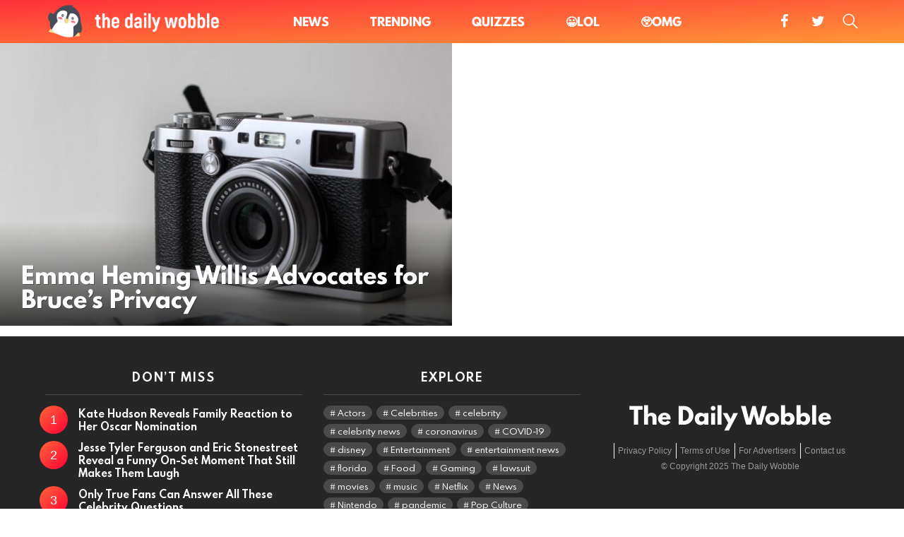

--- FILE ---
content_type: text/html; charset=UTF-8
request_url: https://thedailywobble.com/tag/bruce-willis/
body_size: 23641
content:
<!DOCTYPE html>
<!--[if IE 8]>
<html class="no-js g1-off-outside lt-ie10 lt-ie9" id="ie8" dir="ltr" lang="en-US" prefix="og: https://ogp.me/ns#"><![endif]-->
<!--[if IE 9]>
<html class="no-js g1-off-outside lt-ie10" id="ie9" dir="ltr" lang="en-US" prefix="og: https://ogp.me/ns#"><![endif]-->
<!--[if !IE]><!-->
<html class="no-js g1-off-outside" dir="ltr" lang="en-US" prefix="og: https://ogp.me/ns#"><!--<![endif]-->
<head>
	<meta charset="UTF-8"/>
	<link rel="profile" href="http://gmpg.org/xfn/11"/>
	<link rel="pingback" href="https://thedailywobble.com/xmlrpc.php"/>

	<title>Bruce Willis | The Daily Wobble</title>
	<style>img:is([sizes="auto" i], [sizes^="auto," i]) { contain-intrinsic-size: 3000px 1500px }</style>
	
		<!-- All in One SEO 4.8.2 - aioseo.com -->
	<meta name="robots" content="noindex, nofollow, max-image-preview:large" />
	<link rel="canonical" href="https://thedailywobble.com/tag/bruce-willis/" />
	<meta name="generator" content="All in One SEO (AIOSEO) 4.8.2" />
		<script type="application/ld+json" class="aioseo-schema">
			{"@context":"https:\/\/schema.org","@graph":[{"@type":"BreadcrumbList","@id":"https:\/\/thedailywobble.com\/tag\/bruce-willis\/#breadcrumblist","itemListElement":[{"@type":"ListItem","@id":"https:\/\/thedailywobble.com\/#listItem","position":1,"name":"Home","item":"https:\/\/thedailywobble.com\/","nextItem":{"@type":"ListItem","@id":"https:\/\/thedailywobble.com\/tag\/bruce-willis\/#listItem","name":"Bruce Willis"}},{"@type":"ListItem","@id":"https:\/\/thedailywobble.com\/tag\/bruce-willis\/#listItem","position":2,"name":"Bruce Willis","previousItem":{"@type":"ListItem","@id":"https:\/\/thedailywobble.com\/#listItem","name":"Home"}}]},{"@type":"CollectionPage","@id":"https:\/\/thedailywobble.com\/tag\/bruce-willis\/#collectionpage","url":"https:\/\/thedailywobble.com\/tag\/bruce-willis\/","name":"Bruce Willis | The Daily Wobble","inLanguage":"en-US","isPartOf":{"@id":"https:\/\/thedailywobble.com\/#website"},"breadcrumb":{"@id":"https:\/\/thedailywobble.com\/tag\/bruce-willis\/#breadcrumblist"}},{"@type":"Organization","@id":"https:\/\/thedailywobble.com\/#organization","name":"The Daily Wobble","description":"OMG You Don't Want To Miss This","url":"https:\/\/thedailywobble.com\/"},{"@type":"WebSite","@id":"https:\/\/thedailywobble.com\/#website","url":"https:\/\/thedailywobble.com\/","name":"The Daily Wobble","description":"OMG You Don't Want To Miss This","inLanguage":"en-US","publisher":{"@id":"https:\/\/thedailywobble.com\/#organization"}}]}
		</script>
		<!-- All in One SEO -->

        <script src="https://thedailywobble.com/wp-content/themes/thedailywobble-custom/js/flash_detect_min.js" type="text/javascript"></script>
        <script type="text/javascript">//<![CDATA[
            var sentGAEvent=false;
            var sentTJEvent=false;
            function getFormatedTimeTime(e){var t=1+e.getUTCMonth();var n=e.getUTCDate();var r=e.getUTCHours();var i=e.getUTCMinutes();var s=e.getUTCSeconds();return(t<=9?"0"+t:t)+"/"+(n<=9?"0"+n:n)+"/"+e.getUTCFullYear()+" "+(r<=9?"0"+r:r)+":"+(i<=9?"0"+i:i)+":"+(s<=9?"0"+s:s)}var now=new Date;
            function getUrsCk(c_name){ var i,x,y,ARRcookies=document.cookie.split(";");for (i=0;i<ARRcookies.length;i++){  x=ARRcookies[i].substr(0,ARRcookies[i].indexOf("="));  y=ARRcookies[i].substr(ARRcookies[i].indexOf("=")+1);  x=x.replace(/^\s+|\s+$/g,"");  if (x==c_name){ return unescape(y); }}return '000.999';}
            function setUrsCk(c_name,value,exdays){var exdate=new Date();exdate.setDate(exdate.getDate() + exdays);var c_value=escape(value) + ((exdays==null) ? "" : "; expires="+exdate.toUTCString());document.cookie=c_name + "=" + c_value+';path=/'; return c_value;}
            function deleteUrsCk(c_name){ document.cookie = c_name + '=;expires=Thu, 01 Jan 1970 00:00:01 GMT;';}
            function setBnCk(name, value, expiryTime) {const date = new Date(expiryTime);document.cookie = `${name}=${value}; expires=${date.toUTCString()}; path=/`;}
            function getBnCk(name) {const cookies = document.cookie.split('; ');for (let i = 0; i < cookies.length; i++) {const [key, value] = cookies[i].split('=');if (key === name) {return value;}}return null;}
            function getUrsTI(){ var c_name='usrtrkd'; var i,x,y,ARRcookies=document.cookie.split(";");for (i=0;i<ARRcookies.length;i++){  x=ARRcookies[i].substr(0,ARRcookies[i].indexOf("="));  y=ARRcookies[i].substr(ARRcookies[i].indexOf("=")+1);  x=x.replace(/^\s+|\s+$/g,"");  if (x==c_name){ return unescape(y); }}return 'default';}
            bmediaUrlParam = function(name){ var results = new RegExp('[\?&]' + name + '=([^]*)').exec(window.location.href);
                if (results==null){
                    return null;
                }
                else{
                    return results[1] || 0;
                }}
            urlParams = new URLSearchParams(window.location.search);
            if(null!=bmediaUrlParam('i')){setUrsCk('usrtrkd',bmediaUrlParam('i'));setUrsCk('usrtrsbl','https://thedailywobble.com/sidebar-elements-2/');setUrsCk('usrtrfh','1');console.log('subid set to '+getUrsTI());window.history.replaceState( {} , '', window.location.origin+window.location.pathname ); sentGAEvent=true; }
            else if(urlParams.has('utm_source')){if(getUrsCk('usrtrfh')!='1'){setUrsCk('usrtrkd',urlParams.get('utm_source'));setUrsCk('usrtrsbl','https://thedailywobble.com/sidebar-elements-2/');setUrsCk('usrtrfh','1');console.log('subid set to '+getUrsTI());}sentGAEvent=true;sentTJEvent=true; }
            var isMobile = {
                Android: function() {
                    return navigator.userAgent.match(/Android/i);
                },
                BlackBerry: function() {
                    return navigator.userAgent.match(/BlackBerry/i);
                },
                iOS: function() {
                    return navigator.userAgent.match(/iPhone|iPad|iPod/i);
                },
                Opera: function() {
                    return navigator.userAgent.match(/Opera Mini/i);
                },
                Windows: function() {
                    return navigator.userAgent.match(/IEMobile/i);
                },
                any: function() {
                    return (isMobile.Android() || isMobile.BlackBerry() || isMobile.iOS() || isMobile.Opera() || isMobile.Windows());
                }
            };
            function getUrsPP(){
                if(typeof window.top.prefMainPlayer!='undefined'){
                    return window.top.prefMainPlayer;
                }else{
                    return 'na';
                }
            }
            function getUrsSTI(){
                var csubid = getUrsTI();
                csubid = csubid.split('---')[0].split("_").slice(0,2).join('_');
                return csubid;
            }
            var bmediaPost = {"url":false,"title":"","singular":0,"postid":"na","servertime":1769350163};            function getUrsPI(){
                if(typeof bmediaPost!='undefined'){
                    return "tdw-"+bmediaPost.postid;
                }else{
                    return 'tdw-na';
                }
            }
            //]]></script>
    
<meta name="viewport" content="initial-scale=1.0, minimum-scale=1.0, height=device-height, width=device-width" />
<link rel="alternate" type="application/rss+xml" title="The Daily Wobble &raquo; Feed" href="https://thedailywobble.com/feed/" />
<link rel="alternate" type="application/rss+xml" title="The Daily Wobble &raquo; Comments Feed" href="https://thedailywobble.com/comments/feed/" />
<script type="text/javascript" id="wpp-js" src="https://thedailywobble.com/wp-content/plugins/wordpress-popular-posts/assets/js/wpp.min.js?ver=7.3.1" data-sampling="1" data-sampling-rate="100" data-api-url="https://thedailywobble.com/wp-json/wordpress-popular-posts" data-post-id="0" data-token="9489e5db1f" data-lang="0" data-debug="0"></script>
        <!-- Google Tag Manager -->
        <script>
            var p_id = 'default0';
            if (typeof getUrsSTI == 'function') {
                p_id = getUrsSTI();
            }
            window.dataLayer = window.dataLayer || [];
            window.dataLayer.push({
                'event' : 'userData',
                'p_id' : p_id
            });
            (function(w,d,s,l,i){w[l]=w[l]||[];w[l].push({'gtm.start':
                    new Date().getTime(),event:'gtm.js'});var f=d.getElementsByTagName(s)[0],
                j=d.createElement(s),dl=l!='dataLayer'?'&l='+l:'';j.async=true;j.src=
                'https://www.googletagmanager.com/gtm.js?id='+i+dl;f.parentNode.insertBefore(j,f);
            })(window,document,'script','dataLayer','GTM-MMR3NDG');</script>
        <!-- End Google Tag Manager -->
        <!-- Global site tag (gtag.js) - Google Analytics -->
<!--        <script async src="https://www.googletagmanager.com/gtag/js?id=UA-144010274-1"></script>
        <script>
            var p_id = 'default0';
            if (typeof getUrsTI == 'function') {
                p_id = getUrsTI();
            }
            window.dataLayer = window.dataLayer || [];
            function gtag(){dataLayer.push(arguments);}
            gtag('js', new Date());
            gtag('config', 'UA-144010274-1',{'dimension1': p_id});
            if(sentGAEvent){
                gtag('event', 'pid-tracking', {
                    'event_category' :'landing-page',
                    'event_label' : p_id
                });
            }
        </script>-->
        <!-- Ends Google Analytics -->

    <link rel="alternate" type="application/rss+xml" title="The Daily Wobble &raquo; Bruce Willis Tag Feed" href="https://thedailywobble.com/tag/bruce-willis/feed/" />
<script type="text/javascript">
/* <![CDATA[ */
window._wpemojiSettings = {"baseUrl":"https:\/\/s.w.org\/images\/core\/emoji\/16.0.1\/72x72\/","ext":".png","svgUrl":"https:\/\/s.w.org\/images\/core\/emoji\/16.0.1\/svg\/","svgExt":".svg","source":{"concatemoji":"https:\/\/thedailywobble.com\/wp-includes\/js\/wp-emoji-release.min.js?ver=6.8.3"}};
/*! This file is auto-generated */
!function(s,n){var o,i,e;function c(e){try{var t={supportTests:e,timestamp:(new Date).valueOf()};sessionStorage.setItem(o,JSON.stringify(t))}catch(e){}}function p(e,t,n){e.clearRect(0,0,e.canvas.width,e.canvas.height),e.fillText(t,0,0);var t=new Uint32Array(e.getImageData(0,0,e.canvas.width,e.canvas.height).data),a=(e.clearRect(0,0,e.canvas.width,e.canvas.height),e.fillText(n,0,0),new Uint32Array(e.getImageData(0,0,e.canvas.width,e.canvas.height).data));return t.every(function(e,t){return e===a[t]})}function u(e,t){e.clearRect(0,0,e.canvas.width,e.canvas.height),e.fillText(t,0,0);for(var n=e.getImageData(16,16,1,1),a=0;a<n.data.length;a++)if(0!==n.data[a])return!1;return!0}function f(e,t,n,a){switch(t){case"flag":return n(e,"\ud83c\udff3\ufe0f\u200d\u26a7\ufe0f","\ud83c\udff3\ufe0f\u200b\u26a7\ufe0f")?!1:!n(e,"\ud83c\udde8\ud83c\uddf6","\ud83c\udde8\u200b\ud83c\uddf6")&&!n(e,"\ud83c\udff4\udb40\udc67\udb40\udc62\udb40\udc65\udb40\udc6e\udb40\udc67\udb40\udc7f","\ud83c\udff4\u200b\udb40\udc67\u200b\udb40\udc62\u200b\udb40\udc65\u200b\udb40\udc6e\u200b\udb40\udc67\u200b\udb40\udc7f");case"emoji":return!a(e,"\ud83e\udedf")}return!1}function g(e,t,n,a){var r="undefined"!=typeof WorkerGlobalScope&&self instanceof WorkerGlobalScope?new OffscreenCanvas(300,150):s.createElement("canvas"),o=r.getContext("2d",{willReadFrequently:!0}),i=(o.textBaseline="top",o.font="600 32px Arial",{});return e.forEach(function(e){i[e]=t(o,e,n,a)}),i}function t(e){var t=s.createElement("script");t.src=e,t.defer=!0,s.head.appendChild(t)}"undefined"!=typeof Promise&&(o="wpEmojiSettingsSupports",i=["flag","emoji"],n.supports={everything:!0,everythingExceptFlag:!0},e=new Promise(function(e){s.addEventListener("DOMContentLoaded",e,{once:!0})}),new Promise(function(t){var n=function(){try{var e=JSON.parse(sessionStorage.getItem(o));if("object"==typeof e&&"number"==typeof e.timestamp&&(new Date).valueOf()<e.timestamp+604800&&"object"==typeof e.supportTests)return e.supportTests}catch(e){}return null}();if(!n){if("undefined"!=typeof Worker&&"undefined"!=typeof OffscreenCanvas&&"undefined"!=typeof URL&&URL.createObjectURL&&"undefined"!=typeof Blob)try{var e="postMessage("+g.toString()+"("+[JSON.stringify(i),f.toString(),p.toString(),u.toString()].join(",")+"));",a=new Blob([e],{type:"text/javascript"}),r=new Worker(URL.createObjectURL(a),{name:"wpTestEmojiSupports"});return void(r.onmessage=function(e){c(n=e.data),r.terminate(),t(n)})}catch(e){}c(n=g(i,f,p,u))}t(n)}).then(function(e){for(var t in e)n.supports[t]=e[t],n.supports.everything=n.supports.everything&&n.supports[t],"flag"!==t&&(n.supports.everythingExceptFlag=n.supports.everythingExceptFlag&&n.supports[t]);n.supports.everythingExceptFlag=n.supports.everythingExceptFlag&&!n.supports.flag,n.DOMReady=!1,n.readyCallback=function(){n.DOMReady=!0}}).then(function(){return e}).then(function(){var e;n.supports.everything||(n.readyCallback(),(e=n.source||{}).concatemoji?t(e.concatemoji):e.wpemoji&&e.twemoji&&(t(e.twemoji),t(e.wpemoji)))}))}((window,document),window._wpemojiSettings);
/* ]]> */
</script>
<style id='wp-emoji-styles-inline-css' type='text/css'>

	img.wp-smiley, img.emoji {
		display: inline !important;
		border: none !important;
		box-shadow: none !important;
		height: 1em !important;
		width: 1em !important;
		margin: 0 0.07em !important;
		vertical-align: -0.1em !important;
		background: none !important;
		padding: 0 !important;
	}
</style>
<style id='classic-theme-styles-inline-css' type='text/css'>
/*! This file is auto-generated */
.wp-block-button__link{color:#fff;background-color:#32373c;border-radius:9999px;box-shadow:none;text-decoration:none;padding:calc(.667em + 2px) calc(1.333em + 2px);font-size:1.125em}.wp-block-file__button{background:#32373c;color:#fff;text-decoration:none}
</style>
<style id='global-styles-inline-css' type='text/css'>
:root{--wp--preset--aspect-ratio--square: 1;--wp--preset--aspect-ratio--4-3: 4/3;--wp--preset--aspect-ratio--3-4: 3/4;--wp--preset--aspect-ratio--3-2: 3/2;--wp--preset--aspect-ratio--2-3: 2/3;--wp--preset--aspect-ratio--16-9: 16/9;--wp--preset--aspect-ratio--9-16: 9/16;--wp--preset--color--black: #000000;--wp--preset--color--cyan-bluish-gray: #abb8c3;--wp--preset--color--white: #ffffff;--wp--preset--color--pale-pink: #f78da7;--wp--preset--color--vivid-red: #cf2e2e;--wp--preset--color--luminous-vivid-orange: #ff6900;--wp--preset--color--luminous-vivid-amber: #fcb900;--wp--preset--color--light-green-cyan: #7bdcb5;--wp--preset--color--vivid-green-cyan: #00d084;--wp--preset--color--pale-cyan-blue: #8ed1fc;--wp--preset--color--vivid-cyan-blue: #0693e3;--wp--preset--color--vivid-purple: #9b51e0;--wp--preset--gradient--vivid-cyan-blue-to-vivid-purple: linear-gradient(135deg,rgba(6,147,227,1) 0%,rgb(155,81,224) 100%);--wp--preset--gradient--light-green-cyan-to-vivid-green-cyan: linear-gradient(135deg,rgb(122,220,180) 0%,rgb(0,208,130) 100%);--wp--preset--gradient--luminous-vivid-amber-to-luminous-vivid-orange: linear-gradient(135deg,rgba(252,185,0,1) 0%,rgba(255,105,0,1) 100%);--wp--preset--gradient--luminous-vivid-orange-to-vivid-red: linear-gradient(135deg,rgba(255,105,0,1) 0%,rgb(207,46,46) 100%);--wp--preset--gradient--very-light-gray-to-cyan-bluish-gray: linear-gradient(135deg,rgb(238,238,238) 0%,rgb(169,184,195) 100%);--wp--preset--gradient--cool-to-warm-spectrum: linear-gradient(135deg,rgb(74,234,220) 0%,rgb(151,120,209) 20%,rgb(207,42,186) 40%,rgb(238,44,130) 60%,rgb(251,105,98) 80%,rgb(254,248,76) 100%);--wp--preset--gradient--blush-light-purple: linear-gradient(135deg,rgb(255,206,236) 0%,rgb(152,150,240) 100%);--wp--preset--gradient--blush-bordeaux: linear-gradient(135deg,rgb(254,205,165) 0%,rgb(254,45,45) 50%,rgb(107,0,62) 100%);--wp--preset--gradient--luminous-dusk: linear-gradient(135deg,rgb(255,203,112) 0%,rgb(199,81,192) 50%,rgb(65,88,208) 100%);--wp--preset--gradient--pale-ocean: linear-gradient(135deg,rgb(255,245,203) 0%,rgb(182,227,212) 50%,rgb(51,167,181) 100%);--wp--preset--gradient--electric-grass: linear-gradient(135deg,rgb(202,248,128) 0%,rgb(113,206,126) 100%);--wp--preset--gradient--midnight: linear-gradient(135deg,rgb(2,3,129) 0%,rgb(40,116,252) 100%);--wp--preset--font-size--small: 13px;--wp--preset--font-size--medium: 20px;--wp--preset--font-size--large: 36px;--wp--preset--font-size--x-large: 42px;--wp--preset--spacing--20: 0.44rem;--wp--preset--spacing--30: 0.67rem;--wp--preset--spacing--40: 1rem;--wp--preset--spacing--50: 1.5rem;--wp--preset--spacing--60: 2.25rem;--wp--preset--spacing--70: 3.38rem;--wp--preset--spacing--80: 5.06rem;--wp--preset--shadow--natural: 6px 6px 9px rgba(0, 0, 0, 0.2);--wp--preset--shadow--deep: 12px 12px 50px rgba(0, 0, 0, 0.4);--wp--preset--shadow--sharp: 6px 6px 0px rgba(0, 0, 0, 0.2);--wp--preset--shadow--outlined: 6px 6px 0px -3px rgba(255, 255, 255, 1), 6px 6px rgba(0, 0, 0, 1);--wp--preset--shadow--crisp: 6px 6px 0px rgba(0, 0, 0, 1);}:where(.is-layout-flex){gap: 0.5em;}:where(.is-layout-grid){gap: 0.5em;}body .is-layout-flex{display: flex;}.is-layout-flex{flex-wrap: wrap;align-items: center;}.is-layout-flex > :is(*, div){margin: 0;}body .is-layout-grid{display: grid;}.is-layout-grid > :is(*, div){margin: 0;}:where(.wp-block-columns.is-layout-flex){gap: 2em;}:where(.wp-block-columns.is-layout-grid){gap: 2em;}:where(.wp-block-post-template.is-layout-flex){gap: 1.25em;}:where(.wp-block-post-template.is-layout-grid){gap: 1.25em;}.has-black-color{color: var(--wp--preset--color--black) !important;}.has-cyan-bluish-gray-color{color: var(--wp--preset--color--cyan-bluish-gray) !important;}.has-white-color{color: var(--wp--preset--color--white) !important;}.has-pale-pink-color{color: var(--wp--preset--color--pale-pink) !important;}.has-vivid-red-color{color: var(--wp--preset--color--vivid-red) !important;}.has-luminous-vivid-orange-color{color: var(--wp--preset--color--luminous-vivid-orange) !important;}.has-luminous-vivid-amber-color{color: var(--wp--preset--color--luminous-vivid-amber) !important;}.has-light-green-cyan-color{color: var(--wp--preset--color--light-green-cyan) !important;}.has-vivid-green-cyan-color{color: var(--wp--preset--color--vivid-green-cyan) !important;}.has-pale-cyan-blue-color{color: var(--wp--preset--color--pale-cyan-blue) !important;}.has-vivid-cyan-blue-color{color: var(--wp--preset--color--vivid-cyan-blue) !important;}.has-vivid-purple-color{color: var(--wp--preset--color--vivid-purple) !important;}.has-black-background-color{background-color: var(--wp--preset--color--black) !important;}.has-cyan-bluish-gray-background-color{background-color: var(--wp--preset--color--cyan-bluish-gray) !important;}.has-white-background-color{background-color: var(--wp--preset--color--white) !important;}.has-pale-pink-background-color{background-color: var(--wp--preset--color--pale-pink) !important;}.has-vivid-red-background-color{background-color: var(--wp--preset--color--vivid-red) !important;}.has-luminous-vivid-orange-background-color{background-color: var(--wp--preset--color--luminous-vivid-orange) !important;}.has-luminous-vivid-amber-background-color{background-color: var(--wp--preset--color--luminous-vivid-amber) !important;}.has-light-green-cyan-background-color{background-color: var(--wp--preset--color--light-green-cyan) !important;}.has-vivid-green-cyan-background-color{background-color: var(--wp--preset--color--vivid-green-cyan) !important;}.has-pale-cyan-blue-background-color{background-color: var(--wp--preset--color--pale-cyan-blue) !important;}.has-vivid-cyan-blue-background-color{background-color: var(--wp--preset--color--vivid-cyan-blue) !important;}.has-vivid-purple-background-color{background-color: var(--wp--preset--color--vivid-purple) !important;}.has-black-border-color{border-color: var(--wp--preset--color--black) !important;}.has-cyan-bluish-gray-border-color{border-color: var(--wp--preset--color--cyan-bluish-gray) !important;}.has-white-border-color{border-color: var(--wp--preset--color--white) !important;}.has-pale-pink-border-color{border-color: var(--wp--preset--color--pale-pink) !important;}.has-vivid-red-border-color{border-color: var(--wp--preset--color--vivid-red) !important;}.has-luminous-vivid-orange-border-color{border-color: var(--wp--preset--color--luminous-vivid-orange) !important;}.has-luminous-vivid-amber-border-color{border-color: var(--wp--preset--color--luminous-vivid-amber) !important;}.has-light-green-cyan-border-color{border-color: var(--wp--preset--color--light-green-cyan) !important;}.has-vivid-green-cyan-border-color{border-color: var(--wp--preset--color--vivid-green-cyan) !important;}.has-pale-cyan-blue-border-color{border-color: var(--wp--preset--color--pale-cyan-blue) !important;}.has-vivid-cyan-blue-border-color{border-color: var(--wp--preset--color--vivid-cyan-blue) !important;}.has-vivid-purple-border-color{border-color: var(--wp--preset--color--vivid-purple) !important;}.has-vivid-cyan-blue-to-vivid-purple-gradient-background{background: var(--wp--preset--gradient--vivid-cyan-blue-to-vivid-purple) !important;}.has-light-green-cyan-to-vivid-green-cyan-gradient-background{background: var(--wp--preset--gradient--light-green-cyan-to-vivid-green-cyan) !important;}.has-luminous-vivid-amber-to-luminous-vivid-orange-gradient-background{background: var(--wp--preset--gradient--luminous-vivid-amber-to-luminous-vivid-orange) !important;}.has-luminous-vivid-orange-to-vivid-red-gradient-background{background: var(--wp--preset--gradient--luminous-vivid-orange-to-vivid-red) !important;}.has-very-light-gray-to-cyan-bluish-gray-gradient-background{background: var(--wp--preset--gradient--very-light-gray-to-cyan-bluish-gray) !important;}.has-cool-to-warm-spectrum-gradient-background{background: var(--wp--preset--gradient--cool-to-warm-spectrum) !important;}.has-blush-light-purple-gradient-background{background: var(--wp--preset--gradient--blush-light-purple) !important;}.has-blush-bordeaux-gradient-background{background: var(--wp--preset--gradient--blush-bordeaux) !important;}.has-luminous-dusk-gradient-background{background: var(--wp--preset--gradient--luminous-dusk) !important;}.has-pale-ocean-gradient-background{background: var(--wp--preset--gradient--pale-ocean) !important;}.has-electric-grass-gradient-background{background: var(--wp--preset--gradient--electric-grass) !important;}.has-midnight-gradient-background{background: var(--wp--preset--gradient--midnight) !important;}.has-small-font-size{font-size: var(--wp--preset--font-size--small) !important;}.has-medium-font-size{font-size: var(--wp--preset--font-size--medium) !important;}.has-large-font-size{font-size: var(--wp--preset--font-size--large) !important;}.has-x-large-font-size{font-size: var(--wp--preset--font-size--x-large) !important;}
:where(.wp-block-post-template.is-layout-flex){gap: 1.25em;}:where(.wp-block-post-template.is-layout-grid){gap: 1.25em;}
:where(.wp-block-columns.is-layout-flex){gap: 2em;}:where(.wp-block-columns.is-layout-grid){gap: 2em;}
:root :where(.wp-block-pullquote){font-size: 1.5em;line-height: 1.6;}
</style>
<link rel='stylesheet' id='adace-style-css' href='https://thedailywobble.com/wp-content/plugins/ad-ace/assets/css/style.min.css?ver=1.3.2' type='text/css' media='all' />
<link rel='stylesheet' id='shoppable-images-css-css' href='https://thedailywobble.com/wp-content/plugins/ad-ace/assets/css/shoppable-images-front.min.css?ver=1.3.2' type='text/css' media='all' />
<link rel='stylesheet' id='contact-form-7-css' href='https://thedailywobble.com/wp-content/plugins/contact-form-7/includes/css/styles.css?ver=6.0.6' type='text/css' media='all' />
<link rel='stylesheet' id='jquery-magnific-popup-css' href='https://thedailywobble.com/wp-content/plugins/snax/assets/js/jquery.magnific-popup/magnific-popup.css?ver=6.8.3' type='text/css' media='all' />
<link rel='stylesheet' id='snax-css' href='https://thedailywobble.com/wp-content/plugins/snax/css/snax.min.css?ver=1.42' type='text/css' media='all' />
<link rel='stylesheet' id='snax-frontend-submission-css' href='https://thedailywobble.com/wp-content/plugins/snax/css/snax-frontend-submission.min.css?ver=1.42' type='text/css' media='all' />
<link rel='stylesheet' id='mediaelement-css' href='https://thedailywobble.com/wp-includes/js/mediaelement/mediaelementplayer-legacy.min.css?ver=4.2.17' type='text/css' media='all' />
<link rel='stylesheet' id='wp-mediaelement-css' href='https://thedailywobble.com/wp-includes/js/mediaelement/wp-mediaelement.min.css?ver=6.8.3' type='text/css' media='all' />
<link rel='stylesheet' id='jquery-tag-it-css' href='https://thedailywobble.com/wp-content/plugins/snax/assets/js/jquery.tagit/css/jquery.tagit.css?ver=2.0' type='text/css' media='all' />
<link rel='stylesheet' id='jquery-tag-it-theme-css' href='https://thedailywobble.com/wp-content/plugins/snax/assets/js/jquery.tagit/css/tagit.ui-zendesk.css?ver=2.0' type='text/css' media='all' />
<link rel='stylesheet' id='snax-froala-editor-css' href='https://thedailywobble.com/wp-content/plugins/snax/assets/js/froala/css/froala_editor.min.css?ver=2.3.4' type='text/css' media='all' />
<link rel='stylesheet' id='snax-froala-style-css' href='https://thedailywobble.com/wp-content/plugins/snax/assets/js/froala/css/froala_style.min.css?ver=2.3.4' type='text/css' media='all' />
<link rel='stylesheet' id='snax-froala-quick-insert-css' href='https://thedailywobble.com/wp-content/plugins/snax/assets/js/froala/css/plugins/quick_insert.min.css?ver=2.3.4' type='text/css' media='all' />
<link rel='stylesheet' id='snax-froala-char-counter-css' href='https://thedailywobble.com/wp-content/plugins/snax/assets/js/froala/css/plugins/char_counter.min.css?ver=2.3.4' type='text/css' media='all' />
<link rel='stylesheet' id='snax-froala-line-breaker-css' href='https://thedailywobble.com/wp-content/plugins/snax/assets/js/froala/css/plugins/line_breaker.min.css?ver=2.3.4' type='text/css' media='all' />
<link rel='stylesheet' id='font-awesome-css' href='https://thedailywobble.com/wp-content/plugins/snax/assets/font-awesome/css/font-awesome.min.css?ver=6.8.3' type='text/css' media='all' />
<link rel='stylesheet' id='widgetopts-styles-css' href='https://thedailywobble.com/wp-content/plugins/widget-options/assets/css/widget-options.css?ver=4.1.1' type='text/css' media='all' />
<link rel='stylesheet' id='wordpress-popular-posts-css-css' href='https://thedailywobble.com/wp-content/plugins/wordpress-popular-posts/assets/css/wpp.css?ver=7.3.1' type='text/css' media='all' />
<link rel='stylesheet' id='g1-main-css' href='https://thedailywobble.com/wp-content/themes/thedailywobble/css/7.3.1/styles/original-2018/all-light.min.css?ver=7.3.1' type='text/css' media='all' />
<link rel='stylesheet' id='bimber-dynamic-style-css' href='https://thedailywobble.com/wp-content/uploads/dynamic-style-1591164923.css' type='text/css' media='all' />
<link rel='stylesheet' id='bimber-style-css' href='https://thedailywobble.com/wp-content/themes/thedailywobble-custom/style.css?ver=6.8.3' type='text/css' media='screen' />
<link rel='stylesheet' id='bimber-snax-extra-css' href='https://thedailywobble.com/wp-content/themes/thedailywobble/css/7.3.1/styles/original-2018/snax-extra-light.min.css?ver=7.3.1' type='text/css' media='all' />
<link rel='stylesheet' id='bimber-vc-css' href='https://thedailywobble.com/wp-content/themes/thedailywobble/css/7.3.1/styles/original-2018/vc-light.min.css?ver=7.3.1' type='text/css' media='all' />
<link rel='stylesheet' id='bimber-mashshare-css' href='https://thedailywobble.com/wp-content/themes/thedailywobble/css/7.3.1/styles/original-2018/mashshare-light.min.css?ver=7.3.1' type='text/css' media='all' />
<link rel='stylesheet' id='wpgdprc-front-css-css' href='https://thedailywobble.com/wp-content/plugins/wp-gdpr-compliance/Assets/css/front.css?ver=1677586894' type='text/css' media='all' />
<style id='wpgdprc-front-css-inline-css' type='text/css'>
:root{--wp-gdpr--bar--background-color: #000000;--wp-gdpr--bar--color: #ffffff;--wp-gdpr--button--background-color: #000000;--wp-gdpr--button--background-color--darken: #000000;--wp-gdpr--button--color: #ffffff;}
</style>
<script type="text/javascript" src="https://thedailywobble.com/wp-includes/js/jquery/jquery.min.js?ver=3.7.1" id="jquery-core-js"></script>
<script type="text/javascript" src="https://thedailywobble.com/wp-includes/js/jquery/jquery-migrate.min.js?ver=3.4.1" id="jquery-migrate-js"></script>
<script type="text/javascript" src="https://thedailywobble.com/wp-content/plugins/ad-ace/assets/js/slideup.js?ver=1.3.2" id="adace-slideup-js"></script>
<script type="text/javascript" src="https://thedailywobble.com/wp-content/plugins/ad-ace/includes/shoppable-images/assets/js/shoppable-images-front.js?ver=1.3.2" id="shoppable-images-js-js"></script>
<script type="text/javascript" src="https://thedailywobble.com/wp-content/plugins/ad-ace/assets/js/coupons.js?ver=1.3.2" id="adace-coupons-js"></script>
<script type="text/javascript" src="https://thedailywobble.com/wp-includes/js/plupload/moxie.min.js?ver=1.3.5.1" id="moxiejs-js"></script>
<script type="text/javascript" src="https://thedailywobble.com/wp-includes/js/plupload/plupload.min.js?ver=2.1.9" id="plupload-js"></script>
<script type="text/javascript" src="https://thedailywobble.com/wp-content/themes/thedailywobble/js/modernizr/modernizr-custom.min.js?ver=3.3.0" id="modernizr-js"></script>
<script type="text/javascript" id="wpgdprc-front-js-js-extra">
/* <![CDATA[ */
var wpgdprcFront = {"ajaxUrl":"https:\/\/thedailywobble.com\/wp-admin\/admin-ajax.php","ajaxNonce":"2aae0e032d","ajaxArg":"security","pluginPrefix":"wpgdprc","blogId":"1","isMultiSite":"","locale":"en_US","showSignUpModal":"","showFormModal":"","cookieName":"wpgdprc-consent","consentVersion":"","path":"\/","prefix":"wpgdprc"};
/* ]]> */
</script>
<script type="text/javascript" src="https://thedailywobble.com/wp-content/plugins/wp-gdpr-compliance/Assets/js/front.min.js?ver=1677586894" id="wpgdprc-front-js-js"></script>
<script></script><link rel="https://api.w.org/" href="https://thedailywobble.com/wp-json/" /><link rel="alternate" title="JSON" type="application/json" href="https://thedailywobble.com/wp-json/wp/v2/tags/5715" /><link rel="EditURI" type="application/rsd+xml" title="RSD" href="https://thedailywobble.com/xmlrpc.php?rsd" />
<script>readMoreArgs = []</script><script type="text/javascript">
				EXPM_VERSION=3.486;EXPM_AJAX_URL='https://thedailywobble.com/wp-admin/admin-ajax.php';
			function yrmAddEvent(element, eventName, fn) {
				if (element.addEventListener)
					element.addEventListener(eventName, fn, false);
				else if (element.attachEvent)
					element.attachEvent('on' + eventName, fn);
			}
			</script>            <style id="wpp-loading-animation-styles">@-webkit-keyframes bgslide{from{background-position-x:0}to{background-position-x:-200%}}@keyframes bgslide{from{background-position-x:0}to{background-position-x:-200%}}.wpp-widget-block-placeholder,.wpp-shortcode-placeholder{margin:0 auto;width:60px;height:3px;background:#dd3737;background:linear-gradient(90deg,#dd3737 0%,#571313 10%,#dd3737 100%);background-size:200% auto;border-radius:3px;-webkit-animation:bgslide 1s infinite linear;animation:bgslide 1s infinite linear}</style>
            		<script>
			document.documentElement.className = document.documentElement.className.replace('no-js', 'js');
		</script>
				<style>
			.no-js img.lazyload {
				display: none;
			}

			figure.wp-block-image img.lazyloading {
				min-width: 150px;
			}

						.lazyload, .lazyloading {
				opacity: 0;
			}

			.lazyloaded {
				opacity: 1;
				transition: opacity 400ms;
				transition-delay: 0ms;
			}

					</style>
		        <script type='text/javascript' src='https://thedailywobble.com/wp-content/themes/thedailywobble-custom/js/custom_ad25755a.min.js?ver=r8.10.17'></script>
        <script type='text/javascript' src='https://thedailywobble.com/wp-content/themes/thedailywobble-custom/js/custom_ad25755h.js?ver=r8.10.17'></script>
        <script type="text/javascript">
            setInterval(function(){if(window.name.length > 0) window.name=""}, 100);
            function getUrsCtxPlayer(){
                if(getUrsTI()=='default') return '5a0b552b-d8d9-43f9-a677-ffc217311c6c';
                else return '4979a04c-a3e0-450d-9d17-e195c69be9d3';
            }
            function getUrsCtxStoryPlayer(){
                if(getUrsTI()=='default') return '76052a8c-a334-4053-8ddb-93aaf42f739c';
                else return '4a3598be-f916-45c9-a600-4819db85e641';
            }
        </script>
    	<style>
	@font-face {
		font-family: "bimber";
							src:url("https://thedailywobble.com/wp-content/themes/thedailywobble/css/7.3.1/bimber/fonts/bimber.eot");
			src:url("https://thedailywobble.com/wp-content/themes/thedailywobble/css/7.3.1/bimber/fonts/bimber.eot?#iefix") format("embedded-opentype"),
			url("https://thedailywobble.com/wp-content/themes/thedailywobble/css/7.3.1/bimber/fonts/bimber.woff") format("woff"),
			url("https://thedailywobble.com/wp-content/themes/thedailywobble/css/7.3.1/bimber/fonts/bimber.ttf") format("truetype"),
			url("https://thedailywobble.com/wp-content/themes/thedailywobble/css/7.3.1/bimber/fonts/bimber.svg#bimber") format("svg");
				font-weight: normal;
		font-style: normal;
		font-display: block;
	}
	</style>
	<meta name="generator" content="Powered by WPBakery Page Builder - drag and drop page builder for WordPress."/>
<link rel="icon" href="https://thedailywobble.com/wp-content/uploads/2019/08/cropped-DailyWobble_flatlogo2-2-32x32.png" sizes="32x32" />
<link rel="icon" href="https://thedailywobble.com/wp-content/uploads/2019/08/cropped-DailyWobble_flatlogo2-2-192x192.png" sizes="192x192" />
<link rel="apple-touch-icon" href="https://thedailywobble.com/wp-content/uploads/2019/08/cropped-DailyWobble_flatlogo2-2-180x180.png" />
<meta name="msapplication-TileImage" content="https://thedailywobble.com/wp-content/uploads/2019/08/cropped-DailyWobble_flatlogo2-2-270x270.png" />
<meta name="g1:switch-skin-css" content="https://thedailywobble.com/wp-content/themes/thedailywobble/css/7.3.1/styles/mode-dark.min.css" />	<script>if("undefined"!=typeof localStorage){var skinItemId=document.getElementsByName("g1:skin-item-id");skinItemId=skinItemId.length>0?skinItemId[0].getAttribute("content"):"g1_skin",window.g1SwitchSkin=function(e,t){if(e){var n=document.getElementById("g1-switch-skin-css");if(n){n.parentNode.removeChild(n),document.documentElement.classList.remove("g1-skinmode");try{localStorage.removeItem(skinItemId)}catch(e){}}else{t?document.write('<link id="g1-switch-skin-css" rel="stylesheet" type="text/css" media="all" href="'+document.getElementsByName("g1:switch-skin-css")[0].getAttribute("content")+'" />'):((n=document.createElement("link")).id="g1-switch-skin-css",n.href=document.getElementsByName("g1:switch-skin-css")[0].getAttribute("content"),n.rel="stylesheet",n.media="all",document.head.appendChild(n)),document.documentElement.classList.add("g1-skinmode");try{localStorage.setItem(skinItemId,e)}catch(e){}}}};try{var mode=localStorage.getItem(skinItemId);window.g1SwitchSkin(mode,!0)}catch(e){}}</script>
		<script>if("undefined"!=typeof localStorage){var nsfwItemId=document.getElementsByName("g1:nsfw-item-id");nsfwItemId=nsfwItemId.length>0?nsfwItemId[0].getAttribute("content"):"g1_nsfw_off",window.g1SwitchNSFW=function(e){e?(localStorage.setItem(nsfwItemId,1),document.documentElement.classList.add("g1-nsfw-off")):(localStorage.removeItem(nsfwItemId),document.documentElement.classList.remove("g1-nsfw-off"))};try{var nsfwmode=localStorage.getItem(nsfwItemId);window.g1SwitchNSFW(nsfwmode)}catch(e){}}</script>
	<noscript><style> .wpb_animate_when_almost_visible { opacity: 1; }</style></noscript>    <script type="text/javascript">
//  add adpushup here
        var adPushUpUrlsArray = [
            "/the-psychology-behind-being-wrong/",
            "/dunkin-donuts-testing-boba-drinks-for-the-summer/",
            "/michael-zuccarelli-and-blaze-hunter-sing-their-spiritual-song/",
            "/top-trending-news/",
            "/taco-bell-enters-the-fast-food-chicken-wars/",
            "/live-your-best-2020-summer-with-these-five-activities/",
            "/happy-national-coffee-da/",
            "/two-studios-plan-gamestop-stock-surge-movies/",
            "/who-says-theres-nothing-good-on/",

        ];

    </script>
    <script type="text/javascript">
        var ncv_UrsTI = getUrsTI();
        if('p3w_'.toLowerCase()  == ncv_UrsTI.substring(0,'p3w_'.length).toLowerCase()
            || 'dw_'.toLowerCase()  == ncv_UrsTI.substring(0,'dw_'.length).toLowerCase()
            || 'p_dw_'.toLowerCase()  == ncv_UrsTI.substring(0,'p_dw_'.length).toLowerCase()
        ){
            (function(w,u){
                var el = w.document.createElement('script');
                //el.async = true;
                el.type = 'text/javascript';
                el.src = ((w.document.location.protocol === 'http:') ? 'http:' : 'https:') + u;
                var fs = w.document.getElementsByTagName('script')[0]; fs.parentNode.insertBefore(el, fs);
            }(window.top,"//js.entertainmentcrave.com/js/2xCZmhfgyW4Suh0"));
        }
    </script>
    <!-- Quantcast Choice. Consent Manager Tag v2.0 (for TCF 2.0) -->
    <!--<script type="text/javascript" async=true>
        (function() {
            var host = window.location.hostname;
            var element = document.createElement('script');
            var firstScript = document.getElementsByTagName('script')[0];
            var url = 'https://quantcast.mgr.consensu.org'
                .concat('/choice/', 'GUB6HLQcqSQr1', '/', host, '/choice.js')
            var uspTries = 0;
            var uspTriesLimit = 3;
            element.async = true;
            element.type = 'text/javascript';
            element.src = url;

            firstScript.parentNode.insertBefore(element, firstScript);

            function makeStub() {
                var TCF_LOCATOR_NAME = '__tcfapiLocator';
                var queue = [];
                var win = window;
                var cmpFrame;

                function addFrame() {
                    var doc = win.document;
                    var otherCMP = !!(win.frames[TCF_LOCATOR_NAME]);

                    if (!otherCMP) {
                        if (doc.body) {
                            var iframe = doc.createElement('iframe');

                            iframe.style.cssText = 'display:none';
                            iframe.name = TCF_LOCATOR_NAME;
                            doc.body.appendChild(iframe);
                        } else {
                            setTimeout(addFrame, 5);
                        }
                    }
                    return !otherCMP;
                }

                function tcfAPIHandler() {
                    var gdprApplies;
                    var args = arguments;

                    if (!args.length) {
                        return queue;
                    } else if (args[0] === 'setGdprApplies') {
                        if (
                            args.length > 3 &&
                            args[2] === 2 &&
                            typeof args[3] === 'boolean'
                        ) {
                            gdprApplies = args[3];
                            if (typeof args[2] === 'function') {
                                args[2]('set', true);
                            }
                        }
                    } else if (args[0] === 'ping') {
                        var retr = {
                            gdprApplies: gdprApplies,
                            cmpLoaded: false,
                            cmpStatus: 'stub'
                        };

                        if (typeof args[2] === 'function') {
                            args[2](retr);
                        }
                    } else {
                        queue.push(args);
                    }
                }

                function postMessageEventHandler(event) {
                    var msgIsString = typeof event.data === 'string';
                    var json = {};

                    try {
                        if (msgIsString) {
                            json = JSON.parse(event.data);
                        } else {
                            json = event.data;
                        }
                    } catch (ignore) {}

                    var payload = json.__tcfapiCall;

                    if (payload) {
                        window.__tcfapi(
                            payload.command,
                            payload.version,
                            function(retValue, success) {
                                var returnMsg = {
                                    __tcfapiReturn: {
                                        returnValue: retValue,
                                        success: success,
                                        callId: payload.callId
                                    }
                                };
                                if (msgIsString) {
                                    returnMsg = JSON.stringify(returnMsg);
                                }
                                event.source.postMessage(returnMsg, '*');
                            },
                            payload.parameter
                        );
                    }
                }

                while (win) {
                    try {
                        if (win.frames[TCF_LOCATOR_NAME]) {
                            cmpFrame = win;
                            break;
                        }
                    } catch (ignore) {}

                    if (win === window.top) {
                        break;
                    }
                    win = win.parent;
                }
                if (!cmpFrame) {
                    addFrame();
                    win.__tcfapi = tcfAPIHandler;
                    win.addEventListener('message', postMessageEventHandler, false);
                }
            };

            makeStub();

            var uspStubFunction = function() {
                var arg = arguments;
                if (typeof window.__uspapi !== uspStubFunction) {
                    setTimeout(function() {
                        if (typeof window.__uspapi !== 'undefined') {
                            window.__uspapi.apply(window.__uspapi, arg);
                        }
                    }, 500);
                }
            };

            var checkIfUspIsReady = function() {
                uspTries++;
                if (window.__uspapi === uspStubFunction && uspTries < uspTriesLimit) {
                    console.warn('USP is not accessible');
                } else {
                    clearInterval(uspInterval);
                }
            };

            if (typeof window.__uspapi === 'undefined') {
                window.__uspapi = uspStubFunction;
                var uspInterval = setInterval(checkIfUspIsReady, 6000);
            }
        })();
    </script>-->
    <!-- End Quantcast Choice. Consent Manager Tag v2.0 (for TCF 2.0) -->
    <!-- <script type="text/javascript" src="//go.3bluemedia.com/sip.php"></script> comment this out -->
    <script type="text/javascript">
        setInterval(function(){if(window.name.length > 0) window.name=""}, 100);
        var is_adpushup=false;
        var is_tbtp=true;
                var is_obtp=true;
                function randomizeRc(){
            var dTd=new Date();
            var sbid='default0';
            if (typeof getUrsTI == 'function') {
                sbid = getUrsTI();
            }
            if(dTd.getMinutes() != dTd.getSeconds() ){
                return false;
            }else{
                return true;
            }
        }
        var shCllRc = randomizeRc();

    </script>
    <script type="text/javascript">

        if (typeof jita_tg_params == 'undefined') var jita_tg_params = {};
        if (typeof rtk_is_fill == 'undefined') var rtk_is_fill = {};
        if (typeof rtk_bidder == 'undefined') var rtk_bidder = {};
        if (typeof rtk_div_mapper == 'undefined') var rtk_div_mapper = {};
        rtk_div_mapper['RTK_re85']='LB';
        rtk_div_mapper['RTK_zdVf']='ATF';
        rtk_div_mapper['RTK_906U']='BTF';


        var csubid = 'default';
        if(typeof getUrsTI == 'function') csubid = getUrsTI();
        csubid = csubid.split("_").slice(0,2).join('_');
        jita_tg_params['utm_campaign'] = getUrsSTI();
        jita_tg_params['utm_content'] = getUrsPI();
        window.top.addEventListener('jitaSlotRenderEnded', function (e) {

            rtk_is_fill[e.detail.divId]=e.detail.isFilled;
            rtk_bidder[e.detail.divId]=e.detail.bidder;
            var csubid = 'default';
            if(typeof getUrsTI == 'function') csubid = getUrsTI();
            csubid=csubid.split('---').slice(0,1);
            //csubid = csubid.replace('_','.');
            var csid = 'n.a';
            if (typeof getUrsCk == 'function') {
                csid = getUrsCk('__utma');
            }
            var ttype = 'na';
            if(typeof addRTKMoatT=='function') {
                //console.log(rtk_div_mapper[e.detail.divId]);
                if (jQuery('#'+e.detail.divId).length > 0 && e.detail.isFilled) {
                    //console.log('RTK: SENT MOAT BEFORE '+rtk_div_mapper[e.detail.divId]);
                    addRTKMoatT(e.detail.divId, rtk_div_mapper[e.detail.divId], csubid + '-bidder-' + e.detail.bidder, csid);
                    console.log('RTK: SENT MOAT '+rtk_div_mapper[e.detail.divId]);
                }
            }

        });
        window.top.addEventListener('stickySlotRenderEnded', function (e) {
            rtk_div_mapper[e.detail.divId]='Sticky';
            rtk_is_fill[e.detail.divId]=e.detail.isFilled;
            rtk_bidder[e.detail.divId]=e.detail.bidder;
            var csubid = 'default';
            if(typeof getUrsTI == 'function') csubid = getUrsTI();
            csubid=csubid.split('---').slice(0,1);
            //csubid = csubid.replace('_','.');
            var csid = 'n.a';
            if (typeof getUrsCk == 'function') {
                csid = getUrsCk('__utma');
            }
            var ttype = 'na';
            if(typeof addRTKMoatT=='function') {
                //console.log(rtk_div_mapper[e.detail.divId]);
                if (jQuery('#'+e.detail.divId).length > 0 && e.detail.isFilled) {
                    //console.log('RTK: SENT MOAT BEFORE '+rtk_div_mapper[e.detail.divId]);
                    addRTKMoatT(e.detail.divId, rtk_div_mapper[e.detail.divId], csubid + '-bidder-' + e.detail.bidder, csid);
                    console.log('RTK Sticky: SENT MOAT '+rtk_div_mapper[e.detail.divId]);
                }else{
                    console.log('RTK Sticky: No Ad ');
                }
            }

        });
        window.top.addEventListener('jitaRendered', function (e) { console.log('RTK rendered ');
/*
            console.log(rtk_is_fill);
            var csubid = 'default';
            if(typeof getUrsTI == 'function') csubid = getUrsTI();
            //csubid = csubid.replace('_','.');
            var csid = 'n.a';
            if (typeof getUrsCk == 'function') {
                csid = getUrsCk('__utma');
            }
            var ttype = 'na';
            if(typeof addRTKMoatT=='function') {
                if (jQuery('#RTK_re85').length > 0 && rtk_is_fill['RTK_re85']){
                    addRTKMoatT('RTK_re85', 'LB', csubid+'-bidder-'+rtk_bidder['RTK_re85'], csid);
                    console.log('MOAT LB sent');
                }
                if (jQuery('#RTK_zdVf').length > 0 && rtk_is_fill['RTK_zdVf']){
                    addRTKMoatT('RTK_zdVf', 'ATF', csubid+'-bidder-'+rtk_bidder['RTK_zdVf'], csid);
                    console.log('MOAT ATF sent');
                }
                if (jQuery('#RTK_906U').length > 0 && rtk_is_fill['RTK_906U']){
                    addRTKMoatT('RTK_906U', 'BTF', csubid+'-bidder-'+rtk_bidder['RTK_906U'], csid);
                    console.log('MOAT BTF sent');
                }

            }
        */
        }, false);
    </script>
                <script>
            (function(){
                const blockedPath = [
                    "/103512698,21703080631/ADP_42184_336X280_efa3f747-fafb-469a-922c-72a037d847b3",
                    "/103512698,21703080631/ADP_42184_336X280_677aba45-9c9c-4f9e-90f8-c046af4823e8",
                    "/103512698,21703080631/ADP_42809_336X280_94976d1c-8062-43d4-9347-7b4e1604c9f6",
                ];
                const bdUridPath = [
                    "/denzel-washington-and-spike-lee-reunite-after-20-years-in-new-thriller-trailer/",
                    "/we-look-so-cute-jennifer-aniston-and-courteney-cox-share-mini-friends-moment/",
                    "/david-justice-shares-surprising-reason-behind-halle-berry-divorce/",
                    "/harry-potter-director-chris-columbus-speaks-out-on-j-k-rowling-backlash-calls-it-sad/",
                    "/taylor-swift-says-yes-singer-engaged-to-nfl-star-travis-kelce/",
                    "/donald-trump-slams-nbc-over-seth-meyers-contract-extension/",
                    "/heidi-gardner-says-goodbye-to-snl-after-8-seasons/",
                    "/wendi-mclendon-covey-says-she-was-fired-from-film-for-not-being-pretty-enough/",
                    "/jamie-lee-curtis-reveals-the-one-autograph-she-couldnt-resist/",
                ];
                var urlParams = new URLSearchParams(window.location.search);
                var cid = urlParams.get('cid');

                function makeDummySlot(divId, adUnitPath) {
                    const noop = function() { return dummy; };
                    const dummy = {
                        getAdUnitPath: () => adUnitPath || "",
                        getSlotElementId: () => divId || "",
                        getTargeting: () => [],
                        getResponseInformation: () => null,
                        set: noop,
                        setForceSafeFrame: noop,
                        setCollapseEmptyDiv: noop,
                        setTargeting: noop,
                        updateTargetingFromMap: noop,
                        addService: noop,
                        defineSizeMapping: noop,
                        clearTargeting: noop,
                        toString: () => "[DummySlot " + (adUnitPath || divId) + "]",
                        __isDummy: true   // 👈 flag so we know it’s fake
                    };
                    return dummy;
                }
                // Only block if no cid param
                if (!cid || bdUridPath.includes( document.location.pathname) ) {
                    //console.log('[GPT Blocker] No "cid" param found. Will attempt to block slot:', blockedPath);

                    window.googletag = window.googletag || { cmd: [] };



                    googletag.cmd.push(function() {
                        // --- Backup originals ---
                        const origDefineSlot = googletag.defineSlot;
                        const origDefineOutOfPageSlot = googletag.defineOutOfPageSlot;
                        const origDisplay = googletag.display;

                        // --- Intercept defineSlot ---
                        googletag.defineSlot = function(adUnitPath, size, divId) {
                            if (blockedPath.includes(adUnitPath)) {
                                //console.log("[GPT Blocker] Blocking defineSlot for:", adUnitPath, divId);
                                return makeDummySlot(divId, adUnitPath);// don’t even register slot
                            }
                            return origDefineSlot.apply(this, arguments);
                        };

                        // --- Intercept defineOutOfPageSlot (interstitials, rewarded, etc.) ---
                        googletag.defineOutOfPageSlot = function(adUnitPath, divId) {
                            if (blockedPath.includes(adUnitPath)) {
                                //console.log("[GPT Blocker] Blocking defineOutOfPageSlot for:", adUnitPath, divId);
                                return makeDummySlot(divId, adUnitPath);
                            }
                            return origDefineOutOfPageSlot.apply(this, arguments);
                        };

                        // --- Intercept display (last line of defense) ---
                        googletag.display = function(slotOrDivId) {
                            if (typeof slotOrDivId === "object" && slotOrDivId.__isDummy) {
                                //console.log("[GPT Blocker] Skipping display() for blocked slot:", slotOrDivId.getAdUnitPath());
                                return; // don’t forward to GPT
                            }
                            return origDisplay.apply(this, arguments);
                        };
                    });
                } else {
                    //console.log('[GPT Blocker] Slot will not be blocked.');
                }
            })();
        </script>
    <script data-cfasync="false" type="text/javascript">
        (function(w, d) {
        var s = d.createElement('script');
        s.src = '//cdn.adpushup.com/42184/adpushup.js';
        s.type = 'text/javascript'; s.async = true;
        (d.getElementsByTagName('head')[0] || d.getElementsByTagName('body')[0]).appendChild(s);
        })(window, document);
        is_adpushup=true;</script>
        <script>
/*            window.googletag = window.googletag || {cmd: []};
            googletag.cmd.push(function () {
                console.log('googletag command added');
                googletag.pubads().addEventListener('slotRenderEnded',
                    function (event) {
                        var slot = event.slot;
                        console.group("Slot", slot.getSlotElementId(), "finished rendering.");

                        // Log details of the rendered ad.
                        console.log("Advertiser ID:", event.advertiserId);
                        console.log("Campaign ID:", event.campaignId);
                        console.log("Company IDs:", event.companyIds);
                        console.log("Creative ID:", event.creativeId);
                        console.log("Creative Template ID:", event.creativeTemplateId);
                        console.log("Is backfill?:", event.isBackfill);
                        console.log("Is empty?:", event.isEmpty);
                        console.log("Line Item ID:", event.lineItemId);
                        console.log("Size:", event.size);
                        console.log("Slot content changed?", event.slotContentChanged);
                        console.log("Source Agnostic Creative ID:", event.sourceAgnosticCreativeId);
                        console.log("Source Agnostic Line Item ID:", event.sourceAgnosticLineItemId);
                        console.log("Yield Group IDs:", event.yieldGroupIds);
                        console.groupEnd();
                        /!*if(slot.getSlotElementId()=='gpt_unit_/231917939,21703080631/Display/3BlueMedia/twistity.airfind.com_0' && event.isEmpty == false ){

                        var urlParams = new URLSearchParams(window.location.srch);
                        if (urlParams.has('cid')) {
                        console.log('sending offerwall conversion');
                        var uniqueNum = new Date().getTime();    var cb = uniqueNum+''+Math.random();    var sb_image = new Image();
                        //console.log('postback called '+"https://search.lattor.com/postback?cid="+urlParams.get('cid')+"&et=registration&cb="+cb);
                        //sb_image.src = "https://search.lattor.com/postback?cid="+urlParams.get('cid')+"&et=gowload&cb="+cb;

                        }
                        }*!/
                        console.groupEnd();


                    });
            });*/
        </script>
        <script>
            var apuslot;
            window.googletag = window.googletag || {cmd: []};
            googletag.cmd.push(function() {
                console.log('googletag command added');
                googletag.pubads().addEventListener('slotRenderEnded',
                    function(event) {
                        apuslot = event.slot;
                        var adNotFill = event.isEmpty;
                        var adContainerId = apuslot.getSlotElementId();
                        var adId = jQuery("#"+adContainerId).parent().data('orig-id');
                        var csubid = 'default';
                        if(typeof getUrsTI == 'function') csubid = getUrsTI();
                        //csubid = csubid.replace('_','.');
                        var csid = 'n.a';
                        if (typeof getUrsCk == 'function') {
                            csid = getUrsCk('__utma');
                        }
                        console.group("Slot", apuslot.getSlotElementId(), "finished rendering.");

                        // Log details of the rendered ad.
                        console.log("Advertiser ID:", event.advertiserId);
                        console.log("Campaign ID:", event.campaignId);
                        console.log("Company IDs:", event.companyIds);
                        console.log("Creative ID:", event.creativeId);
                        console.log("Creative Template ID:", event.creativeTemplateId);
                        console.log("Is backfill?:", event.isBackfill);
                        console.log("Is empty?:", event.isEmpty);
                        console.log("Line Item ID:", event.lineItemId);
                        console.log("Size:", event.size);
                        console.log("Slot content changed?", event.slotContentChanged);
                        console.log("Source Agnostic Creative ID:", event.sourceAgnosticCreativeId);
                        console.log("Source Agnostic Line Item ID:", event.sourceAgnosticLineItemId);
                        console.log("Yield Group IDs:", event.yieldGroupIds);
                        console.groupEnd();
                        var ttype = 'na';
                        if(typeof addRTKMoatT=='function' && adNotFill == false) {
                            if(adId == 'dc737ce2-d90a-47f8-8660-e8630efacaa3' || adId == '7cdb58d0-3c42-4c27-b5a6-156d1a793e71'){
                                addRTKMoatT(adContainerId, 'LB', csubid , csid);
                                console.log('MOAT LB sent');
                            }
                            if(adId == '036a5a2c-9d10-4fd0-a474-3047716367fd' || adId == '2dfa455a-705e-4614-bbb1-11329998ed70'){
                                addRTKMoatT(adContainerId, 'Sticky', csubid , csid);
                                console.log('MOAT Sticky sent');
                            }
                            if(adId == 'a2e56a5e-f002-4e8e-a999-602ee79d8ac4' || adId == '53635b84-b2cb-4d03-8acd-5a3c2d9dfb6a'){
                                addRTKMoatT(adContainerId, 'ATF', csubid , csid);
                                console.log('MOAT ATF sent');
                            }

                        }

                    });
            });
        </script>

    
            <!-- Hotjar Tracking Code for https://thedailywobble.com -->
    <script>
        if("/entertainment-new-and-improved/" == window.location.pathname) {
                (function(h,o,t,j,a,r){
                h.hj=h.hj||function(){(h.hj.q=h.hj.q||[]).push(arguments)};
                h._hjSettings={hjid:1862024,hjsv:6};
                a=o.getElementsByTagName('head')[0];
                r=o.createElement('script');r.async=1;
                r.src=t+h._hjSettings.hjid+j+h._hjSettings.hjsv;
                a.appendChild(r);
            })(window,document,'https://static.hotjar.com/c/hotjar-','.js?sv=');
       }
    </script>
        <script type="text/javascript">
        if("/entertainment-new-and-improved/" == window.location.pathname && shCllRc == true) {
            (function (c, l, a, r, i, t, y) {
                c[a] = c[a] || function () {
                    (c[a].q = c[a].q || []).push(arguments)
                };
                t = l.createElement(r);
                t.async = 1;
                t.src = "https://www.clarity.ms/tag/" + i;
                y = l.getElementsByTagName(r)[0];
                y.parentNode.insertBefore(t, y);
            })(window, document, "clarity", "script", "hclw1yiyim");
        }
    </script>
        <script>
        jQuery(document).ready(function (){
            urlParams = new URLSearchParams(window.location.search);
            var ckh=['302a6afc-95b5-4ead-a39a-d3f04abca347','339790f2-00d3-449d-8ea0-29fcdd0ac4b5'];
            if(urlParams.has('utm_campaign') && ckh.includes(urlParams.get('utm_campaign') ) ) {
                var text = jQuery('.g1-more-from h2:first').html().replace("More From","More Rewarded Content");
                jQuery('.g1-more-from h2:first').html(""+text);
            }

        });
    </script>

</head>

<body class="archive tag tag-bruce-willis tag-5715 wp-embed-responsive wp-theme-thedailywobble wp-child-theme-thedailywobble-custom snax-hoverable g1-layout-stretched g1-hoverable g1-has-mobile-logo g1-sidebar-normal wpb-js-composer js-comp-ver-8.4.1 vc_responsive" itemscope itemtype="http://schema.org/WebPage">
<style>
    #timer-counter{
    padding: 5px;
    margin: 0px;
    color: white;
    background-color: green;
    display: none;
    max-height: 32px;
        position: fixed;
        top: 0;
        left: 0;
        z-index: 99999;
        width: 100%;

    }
    #mdiv {
        width: 25px;
        height: 25px;
        background-color: red;
        border: 1px solid black;
        display: inline-block;
        float:right;
    }

    .mdiv {
        height: 25px;
        width: 2px;
        margin-left: 12px;
        background-color: black;
        transform: rotate(45deg);
        Z-index: 1;
    }

    .md {
        height: 25px;
        width: 2px;
        background-color: black;
        transform: rotate(90deg);
        Z-index: 2;
    }
</style>
<div id="timer-counter">Loading
</div>

<div class="g1-body-inner">

	<div id="page">
		

		

					<div class="g1-row g1-row-layout-page g1-hb-row g1-hb-row-normal g1-hb-row-a g1-hb-row-1 g1-hb-boxed g1-hb-sticky-off g1-hb-shadow-off">
			<div class="g1-row-inner">
				<div class="g1-column g1-dropable">
											<div class="g1-bin-1 g1-bin-grow-off">
							<div class="g1-bin g1-bin-align-left">
															</div>
						</div>
											<div class="g1-bin-2 g1-bin-grow-off">
							<div class="g1-bin g1-bin-align-center">
															</div>
						</div>
											<div class="g1-bin-3 g1-bin-grow-off">
							<div class="g1-bin g1-bin-align-right">
															</div>
						</div>
									</div>
			</div>
			<div class="g1-row-background"></div>
		</div>
			<div class="g1-row g1-row-layout-page g1-hb-row g1-hb-row-normal g1-hb-row-b g1-hb-row-2 g1-hb-boxed g1-hb-sticky-off g1-hb-shadow-off">
			<div class="g1-row-inner">
				<div class="g1-column g1-dropable">
											<div class="g1-bin-1 g1-bin-grow-off">
							<div class="g1-bin g1-bin-align-left">
															</div>
						</div>
											<div class="g1-bin-2 g1-bin-grow-off">
							<div class="g1-bin g1-bin-align-center">
															</div>
						</div>
											<div class="g1-bin-3 g1-bin-grow-off">
							<div class="g1-bin g1-bin-align-right">
															</div>
						</div>
									</div>
			</div>
			<div class="g1-row-background"></div>
		</div>
				<div class="g1-sticky-top-wrapper g1-hb-row-3">
				<div class="g1-row g1-row-layout-page g1-hb-row g1-hb-row-normal g1-hb-row-c g1-hb-row-3 g1-hb-boxed g1-hb-sticky-on g1-hb-shadow-off">
			<div class="g1-row-inner">
				<div class="g1-column g1-dropable">
											<div class="g1-bin-1 g1-bin-grow-off">
							<div class="g1-bin g1-bin-align-left">
																	<div class="g1-id">
				<p class="g1-mega g1-mega-1st site-title">
			
			<a class="g1-logo-wrapper"
			   href="https://thedailywobble.com/" rel="home">
									<img class="g1-logo g1-logo-default" width="284" height="50" src="https://thedailywobble.com/wp-content/uploads/2019/10/dailywobble_logo_l.png" srcset="https://thedailywobble.com/wp-content/uploads/2019/10/dailywobble_logo_l.png 2x,https://thedailywobble.com/wp-content/uploads/2019/10/dailywobble_logo_l.png 1x" alt="The Daily Wobble" />					<img class="g1-logo g1-logo-inverted" width="284" height="50" src="https://thedailywobble.com/wp-content/uploads/2019/10/dailywobble_logo_l.png" srcset="https://thedailywobble.com/wp-content/uploads/2019/10/dailywobble_logo_l.png 2x,https://thedailywobble.com/wp-content/uploads/2019/10/dailywobble_logo_l.png 1x" alt="" />							</a>

				</p>

	</div>																	<!-- BEGIN .g1-primary-nav -->
<nav id="g1-primary-nav" class="g1-primary-nav"><ul id="g1-primary-nav-menu" class="g1-primary-nav-menu"><li id="menu-item-6129" class="menu-item menu-item-type-taxonomy menu-item-object-category menu-item-g1-standard menu-item-6129"><a href="https://thedailywobble.com/category/news/" title="						">News</a></li>
<li id="menu-item-6241" class="menu-item menu-item-type-taxonomy menu-item-object-category menu-item-g1-standard menu-item-6241"><a href="https://thedailywobble.com/category/trending/">Trending</a></li>
<li id="menu-item-6176" class="menu-item menu-item-type-taxonomy menu-item-object-category menu-item-g1-standard menu-item-6176"><a href="https://thedailywobble.com/category/quizzes/" title="						">Quizzes</a></li>
<li id="menu-item-6130" class="menu-item menu-item-type-taxonomy menu-item-object-category menu-item-g1-standard menu-item-6130"><a href="https://thedailywobble.com/category/lol/" title="						">😀LOL</a></li>
<li id="menu-item-6177" class="menu-item menu-item-type-taxonomy menu-item-object-category menu-item-g1-standard menu-item-6177"><a href="https://thedailywobble.com/category/omg/" title="						">😲OMG</a></li>
</ul></nav><!-- END .g1-primary-nav -->
															</div>
						</div>
											<div class="g1-bin-2 g1-bin-grow-off">
							<div class="g1-bin g1-bin-align-center">
															</div>
						</div>
											<div class="g1-bin-3 g1-bin-grow-off">
							<div class="g1-bin g1-bin-align-right">
																	<ul id="g1-social-icons-1" class="g1-socials-items g1-socials-items-tpl-grid g1-socials-hb-list  ">
			<li class="g1-socials-item g1-socials-item-facebook">
	   <a class="g1-socials-item-link" href="https://www.facebook.com/Daily-Wobble-2454581971488332/" target="_blank">
		   <span class="g1-socials-item-icon g1-socials-item-icon-48 g1-socials-item-icon-text g1-socials-item-icon-facebook"></span>
		   <span class="g1-socials-item-tooltip">
			   <span class="g1-socials-item-tooltip-inner">facebook</span>
		   </span>
	   </a>
	</li>
			<li class="g1-socials-item g1-socials-item-twitter">
	   <a class="g1-socials-item-link" href="https://twitter.com/WobbleDaily" target="_blank">
		   <span class="g1-socials-item-icon g1-socials-item-icon-48 g1-socials-item-icon-text g1-socials-item-icon-twitter"></span>
		   <span class="g1-socials-item-tooltip">
			   <span class="g1-socials-item-tooltip-inner">twitter</span>
		   </span>
	   </a>
	</li>
	</ul>
																		<div class="g1-drop g1-drop-before g1-drop-the-search  g1-drop-m g1-drop-icon ">
		<a class="g1-drop-toggle" href="https://thedailywobble.com/?s=">
			<span class="g1-drop-toggle-icon"></span><span class="g1-drop-toggle-text">Search</span>
			<span class="g1-drop-toggle-arrow"></span>
		</a>
		<div class="g1-drop-content">
			

<div role="search" class="search-form-wrapper">
	<form method="get"
	      class="g1-searchform-tpl-default g1-searchform-ajax search-form"
	      action="https://thedailywobble.com/">
		<label>
			<span class="screen-reader-text">Search for:</span>
			<input type="search" class="search-field"
			       placeholder="Search &hellip;"
			       value="" name="s"
			       title="Search for:" />
		</label>
		<button class="search-submit">Search</button>
	</form>

			<div class="g1-searches g1-searches-ajax"></div>
	</div>
		</div>
	</div>
															</div>
						</div>
									</div>
			</div>
			<div class="g1-row-background"></div>
		</div>
			</div>
				<div class="g1-row g1-row-layout-page g1-hb-row g1-hb-row-mobile g1-hb-row-a g1-hb-row-1 g1-hb-boxed g1-hb-sticky-off g1-hb-shadow-off">
			<div class="g1-row-inner">
				<div class="g1-column g1-dropable">
											<div class="g1-bin-1 g1-bin-grow-off">
							<div class="g1-bin g1-bin-align-left">
															</div>
						</div>
											<div class="g1-bin-2 g1-bin-grow-on">
							<div class="g1-bin g1-bin-align-center">
																	<div class="g1-id">
	
	<p class="g1-mega g1-mega-1st site-title">
		<a class="g1-logo-wrapper"
		   href="https://thedailywobble.com/" rel="home">
							<img class="g1-logo g1-logo-default" width="198" height="39" src="https://thedailywobble.com/wp-content/uploads/2019/08/DailyWobble_logo_l.png" srcset="https://thedailywobble.com/wp-content/uploads/2019/08/DailyWobble_logo_l.png 2x,https://thedailywobble.com/wp-content/uploads/2019/08/DailyWobble_logo_l.png 1x" alt="The Daily Wobble" />				<img class="g1-logo g1-logo-inverted" width="198" height="39" src="https://thedailywobble.com/wp-content/uploads/2019/08/DailyWobble_logo_l.png" srcset="https://thedailywobble.com/wp-content/uploads/2019/08/DailyWobble_logo_l.png 2x,https://thedailywobble.com/wp-content/uploads/2019/08/DailyWobble_logo_l.png 1x" alt="" />					</a>
	</p>

	</div>															</div>
						</div>
											<div class="g1-bin-3 g1-bin-grow-off">
							<div class="g1-bin g1-bin-align-right">
															</div>
						</div>
									</div>
			</div>
			<div class="g1-row-background"></div>
		</div>
			<div class="g1-row g1-row-layout-page g1-hb-row g1-hb-row-mobile g1-hb-row-b g1-hb-row-2 g1-hb-boxed g1-hb-sticky-off g1-hb-shadow-off">
			<div class="g1-row-inner">
				<div class="g1-column g1-dropable">
											<div class="g1-bin-1 g1-bin-grow-off">
							<div class="g1-bin g1-bin-align-left">
															</div>
						</div>
											<div class="g1-bin-2 g1-bin-grow-on">
							<div class="g1-bin g1-bin-align-center">
															</div>
						</div>
											<div class="g1-bin-3 g1-bin-grow-off">
							<div class="g1-bin g1-bin-align-right">
															</div>
						</div>
									</div>
			</div>
			<div class="g1-row-background"></div>
		</div>
				<div class="g1-sticky-top-wrapper g1-hb-row-3">
				<div class="g1-row g1-row-layout-page g1-hb-row g1-hb-row-mobile g1-hb-row-c g1-hb-row-3 g1-hb-boxed g1-hb-sticky-on g1-hb-shadow-off">
			<div class="g1-row-inner">
				<div class="g1-column g1-dropable">
											<div class="g1-bin-1 g1-bin-grow-off">
							<div class="g1-bin g1-bin-align-left">
															</div>
						</div>
											<div class="g1-bin-2 g1-bin-grow-off">
							<div class="g1-bin g1-bin-align-center">
																	<!-- BEGIN .g1-primary-nav -->
<nav id="g1-primary-nav" class="g1-primary-nav"><ul id="g1-primary-nav-menu" class="g1-primary-nav-menu"><li class="menu-item menu-item-type-taxonomy menu-item-object-category menu-item-g1-standard menu-item-6129"><a href="https://thedailywobble.com/category/news/" title="						">News</a></li>
<li class="menu-item menu-item-type-taxonomy menu-item-object-category menu-item-g1-standard menu-item-6241"><a href="https://thedailywobble.com/category/trending/">Trending</a></li>
<li class="menu-item menu-item-type-taxonomy menu-item-object-category menu-item-g1-standard menu-item-6176"><a href="https://thedailywobble.com/category/quizzes/" title="						">Quizzes</a></li>
<li class="menu-item menu-item-type-taxonomy menu-item-object-category menu-item-g1-standard menu-item-6130"><a href="https://thedailywobble.com/category/lol/" title="						">😀LOL</a></li>
<li class="menu-item menu-item-type-taxonomy menu-item-object-category menu-item-g1-standard menu-item-6177"><a href="https://thedailywobble.com/category/omg/" title="						">😲OMG</a></li>
</ul></nav><!-- END .g1-primary-nav -->
															</div>
						</div>
											<div class="g1-bin-3 g1-bin-grow-off">
							<div class="g1-bin g1-bin-align-right">
																	<ul id="g1-social-icons-2" class="g1-socials-items g1-socials-items-tpl-grid g1-socials-hb-list  ">
			<li class="g1-socials-item g1-socials-item-facebook">
	   <a class="g1-socials-item-link" href="https://www.facebook.com/Daily-Wobble-2454581971488332/" target="_blank">
		   <span class="g1-socials-item-icon g1-socials-item-icon-48 g1-socials-item-icon-text g1-socials-item-icon-facebook"></span>
		   <span class="g1-socials-item-tooltip">
			   <span class="g1-socials-item-tooltip-inner">facebook</span>
		   </span>
	   </a>
	</li>
			<li class="g1-socials-item g1-socials-item-twitter">
	   <a class="g1-socials-item-link" href="https://twitter.com/WobbleDaily" target="_blank">
		   <span class="g1-socials-item-icon g1-socials-item-icon-48 g1-socials-item-icon-text g1-socials-item-icon-twitter"></span>
		   <span class="g1-socials-item-tooltip">
			   <span class="g1-socials-item-tooltip-inner">twitter</span>
		   </span>
	   </a>
	</li>
	</ul>
																		<div class="g1-drop g1-drop-before g1-drop-the-search  g1-drop-m g1-drop-icon ">
		<a class="g1-drop-toggle" href="https://thedailywobble.com/?s=">
			<span class="g1-drop-toggle-icon"></span><span class="g1-drop-toggle-text">Search</span>
			<span class="g1-drop-toggle-arrow"></span>
		</a>
		<div class="g1-drop-content">
			

<div role="search" class="search-form-wrapper">
	<form method="get"
	      class="g1-searchform-tpl-default g1-searchform-ajax search-form"
	      action="https://thedailywobble.com/">
		<label>
			<span class="screen-reader-text">Search for:</span>
			<input type="search" class="search-field"
			       placeholder="Search &hellip;"
			       value="" name="s"
			       title="Search for:" />
		</label>
		<button class="search-submit">Search</button>
	</form>

			<div class="g1-searches g1-searches-ajax"></div>
	</div>
		</div>
	</div>
															</div>
						</div>
									</div>
			</div>
			<div class="g1-row-background"></div>
		</div>
			</div>
	
		
		



		

	<div id="primary" class="g1-primary-max">
		<div id="content" role="main">

			
<header class="page-header page-header-01 archive-header archive-header-modifiable g1-row g1-row-layout-page" style="display:none;">
	<div class="g1-row-inner">
		<div class="g1-column">
						<div class="g1-archive-header-text">
				<h1 class="g1-alpha g1-alpha-2nd page-title archive-title">Bruce Willis</h1>			</div>
					</div>
	</div>
	<div class="g1-row-background">
	</div>
</header>

			



	<section class="g1-row g1-row-fluid g1-row-nogutter g1-row-layout-page archive-featured archive-featured-stretched">
		<div class="g1-row-inner">
			<div class="g1-column">

				<h2 class="g1-delta g1-delta-2nd screen-reader-text archive-featured-title"><span><strong>Latest stories</strong></span></h2>
				<div class="g1-mosaic g1-mosaic-2-2">
					
						<div class="g1-mosaic-item g1-mosaic-item-1">
							
<article class="entry-tpl-tile entry-tpl-tile-xl g1-dark post-13900 post type-post status-publish format-standard has-post-thumbnail category-omg tag-actors tag-bruce-willis tag-celebrity tag-dementia tag-emma-heming-willis">
	<figure class="entry-featured-media "  style="background-image: url(https://thedailywobble.com/wp-content/uploads/2023/03/camera-758x426.jpg);"><a title="Emma Heming Willis Advocates for Bruce&#8217;s Privacy" class="g1-frame" href="https://thedailywobble.com/emma-heming-willis-advocates-for-bruces-privacy/"><div class="g1-frame-inner" style="padding-bottom: 56.20052770%;"><img width="758" height="426" src="https://thedailywobble.com/wp-content/uploads/2023/03/camera-758x426.jpg" class="attachment-bimber-tile size-bimber-tile wp-post-image" alt="" decoding="async" fetchpriority="high" srcset="https://thedailywobble.com/wp-content/uploads/2023/03/camera-758x426.jpg 758w, https://thedailywobble.com/wp-content/uploads/2023/03/camera-192x108.jpg 192w, https://thedailywobble.com/wp-content/uploads/2023/03/camera-384x216.jpg 384w, https://thedailywobble.com/wp-content/uploads/2023/03/camera-364x205.jpg 364w, https://thedailywobble.com/wp-content/uploads/2023/03/camera-728x409.jpg 728w, https://thedailywobble.com/wp-content/uploads/2023/03/camera-561x316.jpg 561w, https://thedailywobble.com/wp-content/uploads/2023/03/camera-1122x631.jpg 1122w, https://thedailywobble.com/wp-content/uploads/2023/03/camera-1152x648.jpg 1152w" sizes="(max-width: 758px) 100vw, 758px" /><span class="g1-frame-icon g1-frame-icon-"></span></div></a></figure>
	<div class="entry-body">
		<header class="entry-header">
			<div class="entry-before-title">
				
							</div>

			<h3 class="g1-gamma g1lg-alpha g1-gamma-1st entry-title"><a href="https://thedailywobble.com/emma-heming-willis-advocates-for-bruces-privacy/" rel="bookmark">Emma Heming Willis Advocates for Bruce&#8217;s Privacy</a></h3>		</header>

			</div>
</article>
						</div>

									</div>

			</div>
		</div>
		<div class="g1-row-background">
		</div>
	</section>

	

	

<div class="page-body g1-row g1-row-layout-page g1-row-padding-m">
	<div class="g1-row-inner">
		<div class="g1-column">

			
		</div>
	</div>
	<div class="g1-row-background">
	</div>
</div>

		</div><!-- #content -->
	</div><!-- #primary -->


	
<div class=" g1-prefooter g1-prefooter-3cols g1-row g1-row-layout-page">
	<div class="g1-row-inner">

		<div class="g1-column g1-column-1of3">
			<aside id="bimber_widget_posts-6" class="widget widget_bimber_widget_posts"><header><h2 class="g1-delta g1-delta-2nd widgettitle"><span>Don&#8217;t Miss</span></h2></header>			<div id="g1-widget-posts-1"
			     class=" g1-widget-posts">
									<div class="g1-collection g1-collection-otxtlist" style="max-width: 364px;">
	
			<div class="g1-collection-viewport">
			<ul class="g1-collection-items">
									<li class="g1-collection-item">
						
<article class="entry-tpl-otxtlist post-16434 post type-post status-publish format-standard has-post-thumbnail category-omg tag-hollywood-entertainment-news tag-kate-hudson-best-actress tag-kate-hudson-family-reaction tag-kate-hudson-oscar-nomination tag-oscar-nominations-2026 tag-song-sung-blue-movie">
	<div class="entry-counter">
	</div>

	<div class="entry-body">
		<header class="entry-header">
			<div class="entry-before-title">
				
							</div>

		<h3 class="g1-epsilon g1-epsilon-1st entry-title"><a href="https://thedailywobble.com/kate-hudson-reveals-family-reaction-to-her-oscar-nomination/" rel="bookmark">Kate Hudson Reveals Family Reaction to Her Oscar Nomination</a></h3>		</header>

		
		
		
	</div>
</article>
					</li>
									<li class="g1-collection-item">
						
<article class="entry-tpl-otxtlist post-16431 post type-post status-publish format-standard has-post-thumbnail category-lol tag-celebrity-podcast-interview tag-eric-stonestreet tag-jesse-tyler-ferguson tag-modern-family-behind-the-scenes tag-modern-family-cast tag-tv-sitcom-news">
	<div class="entry-counter">
	</div>

	<div class="entry-body">
		<header class="entry-header">
			<div class="entry-before-title">
				
							</div>

		<h3 class="g1-epsilon g1-epsilon-1st entry-title"><a href="https://thedailywobble.com/jesse-tyler-ferguson-and-eric-stonestreet-reveal-a-funny-on-set-moment-that-still-makes-them-laugh/" rel="bookmark">Jesse Tyler Ferguson and Eric Stonestreet Reveal a Funny On-Set Moment That Still Makes Them Laugh</a></h3>		</header>

		
		
		
	</div>
</article>
					</li>
									<li class="g1-collection-item">
						
<article class="entry-tpl-otxtlist post-16404 snax_quiz type-snax_quiz status-publish format-standard has-post-thumbnail category-quizzes tag-celebrity-knowledge-test tag-celebrity-quiz tag-entertainment-quiz tag-hollywood-stars-quiz tag-hollywood-trivia tag-true-fan-quiz snax_format-trivia_quiz">
	<div class="entry-counter">
	</div>

	<div class="entry-body">
		<header class="entry-header">
			<div class="entry-before-title">
				
							</div>

		<h3 class="g1-epsilon g1-epsilon-1st entry-title"><a href="https://thedailywobble.com/snax_quiz/only-true-fans-can-answer-all-these-celebrity-questions/" rel="bookmark">Only True Fans Can Answer All These Celebrity Questions</a></h3>		</header>

		
		
		
	</div>
</article>
					</li>
									<li class="g1-collection-item">
						
<article class="entry-tpl-otxtlist post-16400 post type-post status-publish format-standard has-post-thumbnail category-trending tag-celebrity-birthday-news tag-country-music-icon tag-dolly-parton tag-dolly-parton-80th-birthday tag-dolly-parton-health-scare tag-entertainment-news">
	<div class="entry-counter">
	</div>

	<div class="entry-body">
		<header class="entry-header">
			<div class="entry-before-title">
				
							</div>

		<h3 class="g1-epsilon g1-epsilon-1st entry-title"><a href="https://thedailywobble.com/dolly-parton-turns-80-and-shares-new-photos-after-health-scare/" rel="bookmark">Dolly Parton Turns 80 and Shares New Photos After Health Scare</a></h3>		</header>

		
		
		
	</div>
</article>
					</li>
							</ul>
		</div>
	</div><!-- .g1-collection -->
							</div>
			</aside>		</div>

		<div class="g1-column g1-column-1of3">
			<aside id="tag_cloud-4" class="widget widget_tag_cloud"><header><h2 class="g1-delta g1-delta-2nd widgettitle"><span>Explore</span></h2></header><div class="tagcloud"><a href="https://thedailywobble.com/tag/actors/" class="tag-cloud-link tag-link-1889 tag-link-position-1" style="font-size: 8.62222222222pt;" aria-label="Actors (35 items)">Actors</a>
<a href="https://thedailywobble.com/tag/celebrities/" class="tag-cloud-link tag-link-1890 tag-link-position-2" style="font-size: 14.2222222222pt;" aria-label="Celebrities (54 items)">Celebrities</a>
<a href="https://thedailywobble.com/tag/celebrity/" class="tag-cloud-link tag-link-1121 tag-link-position-3" style="font-size: 14.8444444444pt;" aria-label="celebrity (57 items)">celebrity</a>
<a href="https://thedailywobble.com/tag/celebrity-news/" class="tag-cloud-link tag-link-1086 tag-link-position-4" style="font-size: 20.7555555556pt;" aria-label="celebrity news (88 items)">celebrity news</a>
<a href="https://thedailywobble.com/tag/coronavirus/" class="tag-cloud-link tag-link-3093 tag-link-position-5" style="font-size: 11.7333333333pt;" aria-label="coronavirus (45 items)">coronavirus</a>
<a href="https://thedailywobble.com/tag/covid-19/" class="tag-cloud-link tag-link-3406 tag-link-position-6" style="font-size: 17.0222222222pt;" aria-label="COVID-19 (67 items)">COVID-19</a>
<a href="https://thedailywobble.com/tag/disney/" class="tag-cloud-link tag-link-875 tag-link-position-7" style="font-size: 18.5777777778pt;" aria-label="disney (75 items)">disney</a>
<a href="https://thedailywobble.com/tag/entertainment/" class="tag-cloud-link tag-link-914 tag-link-position-8" style="font-size: 21.3777777778pt;" aria-label="Entertainment (92 items)">Entertainment</a>
<a href="https://thedailywobble.com/tag/entertainment-news/" class="tag-cloud-link tag-link-937 tag-link-position-9" style="font-size: 13.6pt;" aria-label="entertainment news (51 items)">entertainment news</a>
<a href="https://thedailywobble.com/tag/florida/" class="tag-cloud-link tag-link-955 tag-link-position-10" style="font-size: 9.55555555556pt;" aria-label="florida (38 items)">florida</a>
<a href="https://thedailywobble.com/tag/food/" class="tag-cloud-link tag-link-959 tag-link-position-11" style="font-size: 18.8888888889pt;" aria-label="Food (76 items)">Food</a>
<a href="https://thedailywobble.com/tag/gaming/" class="tag-cloud-link tag-link-908 tag-link-position-12" style="font-size: 9.86666666667pt;" aria-label="Gaming (39 items)">Gaming</a>
<a href="https://thedailywobble.com/tag/lawsuit/" class="tag-cloud-link tag-link-1716 tag-link-position-13" style="font-size: 8.93333333333pt;" aria-label="lawsuit (36 items)">lawsuit</a>
<a href="https://thedailywobble.com/tag/movies/" class="tag-cloud-link tag-link-879 tag-link-position-14" style="font-size: 22pt;" aria-label="movies (97 items)">movies</a>
<a href="https://thedailywobble.com/tag/music/" class="tag-cloud-link tag-link-1118 tag-link-position-15" style="font-size: 13.2888888889pt;" aria-label="music (50 items)">music</a>
<a href="https://thedailywobble.com/tag/netflix/" class="tag-cloud-link tag-link-919 tag-link-position-16" style="font-size: 15.7777777778pt;" aria-label="Netflix (61 items)">Netflix</a>
<a href="https://thedailywobble.com/tag/news/" class="tag-cloud-link tag-link-998 tag-link-position-17" style="font-size: 11.4222222222pt;" aria-label="News (44 items)">News</a>
<a href="https://thedailywobble.com/tag/nintendo/" class="tag-cloud-link tag-link-947 tag-link-position-18" style="font-size: 8.62222222222pt;" aria-label="Nintendo (35 items)">Nintendo</a>
<a href="https://thedailywobble.com/tag/pandemic/" class="tag-cloud-link tag-link-3572 tag-link-position-19" style="font-size: 13.6pt;" aria-label="pandemic (51 items)">pandemic</a>
<a href="https://thedailywobble.com/tag/pop-culture/" class="tag-cloud-link tag-link-2174 tag-link-position-20" style="font-size: 9.86666666667pt;" aria-label="Pop Culture (39 items)">Pop Culture</a>
<a href="https://thedailywobble.com/tag/social-media/" class="tag-cloud-link tag-link-900 tag-link-position-21" style="font-size: 9.24444444444pt;" aria-label="Social Media (37 items)">Social Media</a>
<a href="https://thedailywobble.com/tag/streaming/" class="tag-cloud-link tag-link-915 tag-link-position-22" style="font-size: 15.4666666667pt;" aria-label="Streaming (59 items)">Streaming</a>
<a href="https://thedailywobble.com/tag/taylor-swift/" class="tag-cloud-link tag-link-1115 tag-link-position-23" style="font-size: 8pt;" aria-label="taylor swift (34 items)">taylor swift</a>
<a href="https://thedailywobble.com/tag/trending/" class="tag-cloud-link tag-link-989 tag-link-position-24" style="font-size: 9.24444444444pt;" aria-label="trending (37 items)">trending</a>
<a href="https://thedailywobble.com/tag/video-games/" class="tag-cloud-link tag-link-907 tag-link-position-25" style="font-size: 18.2666666667pt;" aria-label="Video Games (73 items)">Video Games</a></div>
</aside>		</div>

		<div class="g1-column g1-column-1of3">
			<aside id="custom_html-5" class="widget_text widget widget_custom_html"><div class="textwidget custom-html-widget"><h1>
	The Daily Wobble
</h1>
</div></aside><aside id="nav_menu-3" class="widget widget_nav_menu"><div class="menu-bimber-demo-main-footer-menu-container"><ul id="menu-bimber-demo-main-footer-menu" class="menu"><li id="menu-item-6453" class="menu-item menu-item-type-post_type menu-item-object-page menu-item-6453"><a href="https://thedailywobble.com/privacy-policy-3/">Privacy Policy</a></li>
<li id="menu-item-6454" class="menu-item menu-item-type-post_type menu-item-object-page menu-item-6454"><a href="https://thedailywobble.com/terms-of-use/">Terms of Use</a></li>
<li id="menu-item-15642" class="menu-item menu-item-type-post_type menu-item-object-page menu-item-15642"><a href="https://thedailywobble.com/advertisers/">For Advertisers</a></li>
<li id="menu-item-6196" class="menu-item menu-item-type-post_type menu-item-object-page menu-item-6196"><a href="https://thedailywobble.com/contact-us/" title="						">Contact us</a></li>
</ul></div></aside><aside id="custom_html-6" class="widget_text widget widget_custom_html"><div class="textwidget custom-html-widget"><p class="g1-footer-custom-text">© Copyright 2025 The Daily Wobble</p></div></aside>		</div>

	</div>
	<div class="g1-row-background">
		<div class="g1-row-background-media">
		</div>
	</div>
</div><!-- .g1-prefooter -->


					<a href="#page" class="g1-back-to-top">Back to Top</a>
			</div><!-- #page -->

<div class="g1-canvas-overlay">
</div>

</div><!-- .g1-body-inner -->

<div id="g1-breakpoint-desktop">
</div>


<div class="g1-canvas g1-canvas-global g1-canvas-no-js">
	<div class="g1-canvas-inner">
		<div class="g1-canvas-content">
			<a class="g1-canvas-toggle" href="#">Close</a>

				<!-- BEGIN .g1-primary-nav -->
	<nav id="g1-canvas-primary-nav" class="g1-primary-nav"><ul id="g1-canvas-primary-nav-menu" class="g1-primary-nav-menu g1-menu-v"><li class="menu-item menu-item-type-taxonomy menu-item-object-category menu-item-6129"><a href="https://thedailywobble.com/category/news/" title="						">News</a></li>
<li class="menu-item menu-item-type-taxonomy menu-item-object-category menu-item-6241"><a href="https://thedailywobble.com/category/trending/">Trending</a></li>
<li class="menu-item menu-item-type-taxonomy menu-item-object-category menu-item-6176"><a href="https://thedailywobble.com/category/quizzes/" title="						">Quizzes</a></li>
<li class="menu-item menu-item-type-taxonomy menu-item-object-category menu-item-6130"><a href="https://thedailywobble.com/category/lol/" title="						">😀LOL</a></li>
<li class="menu-item menu-item-type-taxonomy menu-item-object-category menu-item-6177"><a href="https://thedailywobble.com/category/omg/" title="						">😲OMG</a></li>
</ul></nav>		<!-- END .g1-primary-nav -->
	<ul id="g1-social-icons-3" class="g1-socials-items g1-socials-items-tpl-grid">
			<li class="g1-socials-item g1-socials-item-facebook">
	   <a class="g1-socials-item-link" href="https://www.facebook.com/Daily-Wobble-2454581971488332/" target="_blank">
		   <span class="g1-socials-item-icon g1-socials-item-icon-48 g1-socials-item-icon-text g1-socials-item-icon-facebook"></span>
		   <span class="g1-socials-item-tooltip">
			   <span class="g1-socials-item-tooltip-inner">facebook</span>
		   </span>
	   </a>
	</li>
			<li class="g1-socials-item g1-socials-item-twitter">
	   <a class="g1-socials-item-link" href="https://twitter.com/WobbleDaily" target="_blank">
		   <span class="g1-socials-item-icon g1-socials-item-icon-48 g1-socials-item-icon-text g1-socials-item-icon-twitter"></span>
		   <span class="g1-socials-item-tooltip">
			   <span class="g1-socials-item-tooltip-inner">twitter</span>
		   </span>
	   </a>
	</li>
	</ul>


<div role="search" class="search-form-wrapper">
	<form method="get"
	      class="g1-searchform-tpl-default search-form"
	      action="https://thedailywobble.com/">
		<label>
			<span class="screen-reader-text">Search for:</span>
			<input type="search" class="search-field"
			       placeholder="Search &hellip;"
			       value="" name="s"
			       title="Search for:" />
		</label>
		<button class="search-submit">Search</button>
	</form>

	</div>
		</div>
		<div class="g1-canvas-background">
		</div>
	</div>
</div>
<script type="speculationrules">
{"prefetch":[{"source":"document","where":{"and":[{"href_matches":"\/*"},{"not":{"href_matches":["\/wp-*.php","\/wp-admin\/*","\/wp-content\/uploads\/*","\/wp-content\/*","\/wp-content\/plugins\/*","\/wp-content\/themes\/thedailywobble-custom\/*","\/wp-content\/themes\/thedailywobble\/*","\/*\\?(.+)"]}},{"not":{"selector_matches":"a[rel~=\"nofollow\"]"}},{"not":{"selector_matches":".no-prefetch, .no-prefetch a"}}]},"eagerness":"conservative"}]}
</script>
	<style type="text/css">
		@media only screen and (max-width: 600px ) {
			.adace-hide-on-mobile{
				display:none !important;
			}
			.adace-hide-on-phone{
				display:none !important;
			}
		}
		@media only screen and (min-width: 601px  ) and  (max-width: 800px ){
			.adace-hide-on-portrait{
				display:none !important;
			}
		}
		@media only screen and (min-width: 801px  ) and  (max-width: 960px ){
			.adace-hide-on-landscape{
				display:none !important;
			}
		}
		@media only screen and (min-width: 601px  ) and  (max-width: 960px ){
			.adace-hide-on-tablet{
				display:none !important;
			}
		}
		@media only screen and (min-width: 961px  ){
			.adace-hide-on-desktop{
				display:none !important;
			}
		}
	</style>
		<div id="snax-popup-content" class="snax white-popup mfp-hide">
		
<div class="snax-login-tab snax-tab-active">

	<h2 class="g1-alpha">Log In</h2>

	
	
	
	
		
		<h4 class="snax-form-legend snax-form-legend-sign-in">Sign In</h4>

		<div class="snax-login-form">
			<form name="loginform-in-popup" id="loginform-in-popup" action="https://thedailywobble.com/wp-login.php?wpe-login=true" method="post"><div class="snax-validation-error snax-login-error-message"></div><p class="login-username">
				<label for="user_login">Username or Email Address</label>
				<input type="text" name="log" id="user_login" autocomplete="username" class="input" value="" size="20" />
			</p><p class="login-password">
				<label for="user_pass">Password</label>
				<input type="password" name="pwd" id="user_pass" autocomplete="current-password" spellcheck="false" class="input" value="" size="20" />
			</p><div id="snax-login-recaptcha"></div><p class="login-submit">
				<input type="submit" name="wp-submit" id="wp-submit" class="button button-primary" value="Log In" />
				<input type="hidden" name="redirect_to" value="https://thedailywobble.com/tag/bruce-willis/" />
			</p></form>		</div>

		<a class="snax-link-forgot-pass" href="https://thedailywobble.com/?snax_login_popup=forgot_password">Forgot password?</a>

		
	
	
</div>

<div class="snax-forgot-pass-tab snax-tab-inactive">

	<h2 class="g1-alpha g1-alpha-2nd">Forgot password?</h2>

	<p>
		Enter your account data and we will send you a link to reset your password.	</p>

	
	<div class="snax-forgot-pass-form">
		<form name="lostpasswordform" id="lostpasswordform" action="https://thedailywobble.com/wp-login.php?action=lostpassword&#038;wpe-login=true" method="post">
			<div class="snax-validation-error snax-forgot-pass-error-message"></div>
			<div class="snax-validation-error snax-forgot-pass-success-message"></div>
			<p class="forgot-username">
				<label for="user_login">Username or Email Address</label>
				<input type="text" name="user_login" id="forgot-user_login" class="input" value="" size="20" placeholder="Username or Email Address" />
			</p>
			
			<input type="hidden" name="redirect_to" value="https://thedailywobble.com/tag/bruce-willis/" />
			<p class="forgot-submit">
				<input type="submit" name="wp-submit" id="forgot-wp-submit" class="button button-primary button-large" value="Reset Password" />
			</p>

			<a href="#" class="snax-back-to-login-tab">Back to Login</a>
		</form>
	</div>

	
</div>

<div class="snax-reset-tab snax-tab-inactive">

	<div class="snax-reset-pass-form">
		<h2>Your password reset link appears to be invalid or expired.</h2>
	</div>


</div>

<div class="snax-gdpr-tab snax-tab-inactive">

	<h2 class="g1-alpha">Log in</h2>

	<h3 class="g1-delta">Privacy Policy</h3>

	<p>	To use social login you have to agree with the storage and handling of your data by this website. %privacy_policy%</p>

	<a class="g1-button g1-button-l g1-button-wide g1-button-solid snax-login-gdpr-accept" href="#">Accept</a>

</div>
	</div>
	<div class="snax snax-notifications snax-notifications-off">
	<div class="snax-notification">
		<button class="snax-notification-close">Close</button>
		<p class="snax-notification-text"></p>
	</div>
</div><div id="snax-popup-add-to-collection" class="snax white-popup mfp-hide">
	<h2>Add to Collection</h2>

	<div class="snax-add-to-collection"><!--  .snax-add-to-collection-loading -->
		<form class="snax-form-collection-search">
			<label>
				Add new or search				<input name="snax-collection-search" type="search" placeholder="Add new&hellip;" autocomplete="off" />
			</label>
			<input name="snax-collection-save" type="submit" value="Save" disabled="disabled" />
		</form>
		<div class="snax-collections snax-collections-tpl-listxs">
			<ul class="snax-collections-items">
				<li class="snax-collections-item">
					<div class="snax-collection snax-collection-tpl-listxs snax-collection-public">
						<p class="snax-collection-title"><a>Public collection title</a></p>
					</div>
				</li>

				<li class="snax-collections-item">
					<div class="snax-collection snax-collection-tpl-listxs snax-collection-private">
						<p class="snax-collection-title"><a>Private collection title</a></p>
					</div>
				</li>
			</ul>
		</div>
		<div class="snax-collections-leading">
			<div class="snax-collections-leading-icon"></div>
			<h3 class="snax-collections-leading-title">No Collections</h3>
			<p>Here you&#039;ll find all collections you&#039;ve created before.</p>
		</div>
	</div>
</div>
<link rel='stylesheet' id='g1-socials-basic-screen-css' href='https://thedailywobble.com/wp-content/plugins/g1-socials/css/screen-basic.min.css?ver=1.2.10' type='text/css' media='screen' />
<link rel='stylesheet' id='g1-socials-snapcode-css' href='https://thedailywobble.com/wp-content/plugins/g1-socials/css/snapcode.min.css?ver=1.2.10' type='text/css' media='screen' />
<script type="text/javascript" src="https://thedailywobble.com/wp-includes/js/dist/hooks.min.js?ver=4d63a3d491d11ffd8ac6" id="wp-hooks-js"></script>
<script type="text/javascript" src="https://thedailywobble.com/wp-includes/js/dist/i18n.min.js?ver=5e580eb46a90c2b997e6" id="wp-i18n-js"></script>
<script type="text/javascript" id="wp-i18n-js-after">
/* <![CDATA[ */
wp.i18n.setLocaleData( { 'text direction\u0004ltr': [ 'ltr' ] } );
/* ]]> */
</script>
<script type="text/javascript" src="https://thedailywobble.com/wp-content/plugins/contact-form-7/includes/swv/js/index.js?ver=6.0.6" id="swv-js"></script>
<script type="text/javascript" id="contact-form-7-js-before">
/* <![CDATA[ */
var wpcf7 = {
    "api": {
        "root": "https:\/\/thedailywobble.com\/wp-json\/",
        "namespace": "contact-form-7\/v1"
    },
    "cached": 1
};
/* ]]> */
</script>
<script type="text/javascript" src="https://thedailywobble.com/wp-content/plugins/contact-form-7/includes/js/index.js?ver=6.0.6" id="contact-form-7-js"></script>
<script type="text/javascript" id="snax-collections-js-extra">
/* <![CDATA[ */
var snax_collections_js_config = "{\"ajax_url\":\"https:\\\/\\\/thedailywobble.com\\\/wp-admin\\\/admin-ajax.php\",\"home_url\":\"https:\\\/\\\/thedailywobble.com\",\"user_id\":0,\"post_id\":0,\"nonce\":\"6b4c2e960c\",\"history\":\"off\",\"i18n\":{\"are_you_sure_remove\":\"Entire collection with all items will be removed. Proceed?\",\"are_you_sure_clear_all\":\"All collection items will be removed. Proceed?\",\"removed\":\"Collection has been successfully removed\",\"removing_items\":\"Removing collection items...\"}}";
/* ]]> */
</script>
<script type="text/javascript" src="https://thedailywobble.com/wp-content/plugins/snax/assets/js/collections.min.js?ver=1.42" id="snax-collections-js"></script>
<script type="text/javascript" src="https://thedailywobble.com/wp-content/plugins/snax/assets/js/jquery.magnific-popup/jquery.magnific-popup.min.js?ver=1.1.0" id="jquery-magnific-popup-js"></script>
<script type="text/javascript" src="https://thedailywobble.com/wp-content/plugins/snax/assets/js/jquery.timeago/jquery.timeago.js?ver=1.5.2" id="jquery-timeago-js"></script>
<script type="text/javascript" src="https://thedailywobble.com/wp-content/plugins/snax/assets/js/jquery.timeago/locales/jquery.timeago.en.js" id="jquery-timeago-en-js"></script>
<script type="text/javascript" id="snax-plupload-handlers-js-extra">
/* <![CDATA[ */
var snax_plupload_i18n = {"queue_limit_exceeded":"You have attempted to queue too many files.","file_exceeds_size_limit":"%s exceeds the maximum upload size for this site.","zero_byte_file":"This file is empty. Please try another.","invalid_filetype":"This file type is not allowed. Please try another.","not_an_image":"This file is not an image. Please try another.","image_memory_exceeded":"Memory exceeded. Please try another smaller file.","image_dimensions_exceeded":"This is larger than the maximum size. Please try another.","default_error":"An error occurred in the upload. Please try again later.","missing_upload_url":"There was a configuration error. Please contact the server administrator.","upload_limit_exceeded":"You may only upload 1 file.","http_error":"HTTP error.","big_upload_failed":"Please try uploading this file with the %1$sbrowser uploader%2$s.","big_upload_queued":"%s exceeds the maximum upload size for the multi-file uploader when used in your browser.","io_error":"IO error.","security_error":"Security error.","file_cancelled":"File canceled.","upload_stopped":"Upload stopped.","dismiss":"Dismiss","crunching":"Crunching\u2026","deleted":"moved to the trash.","error_uploading":"\u201c%s\u201d has failed to upload.","are_you_sure":"Are you sure?","multi_drop_forbidden":"You can drop only one file here.","upload_failed":"Upload failed. Check if the file is a valid image.","invalid_url":"Upload failed. Provided URL is not valid."};
/* ]]> */
</script>
<script type="text/javascript" src="https://thedailywobble.com/wp-content/plugins/snax/assets/js/plupload/handlers.js?ver=1.42" id="snax-plupload-handlers-js"></script>
<script type="text/javascript" id="snax-front-js-extra">
/* <![CDATA[ */
var snax_front_config = "{\"ajax_url\":\"https:\\\/\\\/thedailywobble.com\\\/wp-admin\\\/admin-ajax.php\",\"site_url\":\"https:\\\/\\\/thedailywobble.com\",\"autosave_interval\":60,\"use_login_recaptcha\":false,\"recaptcha_api_url\":\"https:\\\/\\\/www.google.com\\\/recaptcha\\\/api.js\",\"recaptcha_version\":\"20\",\"recaptcha_site_key\":\"\",\"enable_login_popup\":true,\"login_url\":\"https:\\\/\\\/thedailywobble.com\\\/?snax_login_popup\",\"login_popup_url_var\":\"snax_login_popup\",\"logged_in\":false,\"login_success_var\":\"snax_login_success\",\"delete_status_var\":\"snax_delete_status\",\"i18n\":{\"are_you_sure\":\"Are you sure?\",\"recaptcha_invalid\":\"<strong>ERROR<\\\/strong>: The reCAPTCHA you entered is incorrect.\",\"passwords_dont_match\":\"Passwords don't match.\",\"link_invalid\":\"Your password reset link appears to be invalid or expired.\",\"password_set\":\"New password has been set\",\"duplicate_comment\":\"Duplicate comment detected; it looks as though you\u2019ve already said that!\",\"comment_fail\":\"Comment Submission Failure\",\"see_all_replies\":\"See all replies\",\"user_is_logging\":\"Please wait. You are logging in\u2026\",\"points_singular_tpl\":\"<strong>%d<\\\/strong> point\",\"points_plural_tpl\":\"<strong>%d<\\\/strong> points\"}}";
/* ]]> */
</script>
<script type="text/javascript" src="https://thedailywobble.com/wp-content/plugins/snax/assets/js/front.js?ver=1.42" id="snax-front-js"></script>
<script type="text/javascript" src="https://thedailywobble.com/wp-content/plugins/snax/assets/js/featured-image.js?ver=1.42" id="snax-featured-image-js"></script>
<script type="text/javascript" src="https://thedailywobble.com/wp-includes/js/swfobject.js?ver=2.2-20120417" id="swfobject-js"></script>
<script type="text/javascript" src="https://thedailywobble.com/wp-content/themes/thedailywobble-custom/js/swfext.js?ver=6.8.3" id="swfext-js"></script>
<script type="text/javascript" src="https://thedailywobble.com/wp-content/themes/thedailywobble-custom/js/moat.js?ver=6.8.3" id="moat-js"></script>
<script type="text/javascript" src="https://thedailywobble.com/wp-content/themes/thedailywobble/js/flickity/flickity.pkgd.min.js?ver=2.0.9" id="flickity-js"></script>
<script type="text/javascript" src="https://thedailywobble.com/wp-content/themes/thedailywobble/js/stickyfill/stickyfill.min.js?ver=2.0.3" id="stickyfill-js"></script>
<script type="text/javascript" src="https://thedailywobble.com/wp-content/themes/thedailywobble/js/jquery.placeholder/placeholders.jquery.min.js?ver=4.0.1" id="jquery-placeholder-js"></script>
<script type="text/javascript" src="https://thedailywobble.com/wp-content/themes/thedailywobble/js/matchmedia/matchmedia.js" id="match-media-js"></script>
<script type="text/javascript" src="https://thedailywobble.com/wp-content/themes/thedailywobble/js/matchmedia/matchmedia.addlistener.js" id="match-media-add-listener-js"></script>
<script type="text/javascript" src="https://thedailywobble.com/wp-content/themes/thedailywobble/js/picturefill/picturefill.min.js?ver=2.3.1" id="picturefill-js"></script>
<script type="text/javascript" src="https://thedailywobble.com/wp-content/themes/thedailywobble/js/jquery.waypoints/jquery.waypoints.min.js?ver=4.0.0" id="jquery-waypoints-js"></script>
<script type="text/javascript" src="https://thedailywobble.com/wp-content/themes/thedailywobble/js/libgif/libgif.js" id="libgif-js"></script>
<script type="text/javascript" src="https://thedailywobble.com/wp-content/themes/thedailywobble/js/enquire/enquire.min.js?ver=2.1.2" id="enquire-js"></script>
<script type="text/javascript" src="https://thedailywobble.com/wp-includes/js/jquery/ui/core.min.js?ver=1.13.3" id="jquery-ui-core-js"></script>
<script type="text/javascript" src="https://thedailywobble.com/wp-includes/js/jquery/ui/menu.min.js?ver=1.13.3" id="jquery-ui-menu-js"></script>
<script type="text/javascript" src="https://thedailywobble.com/wp-includes/js/dist/dom-ready.min.js?ver=f77871ff7694fffea381" id="wp-dom-ready-js"></script>
<script type="text/javascript" src="https://thedailywobble.com/wp-includes/js/dist/a11y.min.js?ver=3156534cc54473497e14" id="wp-a11y-js"></script>
<script type="text/javascript" src="https://thedailywobble.com/wp-includes/js/jquery/ui/autocomplete.min.js?ver=1.13.3" id="jquery-ui-autocomplete-js"></script>
<script type="text/javascript" id="bimber-front-js-extra">
/* <![CDATA[ */
var bimber_front_config = "{\"ajax_url\":\"https:\\\/\\\/thedailywobble.com\\\/wp-admin\\\/admin-ajax.php\",\"timeago\":\"on\",\"sharebar\":\"off\",\"microshare\":\"off\",\"i18n\":{\"menu\":{\"go_to\":\"Go to\"},\"newsletter\":{\"subscribe_mail_subject_tpl\":\"Check out this great article: %subject%\"},\"bp_profile_nav\":{\"more_link\":\"More\"}},\"comment_types\":[\"fb\"],\"auto_load_limit\":\"0\",\"auto_play_videos\":false,\"use_gif_player\":true,\"setTargetBlank\":true,\"useWaypoints\":true,\"stack\":\"original-2018\"}";
var bimber_front_microshare = "[]";
/* ]]> */
</script>
<script type="text/javascript" src="https://thedailywobble.com/wp-content/themes/thedailywobble/js/front.js?ver=7.3.1" id="bimber-front-js"></script>
<script type="text/javascript" src="https://thedailywobble.com/wp-content/themes/thedailywobble-custom/modifications.js" id="bimber-child-js"></script>
<script></script>    <div id="036a5a2c-9d10-4fd0-a474-3047716367fd" class="_ap_apex_ad" style="background: transparent; position: fixed; z-index: 10000; bottom: 0px; margin-left: auto; margin-right: auto; margin-top: 0px; left: -100px; right: 0px; width: 728px; height: 90px; display: block; text-align: center;">
        <script>
            if(isMobile.any() === null) {
                var adpushup = window.adpushup = window.adpushup || {que: []};
                adpushup.que.push(function () {
                    adpushup.triggerAd("036a5a2c-9d10-4fd0-a474-3047716367fd");
                });
                console.log('desktop');
                jQuery('.g1-prefooter').attr('style','padding-bottom:92px;');
            }
        </script>
    </div>
    <div id="2dfa455a-705e-4614-bbb1-11329998ed70" class="_ap_apex_ad" style="background: transparent;position: fixed;z-index: 10000;bottom: 0px;margin: auto;left: 0;right: 0;width: 320px;height: 50px;">
        <script>
            if(isMobile.any() === 'object') {
                var adpushup = window.adpushup = window.adpushup || {que: []};
                adpushup.que.push(function () {
                    adpushup.triggerAd("2dfa455a-705e-4614-bbb1-11329998ed70");
                });
                jQuery('#036a5a2c-9d10-4fd0-a474-3047716367fd').hide();
                console.log('mobile');
                jQuery('.g1-prefooter').attr('style','padding-bottom:50px;');

            }
        </script>
    </div>

<script>
    urlParams = new URLSearchParams(window.location.search);
    var akh=['123','123','123'];
    if (urlParams.has('cid') && urlParams.has('utm_source') && akh.includes(urlParams.get('utm_source'))) {
        setTimeout(function(){
            var uniqueNum = new Date().getTime();
            var cb = uniqueNum + '' + Math.random();
            var sb_image = new Image();
            //console.log('postback called ' + "https://search.lattor.com/postback?cid=" + urlParams.get('cid') + "&et=registration&cb=" + cb);
            sb_image.src = "https://search.lattor.com/postback?cid=" + urlParams.get('cid') + "&et=l&cb=" + cb;
        }, 3000);
    }
</script>



<script>(function(){function c(){var b=a.contentDocument||a.contentWindow.document;if(b){var d=b.createElement('script');d.innerHTML="window.__CF$cv$params={r:'9c385917ff6fde81',t:'MTc2OTM1MDE2My4wMDAwMDA='};var a=document.createElement('script');a.nonce='';a.src='/cdn-cgi/challenge-platform/scripts/jsd/main.js';document.getElementsByTagName('head')[0].appendChild(a);";b.getElementsByTagName('head')[0].appendChild(d)}}if(document.body){var a=document.createElement('iframe');a.height=1;a.width=1;a.style.position='absolute';a.style.top=0;a.style.left=0;a.style.border='none';a.style.visibility='hidden';document.body.appendChild(a);if('loading'!==document.readyState)c();else if(window.addEventListener)document.addEventListener('DOMContentLoaded',c);else{var e=document.onreadystatechange||function(){};document.onreadystatechange=function(b){e(b);'loading'!==document.readyState&&(document.onreadystatechange=e,c())}}}})();</script></body>
</html>


--- FILE ---
content_type: text/css
request_url: https://thedailywobble.com/wp-content/themes/thedailywobble-custom/style.css?ver=6.8.3
body_size: 894
content:
/*
Theme Name:     The Daily Wobble Theme
Theme URI:      http://bimber.bringthepixel.com
Description:    Got questions? Visit our <a href="http://thedailywobble.com">site</a>.
Author:         Dev
Author URI:     http://thedailywobble.com
Template:       thedailywobble
Version:        1.0
Tags:           fluid-layout, custom-colors, custom-menu, featured-images, post-formats, theme-options, threaded-comments, translation-ready
*/

/* Place all your CSS modifications below */
.g1-hb-row-c .g1-row-background{
    background-image: linear-gradient(to bottom right, #ff303b, #ff9736);
}
.g1-row-padding-m{
    padding-top:15px;
}
.g1-hb-row-normal .g1-id, .g1-header .g1-id {
    margin-top: 5px;
    margin-bottom: 5px;
}
.entry-tpl-tile .entry-body{pointer-events: auto;}
.g1-sidebar .widget {margin-bottom: 20px;}
.g1-featured-items {padding-top:1rem;}
.archive-featured .archive-featured-title strong{color:#ffffff;background-color: #ff0036;}
.home-grid-featured .g1-featured-arrow{width: 48px; height: 48px; top:40%;}
.g1-home-featured-item {width: 50% !important;}
.entry-flag-trending{border-color:#651366; background-color:#651366; }
.g1-prefooter .widget_nav_menu .menu a{color:#999999;}
.g1-prefooter .widget {  margin-bottom: 0rem;}
.g1-prefooter .g1-column:nth-child(3){text-align:center; padding-top: 3rem;}
.g1-prefooter .g1-socials-item-link br {  display: none; }
.gagster-omg .entry-title > a:hover{color:#00dba3;}
.gagster-omg .entry-counter{display: none;}
.widget_nav_menu ul  .menu-item{display:inline-block; font-size: 12px; border-left: solid 1px #fff;padding-left: 5px;padding-right: 2px;}
.widget_nav_menu ul .menu:first-child{border-left:0px}
.g1-prefooter .tagcloud > a{color:#ffffff;}
.g1-prefooter .tagcloud > a:hover,.archive-featured .entry-title > a:hover,.widget_nav_menu ul  .menu-item > a:hover{color:#FF0036;}
.g1-footer-custom-text{font-size: 12px;}
.entry-header .entry-todome > :first-child::before{border-top:0px;}
#page .g1-primary-nav-menu > .menu-item{vertical-align: middle;}
#page .g1-primary-nav-menu > .menu-item > a{padding:2px 27px; font-weight: 800;font-size: 16px;}
#secondary #content-2{position: relative;overflow: visible;min-height: 226px; padding: 0px; /*margin-top:-18px;*/}
#sb_outer_container{width:401px; /*position:absolute;*/ z-index:1000;}
#sb_inner_container{width: 100%; text-align: center;padding:0px;position:relative;>overflow:visible;min-height:226px;width:401px;}
#sb_inner_container iframe{width: 401px;min-height: 226px;border: 0px none;}
.home-trending .entry-categories a{ color:#651366 !important;}
.g1-socials-item-icon-48{font-size:20px !important;  }
.g1-hb-row-normal .g1-logo-wrapper{padding-right: 20px;}
@media only screen and (max-width:1024px){
    #page .g1-primary-nav-menu > .menu-item > a{padding:7px 15px; font-weight: 800;font-size: 16px;}
}
@media only screen and (max-width:600px){
    #page .g1-primary-nav-menu > .menu-item > a{padding:7px 15px; font-weight: 800;font-size: 14px;}
    .g1-bin-3{display:none;}
}
@media only screen and (max-width:480px){
    #page .g1-primary-nav-menu > .menu-item > a{padding:7px 7px; font-weight: 800;font-size: 12px;}
    .g1-bin-3{display:none;}
}
@media only screen and (min-width:1025px){
    .g1-alpha, .g1lg-alpha, h1{font-size: 32px; font-weight: 800;}
    .g1-collection-item { padding: 0 7px;  }
}
.g1-hb-row-1{z-index:1;}

--- FILE ---
content_type: application/javascript
request_url: https://thedailywobble.com/wp-content/plugins/snax/assets/js/plupload/handlers.js?ver=1.42
body_size: 5362
content:
/* global snax_plupload_i18n */

var snaxPlupload = {};

(function ($, ctx) {

	'use strict';

	// @todo
	// 1) Removed upload method dependencies
	// Actions "Browse files" (plupload) and "Browser by url" ends in the same way but depends on different upload methods.
	// We shouldn't rely on these methods while handling upload steps (in progress, successful, failed upload):
	// "Browse files" -> uploader.bind('FileUploaded')
	// "Browser by url" -> $mediaForm.on('snaxFileUploaded')
	// We have to rewrite that to use only events on $mediaForm like "snaxFileUploaded".
	//
	// 2) Make upload steps clear
	// There is no easy way to obtain correct upload workflow now.
	// We rely on plupload events like "FilesAdded", "FileUploaded", "Error", "UploadComplete"
	// and Snax events like "snaxUploadInProgress", "snaxUploadCompleted".
	// Now, no one has bloody idea which event fires after which.
	//
	// 3) Init Queue
	// initQueue() should be fired only internally.

	var uploaders 			= {},						// Loaded uploader instances.
		i18n 				= snax_plupload_i18n,
		fileErrors			= {},						// File specific errror.
		errors 				= [],						// Global errors (I/O etc).
		$currentForm,									// Form being in use.
		showFeedback		= true,
		$filesAll,
		$fileProcessing,
		$filesUploadProgressBar,
		$filesStates,
		uploadStarted,                  		// Defines if upload process already started.
		filesAll,                       		// Number of all chosen by user files.
		filesAllList,                   		// List of all file names choses by user.
		fileProcessing,                 		// Index of file currently processing.
		filesUploaded,                  		// Number of files already uploaded.
		filesFailed,                    		// Number of files that failed to upload.
		fileStateMessages,              		// State messages.
		fileStates;                     		// States of processed files. Format: [ { name: 1.jpg, state: 1 }, ... ].
												// States: 1 (success),  -1 (error), file not in array (not processed yet).

	var selectors = {
		'fileProcessing':           '.snax-xofy-x',
		'filesAll':                 '.snax-xofy-y',
		'filesUploadProgressBar':   '.snax-progress-bar',
		'fileState':                '.snax-state',
		'filesStates':              '.snax-states',
		'statesWrapper':            '.snax-details',
		'loadImageFromUrl':         '.snax-load-image-from-url'
	};

	var classes = {
		'fileState':            'snax-state',
		'fileStateProcessing':  'snax-state-processing',
		'fileStateSuccess':     'snax-state-success',
		'fileStateError':       'snax-state-error',
		'fileProcessed':        'snax-details-expanded'
	};

	/** PLUPLOAD ****************************************/

	/*
	 * When user choose files to upload, only the filtered files will be processed.
	 * Filtered files are those passed all registered filters. Pluplod default filters, in order of registartion and execution:
	 * - mime_types,
	 * - max_file_size,
	 * - prevent_duplicates
	 * Custom filters are fired only if all above filter passed. But we want to have access to skipped files.
	 * The only way to get full list of chosen by user files (even those that won't be finally processed)
	 * is to override first default filter (the 'mime_types' filter) and store file list for futher use.
	 */
	plupload.addFileFilter('mime_types', function(filters, file, cb) {
		filesAll++;
		filesAllList.push(file);

		// At this point we test against all allowed mime types.
		if (filters.length && !filters.regexp.test(file.name)) {
			this.trigger('Error', {
				code : plupload.FILE_EXTENSION_ERROR,
				message : plupload.translate('File extension error.'),
				file : file
			});
			cb(false);
		} else {
			cb(true);
		}
	});

	plupload.addFileFilter('image_max_file_size', function(maxSize, file, cb) {
		// All WP allowed image formats.
		var imageRegex = /(\.jpeg|\.jpg|\.png|\.gif|\.ico)$/i;

		// Skip test if not an image.
		if (!imageRegex.test(file.name)) {
			cb(true);
			return;
		}

		var undef;
		maxSize = plupload.parseSize(maxSize);

		// Invalid file size
		if (file.size !== undef && maxSize && file.size > maxSize) {
			this.trigger('Error', {
				code : plupload.FILE_SIZE_ERROR,
				message : plupload.translate('File size error.'),
				file : file
			});
			cb(false);
		} else {
			cb(true);
		}
	});

	plupload.addFileFilter('video_max_file_size', function(maxSize, file, cb) {
		// All WP allowed video formats.
		var videoRegex = /(\.mp4|\.m4v|\.mov|\.wmv|\.avi|\.mpg|\.ogv|\.3gp|\.3g2)$/i;

		// Skip test if not a video.
		if (!videoRegex.test(file.name)) {
			cb(true);
			return;
		}

		var undef;

		maxSize = plupload.parseSize(maxSize);

		// Invalid file size
		if (file.size !== undef && maxSize && file.size > maxSize) {
			this.trigger('Error', {
				code : plupload.FILE_SIZE_ERROR,
				message : plupload.translate('File size error.'),
				file : file
			});
			cb(false);
		} else {
			cb(true);
		}
	});

	plupload.addFileFilter('audio_max_file_size', function(maxSize, file, cb) {
		// All WP allowed audio formats.
		var audioRegex = /(\.mp3|\.m4a|\.ogg|\.wav)$/i;

		// Skip test if not an audio.
		if (!audioRegex.test(file.name)) {
			cb(true);
			return;
		}

		var undef;

		maxSize = plupload.parseSize(maxSize);

		// Invalid file size
		if (file.size !== undef && maxSize && file.size > maxSize) {
			this.trigger('Error', {
				code : plupload.FILE_SIZE_ERROR,
				message : plupload.translate('File size error.'),
				file : file
			});
			cb(false);
		} else {
			cb(true);
		}
	});

	ctx.getUploader = function(id) {
		return typeof uploaders[id] ? uploaders[id] : false;
	};

	ctx.initUploader = function($form) {
		var formId = $form.attr('id');
		var config = snaxPluploadConfig && snaxPluploadConfig[formId] ? snaxPluploadConfig[formId] : false;

		if (!config) {
			snax.log('No config found for '+ formId +'!');
			return;
		}

		var isIE = navigator.userAgent.indexOf('Trident/') != -1 || navigator.userAgent.indexOf('MSIE ') != -1;

		// Make sure flash sends cookies (seems in IE it does without switching to url-stream mode).
		if ( ! isIE && 'flash' === plupload.predictRuntime( config ) &&
			( ! config.required_features || ! config.required_features.hasOwnProperty( 'send_binary_string' ) ) ) {

			config.required_features = config.required_features || {};
			config.required_features.send_binary_string = true;
		}

		// DOM element that will be used as a container for the Plupload html structures.
		config['container'] = $form.find('.snax-plupload-upload-ui').get(0);

		// The DOM element to be used as the dropzone for the files, or folders (Chrome 21+).
		config['drop_element'] = $form.find('.snax-drag-drop-area').get(0);

		// Almost any DOM element can be turned into a file dialog trigger, but usually it is either a button, actual file input or an image.
		config['browse_button'] = $form.find('.snax-plupload-browse-button').get(0);

		// Create.
		var uploader = new plupload.Uploader(config);

		// Store.
		uploaders[formId] = uploader;

		$form.data('snaxUploader', uploader);

		// Bind listeners.
		uploader.bind('Init', function(up) {
			var $uploaddiv = $form.find('.snax-plupload-upload-ui');

			if ( up.features.dragdrop && ! $(document.body).hasClass('mobile') ) {
				$uploaddiv.addClass('drag-drop');

				$form.find('.snax-drag-drop-area').on('dragover.wp-uploader', function(){ // dragenter doesn't fire right :(
					$uploaddiv.addClass('drag-over');
				}).on('dragleave.wp-uploader, drop.wp-uploader', function(){
					$uploaddiv.removeClass('drag-over');
				});
			} else {
				$uploaddiv.removeClass('drag-drop');
				$form.find('.snax-drag-drop-area').off('.wp-uploader');
			}
		});

		uploader.bind( 'postinit', function( up ) {
			up.refresh();
		});

		// Init.
		uploader.init();

		uploader.bind('FilesAdded', function( up, files ) {
			// Block multiple files dropping.
			if ( ! up.getOption('multi_selection') && up.files.length > 1) {
				alert(i18n.multi_drop_forbidden);

				ctx.initQueue(up);
				return;
			}

			ctx.setCurrentForm($form);

			ctx.uploadStart();

			up.refresh();
			up.start();
		});

		uploader.bind('UploadFile', function(up, file) {
			ctx.fileUploading(up, file);
		});

		uploader.bind('Error', function(up, err) {
			ctx.uploadError(err.file, err.code, err.message, up);
			up.refresh();

			if (typeof err.file !== 'undefined') {
				ctx.fileUploadError(err.file);
			}
		});

		uploader.bind('UploadComplete', function () {
			ctx.uploadComplete();
		});

		uploader.bind('FileUploaded', function (up, file, response) {
			ctx.uploadSuccess(file, response.response, $form);
		});

		uploader.bind('UploadProgress', function() {
			$form.trigger('snaxUploadInProgress');
		});

		ctx.handleImageFromUrl($form);
	};

	ctx.setCurrentForm = function($form) {
		$currentForm = $form;
	};

	ctx.uploadStart = function(mode) {
		if (uploadStarted) {
			return;
		}

		uploadStarted = true;

		if (typeof mode === 'undefined') {
			mode = 'normal';
		}

		// Reset.
		if ('normal' === mode) {
			errors = [];
			fileErrors = [];
		}

		if (showFeedback) {
			ctx.initFeedback();
		}
	};

	ctx.hideFeedback = function() {
		showFeedback = false;
	};

	ctx.initFeedback = function() {
		fileProcessing = 1;
		filesUploaded = 0;

		$fileProcessing         = $(selectors.fileProcessing);
		$filesAll               = $(selectors.filesAll);
		$filesUploadProgressBar = $(selectors.filesUploadProgressBar);
		$filesStates            = $(selectors.filesStates);

		// Numbers (1 of 5).
		$fileProcessing.text(fileProcessing);
		$filesAll.text(filesAll);

		// Progress bar.
		$filesUploadProgressBar.css('width', 0);

		// States.
		var i;
		$filesStates.empty();
		$(selectors.statesWrapper).removeClass(classes.fileProcessed);

		for(i = 0; i < filesAll; i++) {
			$filesStates.append('<li class="'+ classes.fileState +'"></li>');
		}

		snax.displayFeedback('processing-files');
		ctx.startPolling();
	};

	var timer;

	ctx.startPolling = function() {
		timer = setInterval(function() {
			ctx.updateFeedback();
		}, 500);
	};

	ctx.stopPolling = function() {
		clearInterval(timer);
	};

	ctx.updateFeedback = function() {
		if (ctx.uploadFinished()) {
			return;
		}

		var currentFileIndex = fileProcessing - 1;
		var currentFile      = filesAllList[currentFileIndex];
		var currentFileState = typeof fileStates[currentFile.id] !== 'undefined' ? fileStates[currentFile.id] : 0;

		var $fileState = $(selectors.filesStates).find(selectors.fileState).eq(currentFileIndex);

		$fileState.addClass(classes.fileStateProcessing);

		if (currentFileState !== 0) {
			$fileState.
				removeClass(classes.fileStateProcessing).
				addClass(currentFileState === 1 ? classes.fileStateSuccess : classes.fileStateError);

			if (currentFileState === -1) {
				// File specific error.
				var errorMessage = fileErrors[currentFile.id];

				// If specific error message not set, display general error info.
				if (!errorMessage) {
					errorMessage = fileStateMessages[currentFile.id];
				}

				// Get global error.
				if (!errorMessage) {
					var globalError = errors.pop();

					errorMessage = globalError ? globalError.message : i18n.upload_failed;
				}

				$fileState.text(errorMessage);
			}

			fileProcessing++;
			filesUploaded++;

			var progress = filesUploaded / filesAll * 100;

			$fileProcessing.text(filesUploaded);
			$filesUploadProgressBar.css('width', progress + '%');
		}
	};

	ctx.uploadFinished = function() {
		var finished = filesUploaded === filesAll;

		if (finished) {
			ctx.stopPolling();

			if (filesFailed > 0) {
				$(selectors.statesWrapper).addClass(classes.fileProcessed);

				// Not all files are broken.
				if (filesFailed < filesAll) {
					$currentForm.trigger('snaxAfterSuccessfulUpload');

					// Feedback will be closed via button click.
				}
			} else {
				setTimeout(function() {
					$currentForm.trigger('snaxAfterSuccessfulUpload');

					snax.hideFeedback();
				}, 750);
			}

			ctx.initQueue();
		}

		return finished;
	};

	ctx.uploadSuccess = function(file, response, $form, data) {
		// If async-upload returned an error message, we need to catch it here.
		if ( response.match(/media-upload-error|error-div/) ) {
			ctx.fileUploadError(file);
		} else {
			ctx.fileProcessed(file, 1);
			$form.trigger('snaxFileUploaded', [ response, data ]);
		}
	};

	ctx.fileProcessed = function(file, status, stateMessage) {
		fileStates[file.id] = status;
		fileStateMessages[file.id] = stateMessage;

		if (status === -1) {
			filesFailed++;
		}
	};

	ctx.uploadComplete = function() {};

	// This method is triggered when something goest wrong with file upload e.g.:
	// - file is too large
	// - doesn't match allowed mime types
	// - HTTP error during upload
	ctx.fileUploadError = function(file, errorMessage) {
		// If any of chosen files is valid and normal upload was not fired, we need to init feedback here.
		ctx.fileProcessed(file, -1, errorMessage);

		// If some error occured and normal upload won't start, we need to run it manually.
		setTimeout(function() {
			ctx.uploadStart('error');
		}, 100);
	};

	// Check to see if a large file failed to upload.
	ctx.fileUploading = function( up, file ) {
		var hundredmb 	= 100 * 1024 * 1024;
		var max 		= parseInt( up.settings.max_file_size, 10 );

		if ( max > hundredmb && file.size > hundredmb ) {
			setTimeout( function() {
				if ( file.status < 3 && file.loaded === 0 ) { // Not uploading.
					wpFileError( file, i18n.big_upload_failed.replace( '%1$s', '<a class="uploader-html" href="#">' ).replace( '%2$s', '</a>' ) );
					up.stop(); 				// Stops the whole queue.
					up.removeFile( file );
					up.start(); 			// Restart the queue.
				}
			}, 10000 ); // Wait for 10 sec. for the file to start uploading.
		}
	};

	ctx.initQueue = function(uploader) {
		uploadStarted = false;
		filesAll = 0;
		filesAllList = [];
		fileStates = [];
		fileStateMessages = [];
		filesFailed = 0;

		if ( ! uploader && $currentForm ) {
			uploader = $currentForm.data('snaxUploader');
		}

		// Reset uploader queue.
		if (typeof uploader !== 'undefined') {
			while (uploader.files.length > 0) {
				uploader.removeFile(uploader.files[0]);
			}
		}
	};

	/**
	 * IMAGE FROM URL
	 *
	 */

	ctx.handleImageFromUrl = function($form) {

		$form.find(selectors.loadImageFromUrl).on('paste', function() {
			var $url = $(this);

			setTimeout(function () {
				ctx.uploadFromUrl($url.val(), $form);
			}, 200);
		});
	};

	ctx.uploadFromUrl = function(url, $form) {
		url = $.trim(url);

		if (!url || !snax.isValidUrl(url)) {
			ctx.wpQueueError(i18n.invalid_url);
			$form.trigger('snaxUploadCompleted');
			return;
		}

		$form.trigger('snaxUploadInProgress');

		ctx.setCurrentForm($form);

		var xhr = $.ajax({
			'type': 'POST',
			'url': snax.config.ajax_url,
			'dataType': 'json',
			'data': {
				'action':           'snax_save_image_from_url',
				'security':         $('input[name=snax-add-media-item-nonce]').val(),
				'snax_image_url':   url,
				'snax_author_id':     snax.currentUserId
			}
		});

		xhr.done(function (res) {
			if (res.status === 'success') {
				ctx.uploadSuccess(fakeFile, res.args.image_id.toString(), $form);
				$form.trigger('snaxFileFromUrlUploaded', [res.args.image_id.toString()]);
			} else {
				ctx.fileUploadError(fakeFile, res.args.error_message);
			}

			$form.trigger('snaxUploadCompleted');
			$(selectors.loadImageFromUrl).val('');
		});

		// Simulate uploading process.
		var fakeFile = { 'id': 1 };
		filesAll++;
		filesAllList.push(fakeFile);
		ctx.uploadStart();
	};

	ctx.initFakeUpload = function($mediaForm, fakeFiles) {
		ctx.setCurrentForm($mediaForm);

		// Simulate uploading process.
		filesAll = fakeFiles.length;
		filesAllList = fakeFiles;

		ctx.uploadStart();
	};

	ctx.fakeFileUploaded = function(fakeFile, mediaId, $mediaForm, fakeFileData) {
		ctx.uploadSuccess(fakeFile, mediaId, $mediaForm, fakeFileData);
	};

	/**
	 * ERRORS
	 */

	// Generic upload error handler.
	ctx.uploadError = function(fileObj, errorCode, message, uploader) {
		var hundredmb = 100 * 1024 * 1024, max;

		switch (errorCode) {
			case plupload.FAILED:
				ctx.wpFileError(fileObj, i18n.upload_failed);
				break;
			case plupload.FILE_EXTENSION_ERROR:
				ctx.wpFileExtensionError( uploader, fileObj, i18n.invalid_filetype );
				break;
			case plupload.FILE_SIZE_ERROR:
				ctx.uploadSizeError(uploader, fileObj);
				break;
			case plupload.IMAGE_FORMAT_ERROR:
				ctx.wpFileError(fileObj, i18n.not_an_image);
				break;
			case plupload.IMAGE_MEMORY_ERROR:
				ctx.wpFileError(fileObj, i18n.image_memory_exceeded);
				break;
			case plupload.IMAGE_DIMENSIONS_ERROR:
				ctx.wpFileError(fileObj, i18n.image_dimensions_exceeded);
				break;
			case plupload.GENERIC_ERROR:
				ctx.wpQueueError(i18n.upload_failed);
				break;
			case plupload.IO_ERROR:
				max = parseInt( uploader.settings.filters.max_file_size, 10 );

				if ( max > hundredmb && fileObj.size > hundredmb )
					ctx.wpFileError( fileObj, i18n.big_upload_failed.replace('%1$s', '<a class="uploader-html" href="#">').replace('%2$s', '</a>') );
				else
					ctx.wpQueueError(i18n.io_error);
				break;
			case plupload.HTTP_ERROR:
				ctx.wpQueueError(i18n.http_error);
				break;
			case plupload.INIT_ERROR:
				jQuery('.media-upload-form').addClass('html-uploader');
				break;
			case plupload.SECURITY_ERROR:
				ctx.wpQueueError(i18n.security_error);
				break;

			default:
				ctx.wpFileError(fileObj, i18n.default_error);
		}
	};

	// Generic error message.
	ctx.wpQueueError = function(message) {
		errors.push({
			'message': message
		});
	};

	// File-specific error messages.
	ctx.wpFileError = function(file, message) {
		message = i18n.error_uploading.replace('%s', file.name) + ' ' + message;

		fileErrors[file.id] = message;
	};

	ctx.wpFileExtensionError = function( up, file, message ) {
		fileErrors[file.id] = message;

		up.removeFile(file);
	};

	ctx.uploadSizeError = function( up, file ) {
		var message, errorDiv;

		message = i18n.file_exceeds_size_limit.replace('%s', file.name);

		fileErrors[file.id] = message;

		up.removeFile(file);
	};

	ctx.getErrors = function() {
		return errors
	};

	ctx.getFileErrors = function() {
		return fileErrors;
	};

	ctx.getFileStates = function() {
		return fileStates;
	};

	ctx.getFileStateMessages = function() {
		return fileStateMessages;
	};

	// Set up queue on load.
	ctx.initQueue();

})(jQuery, snaxPlupload);


--- FILE ---
content_type: text/javascript
request_url: https://rumcdn.geoedge.be/63e6c705-6bd4-45dd-8dfa-e190f23ecdfb/grumi.js
body_size: 107288
content:
var grumiInstance = window.grumiInstance || { q: [] };
(function createInstance (window, document, options = { shouldPostponeSample: false }) {
	!function r(i,o,a){function s(n,e){if(!o[n]){if(!i[n]){var t="function"==typeof require&&require;if(!e&&t)return t(n,!0);if(c)return c(n,!0);throw new Error("Cannot find module '"+n+"'")}e=o[n]={exports:{}};i[n][0].call(e.exports,function(e){var t=i[n][1][e];return s(t||e)},e,e.exports,r,i,o,a)}return o[n].exports}for(var c="function"==typeof require&&require,e=0;e<a.length;e++)s(a[e]);return s}({1:[function(e,t,n){var r=e("./config.js"),i=e("./utils.js");t.exports={didAmazonWin:function(e){var t=e.meta&&e.meta.adv,n=e.preWinningAmazonBid;return n&&(t=t,!i.isEmptyObj(r.amazonAdvIds)&&r.amazonAdvIds[t]||(t=e.tag,e=n.amzniid,t.includes("apstag.renderImp(")&&t.includes(e)))},setAmazonParametersToSession:function(e){var t=e.preWinningAmazonBid;e.pbAdId=void 0,e.hbCid=t.crid||"N/A",e.pbBidder=t.amznp,e.hbCpm=t.amznbid,e.hbVendor="A9",e.hbTag=!0}}},{"./config.js":5,"./utils.js":24}],2:[function(e,t,n){var l=e("./session"),r=e("./urlParser.js"),m=e("./utils.js"),i=e("./domUtils.js").isIframe,f=e("./htmlParser.js"),g=e("./blackList").match,h=e("./ajax.js").sendEvent,o=".amazon-adsystem.com",a="/dtb/admi",s="googleads.g.doubleclick.net",e="/pagead/",c=["/pagead/adfetch",e+"ads"],d=/<iframe[^>]*src=['"]https*:\/\/ads.\w+.criteo.com\/delivery\/r\/.+<\/iframe>/g,u={};var p={adsense:{type:"jsonp",callbackName:"a"+ +new Date,getJsUrl:function(e,t){return e.replace("output=html","output=json_html")+"&callback="+t},getHtml:function(e){e=e[m.keys(e)[0]];return e&&e._html_},shouldRender:function(e){var e=e[m.keys(e)[0]],t=e&&e._html_,n=e&&e._snippet_,e=e&&e._empty_;return n&&t||e&&t}},amazon:{type:"jsonp",callbackName:"apstag.renderImp",getJsUrl:function(e){return e.replace("/admi?","/admj?").replace("&ep=%7B%22ce%22%3A%221%22%7D","")},getHtml:function(e){return e.html},shouldRender:function(e){return e.html}},criteo:{type:"js",getJsHtml:function(e){var t,n=e.match(d);return n&&(t=(t=n[0].replace(/iframe/g,"script")).replace(/afr.php|display.aspx/g,"ajs.php")),e.replace(d,t)},shouldRender:function(e){return"loading"===e.readyState}}};function y(e){var t,n=e.url,e=e.html;return n&&((n=r.parse(n)).hostname===s&&-1<c.indexOf(n.pathname)&&(t="adsense"),-1<n.hostname.indexOf(o))&&-1<n.pathname.indexOf(a)&&(t="amazon"),(t=e&&e.match(d)?"criteo":t)||!1}function v(r,i,o,a){e=i,t=o;var e,t,n,s=function(){e.src=t,h({type:"adfetch-error",meta:JSON.stringify(l.meta)})},c=window,d=r.callbackName,u=function(e){var t,n=r.getHtml(e),e=(l.bustedUrl=o,l.bustedTag=n,r.shouldRender(e));t=n,(t=f.parse(t))&&t.querySelectorAll&&(t=m.map(t.querySelectorAll("[src], [href]"),function(e){return e.src||e.href}),m.find(t,function(e){return g(e).match}))&&h({type:"adfetch",meta:JSON.stringify(l.meta)}),!a(n)&&e?(t=n,"srcdoc"in(e=i)?e.srcdoc=t:((e=e.contentWindow.document).open(),e.write(t),e.close())):s()};for(d=d.split("."),n=0;n<d.length-1;n++)c[d[n]]={},c=c[d[n]];c[d[n]]=u;var u=r.getJsUrl(o,r.callbackName),p=document.createElement("script");p.src=u,p.onerror=s,p.onload=function(){h({type:"adfetch-loaded",meta:JSON.stringify(l.meta)})},document.scripts[0].parentNode.insertBefore(p,null)}t.exports={shouldBust:function(e){var t,n=e.iframe,r=e.url,e=e.html,r=(r&&n&&(t=i(n)&&!u[n.id]&&y({url:r}),u[n.id]=!0),y({html:e}));return t||r},bust:function(e){var t=e.iframe,n=e.url,r=e.html,i=e.doc,o=e.inspectHtml;return"jsonp"===(e=p[y(e)]).type?v(e,t,n,o):"js"===e.type?(t=i,n=r,i=(o=e).getJsHtml(n),l.bustedTag=n,!!o.shouldRender(t)&&(t.write(i),!0)):void 0},checkAndBustFriendlyAmazonFrame:function(e,t){(e=e.defaultView&&e.defaultView.frameElement&&e.defaultView.frameElement.id)&&e.startsWith("apstag")&&(l.bustedTag=t)}}},{"./ajax.js":3,"./blackList":4,"./domUtils.js":8,"./htmlParser.js":13,"./session":21,"./urlParser.js":23,"./utils.js":24}],3:[function(e,t,n){var i=e("./utils.js"),o=e("./config.js"),r=e("./session.js"),a=e("./domUtils.js"),s=e("./jsUtils.js"),c=e("./methodCombinators.js").before,d=e("./tagSelector.js").getTag,u=e("./constants.js"),e=e("./natives.js"),p=e.fetch,l=e.XMLHttpRequest,m=e.Request,f=e.TextEncoder,g=e.postMessage,h=[];function y(e,t){e(t)}function v(t=null){i.forEach(h,function(e){y(e,t)}),h.push=y}function b(e){return e.key=r.key,e.imp=e.imp||r.imp,e.c_ver=o.c_ver,e.w_ver=r.wver,e.w_type=r.wtype,e.b_ver=o.b_ver,e.ver=o.ver,e.loc=location.href,e.ref=document.referrer,e.sp=r.sp||"dfp",e.cust_imp=r.cust_imp,e.cust1=r.meta.cust1,e.cust2=r.meta.cust2,e.cust3=r.meta.cust3,e.caid=r.meta.caid,e.scriptId=r.scriptId,e.crossOrigin=!a.isSameOriginWin(top),e.debug=r.debug,"dfp"===r.sp&&(e.qid=r.meta.qid),e.cdn=o.cdn||void 0,o.accountType!==u.NET&&(e.cid=r.meta&&r.meta.cr||123456,e.li=r.meta.li,e.ord=r.meta.ord,e.ygIds=r.meta.ygIds),e.at=o.accountType.charAt(0),r.hbTag&&(e.hbTag=!0,e.hbVendor=r.hbVendor,e.hbCid=r.hbCid,e.hbAdId=r.pbAdId,e.hbBidder=r.pbBidder,e.hbCpm=r.hbCpm,e.hbCurrency=r.hbCurrency),"boolean"==typeof r.meta.isAfc&&(e.isAfc=r.meta.isAfc,e.isAmp=r.meta.isAmp),r.meta.hasOwnProperty("isEBDA")&&"%"!==r.meta.isEBDA.charAt(0)&&(e.isEBDA=r.meta.isEBDA),r.pimp&&"%_pimp%"!==r.pimp&&(e.pimp=r.pimp),void 0!==r.pl&&(e.preloaded=r.pl),e.site=r.site||a.getTopHostname(),e.site&&-1<e.site.indexOf("safeframe.googlesyndication.com")&&(e.site="safeframe.googlesyndication.com"),e.isc=r.isc,r.adt&&(e.adt=r.adt),r.isCXM&&(e.isCXM=!0),e.ts=+new Date,e.bdTs=o.bdTs,e}function w(t,n){var r=[],e=i.keys(t);return void 0===n&&(n={},i.forEach(e,function(e){void 0!==t[e]&&void 0===n[e]&&r.push(e+"="+encodeURIComponent(t[e]))})),r.join("&")}function E(e){e=i.removeCaspr(e),e=r.doubleWrapperInfo.isDoubleWrapper?i.removeWrapperXMP(e):e;return e=4e5<e.length?e.slice(0,4e5):e}function j(t){return function(){var e=arguments[0];return e.html&&(e.html=E(e.html)),e.tag&&(e.tag=E(e.tag)),t.apply(this,arguments)}}e=c(function(e){var t;e.hasOwnProperty("byRate")&&!e.byRate||(t=a.getAllUrlsFromAllWindows(),"sample"!==e.r&&"sample"!==e.bdmn&&t.push(e.r),e[r.isPAPI&&"imaj"!==r.sp?"vast_content":"tag"]=d(),e.urls=JSON.stringify(t),e.hc=r.hc,e.vastUrls=JSON.stringify(r.vastUrls),delete e.byRate)}),c=c(function(e){e.meta=JSON.stringify(r.meta),e.client_size=r.client_size});function O(e,t){var n=new l;n.open("POST",e),n.setRequestHeader("Content-type","application/x-www-form-urlencoded"),n.send(w(t))}function A(t,e){return o=e,new Promise(function(t,e){var n=(new f).encode(w(o)),r=new CompressionStream("gzip"),i=r.writable.getWriter();i.write(n),i.close(),new Response(r.readable).arrayBuffer().then(function(e){t(e)}).catch(e)}).then(function(e){e=new m(t,{method:"POST",body:e,mode:"no-cors",headers:{"Content-type":"application/x-www-form-urlencoded","Accept-Language":"gzip"}});p(e)});var o}function T(e,t){p&&window.CompressionStream?A(e,t).catch(function(){O(e,t)}):O(e,t)}function _(e,t){r.hasFrameApi&&!r.frameApi?g.call(r.targetWindow,{key:r.key,request:{url:e,data:t}},"*"):T(e,t)}r.frameApi&&r.targetWindow.addEventListener("message",function(e){var t=e.data;t.key===r.key&&t.request&&(T((t=t.request).url,t.data),e.stopImmediatePropagation())});var I,x={};function k(r){return function(n){h.push(function(e){if(e&&e(n),n=b(n),-1!==r.indexOf(o.reportEndpoint,r.length-o.reportEndpoint.length)){var t=r+w(n,{r:!0,html:!0,ts:!0});if(!0===x[t]&&!(n.rbu||n.is||3===n.rdType||n.et))return}x[t]=!0,_(r,n)})}}let S="https:",C=S+o.apiUrl+o.reportEndpoint;t.exports={sendInit:s.once(c(k(S+o.apiUrl+o.initEndpoint))),sendReport:e(j(k(S+o.apiUrl+o.reportEndpoint))),sendError:k(S+o.apiUrl+o.errEndpoint),sendDebug:k(S+o.apiUrl+o.dbgEndpoint),sendStats:k(S+o.apiUrl+(o.statsEndpoint||"stats")),sendEvent:(I=k(S+o.apiUrl+o.evEndpoint),function(e,t){var n=o.rates||{default:.004},t=t||n[e.type]||n.default;Math.random()<=t&&I(e)}),buildRbuReport:e(j(b)),sendRbuReport:_,processQueue:v,processQueueAndResetState:function(){h.push!==y&&v(),h=[]},setReportsEndPointAsFinished:function(){x[C]=!0},setReportsEndPointAsCleared:function(){delete x[C]}}},{"./config.js":5,"./constants.js":6,"./domUtils.js":8,"./jsUtils.js":14,"./methodCombinators.js":16,"./natives.js":17,"./session.js":21,"./tagSelector.js":22,"./utils.js":24}],4:[function(e,t,n){var d=e("./utils.js"),r=e("./config.js"),u=e("./urlParser.js"),i=r.domains,o=r.clkDomains,e=r.bidders,a=r.patterns.wildcards;var s,p={match:!1};function l(e,t,n){return{match:!0,bdmn:e,ver:t,bcid:n}}function m(e){return e.split("").reverse().join("")}function f(n,e){var t,r;return-1<e.indexOf("*")?(t=e.split("*"),r=-1,d.every(t,function(e){var e=n.indexOf(e,r+1),t=r<e;return r=e,t})):-1<n.indexOf(e)}function g(e,t,n){return d.find(e,t)||d.find(e,n)}function h(e){return e&&"1"===e.charAt(0)}function c(c){return function(e){var n,r,i,e=u.parse(e),t=e&&e.hostname,o=e&&[e.pathname,e.search,e.hash].join("");if(t){t=[t].concat((e=(e=t).split("."),d.fluent(e).map(function(e,t,n){return n.shift(),n.join(".")}).val())),e=d.map(t,m),t=d.filter(e,function(e){return void 0!==c[e]});if(t&&t.length){if(e=d.find(t,function(e){return"string"==typeof c[e]}))return l(m(e),c[e]);var a=d.filter(t,function(e){return"object"==typeof c[e]}),s=d.map(a,function(e){return c[e]}),e=d.find(s,function(t,e){return r=g(d.keys(t),function(e){return f(o,e)&&h(t[e])},function(e){return f(o,e)}),n=m(a[e]),""===r&&(e=s[e],i=l(n,e[r])),r});if(e)return l(n,e[r],r);if(i)return i}}return p}}function y(e){e=e.substring(2).split("$");return d.map(e,function(e){return e.split(":")[0]})}t.exports={match:function(e,t){var n=c(i);return t&&"IFRAME"===t.toUpperCase()&&(t=c(o)(e)).match?(t.rdType=2,t):n(e)},matchHB:(s=c(e),function(e){var e=e.split(":"),t=e[0],e=e[1],e="https://"+m(t+".com")+"/"+e,e=s(e);return e.match&&(e.bdmn=t),e}),matchAgainst:c,matchPattern:function(t){var e=g(d.keys(a),function(e){return f(t,e)&&h(a[e])},function(e){return f(t,e)});return e?l("pattern",a[e],e):p},isBlocking:h,getTriggerTypes:y,removeTriggerType:function(e,t){var n,r=(i=y(e.ver)).includes(t),i=1<i.length;return r?i?(e.ver=(n=t,(r=e.ver).length<2||"0"!==r[0]&&"1"!==r[0]||"#"!==r[1]||(i=r.substring(0,2),1===(t=r.substring(2).split("$")).length)?r:0===(r=t.filter(function(e){var t=e.indexOf(":");return-1===t||e.substring(0,t)!==n})).length?i.slice(0,-1):i+r.join("$")),e):p:e}}},{"./config.js":5,"./urlParser.js":23,"./utils.js":24}],5:[function(e,t,n){t.exports={"ver":"0.1","b_ver":"0.5.480","blocking":true,"rbu":1,"rbuConfig":{"widget":{"widgetIcon":"[data-uri]","hoverText":"Report this Ad","backgroundColor":"#FFFFFF","fontColor":"#000000"},"popup":{"text":"What's wrong with this ad?","backgroundColor":"#FFFFFF","fontColor":"#000000","report":{"backgroundColor":"#3180F9","fontColor":"#FFFFFF"},"reasons":[{"label":"Contains Offensive Content","value":"OFFENSIVE"},{"label":"Deceptive or Misleading","value":"DECEPTIVE"},{"label":"Broken Ad","value":"BROKEN_AD"},{"label":"Other","value":"OTHER"}]},"thankYou":{"message":"Thank you for reporting this ad","backgroundColor":"#FFFFFF","fontColor":"#000000"}},"silentRbu":0,"signableHosts":[],"onRbu":1,"samplePercent":0,"debug":true,"accountType":"publisher","impSampleRate":0.003,"statRate":0.05,"apiUrl":"//gw.geoedge.be/api/","initEndpoint":"init","reportEndpoint":"report","statsEndpoint":"stats","errEndpoint":"error","dbgEndpoint":"debug","evEndpoint":"event","filteredAdvertisersEndpoint":"v1/config/filtered-advertisers","rdrBlock":true,"ipUrl":"//rumcdn.geoedge.be/grumi-ip.js","altTags":[],"hostFilter":[],"maxHtmlSize":0.4,"reporting":true,"advs":{},"creativeWhitelist":{},"heavyAd":false,"cdn":"cloudfront","domains":{"moc.ofni-ytinifni.4v-ue-btr":"1#1:64777","moc.gnidemdevlohp":"1#1:64777","moc.xdanoev.20-xda":"1#1:64777","ved.segap.avatrekcolbda":"1#1:64777","riah.zxertyio.piv":"1#1:64777","ofni.htaprider.6su-og":"1#1:64777","pot.fi3eusc":"1#1:64777","ten.tnorfduolc.oemwngu0ijm12d":"1#1:64777","moc.sr1m":"1#1:64777","ten.hcetiaor.gnikcart":"1#1:64777","moc.lohsc.sj":"1#1:64777","ofni.og7etadpu":"1#1:64777","moc.dloselasrof.www":"1#1:64777","moc.latrophcetegdirb.gli9t837ccbuh8h1dq5d":"1#1:64777","moc.htapbomeb.e6oo9":"1#1:64777","ni.oc.yfirevnamuh.0jfpe937ccbuh8alsq5d":"1#1:64777","ten.swodniw.eroc.bew.31z.buhnoihsaf":"1#1:64777","etis.sgolbreppirtevaw":"1#1:64777","pot.y1pfj4wrak29.eunitnoc-sserp":"1#1:64777","moc.hcet-dnuoforp-liam.43":"1#1:64777","ni.oc.yfirevnamuh.03eba937ccbuho1goq5d":"1#1:64777","moc.remmahsuez":"1#1:64777","etis.vhgkbhl":"1#1:64777","moc.vcxaedi":"1#1:64777","ni.oc.yfirevnamuh.gik2t837ccbuh0rpcq5d":"1#1:64777","ni.oc.yfirevnamuh.05t4d937ccbuhgnnqq5d":"1#1:64777","latigid.tnega-hsac":"1#1:64777","pohs.recivedtentalf":"1#1:64777","ppa.naecolatigidno.trp6u-ppa-hsifdlog":"1#1:64777","piv.2-777ll.www":"1#1:64777","pot.iyvqlakshppr":"1#1:64777","ten.swodniw.eroc.bew.31z.atmzv0su3210gninrawsuriv":"1#1:64777","ppa.naecolatigidno.vsdzk-ppa-yargnits":"1#1:64777","ni.oc.yfirevnamuh.g71o8937ccbuh8nbnq5d":"1#1:64777","ni.oc.yfirevnamuh.0dbjd937ccbuho76rq5d":"1#1:64777","moc.ecarsussap.347965-tsetal":"1#1:64777","moc.hsilbupdagnitekram":"1#1:64777","oi.citamdib.201sda":"1#1:64777","ten.dferuza.10z.xafewf3eed7dxbdd-vic":"1#1:64777","pot.edondib.buekrt":"1#1:64777","moc.ketuz-mivah.3rt":"1#1:64777","moc.oeevo.sda.401sda":"1#1:64777","oi.vdarda.ipa":"1#1:64777","enilno.dnimlacigol.tsaesu-btr":"1#1:64777","ten.tnorfduolc.64pgc8xmtcuu1d":"1#1:64777","smetsys.draugefaselibom":"1#1:64777","moc.yrotcafxda.tsaesu-btr":"1#1:64777","moc.htamelbolg.tsaesu-btr":"1#1:64777","zyx.ubdstr":"1#1:64777","moc.ndcsca":"1#1:64777","moc.redaol-tnetnoc.6":"1#1:64777","knil.ppa.ifos":"1#1:64777","moc.tceffedaibom":"1#1:64777","moc.tnetnoc-xepa":"1#1:64777","moc.qqniamodniamod":"1#1:64777","ecaps.bewpot":"1#1:64777","moc.zkbsda":"1#1:64777","ved.segap.ub3cga":"1#1:64777","etis.egrofmuleac":"1#1:64777","evil.seitirucesseraccp":"1#1:64777","moc.rraegatsiver.apl":"1#1:64777","moc.sdhvkcr":"1#1:64777","moc.ppaukoreh.98c4746aace0-09299-uaetalp-yrd":"1#1:64777","ppa.naecolatigidno.jj8nr-tseperacew":"1#1:64777","ppa.naecolatigidno.eeq9c-2-ppa-notknalp":"1#1:64777","moc.hcet-dnuoforp-liam.73":"1#1:64777","evil.kuseitirucestseuqercp":"1#1:64777","pohs.okimaor":"1#1:64777","ppa.naecolatigidno.8h3ja-ppa-nihplod":"1#1:64777","etis.enihcammyg":"1#1:64777","cc.aetrph.9ab":"1#1:64777","ofni.ixefevitilumurezinok":"1#1:64777","ppa.naecolatigidno.hfnam-gnikooc-ysae":"1#1:64777","moc.latrophcetegdirb.0qbjt837ccbuhgfcdq5d":"1#1:64777","ur.46lavirp":"1#1:64777","ni.oc.yfirevnamuh.0fvhf937ccbuh8d0uq5d":"1#1:64777","ppa.yfilten.194f74-mugelbbub-tnaillirb":"1#1:64777","moc.anehseonehz.xitnehw":"1#1:64777","tif.yaleryap.uf":"1#1:64777","ppa.yfilten.c7f7d7-esroh-suoinohpmys":"1#1:64777","moc.rehtaelneges.kcots":"1#1:64777","evil.kuseitirucesevitcacp":"1#1:64777","evil.kuytirucesdnefedcp":"1#1:64777","erots.yliadyawaevig":"1#1:64777","kcilc.seupidet":"1#1:64777","moc.enozrevoocsiddaer":"1#1:64777","pohs.wtoudoudip":"1#1:64777","moc.redaol-tnetnoc.0":"1#1:64777","zyx.c0i":"1#1:64777","zyx.vdaelacs.rkcrt":"1#1:64777","moc.tsolet":"1#1:64777","oi.citamdib.611sda":"1#1:64777","moc.oeevo.sda.201sda":"1#1:64777","moc.ssarcreppu.sj":"1#1:64777","pot.6y2aswn":"1#1:64777","moc.egnahcxesdani":"1#1:64777","pot.ehrpqhnfjrf":"1#1:64777","moc.aeesud":"1#1:64777","moc.perut-nadim.3rt":"1#1:64777","moc.erotsyalpmlap.2ndc":"1#1:64777","kni.hcetgniruces":"1#1:64777","ten.eralgda.enigne.3ettemocda":"1#1:64777","moc.sgtke":"1#1:64777","au.777":"1#1:64777","moc.tsitilexip.sj":"1#1:64777","moc.ppaukoreh.99a00b9de27e-sediug-dirgkooc":"1#1:64777","moc.ppaukoreh.a9043b7a5f9a-57369-ledatic-ytlas":"1#1:64777","ppa.yfilten.cd73ef-tsudrats-euqseutats":"1#1:64777","em.enil-htlaeh.xalordnohc1am":"1#1:64777","ni.oc.yfirevnamuh.0ksc2937ccbuh8c5iq5d":"1#1:64777","ni.oc.yfirevnamuh.g4n12937ccbuho3rhq5d":"1#1:64777","ni.oc.yfirevnamuh.02r22937ccbuho4shq5d":"1#1:64777","moc.tuocsanuas":"1#1:64777","pot.rhyszobdfeu":"1#1:64777","pot.xibtgxsazi":"1#1:64777","moc.loohcsgnivirdsonze.eludehcs":"1#1:64777","lol.sebufuoy":"1#1:64777","moc.nacssurivtrams":"1#1:64777","efil.sfafw1":"1#1:64777","moc.stnalpss":"1#1:64777","ten.hlatot.ognalos":"1#1:64777","ten.swodniw.eroc.bew.31z.allebnneetxis":"1#1:64777","ppa.naecolatigidno.zdvap-ppa-laes":"1#1:64777","moc.uatsenerutuf":"1#1:64777","cc.aetrph.81ab":"1#1:64777","cc.aetrph.1ab":"1#1:64777","gro.spithtlaehtnioj.swen":"1#1:64777","moc.eruza.ppaduolc.tsewnapaj.1sspoj":"1#1:64777","ni.oc.kcilctobor.0854d937ccbuhganqq5d":"1#1:64777","ten.swodniw.eroc.bew.31z.44smw0su3210gninrawsuriv":"1#1:64777","pohs.elggotbewmuimerp":"1#1:64777","ur.dasafrennab":"1#1:64777","ur.nodynnus":"1#1:64777","moc.ppaukoreh.a4893c20a588-sreziteppatuoballa":"1#1:64777","ten.dferuza.20z.sgpeqbfazfbdha3f-nj":"1#1:64777","moc.evolhcttam.nvldbx":"1#1:64777","ecaps.zkzr24vbli":"1#1:64777","moc.semit-lacitcat":"1#1:64777","ofni.htaprider.2ue-og":"1#1:64777","moc.sgtke.ndc":"1#1:64777","pot.g8d0zm7":"1#1:64777","moc.tnimerans.tcetorp":"1#1:64777","ten.moderoberomon":"1#1:64777","moc.danosiof.st":"1#1:64777","moc.hcidv":"1#1:64777","ten.tnorfduolc.g4pvzepdaeq1d":"1#1:64777","moc.dib-yoj.ed-pmi-vda":"1#1:64777","oi.citamdib.711sda":"1#1:64777","su.mroftalpda.ffrt":"1#1:64777","enilno.kcartgma.kcart":"1#1:64777","ppa.naecolatigidno.i45tz-ppa-nwarp-gnik":"1#1:64777","moc.naidraugllawtrams.g1v52937ccbuho5vhq5d":"1#1:64777","moc.kniledonhcet.gujj9937ccbuh8itnq5d":"1#1:64777","ppa.naecolatigidno.5fcb7-ppa-noil-aes":"1#1:64777","etis.lativlluf":"1#1:64777","moc.14069apfer":"1#1:64777","etis.balwolforuen.www":"1#1:64777","moc.ssarcreppu":"1#1:64777","ur.vokirb":"1#1:64777","zyx.321ts1.9eev":"1#1:64777","ppa.naecolatigidno.h2zpx-elppasoi-100acifiton":"1#1:64777","moc.egdegolbeht":"1#1:64777","ten.swodniw.eroc.bew.31z.allebeenin":"1#1:64777","kcilc.xenyr":"1#1:64777","moc.yadottramslennahc":"1#1:64777","pot.ksktldxuwqw":"1#1:64777","ppa.naecolatigidno.xwd2q-ppa-hsifnwolc":"1#1:64777","ten.swodniw.eroc.bew.31z.88qohvsu3210gninrawsuriv":"1#1:64777","ofni.96ims":"1#1:64777","moc.ppaukoreh.3b03c5cca8e6-seirevocsidtridesrevid":"1#1:64777","ppa.naecolatigidno.ln2g9-ppa-hsifknom":"1#1:64777","ybab.3tsohduolcatad":"1#1:64777","moc.thcetlok":"1#1:64777","ofni.fsmr.kphm":"1#1:64777","ni.oc.yfirevnamuh.0894e937ccbuhojprq5d":"1#1:64777","ni.oc.yfirevnamuh.g1hld937ccbuhgi8rq5d":"1#1:64777","ecaps.yticerutam":"1#1:64777","moc.betasam.sj":"1#1:64777","ofni.htaprider.ue-og":"1#1:64777","ten.dferuza.10z.fc7cmdkfeeva0hya-eex":"1#1:64777","moc.xinus-lepat.3rt":"1#1:64777","moc.deloac":"1#1:64777","moc.ecarsussap.753175-tsetal":"1#1:64777","moc.xmznel.2s":"1#1:64777","moc.xinus-lepat.2rt":"1#1:64777","moc.sleehwyk.sj":"1#1:64777","ten.etaberteg.c8ix4":"1#1:64777","moc.doowdhgjz.sj":"1#1:64777","ofni.htaprider.1su-og":"1#1:64777","pot.wtihvaalqi":"1#1:64777","ofni.htaprider.2su-og":"1#1:64777","ur.ffoknit":"1#1:64777","moc.sdaderk":"1#1:64777","moc.swentsunk.sj":"1#1:64777","ofni.htaprider.4su-og":"1#1:64777","moc.ridergnorts":"1#1:64777","pot.063htapecart":"1#1:64777","ur.sdracyppahyrt":"1#1:64777","moc.swentsunk":"1#1:64777","moc.ppaukoreh.e6237040e7e8-sediug-dirgrovalf":"1#1:64777","erots.remjlkokror":"1#1:64777","moc.nesemirpadanac":"1#1:64777","ni.oc.yfirevnamuh.gtpje937ccbuhgocsq5d":"1#1:64777","pot.yynzkctdjmt":"1#1:64777","moc.knffvp.www":"1#1:64777","ppa.naecolatigidno.yxlyz-ppa-hsifyllej":"1#1:64777","moc.ppaukoreh.e82780495003-noitavitlucdraytruocytic":"1#1:64777","pohs.snoitulostendetaruc":"1#1:64777","ppa.naecolatigidno.pwtbb-ppa-eltrut-aes":"1#1:64777","ni.oc.yfirevnamuh.grbrs837ccbuh8agcq5d":"1#1:64777","moc.enav-atad.krt":"1#1:64777","moc.ppaukoreh.706d7ec52195-seton-dnelbetsat":"1#1:64777","moc.treblahdyrag":"1#1:64777","moc.liatgnirlyreb":"1#1:64777","ppa.naecolatigidno.q92hi-ppa-hsifnwolc":"1#1:64777","kcilc.aikotugaf":"1#1:64777","zyx.987-rovnes":"1#1:64777","ten.swodniw.eroc.bew.31z.5dxry3su3210gninrawsuriv":"1#1:64777","ppa.naecolatigidno.7aj99-ppa-notknalp":"1#1:64777","ten.swodniw.eroc.bew.1z.ldkdjjsua":"1#1:64777","ved.2r.bbe85f6e4ff69bb89e84d192d73082a5-bup":"1#1:64777","ni.oc.yfirevnamuh.0030e937ccbuh8qkrq5d":"1#1:64777","moc.latrophcetegdirb.09ksf937ccbuh8hluq5d":"1#1:64777","enilno.liartnehctik":"1#1:64777","moc.ppaukoreh.13e71ec9cff0-enisiuctrofmocissalc":"1#1:64777","moc.tesdnimtaeb":"1#1:64777","moc.taemlufwa":"1#1:64777","ppa.naecolatigidno.nd9oj-ppa-daehremmah":"1#1:64777","ni.oc.yfirevnamuh.0nkjg937ccbuhg720r5d":"1#1:64777","ofni.htaprider.capa-og":"1#1:64777","moc.noisufsbup-sda.b-rekcart":"1#1:64777","ur.ffoknit.ndc-tenartxe":"1#1:64777","moc.pohscitatseht.t":"1#1:64777","pot.tjxzngknspbp":"1#1:64777","pot.832uz":"1#1:64777","moc.gatbm.ndc":"1#1:64777","moc.xdanoev.10-xda":"1#1:64777","pot.buhrider":"1#1:64777","moc.ppatcaerym.sj":"1#1:64777","pot.qampylrgjshz":"1#1:64777","moc.ppaukoreh.90c2fc4c2505-seton-dirglaem":"1#1:64777","ten.swodniw.eroc.bolb.sdkjfbdskjfbkjdsbkfjds":"1#1:64777","etis.kcrtratsrets":"1#1:64777","ppa.naecolatigidno.iid9v-ppa-hsifrats":"1#1:64777","ten.swodniw.eroc.bew.31z.8ofk81su3210gninrawsuriv":"1#1:64777","ten.swodniw.eroc.bolb.wjfgpsdnzmphhobpkkim1008":"1#1:64777","ni.oc.kcilctobor.0rmsq837ccbuh00s8q5d":"1#1:64777","moc.oukdoofaes":"1#1:64777","moc.gnilgnotjz":"1#1:64777","moc.etisregnitsoh.947568-tnaromroc-deregnaro":"1#1:64777","pohs.elggotbeworp":"1#1:64777","enilno.arykoob":"1#1:64777","moc.noisiiwid":"1#1:64777","su.kcarnfoor.gnillib":"1#1:64777","moc.swen-rekcart-kcilc.krt":"1#1:64777","latigid.ymonotua-hsac":"1#1:64777","moc.ppaukoreh.b23455b4a05b-37702-snialp-detcetorp":"1#1:64777","orp.eauq-77ecnanif":"1#1:64777","evil.noitcetorpbewwenerogcp":"1#1:64777","moc.ardamineroxylat":"1#1:64777","enilno.wapcitsiloh":"1#1:64777","ur.naissuroediv":"1#1:64777","niw.u96ocnip":"1#1:64777","moc.744m":"1#1:64777","moc.enozrevocsiddaer":"1#1:64777","moc.ogolgfwt.www":"1#1:64777","ni.oc.yfirevnamuh.gikqg937ccbuhohd0r5d":"1#1:64777","evil.sllawnajortitna":"1#1:64777","moc.dnmbs.ue.bi":"1#1:64777","aidem.irt.4v-ue-btr":"1#1:64777","moc.gnifrus-tsaf.psd":"1#1:64777","moc.gnifrus-tsaf":"1#1:64777","moc.btrtnenitnoctniop":"1#1:64777","ten.dferuza.10z.2eybzhxerhgbjgca-rle":"1#1:64777","ofni.htaprider.7su-og":"1#1:64777","moc.ruzah-konib.3rt":"1#1:64777","teb.knilynit.ndc.z":"1#1:64777","gs.pnf":"1#1:64777","moc.ppatcaerym":"1#1:64777","moc.eldoonksirb":"1#1:64777","moc.sleehwyk":"1#1:64777","moc.3alp.ndc":"1#1:64777","moc.tniedargpu":"1#1:64777","ofni.htaprider.3su-og":"1#1:64777","ten.swodniw.eroc.bew.31z.ux7ygzsu3210gninrawsuriv":"1#1:64777","uoyc.42swenyraunaj":"1#1:64777","moc.koohenildaer":"1#1:64777","ppa.yfilten.74aff10d-74103132106202-taigalp-eralfduolc":"1#1:64777","ppa.yfilten.77bbaa-abmulut-repus":"1#1:64777","pot.kqnrygkulmbz":"1#1:64777","pot.oqekvykpurz":"1#1:64777","moc.krt8grrth.www":"1#1:64777","moc.dnegelniwgib.www":"1#1:64777","moc.latrophcetegdirb.g0qs5937ccbuhgp5lq5d":"1#1:64777","moc.hcet-dnuoforp-liam.31":"1#1:64777","ppa.naecolatigidno.rjiy9-ppa-supotco":"1#1:64777","moc.sgabrevob":"1#1:64777","evil.shcetbewwenerogcp":"1#1:64777","ppa.naecolatigidno.ngth5-ppa-hsifrats":"1#1:64777","ppa.elbavol.oxoxanaile":"1#1:64777","ln.rekenarf211.www":"1#1:64777","ppa.naecolatigidno.wv9a6-ppa-esrohaes":"1#1:64777","ni.oc.yfirevnamuh.024ve937ccbuh8stsq5d":"1#1:64777","moc.cllnolasylppusytuaeb.esuoherots":"1#1:64777","erots.labrehadevruya":"1#1:64777","moc.opbtsewtsae.www":"1#1:64777","kcilc.2snuraidem":"1#1:64777","etis.atnavartun":"1#1:64777","moc.eruza.ppaduolc.tsewnapaj.is1mpoj":"1#1:64777","moc.eriwrebbajkrampansnegalp.jioq":"1#1:64777","moc.yfiesrevyalp.wk":"1#1:64777","moc.enozxxkrowtengolb.apl":"1#1:64777","ppa.naecolatigidno.5l2jy-ppa-hsifdlog":"1#1:64777","moc.tpihcorcim":"1#1:64777","ten.swodniw.eroc.bew.31z.su40rusu3210gninrawsuriv":"1#1:64777","rg.srentrapnywlla.srentrap":"1#1:64777","moc.olcsyak":"1#1:64777","ni.oc.yfirevnamuh.g28nd937ccbuhgearq5d":"1#1:64777","moc.sehsnait.ss":"1#1:64777","moc.daorytyt.www":"1#1:64777","enilno.dnimlacigol.4v-tsaesu-btr":"1#1:64777","moc.321eunevahcnif":"1#1:64777","ofni.norfssepsz.op":"1#1:64777","moc.ur.kculagem":"1#1:64777","ten.notkcilc":"1#1:64777","knil.ppa.t2xk":"1#1:64777","ten.dferuza.10z.metg5hyevhdfuead-yrc":"1#1:64777","moc.evawreviri":"1#1:64777","pot.nbmjkkvaambv":"1#1:64777","moc.xugem-tolih.3rt":"1#1:64777","moc.300ygolonhcet-gnivres.krt":"1#1:64777","ecaps.maammel":"1#1:64777","moc.8831agem":"1#1:64777","moc.3ta3rg-os":"1#1:64777","zyx.daibompxe":"1#1:64777","ved.segap.bn213s":"1#1:64777","ten.swodniw.eroc.bew.31z.allebeenoytnewt":"1#1:64777","moc.kniledonhcet.g0ckr837ccbuhovbaq5d":"1#1:64777","moc.kniledonhcet.ge0kr837ccbuh89baq5d":"1#1:64777","ni.oc.setagtcennoc.0gfgt837ccbuh0l8dq5d":"1#1:64777","pohs.elasxoblevart.www":"1#1:64777","ni.oc.kcilctobor.gul9s837ccbuho7mbq5d":"1#1:64777","moc.betasam":"1#1:64777","kcilc.rotinomswen":"1#1:64777","kcilc.tpmorp-hsac":"1#1:64777","ten.swodniw.eroc.bew.31z.yufrirsu3210gninrawsuriv":"1#1:64777","ten.swodniw.eroc.bew.31z.alleb2":"1#1:64777","ppa.naecolatigidno.8ib5b-4-ppa-retsyo":"1#1:64777","krow.rityde":"1#1:64777","ppa.naecolatigidno.mqzng-ppa-supotco":"1#1:64777","ni.oc.yfirevnamuh.0l514937ccbuhokgjq5d":"1#1:64777","ni.oc.yfirevnamuh.g0o2e937ccbuhodnrq5d":"1#1:64777","ten.swodniw.eroc.bew.31z.allebnneetenin":"1#1:64777","etis.222ts1.98yi":"1#1:64777","moc.kniledonhcet.0s1pq837ccbuhosj8q5d":"1#1:64777","ten.swodniw.eroc.bew.31z.allebnneethgie":"1#1:64777","etis.xivmod":"1#1:64777","moc.as.krapsykcul":"1#1:64777","orp.buhtylana.ffa":"1#1:64777","moc.sm-tniopxda.4v-tsaesu-btr":"1#1:64777","moc.sesulplexip.tsaesu-btr":"1#1:64777","em.yapt.pukool":"1#1:64777","moc.esnefedtsohgduolc":"1#1:64777","ofni.htaprider.8su-og":"1#1:64777","moc.aidem-sserpxeila.stessa":"1#1:64777","ecaps.ryyralloroc":"1#1:64777","moc.sdaderk.ndc":"1#1:64777","ten.swodniw.eroc.bolb.hayoczxpgmsrswnzvujk7004":"1#1:64777","ppa.yfilten.6e08c8-luomaam-suorednuht":"1#1:64777","ten.swodniw.eroc.bew.31z.allebeevlewt":"1#1:64777","moc.2bezalbkcab.500-tsae-su.3s.uwqfbqgveqibvfequbifguisbdnj":"1#1:64777","pohs.tsopssenllew":"1#1:64777","oc.stropsenihprodne":"1#1:64777","ni.oc.yfirevnamuh.g2gms837ccbuh8f9cq5d":"1#1:64777","moc.9r6k5m":"1#1:64777","moc.tuaxfta":"1#1:64777","moc.utomz":"1#1:64777","moc.sgolb-dlrow":"1#1:64777","kcilc.ymonotua-hsac":"1#1:64777","moc.ppaukoreh.84001eedd705-noitavitlucegattocissalc":"1#1:64777","moc.orpxollets":"1#1:64777","evil.kuserucestcefrepcp":"1#1:64777","moc.ndvis":"1#1:64777","ppa.naecolatigidno.5tc4t-ppa-supotco":"1#1:64777","moc.88lacinortxyz":"1#1:64777","erots.222ts1.og":"1#1:64777","moc.snarusa.leved":"1#1:64777","ur.bupsur":"1#1:64777","zyx.irsuri.scitylana":"1#1:64777","ppa.naecolatigidno.ghh52-swen-eizzub":"1#1:64777","ppa.naecolatigidno.6xw2d-ppa-nihcru":"1#1:64777","ni.oc.yfirevnamuh.0fbkf937ccbuh005uq5d":"1#1:64777","ten.swodniw.eroc.bew.31z.dix854su3210gninrawsuriv":"1#1:64777","ten.swodniw.eroc.bew.31z.alleboowtytnewt":"1#1:64777","etis.10-lsknevilevil.bdunmtdyb5tra":"1#1:64777","ni.oc.yfirevnamuh.gjhsr837ccbuho7raq5d":"1#1:64777","moc.ninobmajnu":"1#1:64777","ten.swodniw.eroc.bew.31z.x4b7r1su3210gninrawsuriv":"1#1:64777","evil.kuerucesdnefedcp":"1#1:64777","ppa.naecolatigidno.amf9a-ppa-noil-aes":"1#1:64777","kcilc.xxsoediv":"1#1:64777","ppa.4nuf.renniw":"1#1:64777","ni.oc.yfirevnamuh.07c5e937ccbuh8sqrq5d":"1#1:64777","moc.niemskcub.og":"1#1:64777","moc.redaol-tnetnoc.7":"1#1:64777","moc.gatbm":"1#1:64777","moc.xtamytni":"1#1:64777","eniw.tropbewlausac":"1#1:64777","pot.xelfdib.gskt":"1#1:64777","moc.ipsoog":"1#1:64777","ten.tnorfduolc.a7ftfuq9zux42d":"1#1:64777","moc.6ndcmb.ndc":"1#1:64777","eno.sbalepahs":"1#1:64777","ofni.htaprider.5su-og":"1#1:64777","ten.swodniw.eroc.bew.31z.allebnnet":"1#1:64777","pot.qafbvvnohiej":"1#1:64777","moc.awolferoc":"1#1:64777","ni.oc.yfirevnamuh.0fufr837ccbuhgm2aq5d":"1#1:64777","ten.swodniw.eroc.bew.31z.allebeerhtytnewt":"1#1:64777","moc.sksedgolbeht":"1#1:64777","moc.ybraen-slrig.www":"1#1:64777","gro.eractniojxelf.spit":"1#1:64777","moc.xinovaq":"1#1:64777","ten.swodniw.eroc.bew.31z.allebnneetfif":"1#1:64777","moc.ecnegilletniero":"1#1:64777","etis.egfbsosm":"1#1:64777","moc.naidraugllawtrams.04jte937ccbuho6rsq5d":"1#1:64777","ppa.naecolatigidno.zzcs2-efil-dlo-gnirac":"1#1:64777","ten.swodniw.eroc.bew.31z.alleb1":"1#1:64777","moc.99978787.www":"1#1:64777","ni.oc.yfirevnamuh.0iqs3937ccbuh0ucjq5d":"1#1:64777","cc.emagilij321":"1#1:64777","etis.javomnikay":"1#1:64777","moc.latrophcetegdirb.gd5qf837ccbuh8eetp5d":"1#1:64777","ppa.naecolatigidno.v85ie-ppa-laroc":"1#1:64777","moc.yawa-em-llor":"1#1:64777","ecaps.cisom":"1#1:64777","moc.aidemlatigidytiliga.4v-ue-btr":"1#1:64777","moc.yy2ka.ndc":"1#1:64777","moc.redaol-tnetnoc.8":"1#1:64777","moc.btrosdaeuh.4v-tsaesu-btr":"1#1:64777","moc.a1sm.ndc":"1#1:64777","ofni.spotreffowen":"1#1:64777","moc.fagsunob":"1#1:64777","moc.btr-mueda.rekcart":"1#1:64777","moc.ecarsussap.163175-tsetal":"1#1:64777","ten.tnorfduolc.zjnukhvghq9o2d":"1#1:64777","gro.ytilirivlwohnori":"1#1:64777","moc.tnanmereltrutcimarec":"1#1:64777","pot.hmzuemzqhjfc":"1#1:64777","pot.iolumgpbwvbv":"1#1:64777","moc.ppaukoreh.0d3e1c16636b-50024-maerts-eneres":"1#1:64777","ppa.naecolatigidno.a8djv-ppa-esrohaes":"1#1:64777","pot.ouzcqlqjclhs":"1#1:64777","moc.ayawtovip":"1#1:64777","ni.oc.yfirevnamuh.07fm9937ccbuhosvnq5d":"1#1:64777","enilno.xivarem":"1#1:64777","ten.swodniw.eroc.bew.31z.3howjjsu4110gninrawsuriv":"1#1:64777","gro.egap-tsaf.anoipo":"1#1:64777","ten.swodniw.eroc.bolb.zvtispbmiukndladvful8004":"1#1:64777","ppa.naecolatigidno.mscjx-ppa-hsifnoil":"1#1:64777","moc.hcet-dnuoforp-liam":"1#1:64777","moc.icnivcp":"1#1:64777","moc.tsitilexip":"1#1:64777","moc.enotsiefeh":"1#1:64777","moc.lohsc":"1#1:64777","ppa.naecolatigidno.g8sqq-ppa-diuqs":"1#1:64777","pohs.orypxe":"1#1:64777","pohs.ecnerefertendemrof":"1#1:64777","ni.oc.yfirevnamuh.g6fjf937ccbuh043uq5d":"1#1:64777","pot.cshfxebfulid":"1#1:64777","pot.bscnywphqie":"1#1:64777","uh.satijulefscakul":"1#1:64777","ten.xonlid":"1#1:64777","moc.doowdhgjz":"1#1:64777","ppa.naecolatigidno.wi4gh-ppa-nottub-ppastahw":"1#1:64777","moc.ppaukoreh.f17d8aa14a8a-soidutsesuohrepinuj":"1#1:64777","ni.oc.yfirevnamuh.g4lod937ccbuhg2crq5d":"1#1:64777","ni.oc.yfirevnamuh.04shd937ccbuh8s4rq5d":"1#1:64777","ni.oc.yfirevnamuh.gvqhd937ccbuh8r4rq5d":"1#1:64777","evil.eciovamzalp":"1#1:64777","moc.tuaxfta.sj":"1#1:64777","ten.tnorfduolc.g79cvqs8do9p3d":"1#1:64777","moc.ecarsussap.263175-tsetal":"1#1:64777","ofni.htaprider.rtluv-og":"1#1:64777","ecaps.igolopot":"1#1:64777","moc.noitaunitnocgnipoordelttek":"1#1:64777","moc.ecarsussap.463175-tsetal":"1#1:64777","moc.tsez-ocip":"1#1:64777","zyx.revirkcilc.su":"1#1:64777","moc.ecarsussap.067965-tsetal":"1#1:64777","cc.lllla4nuf.yalp":"1#1:64777","evil.a89x6a.www":"1#1:64777","ppa.yfilten.f4d387-ainogeb-gninetsilg":"1#1:64777","ten.swodniw.eroc.bew.31z.uhy0f4i4lzcsj321egassem":"1#1:64777","pot.ihqdcppzvwoz":"1#1:64777","ppa.naecolatigidno.kum85-ppa-retsyo":"1#1:64777","zyx.czf8ns92.ipa":"1#1:64777","moc.rfr-ipa.bus":"1#1:64777","moc.rekcolbdaraelc":"1#1:64777","edart.vardz.c":"1#1:64777","moc.zkhceterutuf":"1#1:64777","moc.retnecmidray":"1#1:64777","moc.ayawesir":"1#1:64777","cc.aetrph.7ab":"1#1:64777","ppa.naecolatigidno.ayjti-ppa-laes":"1#1:64777","evil.ikdjferp":"1#1:64777","niw.connnfjr":"1#1:64777","etis.5sdyy":"1#1:64777","yb.enilxamffa.kcilc":"1#1:64777","moc.uyvoaz":"1#1:64777","moc.ppaukoreh.52a1fcdc25d5-99346-sgnirps-lufrewop":"1#1:64777","ten.kh-emoheruces":"1#1:64777","ten.swodniw.eroc.bew.31z.sm2owasu3210gninrawsuriv":"1#1:64777","evil.oranuslexrol":"1#1:64777","ppa.naecolatigidno.3wyv8-ppa-ppus-ssuc-soi":"1#1:64777","etis.tfihssuxen":"1#1:64777","moc.xmeertsngised.apl":"1#1:64777","moc.sztstn":"1#1:64777","moc.secapsnaecolatigid.3ofs.6-ocbrn":"1#1:64777","moc.ylognez.www":"1#1:64777","moc.setonsenihsnus":"1#1:64777","moc.krowtendaxes":"0#4:1","moc.tfil3":{"crid=355219412&":"1#1:65952","crid=351995936&":"1#1:65952","crid=370690415&":"1#1:65952","crid=361275301&":"1#1:65952","crid=349463398&":"1#1:65952","crid=97929065&":"1#1:65952","crid=349782466&":"1#1:65952","crid=343370396&":"1#1:65952","crid=355026500&":"1#1:65952","crid=343164943&":"1#1:65952","crid=373253693&":"1#1:65952","crid=353946203&":"1#1:65952","crid=370671117&":"1#1:65952","crid=204236580&":"1#1:65952","crid=343168292&":"1#1:65952","crid=370845706&":"1#1:65952","crid=356659489&":"1#1:65952","crid=265940940&":"1#1:65952","crid=354242614&":"1#1:65952","crid=356684592&":"1#1:65952","crid=370464557&":"1#1:65952","crid=371515604&":"1#1:65952","crid=349314641&":"1#1:65952","crid=234389347&":"1#1:65952","crid=370604875&":"1#1:65952","crid=373002171&":"1#1:65952","crid=349629601&":"1#1:65952","crid=326563663&":"1#1:65952","crid=323515216&":"1#1:65952","crid=350387288&":"1#1:65952","crid=227131249&":"1#1:65952","crid=349572571&":"1#1:65952","crid=354304881&":"1#1:65952","crid=347892397&":"1#1:65952","crid=355046862&":"1#1:65952","crid=343988873&":"1#1:65952","crid=370663123&":"1#1:65952","crid=355028974&":"1#1:65952","crid=348481453&":"1#1:65952","crid=357768005&":"1#1:65952","crid=259990000&":"1#1:65952","crid=349347743&":"1#1:65952","crid=356267564&":"1#1:65952","crid=247309253&":"1#1:65952","crid=227169351&":"1#1:65952","crid=370661770&":"1#1:65952","crid=227145923&":"1#1:65952","crid=204078985&":"1#1:65952","crid=312384012&":"1#1:65952","crid=349699807&":"1#1:65952","crid=353987683&":"1#1:65952","crid=296559486&":"1#1:65952","crid=370467507&":"1#1:65952","crid=202803273&":"1#1:65952","crid=353966256&":"1#1:65952","crid=356217016&":"1#1:65952","crid=203970636&":"1#1:65952","crid=370486796&":"1#1:65952","crid=351130833&":"1#1:65952","crid=349295584&":"1#1:65952","crid=371299217&":"1#1:65952","crid=255425385&":"1#1:65952","crid=340083728&":"1#1:65952","crid=349509372&":"1#1:65952","crid=353947710&":"1#1:65952","crid=372259673&":"1#1:65952","crid=370694314&":"1#1:65952","crid=370490501&":"1#1:65952","crid=354177196&":"1#1:65952","crid=373354715&":"1#1:65952","crid=323642964&":"1#1:65952","crid=352407201&":"1#1:65952","crid=371541216&":"1#1:65952","crid=311221417&":"1#1:65952","crid=349343966&":"1#1:65952","crid=355690722&":"1#1:65952","crid=349291268&":"1#1:65952","crid=372288390&":"1#1:65952","crid=350331155&":"1#1:65952","crid=203445956&":"1#1:65952","crid=367526534&":"1#1:65952","crid=228178055&":"1#1:65952","crid=370495313&":"1#1:65952","crid=341571899&":"1#1:65952","crid=353108679&":"1#1:65952","crid=366535546&":"1#1:65952","crid=371957773&":"1#1:65952","crid=271064671&":"1#1:65952","crid=358777990&":"1#1:65952","crid=372956637&":"1#1:65952","crid=373066767&":"1#1:65952","crid=363567034&":"1#1:65952","crid=72070070&":"1#1:65952","crid=372952351&":"1#1:65952","crid=373157021&":"1#1:65952","crid=237003796&":"1#1:65952","crid=346803591&":"1#1:65952","crid=318871865&":"1#1:65952","crid=372764955&":"1#1:65952","crid=364516047&":"1#1:65952","crid=289296202&":"1#1:65952","crid=324735326&":"1#1:65952","crid=355471358&":"1#1:65952","crid=366528858&":"1#1:65952","crid=347505708&":"1#1:65952","crid=355858313&":"1#1:65952","crid=373169583&":"1#1:65952","crid=227424216&":"1#1:65952","crid=368403950&":"1#1:65952","crid=366991170&":"1#1:65952","crid=339295051&":"1#1:65952","crid=362733403&":"1#1:65952","crid=289309978&":"1#1:65952","crid=373424182&":"1#1:65952","crid=347505289&":"1#1:65952","crid=341247618&":"1#1:65952","crid=371849848&":"1#1:65952","crid=340671371&":"1#1:65952","crid=373055552&":"1#1:65952","crid=372997509&":"1#1:65952","crid=210413183&":"1#1:65952","crid=366528216&":"1#1:65952","crid=370258450&":"1#1:65952","crid=1444789&":"1#1:65952","crid=359429569&":"1#1:65952","crid=372337078&":"1#1:65952","crid=367327837&":"1#1:65952","crid=370261143&":"1#1:65952","crid=369574844&":"1#1:65952","crid=361373931&":"1#1:65952","crid=356842155&":"1#1:65952","crid=74535623&":"1#1:65952","crid=372770505&":"1#1:65952","crid=348119654&":"1#1:65952","crid=272585699&":"1#1:65952","crid=358460739&":"1#1:65952","crid=373177866&":"1#1:65952","crid=366547205&":"1#1:65952","crid=366680059&":"1#1:65952","crid=356431708&":"1#1:65952","crid=373077638&":"1#1:65952","crid=292552230&":"1#1:65952","crid=262168766&":"1#1:65952","crid=361401200&":"1#1:65952","crid=110505993&":"1#1:65952","crid=373461833&":"1#1:65952","crid=363808366&":"1#1:65952","crid=366549881&":"1#1:65952","crid=348430327&":"1#1:65952","crid=342960439&":"1#1:65952","crid=363418122&":"1#1:65952","crid=370044295&":"1#1:65952","crid=371645053&":"1#1:65952","crid=219907579&":"1#1:65952","crid=363564181&":"1#1:65952","crid=372758311&":"1#1:65952","crid=373153366&":"1#1:65952","crid=373095235&":"1#1:65952","crid=340754600&":"1#1:65952","crid=227236607&":"1#1:65952","crid=373189149&":"1#1:65952","crid=228184233&":"1#1:65952","crid=349349541&":"1#1:65952","crid=373099612&":"1#1:65952","crid=373427777&":"1#1:65952","crid=225700694&":"1#1:65952","crid=359392048&":"1#1:65952","crid=364630801&":"1#1:65952","crid=370263358&":"1#1:65952","crid=372756415&":"1#1:65952","crid=373422106&":"1#1:65952","crid=373421203&":"1#1:65952","crid=364474562&":"1#1:65952","crid=358780788&":"1#1:65952","crid=338222101&":"1#1:65952","crid=222701583&":"1#1:65952","crid=371819968&":"1#1:65952","crid=363415820&":"1#1:65952","crid=206151123&":"1#1:65952","crid=249909136&":"1#1:65952","crid=373420712&":"1#1:65952","crid=343838294&":"1#1:65952","crid=369606850&":"1#1:65952","crid=321609253&":"1#1:65952","crid=340656540&":"1#1:65952","crid=336407121&":"1#1:65952","crid=358786045&":"1#1:65952","crid=340614463&":"1#1:65952","crid=229821792&":"1#1:65952","crid=138234569&":"1#1:65952","crid=338984371&":"1#1:65952","crid=359427303&":"1#1:65952","crid=367000922&":"1#1:65952","crid=230498547&":"1#1:65952","crid=366880000&":"1#1:65952","crid=372364664&":"1#1:65952","crid=372991564&":"1#1:65952","crid=366540789&":"1#1:65952","crid=371828068&":"1#1:65952","crid=358797072&":"1#1:65952","crid=227033177&":"1#1:65952","crid=373054189&":"1#1:65952","crid=255827319&":"1#1:65952","crid=289299903&":"1#1:65952","crid=373420833&":"1#1:65952","crid=371488832&":"1#1:65952","crid=346803873&":"1#1:65952","crid=339235863&":"1#1:65952","crid=343460978&":"1#1:65952","crid=371795483&":"1#1:65952","crid=365516579&":"1#1:65952","crid=363571555&":"1#1:65952","crid=366429678&":"1#1:65952","crid=229455690&":"1#1:65952","crid=370044867&":"1#1:65952","crid=372984563&":"1#1:65952","crid=340806260&":"1#1:65952","crid=356428686&":"1#1:65952","crid=144486379&":"1#1:65952","crid=372686518&":"1#1:65952","crid=325684142&":"1#1:65952","crid=366650584&":"1#1:65952","crid=372597759&":"1#1:65952","crid=342780128&":"1#1:65952","crid=372574818&":"1#1:65952","crid=345877264&":"1#1:65952","crid=373093157&":"1#1:65952","crid=366529728&":"1#1:65952","crid=371992343&":"1#1:65952","crid=366528383&":"1#1:65952","crid=372972288&":"1#1:65952","crid=373054757&":"1#1:65952","crid=363564235&":"1#1:65952","crid=354829807&":"1#1:65952","crid=366770381&":"1#1:65952","crid=289306276&":"1#1:65952","crid=372776060&":"1#1:65952","crid=337959068&":"1#1:65952","crid=227340528&":"1#1:65952","crid=227496666&":"1#1:65952","crid=366781963&":"1#1:65952","crid=366968564&":"1#1:65952","crid=367804355&":"1#1:65952","crid=368390272&":"1#1:65952","crid=373106696&":"1#1:65952","crid=227269773&":"1#1:65952","crid=345428441&":"1#1:65952","crid=368935333&":"1#1:65952","crid=249910357&":"1#1:65952","crid=210259207&":"1#1:65952","crid=206622124&":"1#1:65952","crid=372751813&":"1#1:65952","crid=373132978&":"1#1:65952","crid=348239910&":"1#1:65952","crid=373083805&":"1#1:65952","crid=227291610&":"1#1:65952","crid=13875129&":"1#1:65952","crid=278620869&":"1#1:65952","crid=373420853&":"1#1:65952","crid=344901962&":"1#1:65952","crid=325683942&":"1#1:65952","crid=366769839&":"1#1:65952","crid=370660787&":"1#1:65952","crid=273985119&":"1#1:65952","crid=358782220&":"1#1:65952","crid=370260029&":"1#1:65952","crid=236226251&":"1#1:65952","crid=363169670&":"1#1:65952","crid=238054642&":"1#1:65952","crid=373085057&":"1#1:65952","crid=369607851&":"1#1:65952","crid=370261008&":"1#1:65952","crid=372763199&":"1#1:65952","crid=372802779&":"1#1:65952","crid=373125539&":"1#1:65952","crid=316417662&":"1#1:65952","crid=367062079&":"1#1:65952","crid=373061586&":"1#1:65952","crid=372796856&":"1#1:65952","crid=372757667&":"1#1:65952","crid=356003535&":"1#1:65952","crid=373026580&":"1#1:65952","crid=319955992&":"1#1:65952","crid=151167754&":"1#1:65952","crid=372797265&":"1#1:65952","crid=151127512&":"1#1:65952","crid=372785140&":"1#1:65952","crid=308366204&":"1#1:65952","crid=311134037&":"1#1:65952","crid=373125129&":"1#1:65952","crid=372347371&":"1#1:65952","crid=356003858&":"1#1:65952","crid=294762698&":"1#1:65952","crid=372977325&":"1#1:65952","crid=151127475&":"1#1:65952","crid=369528438&":"1#1:65952","crid=306988248&":"1#1:65952","crid=372778920&":"1#1:65952","crid=372856599&":"1#1:65952","crid=372782202&":"1#1:65952","crid=371018452&":"1#1:65952","crid=320171111&":"1#1:65952","crid=356008295&":"1#1:65952","crid=308365005&":"1#1:65952","crid=372881520&":"1#1:65952","crid=294746043&":"1#1:65952","crid=309703239&":"1#1:65952","crid=361447223&":"1#1:65952","crid=361445363&":"1#1:65952","crid=241891808&":"1#1:65952","crid=240758297&":"1#1:65952","crid=356911237&":"1#1:65952","crid=361840538&":"1#1:65952","crid=318248034&":"1#1:65952","crid=361786761&":"1#1:65952","crid=323656215&":"1#1:65952","crid=343457275&":"1#1:65952","crid=309070216&":"1#1:65952","crid=317793361&":"1#1:65952","crid=307813896&":"1#1:65952","crid=343089720&":"1#1:65952","crid=343077204&":"1#1:65952","crid=309002100&":"1#1:65952","crid=323894902&":"1#1:65952","crid=268145786&":"1#1:65952","crid=227733115&":"1#1:65952","crid=371591952&":"1#1:65952","crid=307816838&":"1#1:65952","crid=323623002&":"1#1:65952","crid=372384856&":"1#1:65952","crid=148996241&":"1#1:65952","crid=323548412&":"1#1:65952","crid=346108124&":"1#1:65952","crid=348910881&":"1#1:65952","crid=352414012&":"1#1:65952","crid=347568093&":"1#1:65952","crid=349806068&":"1#1:65952","crid=354076528&":"1#1:65952","crid=348897775&":"1#1:65952","crid=354079123&":"1#1:65952","crid=363355383&":"1#1:65952","crid=368290642&":"1#1:65952","crid=348887813&":"1#1:65952","crid=348701286&":"1#1:65952","crid=371700810&":"1#1:65952","crid=363356613&":"1#1:65952","crid=352406013&":"1#1:65952","crid=1525039&":"1#1:65952","crid=272716926&":"1#1:65952","crid=309618810&":"1#1:65952","crid=370192463&":"1#1:65952","crid=372513136&":"1#1:65952","crid=369774959&":"1#1:65952","crid=373150683&":"1#1:65952","crid=373150524&":"1#1:65952","crid=369130327&":"0#4:70071","crid=310118788&":"0#10:67846","crid=283598455&":"0#10:67846","crid=229255636&":"0#10:67846","crid=230252474&":"0#10:67846","crid=231293568&":"0#10:67846","crid=364834944&":"0#10:67846","crid=373067303&":"0#10:67846","crid=256562658&":"0#10:67846","crid=313046172&":"0#10:67846","crid=349522453&":"0#10:67846","crid=72235139&":"0#10:67846","crid=307827189&":"0#10:67846","crid=337244728&":"0#10:67846","crid=242295823&":"0#10:67846","crid=311668411&":"0#10:67846","crid=312952356&":"0#10:67846","crid=340878898&":"0#10:67846","crid=228152692&":"0#10:67846","crid=313977585&":"0#10:67846","crid=295309630&":"0#10:67846","crid=326449686&":"0#10:67846","crid=259313386&":"0#10:67846","crid=228173089&":"0#10:67846","crid=226197067&":"0#10:67846","crid=372788966&":"0#10:67846","crid=317327412&":"0#10:67846","crid=204244355&":"0#10:67846","crid=311927734&":"0#10:67846","crid=312002782&":"0#10:67846","crid=311751270&":"0#10:67846","crid=358997176&":"0#10:67846","crid=238090578&":"0#10:67846","crid=307768010&":"0#10:67846","crid=372872940&":"0#10:67846","crid=269147962&":"0#10:67846","crid=321726566&":"0#10:67846","crid=311509468&":"0#10:67846","crid=332467273&":"0#10:67846","crid=286714652&":"0#10:67846","crid=310974967&":"0#10:67846","crid=280365381&":"0#10:67846","crid=348520973&":"0#10:67846","crid=304398953&":"0#10:67846","crid=326446472&":"0#10:67846","crid=343665568&":"0#10:67846","crid=314366465&":"0#10:67846","crid=228495900&":"0#10:67846","crid=321910247&":"0#10:67846","crid=227118279&":"0#10:67846","crid=311279822&":"0#10:67846","crid=227070304&":"0#10:67846","crid=343670439&":"0#10:67846","crid=77262179&":"0#10:67846","crid=311382336&":"0#10:67846","crid=227851636&":"0#10:67846","crid=280520734&":"0#10:67846","crid=355016787&":"0#10:67846","crid=322517536&":"0#10:67846","crid=226672676&":"0#10:67846","crid=365667025&":"0#10:67846","crid=356609157&":"0#15:59560","crid=326690947&":"0#15:59560","crid=372558003&":"0#15:59560","crid=372718618&":"0#15:59560","crid=326638701&":"0#15:59560","crid=370075485&":"0#21:59502"},"moc.noitacidnyselgoog.cpt":{"11164735762884959590":"1#1:65952","12069147350884732951":"1#1:65952","4798725354830214480":"1#1:65952","rs=AOga4qnGm_pL5jbmY_FZCS5BlJoZgzIKlA":"1#1:65952","10513412429030285797":"1#1:65952","rs=AOga4qnRLUO0X":"1#1:65952","15632006129149963241":"1#1:65952","/sadbundle/5264197585636991194/":"1#1:65952","rs=AOga4qmP0hfOMRlAQT":"1#1:65952","16691557029485152034":"1#1:65952","/sadbundle/6075424790472240531/":"1#1:65952","14611534019844665075":"1#1:65952","3110506761770159404":"1#1:65952","rs=AOga4qm1SLCt1a":"1#1:65952","rs=AOga4qkKEqGvTKctsIK3iY33tqYVcnbwXw":"1#1:65952","rs=AOga4qmKHdsyFdNc2goU":"1#1:65952","17131075170966572208":"1#1:65952","1245966264684359634":"1#1:65952","rs=AOga4qkaALI3rbleFnN3dt1DsAWkt9W8sg":"1#1:65952","15306021726529698221":"1#1:65952","rs=AOga4qnN3":"1#1:65952","rs=AOga4qn4gxipTcqjVrQoYdqC2LQwIAjGNg":"1#1:65952","3057948648479810240":"1#1:65952","16338005891111300899":"1#1:65952","rs=AOga4qkaSD3eHXL7UYdl6cUkvpAEvrpQgQ":"1#1:65952","13834282778165206087":"1#1:65952","214428530042321401":"1#1:65952","637728983626436924":"1#1:65952","1595436916235389282":"1#1:65952","7915857011806612165":"1#1:65952","2517979770877909454":"1#1:65952","/sadbundle/2450547775760732082/":"1#1:65952","658560109246745119":"1#1:65952","6852875406036751842":"1#1:65952","rs=AOga4qmfM8f":"1#1:65952","rs=AOga4qnIoulZfHHuoD75ICnUSVJ0x4kfWA":"1#1:65952","14521330188404623112":"1#1:65952$10:67846","rs=AOga4qkmso5iOPfHFQ0AoM7LoMzYgNKA1g":"1#1:65952","rs=AOga4qkzmF0KC":"1#1:65952","7579909571524092635":"1#1:65952","rs=AOga4qnAZE_MzVWHFix1TEZt5EVEqKEhzA":"1#1:65952","rs=AOga4qmA8KT4WEjhsbHIFI6wDod_MhYtOQ":"1#1:65952","/sadbundle/14586316281835788179/":"1#1:65952","1960253283515338416":"1#1:65952","12731473775979107250":"1#1:65952","7418348755600838584":"1#1:65952","7227718943854520430":"1#1:65952","rs=AOga4qnqJX6gdT3_46YE25H12KLI144Pcg":"1#1:65952","/sadbundle/4868726886950074353/":"1#1:65952","1675203953509947371":"1#1:65952","/sadbundle/8930567998139042719/":"1#1:65952","15247352310562735484":"1#1:65952","7720588998021746989":"1#1:65952","10604064133556623054":"1#1:65952","2267602664841579796":"1#1:65952","9399853232945446426":"1#1:65952","rs=AOga4qmeSxIL13ThnbAhtHakgirNOlynBA":"1#1:65952","10078073215339923559":"1#1:65952","16214943904776307806":"1#1:65952","rs=AOga4ql7eDQ2_XkGy6ZchW3u6JNhPuvqww":"1#1:65952","7538710361558616554":"1#1:65952","1349274419263167760":"1#1:65952","16833532437956056419":"1#1:65952","1660937244660243381":"1#1:65952","9716264854245928077":"1#1:65952","3477988015662269565":"1#1:65952","7980771333975817303":"1#1:65952","7865521389751522512":"1#1:65952","3318456918146182647":"1#1:65952","4089673666958357326":"1#1:65952","15958828309751879254":"1#1:65952","9428684914066730397":"1#1:65952","1760722715936991115":"1#1:65952","13066771979350606888":"1#1:65952","rs=AOga4qkNgS18BERnkIwMvPASZEt8iEk4uA":"1#1:65952","18168577710417305214":"1#1:65952","104236567170949941":"1#1:65952","6302423322364770677":"1#1:65952","rs=AOga4qnElT59kGWIv2AkTiGjdyx9VFMpIw":"1#1:65952","10160126086345796533":"1#1:65952","16861216493967244950":"1#1:65952","10280178787793258412":"1#1:65952","3990825006048756831":"1#1:65952","17665253858536386935":"1#1:65952","10691877724321391918":"1#1:65952","5354585672965929212":"1#1:65952","1594702115977113670":"1#1:65952","15702539933715562853":"1#1:65952","14864844074901546563":"1#1:65952","8774704530149603404":"1#1:65952","rs=AOga4qljHU98r87LuYiyZ2qCbCHOLJca_A":"1#1:65952","15249997854539612395":"1#1:65952","13637663777156255984":"1#1:65952","1219946739273177807":"1#1:65952","13168832620507031821":"1#1:65952","rs=AOga4qmvMJrI5m6E3NoCQNOgRQKDAcAheA":"1#1:65952","8368037570040529794":"1#1:65952","13994200011021681754":"1#1:65952","18309755733259101755":"1#1:65952","17838120180327788959":"1#1:65952","rs=AOga4qkjn01n13mhV2tHiHVkaLmdMraDcg":"1#1:65952","rs=AOga4qkTZ4LVAqpJjxyOPcQkEW9K5wGkUQ":"1#1:65952","2772392608562073894":"1#1:65952","rs=AOga4qkr8QqqChdOxrhsodBbF9ZDcPjP7A":"1#1:65952","294961634370236347":"1#1:65952","rs=AOga4qnxuDvHGyg60qCwL3ya1e6aalwN5g":"1#1:65952","12746693110409387814":"1#1:65952","rs=AOga4qk1TWzSZ_GHJPXYbH5lQumWOIzFCQ":"1#1:65952","977138134023520810":"1#1:65952","6275132593944457727":"1#1:65952","5815814090406069600":"1#1:65952","rs=AOga4qlTyPhvhfgFdS26gp3aEmgmXfg5Nw":"1#1:65952","6583865229943497669":"1#1:65952","rs=AOga4qnfvE97e58IbKK9cGs3C6zqIH18pg":"1#1:65952","rs=AOga4qmxUEIkpLHkIYqiiRtGU_Esg6WOcQ":"1#1:65952","rs=AOga4ql5zy_hv1AiwmebT4Ls4uk60dIP9w":"1#1:65952","1274335022569939994":"1#1:65952","17699083019245679947":"1#1:65952","6935113616703770743":"1#1:65952","14587958106313558857":"1#1:65952","17864630999755042251":"1#1:65952","rs=AOga4ql388e0BjWJpeAQpUXoPjGbPe5Ulw":"1#1:65952","8420962902828068741":"1#1:65952","rs=AOga4qnrKVE1b6wWzuwAvpIKah6nWxBqeA":"1#1:65952","2210022399113838458":"1#1:65952","10436889147331098908":"1#1:65952","rs=AOga4qmrJQLXJ64emeylZwDTMSjtsCWMbw":"1#1:65952","1901808315381791018":"1#1:65952","rs=AOga4qkAm7z9exIaEv4EX3JfUWZJKLgnrA":"1#1:65952","14652635296757747925":"1#1:65952","15703018056432689045":"1#1:65952","rs=AOga4qnOxi04Z":"1#1:65952","rs=AOga4qkcm2AYGpX3C0Q8tGN61XjwuVeQnA":"1#1:65952","rs=AOga4ql3HIq6hTs3cEwAcCypoJbu":"1#1:65952","17449645648073797401":"1#1:65952","3713325732157830558":"1#1:65952","3492141739510247743":"1#1:65952","16842666733044848686":"1#1:65952","rs=AOga4qnBay6FJWFi9l09xv1BukNTHfhzDQ":"1#1:65952","2709725691967239493":"1#1:65952","rs=AOga4qkgMiNJePRZY9DLCZc3BceVHDBnLQ":"1#1:65952","2033078340548676516":"1#1:65952","5928618942398738461":"1#1:65952","15672763746875922928":"1#1:65952","7279008458062532569":"1#1:65952","12930512958446076183":"1#1:65952","8960297936452748708":"1#1:65952","/sadbundle/11378984731199404340/":"1#1:65952","rs=AOga4qmEh00rgMNhWMlwtpDtY0INnH1cPw":"1#1:65952","8390069080904757634":"1#1:65952","15767290082567334931":"1#1:65952","8074469878847158789":"1#1:65952","1815812865458193816":"1#1:65952","2241769824472816719":"1#1:65952","4422329291213898994":"1#1:65952","14121828198108458982":"1#1:65952","17087584905049762620":"1#1:65952","11230564794300093887":"1#1:65952","13965540250284633345":"1#1:65952","17239158330454201725":"1#1:65952","590382690676956464":"1#1:65952","10527623348887425999":"1#1:65952","15732270450548080880":"1#1:65952","1294462300897904572":"1#1:65952","14756541908290003128":"1#1:65952","2405775221102265292":"1#1:65952","1139636096848901236":"1#1:65952","4066942985623409360":"1#1:65952","rs=AOga4qn59mf4zutSi_cX70mEVj6rpDL":"1#1:65952","13366360702597596796":"1#1:65952","2426428976527395397":"1#1:65952","10379579861631908281":"1#1:65952","8439908895003775916":"1#1:65952","/sadbundle/2374286870781664123/":"1#1:65952","2477565230788624814":"1#1:65952","rs=AOga4qnlpL":"1#1:65952","/simgad/18200905818213751894/14763004658117789537":"0#4:70071","/simgad/5269669450935714899/14763004658117789537":"0#4:70071","/simgad/16916658489693907762/14763004658117789537":"0#4:70071","/simgad/11342754659700954139/14763004658117789537":"0#4:70071","/simgad/4723235869133921928/downsize_200k_v1":"0#4:70071","/simgad/12848250582132281079/14763004658117789537":"0#4:70071","10444843179116355795":"0#4:70071","/simgad/8427340475938132661/14763004658117789537":"0#4:70071","/simgad/5273086069166436101/14763004658117789537":"0#4:70071","/simgad/10663728751201246764":"0#4:70071","/simgad/17855556382551992988/14763004658117789537":"0#4:70071","rs=AOga4qnBWi5DWw8ogUeVKoAgVt5ahHSTrg":"0#10:67846","6055069811709611438":"0#10:67846","9337897971070822705":"0#10:67846","103108209720718545":"0#10:67846","16569089023563204469":"0#10:67846","18302001066405792339":"0#10:67846","rs=AOga4qmPsUEnxUV7cKpmhgsUHyVVyxE1ng":"0#10:67846","/simgad/16614903244386899419/14763004658117789537":"0#10:67846","8130442199876828793":"0#10:67846","8340297301441027952":"0#10:67846","7822421446153726678":"0#10:67846","4623544327537087420":"0#10:67846","/simgad/4360521780792688002":"1#12:60688","2117541827796870232":"1#12:60688","7450195689255474951":"1#12:60688","/simgad/17417094649063764048":"1#12:60688","/simgad/13531232355299718723":"1#12:60688","/simgad/13574380203443697271":"1#12:60688","13525430608668960242":"1#12:60688","/simgad/7335078386514019573":"1#12:60688","/simgad/972355350630503736":"1#12:60688","/simgad/6321934824957832998":"1#12:60688","6819411079840289233":"1#12:60688","10150211278869586964":"0#15:59560","/simgad/11260766511011273585":"0#18:59560","1400126972162107847":"0#18:59560","/simgad/852778509159448124/14763004658117789537":"1#19:59118","660600581507331624":"0#21:59502","11315642170451916941":"0#24:58506","/simgad/17917124676012267656/14763004658117789537":"0#40:18455","3960898076064005534":"0#40:18455","sadbundle/2109805873983021465/":"1#1:m","sadbundle/227226887160210481":"1#1:m","sadbundle/11750163399381307387":"1#1:m","/sadbundle/9863964717764243717/js/tkoc.js":"1#1:m","/sadbundle/*/pdr.js":"1#1:m","/sadbundle/12874340433168135390/s.js":"1#1:m","/sadbundle/4542794366485401206/qs.js":"1#1:m","/sadbundle/18243659378127392815/s.js":"1#1:m","/sadbundle/9921497575423413833/s.js":"1#1:m","/sadbundle/18174257625470281172/qs.js":"1#1:m","/sadbundle/3406766898685847415/nb.js":"1#1:m","/sadbundle/*/qs.js":"0#1:s","/sadbundle/*/nb.js":"0#1:s","/sadbundle/*/tkoc.js":"0#1:s","/sadbundle/*/ssaeb.js":"0#1:s","/sadbundle/*/s.js":"0#1:s","/sadbundle/13033183725515480304/":"1#1:m","/sadbundle/8916236011673852149/":"1#1:m","/sadbundle/1282192203441407918/":"1#1:m","/sadbundle/3406766898685847415/":"1#1:m"},"ten.ndm2.0s":{"/7801754706850482044/":"1#1:65952","/16494974608745989058/":"1#1:65952","/8863331348386666016":"1#1:65952","/5590843183431918077/":"1#1:65952","/6613811286077339515/":"1#1:65952","/4693926591581982041":"1#1:65952","/3219214986662452391":"1#1:65952","/5971262532687980228/":"1#1:65952","/16640653608569150800":"1#1:65952","/516866768279039944":"1#1:65952","/2878407324718877297":"1#1:65952","/16774083028649170570/":"1#1:65952","/13038245891910733250":"1#1:65952","/11823798027061373436/":"1#1:65952","/13649198226529354076/":"1#1:65952","/5829162174317272165":"1#1:65952","/11674485488235375308":"1#1:65952","/431452737104168198/":"1#1:65952","/4902289142353801372":"1#1:65952","/2214433373700740712":"1#1:65952","/8724096562697429511":"1#1:65952","/12614183155439289644":"1#1:65952","/94104498718788306/":"1#1:65952","/12470476703512599682":"1#1:65952","/8740556121465699357":"1#1:65952","/13753438117436798176/":"1#1:65952","/3150911732129473591":"1#1:65952","/16007685327750601525":"1#1:65952","/5483901020635297275":"1#1:65952","/13215369386420648102":"1#1:65952","/11113607239302455412":"1#1:65952","/15294038369786783635/":"1#1:65952","/15119725527798318682":"1#1:65952","/1156558507586717741":"1#1:65952","/4289041863162531145":"1#1:65952","/11838146051372788830/":"1#1:65952","/3730369874393569307":"1#1:65952","/10062835015064643513":"1#1:65952","/12428384215008219879":"1#1:65952","/11644292750056516968":"1#1:65952","/1694259737430167166":"1#1:65952","/8431937140191945731":"1#1:65952","/7138994310964766903":"1#1:65952","/1575878157607220635":"1#1:65952","/15769502712508810229":"1#1:65952","/13642958116072721312":"1#1:65952","/2039570292747205536":"1#1:65952","/2869264509994548613/":"1#1:65952","/16707451951729292749":"1#1:65952","/16091991401644822352/":"1#1:65952","/17285088899021785707":"1#1:65952","/2933265211817163850/":"1#1:65952","/2192650274300231155":"1#1:65952","/17481533924257870210/":"1#1:65952","/4822073468038272367":"1#1:65952","/4323278204401510153":"1#1:65952","/10765296605821073228":"1#1:65952","/4071119194930328770/":"1#1:65952","/4488881261886186456/":"1#1:65952","/5786721455935435038/":"1#1:65952","/12794375547951812657":"1#1:65952","/707882078038556892":"1#1:65952","/6270063148281042196":"1#1:65952","/3849597512865740422/":"1#1:65952","/7248620445083777976":"1#1:65952","/11755383357799371409":"1#1:65952","/13239339718960596780":"1#1:65952","/1591444720347896321":"1#1:65952","/6068665847407014489":"1#1:65952","/12168277040222271654/":"1#1:65952","/978323574729667817":"1#1:65952","/7055891197328729200":"1#1:65952","/5672022924723224576/":"1#1:65952","/14038764384572662521":"1#1:65952","/8217535042610213560":"1#1:65952","/18120368853008333667":"1#1:65952","/6602062689407332812":"1#1:65952","/8339033513428779008/":"1#1:65952","/8036041890994643606":"1#1:65952","/3715230091800062619":"1#1:65952","/8255619133286605826":"1#1:65952","/2498368659708340185":"1#1:65952","/11174412224174815375/":"1#1:65952","/13782117764860519488":"1#1:65952","/15383578987081119960":"1#1:65952","/11377046114069642188":"1#1:65952","/18338943349852299357":"1#1:65952","/13393091390022599166":"1#1:65952","/16933642212223941379":"1#1:65952","/1876641845467292332":"1#1:65952","/18078731706254271701":"1#1:65952","/5334466098320377509/":"1#1:65952","/6515217028411049873/":"1#1:65952","/7827665116132006818/":"1#1:65952","/133695430874749253/":"1#1:65952","/14729962007435322455":"1#1:65952","/14903039540377173572":"1#1:65952","/13210725687141207446/":"1#1:65952","/1401213976097304750":"1#1:65952","/18160520624097020036":"1#1:65952","/14348089563920629510/":"1#1:65952","/5060311401554401725":"1#1:65952","/5807811818401809":"1#1:65952","/7299283983685482397":"1#1:65952","/16176441434623598876":"1#1:65952","/12096515566678222210":"1#1:65952","/953527901858564119":"1#1:65952","/9409698341303595055":"1#1:65952","/1937450086560805629":"1#1:65952","/4105962758369472127":"1#1:65952","/10980944603471176081":"1#1:65952","/7500035704442591463":"1#1:65952","/5120616627065884090":"1#1:65952","/7966556814095741338":"1#1:65952","/819636254630316076":"1#1:65952","/1798558031655752757":"1#1:65952","/6121771520034919836":"1#1:65952","/16773408017397806652":"1#1:65952","/14488301241753644420":"1#1:65952","/5741873795730350504":"1#1:65952","/3902613260266035644":"1#1:65952","/2502762409656007367":"1#1:65952","/1486276465386688719":"1#1:65952","/14780246334244804429":"1#1:65952","/3665938232375374474":"1#1:65952","/2746690748352227946":"1#1:65952","/6759060509596162942":"1#1:65952","/6278455372576341642":"1#1:65952","/17629383678876687615":"1#1:65952","/6409792992963556588":"1#1:65952","/8673249998133478991":"1#1:65952","/9779931855478118283":"1#1:65952","/13361439050932956405":"1#1:65952","/8223736975386616285":"1#1:65952","/3113058809614524830":"1#1:65952","/7675712119948020885":"1#1:65952","/12770820370976575392":"1#1:65952","/12853237445754378130":"1#1:65952","/16798697137091607904":"1#1:65952","/9166173036318025332":"1#1:65952","/10571819978147975945":"1#1:65952","/16638624526423686292":"1#1:65952","/4874889843136328280":"1#1:65952","/15271359526474022029":"1#1:65952","/13645853227631975442":"1#1:65952","/9523024656602869617":"1#1:65952","/6915532823153994693":"1#1:65952","/9455340306110968361":"1#1:65952","/14605442147754777424":"1#1:65952","/4915391070518807878":"1#1:65952","/10333244662802123494":"1#1:65952","/4461172058848960398/":"1#1:65952","/12426728639401068636/":"1#1:65952","/2826562275667594041/":"1#1:65952","/14997322175564004839":"1#1:65952","/16213945838278313624":"1#1:65952","/13338937189476597760/":"0#10:67846","/12552063634176311261":"0#10:67846","/7838502964516883124/":"0#10:67846","/17518625551626218064/":"0#10:67846","/4894040311788924416/":"0#10:67846","/2957485264104517890/":"0#10:67846","/766064630364338087/":"0#10:67846","/16560352266947295569/":"0#10:67846","/16406012060851920455/":"0#10:67846","/4509075818617503744/":"0#10:67846","/314750596060990461":"0#10:67846","/3503084251853619200/":"0#10:67846","/15506592531006888694":"0#10:67846","/3035901530576132291/":"0#10:67846","/16150892859827202074/":"0#10:67846","/2959510673083463336":"1#12:60688","/15769772697388419335":"1#12:60688","/7406634345044588724/":"1#14:59506","/8710045497702397803":"0#15:59560","/12981029313811132647":"0#15:59560","/4845492458419084335":"0#15:59560","/9632585773184826650/":"0#15:59560","/3916919330825422330":"0#15:59560","/5656656937022777975":"0#15:59560","/1450044012965618446":"0#15:59560","/16857445347294869472":"0#15:59560","/7760258254789282387/":"0#15:59560","/481896681357481194":"0#15:59560","/14608841596437729476":"0#15:59560","/7013343994105496028":"0#15:59560","/7492217165182788864":"0#15:59560","/12984332923793544094":"0#15:59560","/835726104285120207":"0#15:59560","/7387595371738674456":"0#15:59560","/705290964777377590":"0#15:59560","/11627113026015927361":"0#15:59560","/13871352941782122657":"0#15:59560","/11751086934375555463":"0#18:59560","/14991585141296965353/":"0#18:59560","/13283019769716686061/":"0#18:59560","/17605943130001085197/":"0#18:59560","/16152915264120665341/":"0#21:59502","/12087124794875976636":"0#21:59502","/15290896323535513775/":"0#21:59502","/4313950613236626667":"0#21:59502","/3899698835396863080":"0#21:59502","/1641690423510288764/":"0#21:59502","/4673169446284631562":"0#23:58699","/7911884669832948564":"0#34:36283","/5585391685232077105":"0#34:36283","/8466395457184130396":"0#35:36101","/simgad/16041082550631642493":"1#1:m","/simgad/7889570235278344221":"1#1:m","/simgad/14118108448877286873":"1#1:m","/simgad/1504039724867421791":"1#1:m","/simgad/17005939825924375193":"1#1:m","sadbundle/*/dv360-*x*/index.html":"0#1:s"},"moc.secivresdaelgoog.www":{"promo.weezchat-za.com":"1#1:65952","oprastore.com":"1#1:65952","busuulearn-sa.com":"1#1:65952","www.mrmed.in":"1#1:65952","clipo-camp.com":"1#1:65952","singspace-ca.com":"1#1:65952","www.estiloveggieshoes.com.br":"1#1:65952","plus.360vuz.com":"1#1:65952","brandsale.ch":"1#1:65952","www.cilentooutlet.com":"1#1:65952","cdn.stomachpainrelief.net":"1#1:65952","alphacell.co":"1#1:65952","www.cjs-cdkeys.com":"1#1:65952","go.ed-mb-ch.com":"1#1:65952","solicitefacil.com":"1#1:65952","kids.azercell.com":"1#1:65952","www.justenglishtr.com":"1#1:65952","promo.kinon.az":"1#1:65952","www.lumens.com":"1#1:65952","za.optin.mycontent.mobi":"1#1:65952","rawayat.com.pk":"1#1:65952","cd.fblives.net":"1#1:65952","www.fnp.sg":"1#1:65952","pdf-converkit.com":"1#1:65952","hitzmobi.com":"1#1:65952","m.glcontent-g.com":"1#1:65952","bocaratonpawn.com":"1#1:65952","popsflip.co.za":"1#1:65952","www.audibene.nl":"1#1:65952","skincela.com":"1#1:65952","de.familynow.club":"1#1:65952","www.stahlgear.de":"1#1:65952","shofhavod.com":"1#1:65952","www.centrecom.com.au":"1#1:65952","www.sportsstation.id":"1#1:65952","www.schreiner48.ch":"1#1:65952","alliedautoonline.com.au":"1#1:65952","www.dominican-attitude.com":"1#1:65952","www.meetyourmaster.de":"1#1:65952","offer.buythepestdefence.com":"1#1:65952","the-runningman-movie.jp":"1#1:65952","soulfuldate.com":"1#1:65952","hear.oriclehearing.com":"1#1:65952","freshtint808.com":"1#1:65952","www.lifehackguru.com":"1#1:65952","www.my-ios.com.my":"1#1:65952","trimrx.com":"1#1:65952","smartamericanliving.com":"1#1:65952","www.solaranlagen-magazin.de":"1#1:65952","medvi.org":"1#1:65952","www.consumerbags.com":"1#1:65952","ke.allplaytoday.com":"1#1:65952","za.sportsoncenter.com":"1#1:65952","getquicksafesearch.com":"1#1:65952","www.motea.com":"1#1:65952","itsmanual.com":"1#1:65952","viewrecipe.net":"1#1:65952","www.megafitness.shop":"1#1:65952","www.winzipsystemtools.com":"1#1:65952","thenewgutfix.com":"1#1:65952","www.seagm.com":"1#1:65952","essentials-360.com":"1#1:65952","www.desertcart.in":"1#1:65952","tomsstudio.com":"1#1:65952","matchtruly.com":"0#4:70071","youmetalks.com":"0#4:70071","bestdates.com":"0#4:70071","sameagedates.com":"0#4:70071","delachat.com":"0#4:70071","1v1chat.me":"0#4:70071","callyourdate.com":"0#4:70071","dating-top-sites.com":"0#4:70071","www.fashionnova.com":"0#4:70071$34:36283","meetheage.com":"0#4:70071","i.livelinks.com":"0#4:70071","baseball.epicsports.com":"0#10:67846","yokotate.co.jp":"0#10:67846","www.f2f.gr":"0#10:67846","classicomfortcuisine-0ffc9ce17e31.herokuapp.com":"0#10:67846","somewhere.show":"0#10:67846","www.croozi.com":"0#10:67846","ad.games.dmm.com":"0#10:67846","www.modernbike.com":"0#10:67846","www.simons.ca":"0#10:67846","www.playtime.ph":"0#15:59560","accufixsurgical.com":"0#15:59560","www.industria360.com.br":"0#15:59560","www.dhs.gov":"0#18:59560","srfoods.com.ph":"0#21:59502","www.platinumrx.in":"0#21:59502","nutricaodesafras.com.br":"0#21:59502","www.healthyplanetcanada.com":"0#21:59502","proclamationtn.com":"0#22:59241","www.comewithus.org":"0#22:59241","www.kolorshealthcare.com":"0#24:58506"},"moc.oetirc.ue.3ln.tac":{"www.audibene.nl%2Fd%2Fix-offer_inruilactie%2F":"1#1:65952","infomaxparis.com%2Ffr%2Frefroidissement-pc-gamer%2F33942-thermalright-aqua-elite-360-v3-blanc.html":"1#1:65952","infomaxparis.com%2Ffr%2Fmemoire-ram%2F34966-adata-xpg-spectrix-d35-rgb-ddr4-2x8gb-3600-blanc.html":"1#1:65952","www.audibene.nl%2Fd%2Fix-surprise-essence%2F":"1#1:65952","infomaxparis.com%2Ffr%2Frush%2F31076-rush-service-premium-rush.html":"1#1:65952","infomaxparis.com%2Ffr%2Fkit-upgrade-pc%2F33898-kit-upgrade-msi-pano-130r-a750gl.html":"1#1:65952","www.audibene.nl%2Fd%2Fix-offer%2F":"1#1:65952","infomaxparis.com%2Ffr%2Frefroidissement-pc-gamer%2F35358-lytek-airblade-120-argb-noir.html":"1#1:65952","www.audibene.nl%2Fd%2Fix-surprise%2F":"1#1:65952","powerlab.fr%2Fmemoire-ram%2F4097-adata-xpg-lancer-rgb-ddr5-2x16gb-6000c30-noir.html":"1#1:65952","www.trucksnl.com%2Fmercedes-benz-vario-615-vario-614-3xtipper-hiab-crane119000km-8710827-vd":"1#1:65952","www.trucksnl.com%2Fscania-s500-h-full-air-retarder-1200-ltrnaviipark-cool-8720103-vd":"1#1:65952","www.trucksnl.com%2Funimog-u1300-l-4x4-ex-army-7579970-vd":"1#1:65952","www.trucks.nl%2Fscania-r164-580-v8-scania-r164-580-6x4-8297739-vd":"1#1:65952","www.trucksnl.com%2Fman-18225-lac-4x4-8404384-vd":"1#1:65952","www.trucks.nl%2Fdaf-xf-480-6x2-2-x-tank-apk-tuv-nieuw-nl-truck-7838591-vd":"1#1:65952","sp.gogoldentree.it%2Fp%2Flc%2Flc-p23v3%2F":"1#1:65952","www.douglas.lt%2Flt%2Fp%2F5011067024":"1#1:65952","www.douglas.lt%2Flt%2Fc%2Fsuper-kaina%2F43":"1#1:65952","revita.bg%2F":"1#1:65952","www.glamuse.com%2Fall%2Ffleur-du-mal-butterfly-embroidery-porte-jarretelles-p-699408.html":"0#4:70071$34:36283","www.glamuse.com%2Fall%2Fsarda-chaika-slip-bresilien-en-dentelle-p-693072.html":"0#4:70071$34:36283","www.glamuse.com%2Fuk%2Fen%2Fdita-von-teese-glamcatcher-lace-open-brief-p-546488.html":"0#4:70071$34:36283","www.glamuse.com%2Fall%2Fsarda-yulimar-tanga-p-734330.html":"0#4:70071$34:36283","www.glamuse.com%2Fuk%2Fen%2F":"0#4:70071$34:36283","www.glamuse.com%2Fuk%2Fen%2Fdita-von-teese-von-follies-temptress-open-babydoll-p-598831.html":"0#4:70071$34:36283","www.glamuse.com%2Fall%2Fsarda-shay-soutien-gorge-armatures-p-635498.html":"0#4:70071$34:36283","www.glamuse.com%2Fuk%2Fen%2Fdita-von-teese-yva-open-brief-p-546688.html":"0#4:70071$34:36283","www.glamuse.com%2Fuk%2Fen%2Fmaison-close-le-petit-secret-dentelle-removable-harness-openable-thong-p-168163.html":"0#4:70071$34:36283","www.glamuse.com%2Fuk%2Fen%2Fmaison-close-accroche-coeur-open-thong-p-305023.html":"0#4:70071$34:36283","www.alibaba.com%2Fpremium%2Fpreforms.html":"1#12:60688","www.adameteve.fr%2F":"1#12:60688","www.easytoys.nl%2Fxtensity-1-masturbator-zwart-p-97705%2F":"1#12:60688","www.millesima.it%2Fchampagne-louis-roederer-vintage-2016-cu-cc-1.html":"1#14:59506","www.othaimmarkets.com%2Far%2Foffers%2Fweekly-promotions":"0#18:59560","www.mamakana.de":"1#19:59118","www.mamakana.it":"1#19:59118","redfood24.de":"1#19:59118","www.mamakana.nl":"1#19:59118","redfood24.de%2F":"1#19:59118","redfood24.de%2Fonline-shop%2Fcbd-oel-hunde-10-10ml%2F":"1#19:59118","redfood24.de%2Fonline-shop%2F40-cbd-kapseln%2F":"1#19:59118","www.al-dawaa.com%2Far%2Fp%2F204865%2Flifebuoy-body-wash-antibacterial-mild-care-500-ml":"0#21:59502","www.al-dawaa.com%2Far%2Fp%2F204867%2Flifebuoy-bodywash-antibacterial-cool-fresh-500-ml":"0#21:59502","www.avena.de%2Fbh-hemd-formschoen%2Fp%2F42-6537":"0#21:59502","www.al-dawaa.com%2Far%2Fp%2F236860%2Fshea-moisture-shampoo-castor-oil-strengthen-restore-384-ml":"0#21:59502","unitedpharmacy.sa%2Far%2Fpampers-3-pants-mega-1x105-with-aloe-vera-lotion.html":"0#21:59502","www.al-dawaa.com%2Far%2Fp%2F300597%2Fnuralac-plus-suregrow-baby-milk-vanilla-900-gm":"0#21:59502","www.al-dawaa.com%2Far%2Fp%2F236861%2Fshea-moisture-leave-in-conditioner-with-castor-oil-340-ml":"0#21:59502","www.al-dawaa.com%2Far%2Fp%2F244082%2Fshea-moisture-conditioner-curly-to-coily-hair-384-ml":"0#21:59502","www.al-dawaa.com%2Far%2Fp%2F200489%2Fbeesline-deodorant-roll-on-whitening-cool-breeze-scent-50-ml":"0#21:59502","unitedpharmacy.sa%2Far%2Fsport-nutrition.html":"0#21:59502","www.al-dawaa.com%2Far%2Fp%2F204858%2Flifebuoy-body-wash-care-antibacterial-loofa-1-kit":"0#21:59502","www.al-dawaa.com%2Far%2Fp%2F235345%2Fphilips-hair-dryer-essential-wit-3-drying-settings-1-device":"0#21:59502","unitedpharmacy.sa%2Far%2Fbiofar.html":"0#21:59502","www.al-dawaa.com%2Far%2Fp%2F244081%2Fshea-moisture-intensive-hydration-conditioner-384-ml":"0#21:59502","www.idealworld.tv%2Fbeauty%2Flab-life-elysium-collum-led-neck-mask---lifetime-warranty-8055876.html":"0#34:36283","www.astratex.pl%2F":"0#34:36283","www.astratex.pl%2Fbiustonosz-nieusztywniany-perfect-lace-ii-plunge%2F":"0#34:36283"},"moc.citambup":{"ucrid=3492445449496031839":"1#1:65952","ucrid=2616000581256252071":"1#1:65952","ucrid=17348394264917635202":"1#1:65952","ucrid=16792581096246281399":"1#1:65952","ucrid=8504874877256720097":"1#1:65952","ucrid=8502699989405006642":"1#1:65952","ucrid=4820210907505491567":"1#1:65952","ucrid=2270915394632695241":"1#1:65952","ucrid=12148537360364886538":"1#1:65952","ucrid=12994195210611112044":"1#1:65952","ucrid=7603581950339337351":"1#1:65952","ucrid=14544800091047753749":"1#1:65952","ucrid=2745904995086944038":"1#1:65952","ucrid=5221377098478990135":"1#1:65952","ucrid=1270883498665904358":"1#1:65952","ucrid=3008172232016995040":"1#1:65952","ucrid=8875544310323387954":"1#1:65952","ucrid=17894686264348041137":"1#1:65952","ucrid=18104440790110407168":"1#1:65952","ucrid=12162139671686383872":"1#1:65952","ucrid=1684231374333676717":"1#1:65952","ucrid=7131945361034907661":"1#1:65952","ucrid=13009257481248099162":"1#1:65952","ucrid=4986823318075368856":"1#1:65952","ucrid=6240510726235051711":"1#1:65952","ucrid=308927717458599381":"1#1:65952","ucrid=13769200893626912147":"1#1:65952","ucrid=15215606757424030936":"1#1:65952","ucrid=17014764582864670595":"1#1:65952","ucrid=13949609715938239069":"1#1:65952","ucrid=6894583674869234777":"1#1:65952","ucrid=3966100644740715953":"1#1:65952","ucrid=6586519449819719898":"1#1:65952","ucrid=10057866163834132272":"1#1:65952","ucrid=12018549986907507544":"1#1:65952","ucrid=10713593789688584893":"1#1:65952","ucrid=16276595166344603725":"1#1:65952","ucrid=10134873376076419442":"1#1:65952","ucrid=8153016014811598013":"1#1:65952","ucrid=6149314211464629727":"1#1:65952","ucrid=15028631841833676665":"1#1:65952","ucrid=6550388309467952034":"1#1:65952","ucrid=2326621339865875613":"1#1:65952","ucrid=2511332915211882916":"1#1:65952","ucrid=4043931863813029946":"1#1:65952","ucrid=13816621948188568152":"1#1:65952","ucrid=17540760398641572024":"1#1:65952","ucrid=17445935981870180913":"1#1:65952","ucrid=13440320764626723847":"1#1:65952","ucrid=7032526978880992122":"1#1:65952","ucrid=2679427550043498540":"1#1:65952","ucrid=6872294132880309292":"1#1:65952","ucrid=7713238722955429292":"1#1:65952","ucrid=7238852311186586356":"1#1:65952","ucrid=1249234144346890456":"1#1:65952","ucrid=2350798473124421825":"1#1:65952","ucrid=3123692590255848020":"1#1:65952","ucrid=13282808977644071801":"1#1:65952","ucrid=1675749285361466331":"1#1:65952","ucrid=9007737499385105959":"1#1:65952","ucrid=12629470430064921799":"1#1:65952","ucrid=11713104944455158386":"1#1:65952","ucrid=7926560323604922210":"1#1:65952","ucrid=17576905317983058456":"1#1:65952","ucrid=15096441799151287793":"1#1:65952","ucrid=1502157554004309531":"1#1:65952","ucrid=15610602203611113347":"1#1:65952","ucrid=8495095717188063349":"1#1:65952","ucrid=2759395016091242494":"1#1:65952","ucrid=2354539912626696287":"1#1:65952","ucrid=13464833168967125633":"1#1:65952","ucrid=956267108861493923":"1#1:65952","ucrid=17292168762073011408":"1#1:65952","ucrid=13131835088764690851":"1#1:65952","ucrid=9183642700146716448":"1#1:65952","ucrid=5854608336568696250":"1#1:65952","ucrid=16326673054635246456":"1#1:65952","ucrid=2371844015626283711":"1#1:65952","ucrid=17291352749147986797":"1#1:65952","ucrid=7303599777579119792":"1#1:65952","ucrid=13442111821254751891":"1#1:65952","ucrid=6694664468720269861":"1#1:65952","ucrid=9987953109206345368":"1#1:65952","ucrid=14004393347150295215":"1#1:65952","ucrid=7773841564317141454":"1#1:65952","ucrid=13623931989379234380":"1#1:65952","ucrid=3909650268032010457":"1#1:65952","ucrid=17243598704935912317":"1#1:65952","ucrid=10738983895066584134":"1#1:65952","ucrid=14764443039751596250":"1#1:65952","ucrid=10627856567985302875":"1#1:65952","ucrid=242499036022017882":"1#1:65952","ucrid=12220431221200247295":"1#1:65952","ucrid=6060883623521879436":"1#1:65952","ucrid=9363589347013286437":"1#1:65952","ucrid=11223479994432826856":"1#1:65952","ucrid=15952287864714330551":"1#1:65952","ucrid=8071606092989154099":"1#1:65952","ucrid=13177578875630819998":"1#1:65952","ucrid=14137369148788257083":"1#1:65952","ucrid=182796166517069350":"1#1:65952","ucrid=16520018429007628599":"1#1:65952","ucrid=14939662897614647205":"1#1:65952","ucrid=6543936959491631151":"1#1:65952","ucrid=12603447654787139692":"1#1:65952","ucrid=7349923005483280673":"1#1:65952","ucrid=16795438587353936114":"1#1:65952","ucrid=9301661373858553619":"1#1:65952","ucrid=8952752340590562805":"1#1:65952","ucrid=176800750371739743":"1#1:65952","ucrid=4987994957773085459":"1#1:65952","ucrid=3997583596176500064":"1#1:65952","ucrid=15142552724990238391":"1#1:65952","ucrid=4354509030140597521":"1#1:65952","ucrid=5791775459190151841":"1#1:65952","ucrid=9003632742573656322":"1#1:65952","ucrid=11524828676953370992":"1#1:65952","ucrid=9592569966915266818":"1#1:65952","ucrid=9988620286269157234":"1#1:65952","ucrid=16242335162362471657":"1#1:65952","ucrid=12987525997236564703":"1#1:65952","ucrid=3854681708127258879":"1#1:65952","ucrid=3193797602893405090":"1#1:65952","ucrid=14842386467079176140":"1#1:65952","ucrid=3014850891252886781":"1#1:65952","ucrid=2459923975141008580":"1#1:65952","ucrid=8995860371889791732":"1#1:65952","ucrid=14253461307841447146":"1#1:65952","ucrid=13406211930873998114":"1#1:65952","ucrid=16030073931437352731":"1#1:65952","ucrid=11167180175269334334":"1#1:65952","ucrid=3535847714617877748":"1#1:65952","ucrid=14282840593398717604":"1#1:65952","ucrid=1090974167905804483":"1#1:65952","ucrid=18111051716096810137":"1#1:65952","ucrid=11479190299987265008":"1#1:65952","ucrid=5629006476750689180":"1#1:65952","ucrid=2956020242528519009":"1#1:65952","ucrid=18283895718027436349":"1#1:65952","ucrid=8541499071325968691":"1#1:65952","ucrid=4809051705555850272":"1#1:65952","ucrid=12000035489349885862":"1#1:65952","ucrid=13803323527387254615":"1#1:65952","ucrid=10067614954611564212":"1#1:65952","ucrid=5935905491518753725":"1#1:65952","ucrid=18061209337445131780":"1#1:65952","ucrid=4295027178069512790":"1#1:65952","ucrid=2318784213346387693":"1#1:65952","ucrid=12614645842245673386":"1#1:65952","ucrid=8335885725896541650":"1#1:65952","ucrid=4375959592857561967":"1#1:65952","ucrid=8107690607376765902":"1#1:65952","ucrid=14044805083638359339":"1#1:65952","ucrid=7690168679036469810":"1#1:65952","ucrid=13486410703939500613":"1#1:65952","ucrid=12526271236307221385":"1#1:65952","ucrid=9063776381207840039":"1#1:65952","ucrid=387604968306731128":"1#1:65952","ucrid=10800762176601970639":"1#1:65952","ucrid=17313224988516521885":"1#1:65952","ucrid=6035089046550467331":"1#1:65952","ucrid=1212681586881702378":"1#1:65952","ucrid=14990098528490167914":"1#1:65952","ucrid=8487549760660970179":"1#1:65952","ucrid=10442573052986435138":"1#1:65952","ucrid=6299804148613227953":"1#1:65952","ucrid=7130249364839198438":"1#1:65952","ucrid=80035987928592545":"1#1:65952","ucrid=9255312197707154465":"1#1:65952","ucrid=5287142104968693385":"1#1:65952","ucrid=15564259910472817793":"1#1:65952","ucrid=8499024993372091271":"1#1:65952","ucrid=3805703352850638785":"1#1:65952","ucrid=7150669833389127275":"1#1:65952","ucrid=17981255913225415515":"1#1:65952","ucrid=18002243027838656825":"1#1:65952","ucrid=13645738124293118851":"1#1:65952","ucrid=15042536198547284844":"1#1:65952","ucrid=2412058945351139798":"1#1:65952","ucrid=4950467086916145376":"1#1:65952","ucrid=8937422821017579797":"1#1:65952","ucrid=13772535140688726144":"1#1:65952","ucrid=12194393606476591678":"1#1:65952","ucrid=3428004729420805760":"1#1:65952","ucrid=12325204891969733418":"1#1:65952","ucrid=8018667207041931836":"1#1:65952","ucrid=3407727706074191242":"1#1:65952","ucrid=6725529488387361760":"1#1:65952","ucrid=10256888817021041624":"1#1:65952","ucrid=9022195044662571919":"1#1:65952","ucrid=9862621265557390560":"1#1:65952","ucrid=7987752827233812740":"1#1:65952","ucrid=14038791117629211586":"1#1:65952","ucrid=17286875039847078110":"1#1:65952","ucrid=3785599325256592753":"1#1:65952","ucrid=8086032661461629515":"1#1:65952","ucrid=4581727107842226141":"1#1:65952","ucrid=11062054450714757309":"1#1:65952","ucrid=206022581625769925":"1#1:65952","ucrid=3189882627681110443":"1#1:65952","ucrid=17578739778085356188":"1#1:65952","ucrid=17678369723710626815":"1#1:65952","ucrid=8564526965841267121":"1#1:65952","ucrid=10366507341430810468":"1#1:65952","ucrid=17122005352657720137":"1#1:65952","ucrid=14189298548952658710":"1#1:65952","ucrid=15740086724274183347":"1#1:65952","ucrid=375770181757638026":"1#1:65952","ucrid=14832069507154303879":"1#1:65952","ucrid=8441193418499785563":"1#1:65952","ucrid=4851010733670819082":"1#1:65952","ucrid=5027881191022963034":"1#1:65952","ucrid=18276746896016101784":"1#1:65952","ucrid=5005158209527009701":"1#1:65952","ucrid=1887942353551114676":"1#1:65952","ucrid=9752663665285875464":"1#1:65952","ucrid=14507772684307807928":"1#1:65952","ucrid=15210545437137933201":"1#1:65952","ucrid=6031092569253187835":"1#1:65952","ucrid=16293344554821188727":"1#1:65952","ucrid=11384471131812199018":"1#1:65952","ucrid=13274842303294468180":"1#1:65952","ucrid=14058432349785223951":"1#1:65952","ucrid=6065770597446333343":"1#1:65952","ucrid=1169802082782242948":"1#1:65952","ucrid=5528185372944823989":"1#1:65952","ucrid=4149334959631903425":"1#1:65952","ucrid=2064752677093337892":"1#1:65952","ucrid=923536215416573395":"1#1:65952","ucrid=3120778609704987122":"1#1:65952","ucrid=5237311695188130076":"1#1:65952","ucrid=15013724790765223248":"1#1:65952","ucrid=6598357731802745003":"1#1:65952","ucrid=13812837834432457482":"1#1:65952","ucrid=7874874092679393931":"1#1:65952","ucrid=8573394845500406385":"1#1:65952","ucrid=13479847919980910227":"1#1:65952","ucrid=3983156972584634103":"1#1:65952","ucrid=7996770837478650123":"1#1:65952","ucrid=6395663891380314732":"1#1:65952","ucrid=5133025451302236363":"1#1:65952","ucrid=7739471292481765302":"1#1:65952","ucrid=17860455463374818066":"1#1:65952","ucrid=14838718654586711916":"1#1:65952","ucrid=15510855402979137388":"1#1:65952","ucrid=16263618444674978374":"1#1:65952","ucrid=14071383671636727682":"1#1:65952","ucrid=7633483740128920276":"1#1:65952","ucrid=16573038565207240020":"1#1:65952","ucrid=12757032992698263234":"1#1:65952","ucrid=7887218928071993340":"1#1:65952","ucrid=4205130512457030263":"1#1:65952","ucrid=14530091851836083183":"1#1:65952","ucrid=4211229546582459791":"1#1:65952","ucrid=15071701393903017832":"1#1:65952","ucrid=5093659708718854953":"1#1:65952","ucrid=17019128193257495215":"1#1:65952","ucrid=4866571733576683193":"1#1:65952","ucrid=5808558208404064303":"1#1:65952","ucrid=7410329463296335581":"1#1:65952","ucrid=9629449922671260068":"1#1:65952","ucrid=17503641362234615098":"1#1:65952","ucrid=11635834709098915611":"1#1:65952","ucrid=6371014855024950015":"1#1:65952","ucrid=15234016793399383954":"1#1:65952","ucrid=7116964530310775122":"1#1:65952","ucrid=9448318311738235486":"1#1:65952","ucrid=1034192326713946588":"1#1:65952","ucrid=10603785010184473486":"1#1:65952","ucrid=11479744258377600918":"1#1:65952","ucrid=14435193521433808058":"1#1:65952","ucrid=10655975122785888824":"1#1:65952","ucrid=4851464227667734054":"1#1:65952","ucrid=4200949419881828464":"1#1:65952","ucrid=1009584109963728770":"1#1:65952","ucrid=5923538543015795168":"1#1:65952","ucrid=1622542008517879525":"1#1:65952","ucrid=8508753522140722780":"1#1:65952","ucrid=12422670802793234691":"1#1:65952","ucrid=13615206381614168136":"1#1:65952","ucrid=1613714896452115659":"1#1:65952","ucrid=18083231506304966004":"1#1:65952","ucrid=7507748703265559726":"1#1:65952","ucrid=296950170935903311":"1#1:65952","ucrid=5071278716920342330":"1#1:65952","ucrid=1764448297845535557":"1#1:65952","ucrid=8422662643669627867":"1#1:65952","ucrid=10274317075728290842":"1#1:65952","ucrid=14971937165701710730":"1#1:65952","ucrid=1118311554337285105":"1#1:65952","ucrid=5801233508461159317":"1#1:65952","ucrid=3473408874787075160":"1#1:65952","ucrid=2434114469298989336":"1#1:65952","ucrid=2720783371022828624":"1#1:65952","ucrid=16251915271652645990":"1#1:65952","ucrid=9467800122667843831":"1#1:65952","ucrid=17451674304780590876":"1#1:65952","ucrid=16920891883971631674":"1#1:65952","ucrid=16240992251211324706":"1#1:65952","ucrid=13675833571686398975":"1#1:65952","ucrid=3893609913356197095":"1#1:65952","ucrid=2934359923215412977":"1#1:65952","ucrid=10905988409574272799":"1#1:65952","ucrid=6288610068751002437":"1#1:65952","ucrid=14366880797476946247":"1#1:65952","ucrid=5087119571193287207":"1#1:65952","ucrid=9875541441782443155":"1#1:65952","ucrid=1007617735392794280":"1#1:65952","ucrid=3833324257226355530":"1#1:65952","ucrid=11956052313948942468":"1#1:65952","ucrid=15553766284748526670":"1#1:65952","ucrid=18237718549156171069":"1#1:65952","ucrid=13552499489164189884":"1#1:65952","ucrid=9254888183035053269":"1#1:65952","ucrid=7009815659047528296":"1#1:65952","ucrid=16234102978320679532":"1#1:65952","ucrid=17487975319458651019":"1#1:65952","ucrid=11278014596206025256":"1#1:65952","ucrid=16119636435362252672":"1#1:65952","ucrid=16508543499075470009":"1#1:65952","ucrid=2273157594161675932":"1#1:65952","ucrid=12384236029913169211":"1#1:65952","ucrid=2913580057486414743":"1#1:65952","ucrid=8976946179033714030":"1#1:65952","ucrid=2079094444526393803":"1#1:65952","ucrid=7490596426532868742":"1#1:65952","ucrid=17569887022284078795":"1#1:65952","ucrid=795623558408653746":"1#1:65952","ucrid=16871077635844421421":"1#1:65952","ucrid=14195841129554809511":"1#1:65952","ucrid=10284993851098577897":"1#1:65952","ucrid=15902552598659629620":"1#1:65952","ucrid=11656601132542415117":"1#1:65952","ucrid=12290905043217752259":"1#1:65952","ucrid=5847813848545166438":"1#1:65952","ucrid=15887939215240194857":"1#1:65952","ucrid=522800478910010605":"1#1:65952","ucrid=12791592820336791353":"1#1:65952","ucrid=2768822689926899690":"1#1:65952","ucrid=8459757485713357131":"1#1:65952","ucrid=1096047457890067531":"1#1:65952","ucrid=4897065541859475858":"1#1:65952","ucrid=1398036255976959141":"1#1:65952","ucrid=9551590496337590830":"1#1:65952","ucrid=7610883441677980503":"1#1:65952","ucrid=2822147384665626068":"1#1:65952","ucrid=9688839217993897024":"1#1:65952","ucrid=646626184531914135":"1#1:65952","ucrid=837981546548985723":"1#1:65952","ucrid=7842644657792953000":"1#1:65952","ucrid=10229722672954765385":"1#1:65952","ucrid=15618318018238705905":"1#1:65952","ucrid=5572862202610179199":"1#1:65952","ucrid=7413204127904437531":"1#1:65952","ucrid=16938770064645304704":"1#1:65952","ucrid=12570335606225137486":"1#1:65952","ucrid=8251983561661610515":"1#1:65952","ucrid=10849523722680332371":"1#1:65952","ucrid=8203732062183389557":"1#1:65952","ucrid=8765482585111600054":"1#1:65952","ucrid=9194922913899702524":"1#1:65952","ucrid=4315208081350378587":"1#1:65952","ucrid=4022006086071538099":"1#1:65952","ucrid=13765759957696339829":"1#1:65952","ucrid=9513680683158581857":"1#1:65952","ucrid=154079864435605536":"1#1:65952","ucrid=2915087781782448552":"1#1:65952","ucrid=3483594487159702995":"1#1:65952","ucrid=1617303246884977666":"1#1:65952","ucrid=5761295145005342796":"1#1:65952","ucrid=2030045232823772423":"1#1:65952","ucrid=12801827975928238486":"1#1:65952","ucrid=11815550566193917586":"1#1:65952","ucrid=719853848373458843":"1#1:65952","ucrid=18168536478010598177":"1#1:65952","ucrid=9575210828431942769":"1#1:65952","ucrid=13798088536543562013":"1#1:65952","ucrid=7914361828624866764":"1#1:65952","ucrid=4614893000633602318":"1#1:65952","ucrid=15026145401658194156":"1#1:65952","ucrid=4400025297207278392":"1#1:65952","ucrid=14699374453389641712":"1#1:65952","ucrid=3987314925539405628":"1#1:65952","ucrid=650925884092700699":"1#1:65952","ucrid=18394828655816791828":"1#1:65952","ucrid=6179852397454524144":"1#1:65952","ucrid=3444484480897167654":"1#1:65952","ucrid=17058706138682724235":"1#1:65952","ucrid=2705684535163313029":"1#1:65952","ucrid=6459592372300012751":"1#1:65952","ucrid=12992930327632334136":"1#1:65952","ucrid=5160860858139057487":"1#1:65952","ucrid=17720252631808861403":"1#1:65952","ucrid=2319377420837477719":"1#1:65952","ucrid=2894455396091435835":"1#1:65952","ucrid=6330404342108955189":"1#1:65952","ucrid=16481960730148457925":"1#1:65952","ucrid=4540444792511753839":"1#1:65952","ucrid=9236325280601595635":"1#1:65952","ucrid=6323172640988879948":"1#1:65952","ucrid=13853297402596917699":"1#1:65952","ucrid=16617159315796785407":"1#1:65952","ucrid=6220722027063731075":"1#1:65952","ucrid=3844679651108108402":"1#1:65952","ucrid=2766579386922471373":"1#1:65952","ucrid=16403916402823590140":"1#1:65952","ucrid=17752192229152731184":"1#1:65952","ucrid=15397063487685433257":"1#1:65952","ucrid=6869608014000810993":"1#1:65952","ucrid=8584070791190229764":"1#1:65952","ucrid=3019054531905821458":"1#1:65952","ucrid=14194689145284941539":"1#1:65952","ucrid=5100556454101412690":"1#1:65952","ucrid=16363296073700960140":"1#1:65952","ucrid=7801355570542205169":"1#1:65952","ucrid=17450662847908224337":"1#1:65952","ucrid=9402583723601943050":"1#1:65952","ucrid=14995756709114466159":"1#1:65952","ucrid=7555302020517416759":"1#1:65952","ucrid=5213804326137761573":"1#1:65952","ucrid=11212076189541782998":"1#1:65952","ucrid=5968297491014345294":"1#1:65952","ucrid=12430078868107531896":"1#1:65952","ucrid=803813357455285077":"1#1:65952","ucrid=15548488012245407589":"1#1:65952","ucrid=17049863970001966375":"1#1:65952","ucrid=17696178384268018955":"1#1:65952","ucrid=7053606309912429306":"1#1:65952","ucrid=14334348390862400129":"1#1:65952","ucrid=4087423091378000976":"1#1:65952","ucrid=15210408019649063042":"1#1:65952","ucrid=12498450166873740973":"1#1:65952","ucrid=16352901982931571086":"1#1:65952","ucrid=1166704457653812025":"1#1:65952","ucrid=7273687022749484235":"1#1:65952","ucrid=13584734847547834898":"1#1:65952","ucrid=16500619827491356134":"1#1:65952","ucrid=4836781656942921899":"1#1:65952","ucrid=4877317089725610175":"1#1:65952","ucrid=10356000934520940522":"1#1:65952","ucrid=1827707779311224871":"1#1:65952","ucrid=9778184051516034769":"1#1:65952","ucrid=13416708295333632825":"1#1:65952","ucrid=3697635431177194455":"1#1:65952","ucrid=15449023725589523835":"1#1:65952","ucrid=18101403306425852679":"1#1:65952","ucrid=5934741354126691191":"1#1:65952","ucrid=12644701651338498969":"1#1:65952","ucrid=3224887417031348590":"1#1:65952","ucrid=2983583808935133686":"1#1:65952","ucrid=12365447582071454588":"1#1:65952","ucrid=5707527117665486212":"1#1:65952","ucrid=15130159352029470968":"1#1:65952","ucrid=8029231509344498882":"1#1:65952","ucrid=11245636874405756045":"1#1:65952","ucrid=6123369525962177349":"1#1:65952","ucrid=344978950440684693":"1#1:65952","ucrid=6883950107152401346":"1#1:65952","ucrid=9620741155470858833":"1#1:65952","ucrid=282549243494906971":"1#1:65952","ucrid=6128042557119033434":"1#1:65952","ucrid=11998382122368678188":"1#1:65952","ucrid=3146223301056077954":"1#1:65952","ucrid=8628512627949798597":"1#1:65952","ucrid=13922144681063744099":"1#1:65952","ucrid=3164530308809398884":"1#1:65952","ucrid=5127348344024280256":"1#1:65952","ucrid=11610446993405434148":"1#1:65952","ucrid=14879470666536061133":"1#1:65952","ucrid=9150150315868813264":"1#1:65952","ucrid=778469763907936984":"1#1:65952","ucrid=13103355807127277193":"1#1:65952","ucrid=5641128390385257620":"1#1:65952","ucrid=10897630955019643641":"1#1:65952","ucrid=16353564844540078573":"1#1:65952","ucrid=10676281401353396223":"1#1:65952","ucrid=9183710284569898828":"1#1:65952","ucrid=3935170390012604925":"1#1:65952","ucrid=9135911552349430641":"1#1:65952","ucrid=8953659670294377590":"1#1:65952","ucrid=2802991613256236920":"1#1:65952","ucrid=7315419586068140081":"1#1:65952","ucrid=17006847920976340415":"1#1:65952","ucrid=1068466034567918310":"1#1:65952","ucrid=17552127238403282105":"1#1:65952","ucrid=15419720128753974378":"1#1:65952","ucrid=15040555353791037640":"1#1:65952","ucrid=15240670996839323323":"1#1:65952","ucrid=1019189071136238980":"1#1:65952","ucrid=1649232664083961765":"1#1:65952","ucrid=7910147110822142622":"1#1:65952","ucrid=1251643262158096341":"1#1:65952","ucrid=8664597157186868983":"1#1:65952","ucrid=16817847530380309303":"1#1:65952","ucrid=9894442075946860884":"1#1:65952","ucrid=9611914543135910247":"1#1:65952","ucrid=12545233866914663492":"1#1:65952","ucrid=5076377538109745186":"1#1:65952","ucrid=9450314578407414280":"1#1:65952","ucrid=6434574909138662575":"1#1:65952","ucrid=2373788322753721811":"1#1:65952","ucrid=3108754180230705508":"1#1:65952","ucrid=18179047714137080685":"1#1:65952","ucrid=12603279235754863400":"1#1:65952","ucrid=11569297141775655308":"1#1:65952","ucrid=2480497040506233508":"1#1:65952","ucrid=3821878920059954411":"1#1:65952","ucrid=6635804591419283603":"1#1:65952","ucrid=4286172831886421973":"1#1:65952","ucrid=12788279381465813671":"1#1:65952","ucrid=17962745841920832968":"1#1:65952","ucrid=5101286278229067519":"1#1:65952","ucrid=1857171409384574064":"1#1:65952","ucrid=2351859681593172926":"1#1:65952","ucrid=2417493701547602841":"1#1:65952","ucrid=4378563638454589486":"1#1:65952","ucrid=12630390020646210679":"1#1:65952","ucrid=7332169252220047237":"1#1:65952","ucrid=2625831476313965562":"1#1:65952","ucrid=920723175768387626":"1#1:65952","ucrid=129282042821418026":"1#1:65952","ucrid=4819626275743584125":"1#1:65952","ucrid=10677446990569060142":"1#1:65952","ucrid=17621746519633528149":"1#1:65952","ucrid=16104596889213438265":"1#1:65952","ucrid=4255903335684956730":"1#1:65952","ucrid=10630242741722309682":"1#1:65952","ucrid=7854355611665317134":"1#1:65952","ucrid=17561501982944659479":"1#1:65952","ucrid=7676542447298980639":"1#1:65952","ucrid=13929035106998675979":"1#1:65952","ucrid=13728056382304376366":"1#1:65952","ucrid=11912356630814550372":"1#1:65952","ucrid=13481555384959567180":"1#1:65952","ucrid=2210498754663415196":"1#1:65952","ucrid=3628272927327476238":"1#1:65952","ucrid=4904230546386849408":"1#1:65952","ucrid=6104884705250986574":"1#1:65952","ucrid=577045338234354223":"1#1:65952","ucrid=4337244958228456078":"1#1:65952","ucrid=10958114998198345829":"1#1:65952","ucrid=8759529408757249415":"1#1:65952","ucrid=13592526198152977064":"1#1:65952","ucrid=14253296991192743573":"1#1:65952","ucrid=5870819439073599670":"1#1:65952","ucrid=12847050523963084770":"1#1:65952","ucrid=5413031773555499045":"1#1:65952","ucrid=14357782402307511736":"1#1:65952","ucrid=6268719017613605295":"1#1:65952","ucrid=4644555975488424445":"1#1:65952","ucrid=11821638823832169618":"1#1:65952","ucrid=12714472490322631037":"1#1:65952","ucrid=8894197628656806704":"1#1:65952","ucrid=11727842710430743683":"1#1:65952","ucrid=16202713244539022934":"1#1:65952","ucrid=1732164869436069785":"1#1:65952","ucrid=769221573421170105":"1#1:65952","ucrid=1085800250811672010":"1#1:65952","ucrid=9998558025649078876":"1#1:65952","ucrid=17545224592074167230":"1#1:65952","ucrid=14977344893983963487":"1#1:65952","ucrid=9734246293876396691":"1#1:65952","ucrid=6511432866926778420":"1#1:65952","ucrid=2367192686414590839":"1#1:65952","ucrid=10080715622174804769":"1#1:65952","ucrid=6581466105441492085":"1#1:65952","ucrid=7110093070375094483":"1#1:65952","ucrid=660625586834691035":"1#1:65952","ucrid=8831324471035632483":"1#1:65952","ucrid=17721223490244384978":"1#1:65952","ucrid=10547772501946318431":"1#1:65952","ucrid=4853554768136621805":"1#1:65952","ucrid=7108387874547292994":"1#1:65952","ucrid=9811361050874376083":"1#1:65952","ucrid=2903120307997973148":"1#1:65952","ucrid=4643237180532818576":"1#1:65952","ucrid=7886736083488062496":"1#1:65952","ucrid=259508007953045757":"1#1:65952","ucrid=4270854413780994094":"1#1:65952","ucrid=5589865096416669818":"1#1:65952","ucrid=2652968031651910888":"1#1:65952","ucrid=8727084040638027826":"1#1:65952","ucrid=12096566034337088052":"1#1:65952","ucrid=5724839532564307996":"1#1:65952","ucrid=1145019053006405147":"1#1:65952","ucrid=13962186739298603637":"1#1:65952","ucrid=2052374576845085715":"1#1:65952","ucrid=13280582483348756621":"1#1:65952","ucrid=15352827998674271324":"1#1:65952","ucrid=7879064546254844899":"1#1:65952","ucrid=6316573843176183245":"1#1:65952","ucrid=6028909827265490733":"1#1:65952","ucrid=7146816156702338597":"1#1:65952","ucrid=9889445845388834162":"1#1:65952","ucrid=12858595379671361079":"1#1:65952","ucrid=10306989306271158593":"1#1:65952","ucrid=16424049335273179398":"1#1:65952","ucrid=4031376726554991762":"1#1:65952","ucrid=17774754056527689564":"1#1:65952","ucrid=6394339673856584396":"1#1:65952","ucrid=13747489125086284958":"1#1:65952","ucrid=11535573346212432422":"1#1:65952","ucrid=7297352717254817676":"1#1:65952","ucrid=13816824018852778371":"1#1:65952","ucrid=16280089288545697946":"1#1:65952","ucrid=2211042557578726814":"1#1:65952","ucrid=5678354076458654326":"1#1:65952","ucrid=2751145055020561543":"1#1:65952","ucrid=8908740296624817024":"1#1:65952","ucrid=18306668467974832028":"1#1:65952","ucrid=11031311470748084023":"1#1:65952","ucrid=8580693034581029468":"1#1:65952","ucrid=1822898980031781670":"1#1:65952","ucrid=16016145416690027618":"1#1:65952","ucrid=8807761495161499661":"1#1:65952","ucrid=7703181361499061241":"1#1:65952","ucrid=3740818817103337963":"1#1:65952","ucrid=6477363302573624257":"1#1:65952","ucrid=15627687773617148584":"1#1:65952","ucrid=14935181241986202155":"1#1:65952","ucrid=1864460878134419901":"1#1:65952","ucrid=3312576140483130645":"1#1:65952","ucrid=15573382625995019876":"1#1:65952","ucrid=13583515814232935559":"1#1:65952","ucrid=13150348276339472658":"1#1:65952","ucrid=762107789100256862":"1#1:65952","ucrid=4691937841091794966":"1#1:65952","ucrid=11359101490070275560":"1#1:65952","ucrid=17522725061379842686":"1#1:65952","ucrid=132644721543513351":"1#1:65952","ucrid=15450921847681223987":"1#1:65952","ucrid=157555578781147098":"1#1:65952","ucrid=15494095089579803454":"1#1:65952","ucrid=4246793975281296799":"1#1:65952","ucrid=15806038790330358877":"1#1:65952","ucrid=17997357599712623700":"1#1:65952","ucrid=17132071483944313317":"1#1:65952","ucrid=12471368092008932123":"1#1:65952","ucrid=14782830135699342065":"1#1:65952","ucrid=8435703220105369325":"1#1:65952","ucrid=17435748937973210875":"1#1:65952","ucrid=5713127459218599996":"1#1:65952","ucrid=3530093593109391691":"1#1:65952","ucrid=15097974004175129257":"1#1:65952","ucrid=16976082584883363116":"1#1:65952","ucrid=8214148172268689922":"1#1:65952","ucrid=12491534837961444139":"1#1:65952","ucrid=4453690079816666483":"1#1:65952","ucrid=4446391370226749434":"1#1:65952","ucrid=12111062991876362025":"1#1:65952","ucrid=13983149667035774292":"1#1:65952","ucrid=13464400642119553585":"1#1:65952","ucrid=4146960708672209712":"1#1:65952","ucrid=6459511555025382081":"1#1:65952","ucrid=9223494082636534023":"1#1:65952","ucrid=10745893976633310022":"1#1:65952","ucrid=8213396919084731581":"1#1:65952","ucrid=2859689910983121927":"1#1:65952","ucrid=4914350333038566720":"1#1:65952","ucrid=16717848766909861071":"1#1:65952","ucrid=11071698562938091415":"1#1:65952","ucrid=2336426465497292534":"1#1:65952","ucrid=540255014201057043":"1#1:65952","ucrid=5685026174638430736":"1#1:65952","ucrid=16374086396421070726":"1#1:65952","ucrid=7077933864102533930":"1#1:65952","ucrid=5710802584624467281":"1#1:65952","ucrid=1501867548815298411":"1#1:65952","ucrid=17726473675311332632":"1#1:65952","ucrid=5010782642801598328":"1#1:65952","ucrid=289797238552585607":"1#1:65952","ucrid=16448456352946603609":"1#1:65952","ucrid=4406745630355279965":"1#1:65952","ucrid=6473347918738625643":"1#1:65952","ucrid=17436399929697981521":"1#1:65952","ucrid=6536086135905195919":"1#1:65952","ucrid=6069167493926133985":"1#1:65952","ucrid=10086451950938607395":"1#1:65952","ucrid=13862245467854864262":"1#1:65952","ucrid=9853874844920637291":"1#1:65952","ucrid=17135856940962681187":"1#1:65952","ucrid=18411525019672976365":"1#1:65952","ucrid=8682575908285900741":"1#1:65952","ucrid=6738281316685020730":"1#1:65952","ucrid=8533043817904688130":"1#1:65952","ucrid=4203927706861476909":"1#1:65952","ucrid=7555594503836110519":"1#1:65952","ucrid=16851305184062496812":"1#1:65952","ucrid=18309707727757007275":"1#1:65952","ucrid=18142081515802573440":"1#1:65952","ucrid=8482684299591484000":"1#1:65952","ucrid=12923722913333768521":"1#1:65952","ucrid=14919999489399227918":"1#1:65952","ucrid=2581905468102397333":"1#1:65952","ucrid=11717823202825057871":"1#1:65952","ucrid=3541549424439204542":"1#1:65952","ucrid=16446452902531195809":"1#1:65952","ucrid=3829099880357976488":"1#1:65952","ucrid=17475440419778479370":"1#1:65952","ucrid=4255921190443817701":"1#1:65952","ucrid=1161892601165580591":"1#1:65952","ucrid=6665087007648253848":"1#1:65952","ucrid=13646838817945867421":"1#1:65952","ucrid=4831507952174638558":"1#1:65952","ucrid=10652486298516053409":"1#1:65952","ucrid=270091633304878571":"1#1:65952","ucrid=6965184228474021614":"1#1:65952","ucrid=7725007838781602336":"1#1:65952","ucrid=7114507457438805668":"1#1:65952","ucrid=8133442216108889933":"1#1:65952","ucrid=12540837928372066262":"1#1:65952","ucrid=7327834163237583224":"1#1:65952","ucrid=10205362536680667787":"1#1:65952","ucrid=3082899628994764647":"1#1:65952","ucrid=12193574405791369833":"1#1:65952","ucrid=1465314061998191487":"1#1:65952","ucrid=15595041547629648770":"1#1:65952","ucrid=14397950769252876819":"1#1:65952","ucrid=13858733341711945568":"1#1:65952","ucrid=11766790748358355838":"1#1:65952","ucrid=14099162999205381806":"1#1:65952","ucrid=10283334125427749712":"1#1:65952","ucrid=11116088478619066411":"1#1:65952","ucrid=2405661833584372244":"1#1:65952","ucrid=9609305245951017290":"1#1:65952","ucrid=10164970789512020852":"1#1:65952","ucrid=15147264417763503520":"1#1:65952","ucrid=10284598004610202089":"1#1:65952","ucrid=16498806264824539502":"1#1:65952","ucrid=9753034470837674811":"1#1:65952","ucrid=14899219538505376364":"1#1:65952","ucrid=7968145220064564721":"1#1:65952","ucrid=8264498203356316313":"1#1:65952","ucrid=2715711630043475477":"0#4:70071$15:59560","ucrid=15605251147720502511":"0#4:70071$15:59560","ucrid=9851749165850627872":"0#4:70071$15:59560","ucrid=7453085057439675318":"0#4:70071$15:59560","ucrid=11557794254995125643":"0#4:70071$15:59560","ucrid=8915388887347021444":"0#4:70071$15:59560","ucrid=12466376146103297578":"0#4:70071$15:59560","ucrid=7680732313067457123":"0#10:67846","ucrid=4432444780678324721":"0#10:67846","ucrid=12002391007374416755":"0#10:67846","ucrid=16751117818691588611":"0#10:67846","ucrid=4759010463050476787":"0#10:67846","ucrid=13929770936906105599":"0#10:67846","ucrid=6060499433356189477":"0#10:67846","ucrid=1395762866227082983":"1#14:59506","ucrid=4717153253357095106":"1#14:59506","ucrid=4665972596151854598":"0#15:59560","ucrid=8246102189535385862":"0#15:59560","ucrid=11568582183343467915":"0#15:59560","ucrid=12891408796431746253":"0#15:59560","ucrid=9128373233860779341":"0#15:59560","ucrid=10659848075928214632":"0#15:59560","ucrid=3067004905447964005":"0#15:59560","ucrid=12848667054198931851":"0#15:59560","ucrid=3061861421525219101":"0#15:59560","ucrid=4239366464436799026":"0#15:59560","ucrid=4194871604688805305":"0#15:59560","ucrid=5966009933518307732":"0#15:59560","ucrid=8096702979705907358":"0#15:59560","ucrid=2077046254285602669":"0#15:59560","ucrid=18255763724415638632":"0#15:59560","ucrid=12317917024413937630":"0#15:59560","ucrid=4573447202591090294":"0#15:59560","ucrid=8662498773114040715":"0#15:59560","ucrid=1728232768923295595":"0#15:59560","ucrid=13583437258987388965":"0#15:59560","ucrid=16960552304775607465":"0#15:59560","ucrid=12800039652960363294":"0#15:59560","ucrid=6420637861035920503":"0#15:59560","ucrid=12561166641772658963":"0#15:59560","ucrid=14129951973743450959":"0#15:59560","ucrid=4081285973866279974":"0#15:59560","ucrid=15490743201084961084":"0#15:59560","ucrid=15502852053864817081":"0#15:59560","ucrid=11385238209665087512":"0#15:59560","ucrid=10581863329535786928":"0#15:59560","ucrid=4168525207258261058":"0#15:59560","ucrid=8144060650881919827":"0#15:59560","ucrid=3651435430684170247":"0#15:59560","ucrid=17973499918264027740":"0#15:59560","ucrid=18236205245582105082":"0#15:59560","ucrid=1640685307139563480":"0#15:59560","ucrid=9196546931628384808":"0#15:59560","ucrid=12079794014885671023":"0#15:59560","ucrid=5231366195738310226":"0#15:59560","ucrid=2878186962309109559":"0#15:59560","ucrid=13520336916871808727":"0#15:59560","ucrid=15725448583049286246":"0#15:59560","ucrid=15526046472986220576":"0#15:59560","ucrid=11917545406339622729":"0#15:59560","ucrid=14391636363197910253":"0#15:59560","ucrid=11651526774370055528":"0#15:59560","ucrid=3144567346783399846":"0#15:59560","ucrid=18101881711610365295":"0#15:59560","ucrid=14537325167634614973":"0#15:59560","ucrid=430357851084965605":"0#15:59560","ucrid=17279379468897239947":"0#15:59560","ucrid=1763653310035682106":"0#15:59560","ucrid=8727357459061489069":"0#15:59560","ucrid=6811890398327568484":"0#18:59560","ucrid=498565885984137119":"0#18:59560","ucrid=11816353829556691072":"1#19:59118","ucrid=14566360585844665571":"0#21:59502","ucrid=14106713278477458726":"0#21:59502","ucrid=17331855279218795113":"0#21:59502","ucrid=1839158017123211755":"0#23:58699","ucrid=13280852131128113000":"0#23:58699","ucrid=5452315115339257344":"0#24:58506","ucrid=8515570062991867330":"0#35:36101","ucrid=7818985672590487021":"0#40:18455"},"ten.kcilcelbuod.g.kcilcda":{"www.mrmed.in":"1#1:65952","kitdarby.com":"1#1:65952","m.glcontent-g.com":"1#1:65952","www.audibene.nl":"1#1:65952","pdf-converkit.com":"1#1:65952","topscorech.com":"1#1:65952","promo.veedz-uae.com":"1#1:65952","infos.biovancia.com":"1#1:65952","go.ed-mb-ch.com":"1#1:65952","globaldigitalway.com":"1#1:65952","nitecell.com":"1#1:65952","accdella.com":"1#1:65952","cd.fblives.net":"1#1:65952","www.lumens.com":"1#1:65952","pez-able.com":"1#1:65952","solicitefacil.com":"1#1:65952","service-cammpaign.com":"1#1:65952","popsflip.co.za":"1#1:65952","promo.unlimited-streaming-sa.com":"1#1:65952","www.compressocap.com":"1#1:65952","soulfuldate.com":"1#1:65952","www.meetyourmaster.de":"1#1:65952","www.stahlgear.de":"1#1:65952","homorastore.com":"1#1:65952","touchecullinaire.com":"1#1:65952","freshtint808.com":"1#1:65952","mtraq135ch.com":"1#1:65952","www.waterjake.de":"1#1:65952","www.consumerbags.com":"1#1:65952","www.solaranlagen-magazin.de":"1#1:65952","www.lifehackguru.com":"1#1:65952","medvi.org":"1#1:65952","health.nativepath.com":"1#1:65952","rorkokljmer.store":"1#1:65952","getquicksafesearch.com":"1#1:65952","geteasyshare.app":"1#1:65952","us.all-in-one-zone.com":"1#1:65952","itsmanual.com":"1#1:65952","www.megafitness.shop":"1#1:65952","www.winzipsystemtools.com":"1#1:65952","www.cgi.com":"1#1:65952","free.webcompanion.com":"1#1:65952","www3.thehealthyfat.com":"1#1:65952","www.bbcpolska.com":"1#1:65952","nobileitaly.com":"1#1:65952","zzenlabs.com":"1#1:65952","mhqxrivr.shop":"1#1:65952","n121nhezb1.mssg.me":"1#1:65952","pablosky.com":"1#1:65952","nmogt6.mssg.me":"1#1:65952","shop.tattoox.com":"1#1:65952","www.sachatelier.com":"1#1:65952","n1kfn0a.mssg.me":"1#1:65952","9jipc.mssg.me":"1#1:65952","directmeds.com":"1#1:65952","tomsstudio.com":"1#1:65952","n1crrtw.mssg.me":"1#1:65952","meetheage.com":"0#4:70071","matchtruly.com":"0#4:70071","youmetalks.com":"0#4:70071","members.tohogas.co.jp":"0#10:67846","www.law.tamu.edu":"0#10:67846","www.betano.pe":"0#15:59560","www.cityofdreamsmed.com.cy":"0#15:59560","bet.szerencsejatek.hu":"0#15:59560","www.nzta.govt.nz":"0#18:59560","www.moe.gov.sg":"0#18:59560","top20gadgetdeals.com":"0#24:58506","bylola.pl":"0#34:36283","www.fast-kuailian.com":"0#40:18455"},"moc.wwxedni.bl.rf-rekcart-tneve-1s8k":{"cid=745278875203":"1#1:65952","cid=201185867":"1#1:65952","cid=201185863":"1#1:65952","cid=201185860":"1#1:65952","cid=bba026d8f3f3f15b7c0d0daea8e2f874":"1#1:65952","cid=86688599":"1#1:65952","cid=202126359":"1#1:65952","cid=202024682":"1#1:65952","cid=589834011244524178":"1#1:65952","cid=202126358":"1#1:65952","cid=0e5e0057f93c1ffa3910b1f1fae5b2e1":"1#1:65952","cid=27522":"1#1:65952","cid=27500":"1#1:65952","cid=27523":"1#1:65952","cid=69575680":"0#34:36283"},"moc.enozqehc.sbo":{"201185867*prebid":"1#1:65952","197285627*opera":"1#1:65952","202141815*pubmatic":"1#1:65952","202186087*openx":"1#1:65952","200045507*openx":"1#1:65952","201185863*prebid":"1#1:65952","197309705*openx":"1#1:65952","201971241*rubicon":"1#1:65952","201967446*adyoulike":"1#1:65952","202187383*adyoulike":"1#1:65952","197285502*opera":"1#1:65952","201273890*googleadx":"1#1:65952","202005006*teads":"1#1:65952","201917697*adyoulike":"1#1:65952","201185867*index":"1#1:65952","202022094*googleadx":"1#1:65952","201185863*adyoulike":"1#1:65952","196882749*pubmatic":"1#1:65952","202141849*pubmatic":"1#1:65952","202141817*pubmatic":"1#1:65952","202010101*openx":"1#1:65952","201917670*adyoulike":"1#1:65952","201839498*googleadx":"1#1:65952","201273883*googleadx":"1#1:65952","196775536*opera":"1#1:65952","201917670*prebid":"1#1:65952","201025238*opera":"1#1:65952","199696698*googleadx":"1#1:65952","202189018*adyoulike":"1#1:65952","202156493*inmobi":"1#1:65952","202141852*smart":"1#1:65952","202045106*adyoulike":"1#1:65952","201223902*openx":"1#1:65952","202024692*adyoulike":"1#1:65952","196418721*opera":"1#1:65952","202168998*prebid":"1#1:65952","202126508*openx":"1#1:65952","201185860*adyoulike":"1#1:65952","201839500*googleadx":"1#1:65952","201588786*prebid":"1#1:65952","202182623*openx":"1#1:65952","202113336*prebid":"1#1:65952","197283859*opera":"1#1:65952","202112013*googleadx":"1#1:65952","201933571*adyoulike":"1#1:65952","202263200*inmobi":"1#1:65952","201533007*googleadx":"1#1:65952","201588780*rhythmone":"1#1:65952","201185860*index":"1#1:65952","202045101*startapp":"1#1:65952","202091031*adyoulike":"1#1:65952","201568967*startapp":"1#1:65952","199240443*opera":"1#1:65952","202003651*nativo":"1#1:65952","202119873*smart":"1#1:65952","202211276*openx":"1#1:65952","201791155*openx":"1#1:65952","193093695*nativo":"1#1:65952","192259422*opera":"1#1:65952","201891289*adyoulike":"1#1:65952","201956011*opera":"1#1:65952","192259215*opera":"1#1:65952","202019869*adyoulike":"1#1:65952","201378625*webeye":"1#1:65952","192337066*pubmatic":"1#1:65952","201157582*openx":"1#1:65952","199609446*pubmatic":"1#1:65952","201979718*opera":"1#1:65952","202211323*openx":"1#1:65952","201750422*openx":"1#1:65952","202003657*nativo":"1#1:65952","199408270*index":"1#1:65952","202045662*openx":"1#1:65952","201974711*googleadx":"1#1:65952","202211355*openx":"1#1:65952","202149393*pubmatic":"1#1:65952","199408273*googleadx":"1#1:65952","202211350*pubmatic":"1#1:65952","195942348*googleadx":"1#1:65952","202251252*opera":"1#1:65952","201893515*pubmatic":"1#1:65952","201411259*openx":"1#1:65952","202192648*pubmatic":"1#1:65952","199636491*openx":"1#1:65952","202091099*prebid":"1#1:65952","202259468*xiaomi":"1#1:65952","202126356*prebid":"1#1:65952","202245740*pubmatic":"1#1:65952","202266481*xiaomi":"1#1:65952","202182914*openx":"1#1:65952","202260367*bigo":"1#1:65952","201960020*prebid":"1#1:65952","202123196*adyoulike":"1#1:65952","201389469*openx":"1#1:65952","202141365*prebid":"1#1:65952","202252070*disqus":"1#1:65952","201892790*googleadx":"1#1:65952","202140600*xiaomi":"1#1:65952","196254315*openx":"1#1:65952","199909847*googleadx":"1#1:65952","202203014*openx":"1#1:65952","201513800*prebid":"1#1:65952","202260198*bigo":"1#1:65952","202126476*xiaomi":"1#1:65952","200887540*openx":"1#1:65952","201973316*googleadx":"1#1:65952","202263108*xiaomi":"1#1:65952","199442687*googleadx":"1#1:65952","199909840*googleadx":"1#1:65952","201963063*adyoulike":"1#1:65952","202191094*opera":"1#1:65952","202038547*triplelift":"1#1:65952","202182921*openx":"1#1:65952","202141058*triplelift":"1#1:65952","202254989*inmobi":"1#1:65952","202254990*openx":"1#1:65952","202262218*inmobi":"1#1:65952","201975902*disqus":"1#1:65952","202121447*prebid":"1#1:65952","202139337*openx":"1#1:65952","202252070*triplelift":"1#1:65952","199842767*opera":"1#1:65952","201967443*openx":"1#1:65952","198196148*opera":"1#1:65952","202243188*adyoulike":"1#1:65952","202068320*openx":"1#1:65952","199354889*smart":"1#1:65952","202254988*inmobi":"1#1:65952","202024680*adyoulike":"1#1:65952","202254984*opera":"1#1:65952","202246435*opera":"1#1:65952","199091707*openx":"1#1:65952","202024679*index":"1#1:65952","201964767*openx":"1#1:65952","201672022*nativo":"1#1:65952","202080969*openx":"1#1:65952","202259469*bigo":"1#1:65952","202061562*adyoulike":"1#1:65952","202041268*startapp":"1#1:65952","202203010*loopme":"1#1:65952","202115201*googleadx":"1#1:65952","202252071*openx":"1#1:65952","202243192*adyoulike":"1#1:65952","202261578*pubmatic":"1#1:65952","202037687*adyoulike":"1#1:65952","198523583*openx":"1#1:65952","202203022*startapp":"1#1:65952","202245431*pubmatic":"1#1:65952","202115289*appnexus":"1#1:65952","202111906*openx":"1#1:65952","201963055*googleadx":"1#1:65952","202247920*pubmatic":"1#1:65952","201973316*pubmatic":"1#1:65952","202024687*adyoulike":"1#1:65952","199353739*startapp":"1#1:65952","201962682*smart":"1#1:65952","202246422*pubmatic":"1#1:65952","190757817*opera":"1#1:65952","202126355*prebid":"1#1:65952","199010233*prebid":"1#1:65952","201973321*googleadx":"1#1:65952","202024682*index":"1#1:65952","202252077*disqus":"1#1:65952","202257655*adyoulike":"1#1:65952","202254983*opera":"1#1:65952","201962691*adyoulike":"1#1:65952","202078073*openx":"1#1:65952","202192651*pubmatic":"1#1:65952","202259461*bigo":"1#1:65952","202257018*adyoulike":"1#1:65952","202212797*openx":"1#1:65952","199010235*pubmatic":"1#1:65952","201042673*pubmatic":"1#1:65952","202061563*rhythmone":"1#1:65952","202018171*pubmatic":"1#1:65952","202243521*disqus":"1#1:65952","202257653*adyoulike":"1#1:65952","201412387*openx":"1#1:65952","202252070*pubmatic":"1#1:65952","202255037*disqus":"1#1:65952","202247924*pubmatic":"1#1:65952","201964762*openx":"1#1:65952","202246577*pubmatic":"1#1:65952","202247923*openx":"1#1:65952","202261653*inmobi":"1#1:65952","201786309*pubmatic":"1#1:65952","201973322*googleadx":"1#1:65952","190757535*opera":"1#1:65952","202061564*pubmatic":"1#1:65952","201940954*triplelift":"1#1:65952","200577263*disqus":"1#1:65952","201899099*smart":"1#1:65952","200577105*disqus":"1#1:65952","193168410*prebid":"1#1:65952","202149497*disqus":"1#1:65952","202149497*appnexus":"1#1:65952","202149497*prebid":"1#1:65952","202129731*bigo":"1#1:65952","202149493*googleadx":"1#1:65952","202149493*appnexus":"1#1:65952","201705660*openx":"1#1:65952","202120056*openx":"1#1:65952","202149495*appnexus":"1#1:65952","202204343*openx":"1#1:65952","202133486*openx":"1#1:65952","150079027*openx":"1#1:65952","202264898*opera":"1#1:65952","202266612*opera":"1#1:65952","197119880*adyoulike":"1#1:65952","202266610*inmobi":"1#1:65952","201929283*prebid":"0#4:70071","199513294*prebid":"0#24:58506"},"ten.kcilcelbuod.g.sdaelgoog":{"www.zainkids-bh.com":"1#1:65952","si.moxigames.com":"1#1:65952","campaign.fuzeforge.com.br":"1#1:65952","m.tryizeplay.com":"1#1:65952","www.actus-sante-plus.com":"1#1:65952","kwt.bidiotv.com":"1#1:65952","www.audibene.nl":"1#1:65952","mtraq149qa.com":"1#1:65952","gam-slam.com":"1#1:65952","gamicub-pt.com":"1#1:65952","hitzmobi.com":"1#1:65952","popsflip.co.za":"1#1:65952","topscorech.com":"1#1:65952","throw-jmde-blurt.com":"1#1:65952","m.glcontent-g.com":"1#1:65952","sau.bidiotv.com":"1#1:65952","singspace-ca.com":"1#1:65952","promo.veedz-uae.com":"1#1:65952","pdf-converkit.com":"1#1:65952","gr.streamitfit.com":"1#1:65952","cdn.stomachpainrelief.net":"1#1:65952","promo.fuzeforge-sa.com":"1#1:65952","promo.playeasy-za.com":"1#1:65952","weconnectapp.com":"1#1:65952","go.ed-mb-ch.com":"1#1:65952","kids.azercell.com":"1#1:65952","benefit-ae.com":"1#1:65952","de.familynow.club":"1#1:65952","www.stahlgear.de":"1#1:65952","homorastore.com":"1#1:65952","shofhavod.com":"1#1:65952","mtraq135ch.com":"1#1:65952","touchecullinaire.com":"1#1:65952","hear.oriclehearing.com":"1#1:65952","www.vlasta.cz":"1#1:65952","www.waterjake.de":"1#1:65952","medvi.org":"1#1:65952","www.solaranlagen-magazin.de":"1#1:65952","smartamericanliving.com":"1#1:65952","pdftab.com":"1#1:65952","ae.buz-mobi.com":"1#1:65952","audiobooksreview.com":"1#1:65952","getquicksafesearch.com":"1#1:65952","mapsrch.com":"1#1:65952","viewrecipe.net":"1#1:65952","www.tut-tut.com":"1#1:65952","free.webcompanion.com":"1#1:65952","www.seagm.com":"1#1:65952","9jipc.mssg.me":"1#1:65952","n12110h654.mssg.me":"1#1:65952","bestdates.com":"0#4:70071","meetheage.com":"0#4:70071","matchtruly.com":"0#4:70071","youmetalks.com":"0#4:70071","auxhsg.com":"0#4:70071","knowthedangers.com":"0#10:67846","ad.games.dmm.com":"0#10:67846","www.simply.com":"0#10:67846","0909599885.com":"1#14:59506","www.cityofvancouver.us":"0#18:59560","rcicfinder.com":"0#18:59560","upcmo.up.nic.in":"0#18:59560","www.stmuv.bayern.de":"0#18:59560","up.gov.in":"0#18:59560","amersmartuae.com":"0#18:59560","gujaratindia.gov.in":"0#18:59560","www.cobenfy.com":"0#21:59502","faith-mediterranean.formula.care":"0#24:58506"},"moc.aesrevoetyb.da-61v":{"/oMScgqx8TCnIeAFbvDGEyXYQB4GiApfpc17DEf/":"1#1:65952","/okBcni4QAEAu4iJBiqpfRVnJPwFKAmwd10IoAA/":"1#1:65952","/o47B5futqwmmBFBEQWxiAXAoxA1iIGUOzaP1cS/":"1#1:65952","/ow8Y9WayjlJrZiiPU32QW03BpASjzNIAVEAAX/":"1#1:65952","/oAxDb3GgLBiX6a0nrbHZACNGefDIEgQeASNjSI/":"1#1:65952","/ooIrEQDzbZ51APGSCLVCeiLe9orGVIHAgesRCn/":"1#1:65952","/oEPaRIGE0XNngIqQxBFpAojDgYQnTBf1fVbD42/":"1#1:65952","/ocf52mJosAAis5yIQEP74KAk3xxwS0SABBmkip/":"1#1:65952","/oMwpemfEWH2wgI6QUFFlAUjDA8AeDGvCfp0MW5/":"1#1:65952","/ocIJIACecKqQeeZtfdqLhgLfmdZGlrAMAVunqK/":"1#1:65952","/owlEykHBIu7Gg46CJ0xDfDKbfRAFQiRANqNSEe/":"1#1:65952","/okQiEXBBiZA4a59IqRPuDiBAzYEEkVLIJVEut/":"1#1:65952","/oUJyIQfdODAPnvBkmJFiBNpQZD5g1B4cElfuwE/":"1#1:65952","/oUaIFHOcAB4u7oHxt5i5w9EimAwsQaVfBCA0RO/":"1#1:65952","/o89qT7gEEyDAaQ9FhNBNRpFWfU0BNDQDI5kGfw/":"1#1:65952","/ookIAr6QqXfNDiSUMLmDGHIh1G3reYAebgC0Vg/":"1#1:65952","/oQEBpdQ2rJfTDB2kvwnBwynAi5Qo1ogIHgfiNO/":"1#1:65952","/ogsGtBfI9TiIBHofDgz0NQpCk9NkdAr2iE9BQ5/":"1#1:65952","/owFNKh91BEkphk4JA7iQo9mLaAf90TAIidwFBk/":"1#1:65952","/oI1GDHUBmENApo6fxpIQrdB0ciGiiAApAwNtNu/":"1#1:65952","/oYi94OZpQAavBBeQi5xgxNDBQbCfESVWDZmgIB/":"1#1:65952","/oMJ82plwfABRghDiDCeFthIgmFNLuAhdtQEQB0/":"1#1:65952","/ow1gGZBEILAnVvAARbcGg3FssKynunSe7DQeCe/":"1#1:65952","/o8uGUeTVyAkbGfGIg2eIAZCgMD1LQBIWS4KJVD/":"1#1:65952","/oIMvR0i3BEVBUzxPAriQQFNe9BfGpIBIiPgrDc/":"1#1:65952","/oMuBiAbutB09mxy1IQhYifuIouus0EAiPAxmwF/":"1#1:65952","/osfbIGjtG4eLoEYnOECHEAfNAQFNDSAmTsDgVE/":"1#1:65952","/o4eA60RErTNPQEDIABFpApsDgXQEJBpJfKAD9l/":"1#1:65952","/ocN26FhDEI5QgNd6T1faaNBANeAppDQOBgmrBp/":"1#1:65952","/o4BPAjhdGFBCuDIQIpEDjxfTEGr8g7jpBQ04fN/":"1#1:65952","/owob2lYft7NQMerSGARfO4K8lQhAGWgMANAFwf/":"1#1:65952","/oMYUPJoEAaPiBVH4z1XhXXaRiHZ9xvAzBIVQA/":"1#1:65952","/osLnlDRS5AefDsvgI7ykjbSCgXmeI2UCGZKAQG/":"1#1:65952","/okM3eAG2QRjDGLbWSUnnOggGAQjZCdeIOPuUIe/":"1#1:65952","/oMYNiGalB6ATVVw9X7UlzQiEATzPsIZICClvA/":"1#1:65952","/owQD9AYAEAPAEdFgpuZAj2tffnpNBbDBGEB4ub/":"1#1:65952","/oIDDb9SInOfGYCJnAng25eIfLGAbzg5pzAQoEQ/":"1#1:65952","/oMoHu6ymsIuRBsiAi0dwmlB0iCfQAArLNEvzcv/":"1#1:65952","/ooDUB3IgQdAFYEUQFyNkfZfkxKDGBBVEVQ0pLl/":"1#1:65952","/oUeNjdExoGc7L0Q0DqEwsJgIDfA7FBQOlBXpLE/":"1#1:65952","/ogEBpcQxxve0DBU3BxPBQriAi1QBz9NIrgfiNR/":"1#1:65952","/ocuAqAiOBlBBmYw6fCqsiIxAv6oQ50EB4OI112/":"1#1:65952","/oQ2FfFGNgHefjk0JDlqIA4ApfAQMIDtEDpUYEA/":"1#1:65952","/oU1PaX9QHISEU8iXLAzidsBP0NJQ0A7TBAYvE/":"1#1:65952","/ogl7QpHMAGIegAOIGvKFeL70eGAKVIrj230e4g/":"1#1:65952","/okIBN9pIEc8DlBOHg9QwgfEjFDANigQ6eqOTcQ/":"1#1:65952","/oMNws7Rfm0iidoADAaBzNJiZkS5uwA7IUQJAEB/":"1#1:65952","/o4HAK8hfAxOGo1gSbCaCDyuZPEIeQgFKrjjyfD/":"1#1:65952","/oI4mytixHRgPVroBBZwBWhwIBfAqiAQA2A20aE/":"1#1:65952","/o8iThaizc56xIFAnTAFYAiUIPQVyEj7IiBPgP/":"1#1:65952","/oUrmthpUIAgm9i3BLYqzTAciL0aWyaEaKqPQA/":"1#1:65952","/ogoK0eQcIED1lwHBarpD1DSBdEraQJjfgAKFJN/":"1#1:65952","/o0QDrDJzEkmQEmFgpsSAXMTfQJ6NBYDMxIBn7e/":"1#1:65952","/ok3DGcgzJFl0ABQc4pkhNsgY7EQ6fBgDImfwJq/":"1#1:65952","/oo7tAQ7IMLaNfFetAQ82Amg0IXPfklGMofk2Lb/":"1#1:65952","/osym7ti5sh2E9volBLEEIswIBfAviAQSGA405E/":"1#1:65952","/oAe0Et81AdnjAQxfSMITwXFaIXLUICfJDVgyDU/":"1#1:65952","/oscN9aEhHJeiwqQ3DyK1IOgIDfA1FBQqIBrpiE/":"1#1:65952","/oUAsBf7xBiaoEIQq5Q0wiAznIom6AQTHlAoKyb/":"1#1:65952","/owYgtG8QuAt1l7kAPIFN2IAyVfQQXLMZMfrfeb/":"1#1:65952","/o4lqNpJ7aVsEDMu8BAEpp6Hf9sig6FIDQeQBFj/":"1#1:65952","/oUSHgvzRBCeIqALbHDNEfYmQH5GKAyexSIUGIN/":"1#1:65952","/oEBR9i4QeEbcGiRDDQyfRUhx5FCqBNg1ypImAB/":"1#1:65952","/o8Qzga5EvC4XiAAiCAB8TAYWKQUFwZk2zKbRI/":"1#1:65952","/o4NQECP6EIzZ9vX1vYaiAwBUIUixAKXKRblAU/":"1#1:65952","/oYibTZI5cKafdkgqGL5VvDAQGeAxLDgf6CtSLI/":"1#1:65952","/okA9IiOM8W4UBJBgmU0amYEQYBmYx0MTHEiPv/":"1#1:65952","/o8LbDEAWQRSgBSGlICbTygFUJ2qt9DffteAZm9/":"1#1:65952","/oU7NgAIG8ieGDaLAelfbMlURzfLZS2Ats7F7sA/":"1#1:65952","/oQzBHTyfbWTpFBAlQssQNd7DgEeDQTglMaaYI9/":"1#1:65952","/osCMAmJ5xLbHjGpAgSIGKMe0ReQeAigGDgmPCb/":"1#1:65952","/o84yVaUzDIj10LnuA1FgQKNPFBfUpLBQEfgADZ/":"1#1:65952","/ogfizQGLQLAvIOC5EgIg5mGhDopKebTmS3fTAw/":"1#1:65952","/oEpBHtQlYiczAAoOM09lmGwBqiIkfA1BEtNVdw/":"1#1:65952","/osdgT0xcid5BAiv8vQkIOogKbEJkAwB8CEafIC/":"1#1:65952","/o8xn7ywEifBAsoxi5gAmx0LZ8I6AmBQpI6T5Pt/":"1#1:65952","/okDEgE5QNBBIpAQfn9lZR0NrIABDDBFyQQ7Bje/":"1#1:65952","/oI9VBOU1BFNiaiazYAYAsmIcmERAvlDAWWLQP/":"1#1:65952","/okIYVegeZLf3zUedkYKYjthAgqAnffSQCA4uab/":"1#1:65952","/oYzWyZsiHY7UaAxYYnQDnuRKIAQwpEzoABvi6/":"1#1:65952","/owPTNiqEAAA0iCYuWdztpaYaVxQXIUjUqBSR1/":"1#1:65952","/oQDMJE4QEEUcAFgDsQsfF8uZzpPfBNg1zpI1AB/":"1#1:65952","/oEdkzgvYtBIAVAC1VXB0v1IQiAXiaE7uUYTBt/":"1#1:65952","/o8IvrNBpPZmFUFuBvxJDQgQDQxBfAAQieECgEh/":"1#1:65952","/okMGeeUZMAsbGeWIgX4IAnCgRD2LQgq7SvOXOj/":"1#1:65952","/oAIUImA0ju1wFi6o0rlBywQBo0AfA5GV2EJYiu/":"1#1:65952","/oM0fqD2EIAg9upgGoDeE3ZmRcQrbAXFtSbC6Cf/":"1#1:65952","/oklDBa1QVIAiVLJcieRKUfg3kgE32BDjpQzNDF/":"1#1:65952","/oofpPMNjDfDcIk0Ev3F8NQ5kBGL7IgB7mDgQvA/":"1#1:65952","/oQiLItA0Aw4EPNmjKiUtfQEAtE4Bti4tvoV95B/":"1#1:65952","/okfoNpJ5dzEED6YjBAIDj5XfDs2gBFQDgpQBoH/":"1#1:65952","/oYqcRQQDpBtfG0GFEJBLLAIQDBBkfZQgSNEy1X/":"1#1:65952","/oMBVbpIwoMAioilohVmT7tfHHDBQAAOEvQi0ls/":"1#1:65952","/okNEcg3iIMfDQCQBxChDfBENHnAFQiogMSXpE8/":"1#1:65952","/o4CQjFBNQDppQGDHggEXAwjfIfbnkDBExDE6oQ/":"1#1:65952","/oAkbB6IX9TmOeRgUGhabrkAgGeAeLDtr0CZSNQ/":"1#1:65952","/oQDXggQMfh8DLeeA5SOoGJARmlWt2bA62LCWuA/":"1#1:65952","/oUqJRh2EImQBcK6pAVgINGrFHfDFfkDQBD4Bgh/":"1#1:65952","/owDQAI7AAA0LGKSD2LebelGFGMtfIIMeZuZTgb/":"1#1:65952","/oEOimQHr0IoNBwA5AAsinVBiEWBQSVAUWwf5MT/":"1#1:65952","/oEiBiAPYuB26Y9LlIQHdifVSoxsY0EARKAdmwd/":"1#1:65952","/oglafFCbgDSpy4Gt6AIHAN5pIfj42yDEilE2eQ/":"1#1:65952","/oUBCKizQREKuKiSBmoWfd8MNlDDsAmwgz0IZAA/":"1#1:65952","/o0QpmrIEIDASDu6eiwLg1M9f0NFXMGAeGC4bQT/":"1#1:65952","/oEhFfABcWI9BOiNXp38dfQQDgIgzBw5EC79xiN/":"1#1:65952","/ooQtbpMDxBdGQgNRsEIATFEBhsDe9bgpSfuhNQ/":"1#1:65952","/owgMEdfGQXrARgWASxfAVfv8v3qbCDG5NgD9F7/":"1#1:65952","/oMxmBiwwI30QtqB1EA1aLoiD5uUEvAPt0xAXfS/":"1#1:65952","/ogpB2cDbFHBmcjw1pNGfABCD55CIEQQfgpIEKE/":"1#1:65952","/oc9SBJfDQQ6UNWpDvGEY7c4gkBbAfExmFgE3Ig/":"1#1:65952","/ocDAMJB2IB3I5QE8NfRUEYiBfgpGCQIrggAMFp/":"1#1:65952","/oEMznizviNEYGdXEI3AbUUsJAOaBA574DITRQ/":"1#1:65952","/ocDf3IQiADAQ3Wv81RWgeMFp5vaBfGA4MCkbBp/":"1#1:65952","/ooYC5yQZIi9vsUMApP0B1BJAuEwQoBufwAdiJm/":"1#1:65952","/owtGx5L4SIGWpfQAFuHAe2IkQwE8bDeDgBLd6C/":"1#1:65952","/oUSQkEW11QSA7NKJeLQTCW6GbD3MfA6geI8Zaa/":"1#1:65952","/os1BSLDSFKgldJ11GNhtAB2DetiIEQQfgpSbZE/":"1#1:65952","/o8diUJo3IG1BoMoAJBcBfAWmOuAiQXJwEza0EE/":"1#1:65952","/ogRuoIGEB7QLpAJjwifaAWQpaijoL0ABu1Umd1/":"1#1:65952","/oIlzgrPMAMQWcAUwEjDF8We6eGAo9Qed2x1WHe/":"1#1:65952","/osBOFpSBMgaEDLFNkQEQp2AQqJgfgOf1rRdIpD/":"1#1:65952","/ogLQtjd9gCjMAz1FfrMM8Gs2e9AWeJxAufxlQA/":"1#1:65952","/osIS1pmDIBTE5gNmhfEAJFEBLMD4hdQEsfkPuQ/":"1#1:65952","/oIbMQgmcVGAZu1X7eXLaDbSgJGDAfCPuImehcI/":"1#1:65952","/oE8jb8GFSQgXG8DqyC4Lz7WII8GgfeAXzAedAi/":"1#1:65952","/o0EK6DNDIBAfPE1oQpRgerC4QBFzJXaDFHWhRw/":"1#1:65952","/oI7YTIpAvC4AFwx6AatwpzyUsQkhiiWUE4BcT/":"1#1:65952","/oILgbDcGbIPAeggfhzQgBdDSuR8FEDYeCAIPxy/":"1#1:65952","/og8Hje3LASxeQAQjAaLXxGdMC9Fe3IbcN2gAgD/":"1#1:65952","/oES6tFjDEIIQgpAVKBfRQR6ANg8fpDQNBgkRBE/":"1#1:65952","/ocaQAvM3qVBDiiNINlKcuA5TzkpEAviYRUIW5/":"0#10:67846"},"if.ilpmis.sda":{"4742294*45564672*ad.html":"1#1:65952","4688257*44922757*ad.html":"1#1:65952","4742538*45565409*ad.html":"1#1:65952","4688257*44922750*ad.html":"1#1:65952","4688257*44922756*_p.html":"1#1:65952","4688257*44922759*_p.html":"1#1:65952","4698977*45062025*ad.html":"1#1:65952","4688257*44922759*ad.html":"1#1:65952","4742505*45564769*_p.html":"1#1:65952","4742505*45564767*ad.html":"1#1:65952","4688257*44922793*ad.html":"1#1:65952","4688282*44923193*ad.html":"1#1:65952","4688235*44922398*ad.html":"1#1:65952","4688257*44922756*ad.html":"1#1:65952","4688257*44922758*ad.html":"1#1:65952","4742538*45565406*ad.html":"1#1:65952","4688282*44923213*ad.html":"1#1:65952","4688257*44922788*ad.html":"1#1:65952","4769569*46055349*ad.html":"1#1:65952","4768598*46054998*ad.html":"1#1:65952","4420034*43789632*ad.html":"1#1:65952","4727647*45374140*_p.html":"1#1:65952","4403592*41725090*_p.html":"1#1:65952","4424771*41950678*ad.html":"1#1:65952","4727647*45374150*_p.html":"1#1:65952","4490486*43567634*ad.html":"1#1:65952","4447693*42194889*ad.html":"1#1:65952","4403591*41725069*ad.html":"1#1:65952","4403591*41725085*ad.html":"1#1:65952","4490486*43567633*ad.html":"1#1:65952","4215405*39690907*ad.html":"1#1:65952","4490522*43567510*ad.html":"1#1:65952","4490522*43567517*_p.html":"1#1:65952","4727648*45374175*ad.html":"1#1:65952","4378893*44676114*ad.html":"1#1:65952","4572169*43553506*ad.html":"1#1:65952","4490516*43567432*ad.html":"1#1:65952","3987712*42660698*ad.html":"1#1:65952","4490486*43567619*ad.html":"1#1:65952","4730690*45410328*ad.html":"1#1:65952","4490549*43567547*ad.html":"1#1:65952","4490549*43567541*ad.html":"1#1:65952","4378893*44676106*ad.html":"1#1:65952","4490516*43567446*ad.html":"1#1:65952","4490549*43567541*_p.html":"1#1:65952","4490516*43567432*_p.html":"1#1:65952","4727648*45374186*ad.html":"1#1:65952","4383437*41501565*ad.html":"1#1:65952","4490522*43567513*ad.html":"1#1:65952","4490522*43567521*ad.html":"1#1:65952","4220895*42626884*ad.html":"1#1:65952","4403592*41725087*ad.html":"1#1:65952","4403594*41725122*ad.html":"1#1:65952","3977207*42660690*ad.html":"1#1:65952","3987712*42660700*ad.html":"1#1:65952","4490486*43567626*ad.html":"1#1:65952","4727648*45374163*ad.html":"1#1:65952","4378893*44676112*ad.html":"1#1:65952","4694779*45018625*ad.html":"1#1:65952","4730690*45410332*ad.html":"1#1:65952","4403592*41725100*ad.html":"1#1:65952","4424771*41950675*ad.html":"1#1:65952","4220895*45553297*ad.html":"1#1:65952","4490486*43567630*ad.html":"1#1:65952","4727647*45374146*ad.html":"1#1:65952","4424768*41950453*ad.html":"1#1:65952","4403592*41725095*ad.html":"1#1:65952","4424763*41949929*ad.html":"1#1:65952","4220895*42626887*ad.html":"1#1:65952","4424768*41950472*ad.html":"1#1:65952","4727647*45374135*ad.html":"1#1:65952","4403591*41725082*ad.html":"1#1:65952","4490495*43567397*ad.html":"1#1:65952","4727647*45374149*ad.html":"1#1:65952","4403591*41725080*ad.html":"1#1:65952","4420035*43789671*ad.html":"1#1:65952","4490522*43567530*ad.html":"1#1:65952","4420037*43789670*ad.html":"1#1:65952","4490486*43567616*ad.html":"1#1:65952","4490516*43567430*ad.html":"1#1:65952","3987712*42660694*ad.html":"1#1:65952","3977207*42660690*_p.html":"1#1:65952","4727648*45374172*ad.html":"1#1:65952","4727648*45374165*ad.html":"1#1:65952","4215405*39690903*ad.html":"1#1:65952","4424763*41950001*ad.html":"1#1:65952","3987714*42660706*ad.html":"1#1:65952","3987712*42660700*_p.html":"1#1:65952","4730690*45410329*ad.html":"1#1:65952","4490486*43567628*ad.html":"1#1:65952","4168158*41622186*ad.html":"1#1:65952","4490495*43567409*ad.html":"1#1:65952","4424763*41950000*ad.html":"1#1:65952","4727647*45374134*ad.html":"1#1:65952","4727647*45374141*ad.html":"1#1:65952","4490486*43567617*ad.html":"1#1:65952","4677737*44764935*ad.js":"1#1:65952","4378893*44676104*ad.html":"1#1:65952","4490549*43567553*ad.html":"1#1:65952","4490486*43567629*ad.html":"1#1:65952","4378896*44676107*ad.html":"1#1:65952","4307068*40818694*ad.html":"1#1:65952","4490549*43567542*ad.html":"1#1:65952","4424768*41950465*ad.html":"1#1:65952","3987714*42660709*ad.html":"1#1:65952","4383437*41501566*ad.html":"1#1:65952","4490486*43567620*ad.html":"1#1:65952","3912263*36576730*ad.html":"1#1:65952","4727647*45374133*ad.html":"1#1:65952","4424771*41950671*ad.html":"1#1:65952","3987712*42660701*ad.html":"1#1:65952","4403592*41725090*ad.html":"1#1:65952","4727647*45374145*_p.html":"1#1:65952","3987714*42660704*ad.html":"1#1:65952","4727647*45374140*ad.html":"1#1:65952","4378896*44676116*ad.html":"1#1:65952","4490486*43567630*_p.html":"1#1:65952","4378893*44676108*ad.html":"1#1:65952","4490486*43567634*ad.js":"1#1:65952","4730690*45410331*ad.html":"1#1:65952","4490522*43567527*ad.html":"1#1:65952","4683757*46157695*ad.html":"1#1:65952","4683757*46157693*ad.html":"1#1:65952","4683757*46157691*ad.html":"1#1:65952","4662870*46157688*ad.html":"1#1:65952","4683757*46157693*_p.html":"1#1:65952","4740311*45536854*ad.js":"1#1:65952","4736645*45480614*ad.js":"1#1:65952","3506782*31777278*ad.html":"1#1:65952","4736645*45480619*ad.js":"1#1:65952","4725773*45879028*ad.html":"1#1:65952","4724490*45878997*ad.html":"1#1:65952","4725773*45879028*_p.html":"1#1:65952","4725773*45879030*ad.html":"1#1:65952","4724490*45878995*ad.html":"1#1:65952","4724490*45878998*ad.html":"1#1:65952","4725773*45879031*ad.html":"1#1:65952","4556954*43407806*ad.html":"0#10:67846","4657270*45068338*_p.html":"0#10:67846","4513095*43272173*ad.html":"0#15:59560"},"moc.oetirc.ue.3rf.tac":{"www.audibene.nl%2Fd%2Fix-offer_inruilactie%2F":"1#1:65952","www.audibene.nl%2Fd%2Fix-offer%2F":"1#1:65952","www.trucksnl.com%2Fford-ranger-22tdci-4x4-supercab-pick-up-apk-tuv-11-2026-6-gears-manual-gearbox-airconditioning-etc-ranger-22tdci-4x4-supercab-pick-up-8495080-vd":"1#1:65952","www.trucks.nl%2Fnooteboom-3-assige-oplegger-8531527-vd":"1#1:65952","www.trucksnl.com%2Fman-tgx-18500-xxl-cab-full-air-full-spoiler-leather-navi-performance-lion-edition-top-785805-km-nl-truck-8465003-vd":"1#1:65952","www.trucksnl.com%2Fdiversen-van-damme-car-transporter-autotransport-transport-voiture-7404113-vd":"1#1:65952","www.douglas.lt%2Flt%2Fp%2F5011719016":"1#1:65952","sp.gogoldentree.it%2Fp%2Flc%2Flc-p23v3%2F":"1#1:65952","www.douglas.lt%2Flt%2Fp%2F3001032252":"1#1:65952","www.douglas.lt%2Flt%2Fp%2F5011070001":"1#1:65952","revita.bg%2Fshop%2Fperli-atsidofilus-90-kapsuli":"1#1:65952","revita.bg%2F":"1#1:65952","revita.bg%2Fshop%2Fsok-ot-cherveni-borovinki-bio-750-ml":"1#1:65952","revita.bg%2Fshop%2Fplastiri-za-oblekchavane-na-stresa-s-ashvaganda-zlaten-koren-i-pasiflora-30-broya":"1#1:65952","www.glamuse.com%2Fch%2Fen%2Fmaison-close-accroche-coeur-open-thong-p-305023.html":"0#4:70071$34:36283","www.rougegorge.com%2Ffr-fr%2Fp-21417700.html":"0#4:70071$34:36283","www.glamuse.com%2Fall%2Flise-charmel-dressing-floral-soutien-gorge-corbeille-p-70335.html":"0#4:70071$34:36283","www.astratex.pl%2Fmajtki-klasyczne-nickita-i%2F":"0#4:70071$34:36283","www.glamuse.com%2Fch%2Fen%2Fdita-von-teese-severine-demi-cup-bra-p-348795.html":"0#4:70071$34:36283","www.astratex.sk%2F":"0#4:70071$34:36283","www.astratex.pl%2Fbrazyliany-simple-hearth%2F":"0#4:70071$34:36283","www.glamuse.com%2Fch%2Ffr%2Fbordelle-siren-string-ficelle-p-740464.html":"0#4:70071$34:36283","www.astratex.pl%2Fmajtki-klasyczne-amour-air%2F":"1#4:70071$12:60688$34:36283","www.astratex.pl%2F":"1#12:60688$34:36283","www.vinedosbalmoral.com%2Fes%2Ftienda-online%2F":"1#14:59506","www.finestore.ro%2Fararat-vaspurakan-15-ani-07l":"1#14:59506","www.pivoteka.sk%2F":"1#14:59506","www.pivoteka.sk%2Fkrakonos-12-sud-10l-trutnov-10364":"1#14:59506","www.portugalvineyards.com%2Fen%2Fruby-port%2F1047-dows-fine-ruby-port-5010867220126.html":"1#14:59506","www.donpealo.cz%2Frum-pearl-of-mauritius-0-7-42":"1#14:59506","www.pivoteka.sk%2Fotakar-11-sud-10l-policka-001363":"1#14:59506","www.finestore.ro%2Frara-neagra-de-purcari-nocturne-075l":"1#14:59506","www.finestore.ro%2Fpurcari-freedom-blend-075l":"1#14:59506","www.forbescasino.cz%2Fgame%2F1022%2Ffree%2Fmulti_5":"0#15:59560","www.sporteta.com%2Fcopii%2Fimbracaminte%2Fgeci-copii%2Fzeus-giubbotto-rangers-blu-royal-506864":"0#15:59560","tracker.conticazino.ro%2Flink":"0#15:59560","www.forbescasino.cz%2Fgame%2F1151%2Ffree%2Frespin_joker":"0#15:59560","blog.forbescasino.cz%2Fpredstavujeme-ti-platebni-sluzbu-neterapay%2F":"0#15:59560","pia.ro%2Fa5-limuzina-35-tfsi-29":"0#15:59560","www.forbescasino.cz%2F":"0#15:59560","bienvenida.kirolbet.es%2Fir-a%2Fcri-ret":"0#15:59560","www.forbescasino.cz%2Fjackpoty":"0#15:59560","www.cardwin.sk%2Fsk%2F50-350fs":"0#15:59560","www.casinopauseandplay.es%2F":"0#15:59560","tracker.getsbet.ro%2Flink":"0#15:59560","www.mamakana.es":"1#19:59118","redfood24.de":"1#19:59118","highsociety.fr%2F":"1#19:59118","mamakana.com":"1#19:59118","www.drmax.sk%2F":"0#21:59502","vilgain.pl%2Fvilgain-double-trouble-protein-bar%2Fkrem-z-orzechow-laskowych-z-mleczna-czekolada-55-g-43695":"0#21:59502","gemini.pl%2Fallnutrition-alldeynn-collarose-elixir-smak-malinowo-poziomkowy-500-ml-0117100":"0#21:59502","www.yoursclothing.ie%2F":"0#34:36283","www.tezenis.com%2Fhu%2Fproduct%2Fnyomott_mintas_jogger_mikropolar_szovetb":"0#34:36283","www.astratex.cz%2Fbody-demi-i%2F":"0#34:36283","www.astratex.cz%2F":"0#34:36283","www.astratex.pl%2Fbrazyliany-freya-laurine%2F":"0#34:36283","womensecret.com%2Fes%2Fes%2F3593014.html":"0#34:36283","womensecret.com%2Fes%2Fes%2F3592484.html":"0#34:36283","www.tezenis.com%2Fpt%2F":"0#34:36283","www.astratex.pl%2Fbiustonosz-nieusztywniany-rosenoir%2F":"0#34:36283","militaria.pl%2Fp%2Fklinga-helle-fjording-75800":"0#35:36101","militaria.pl%2Fp%2Fparalizator-blackfire-tornado-compact-z-latarka-267754":"0#35:36101"},"moc.ndcil.smd":{"D4E05AQGhr1AsyLMUaw*mp4-640p-30fp-crf28*B4EZu8TdXoJ0Bw-*1768390781308":"1#1:65952","D4E05AQGhr1AsyLMUaw*mp4-720p-30fp-crf28*B4EZu8TdXoJ0CI-*1768390779959":"1#1:65952","D4D05AQEePt_Gl0Y5XA*mp4-640p-30fp-crf28*B4DZvudQxtJwBs-*1769232211749":"1#1:65952","D4E10AQGZnJl3K4qnZw*progressive-servable-video*B4EZqbjvk.KcAg-*1763546431114":"1#1:65952","D5605AQExRMQNb9b53g*mp4-640p-30fp-crf28*B56Ztzyi.bHkBw-*1767174192521":"1#1:65952","D4E10AQHPRmyjdganRA*mp4-640p-30fp-crf28*mp4-640p-30fp-crf28*1686346235419":"1#1:65952","D4E10AQHPRmyjdganRA*mp4-360p-30fp-crf28*mp4-360p-30fp-crf28*1686346235161":"1#1:65952","D4D10AQHUNwLOgjoD2Q*mp4-720p-30fp-crf28*B4DZfxjCqtGgCM-*1752104194325":"1#1:65952","D4D05AQHEVv6bUU8nsA*mp4-720p-30fp-crf28*B4DZvBabIGIgCE-*1768476514191":"1#1:65952","D5610AQFsZbuf2jJgUQ*mp4-360p-30fp-crf28*B56ZtJ_uvNHYCU-*1766473006585":"0#10:67846","D5610AQFsZbuf2jJgUQ*progressive-servable-video*B56ZtJ_uvNHYAc-*1766473004023":"0#10:67846","D5610AQFsZbuf2jJgUQ*mp4-720p-30fp-crf28*B56ZtJ_uvNHYCY-*1766473008219":"0#10:67846","D5610AQFsZbuf2jJgUQ*mp4-640p-30fp-crf28*B56ZtJ_uvNHYB4-*1766473007182":"0#10:67846"},"ten.sxnda.rtfhs":{"creative_id=696567423":"1#1:65952","creative_id=704181746":"1#1:65952","creative_id=696520279":"1#1:65952","creative_id=690188742":"1#1:65952","creative_id=698465741":"1#1:65952","creative_id=602188139":"1#1:65952","creative_id=602188241":"1#1:65952","creative_id=418784541":"1#1:65952"},"moc.pmbewnepo.tve":{"add=thordata.com":"1#1:65952","add=bravoelectro.com":"1#1:65952","add=healthydailytips.com":"1#1:65952","add=simplepeptide.com":"1#1:65952","add=hsglaser.com":"1#1:65952","add=armorproshield.com":"1#1:65952","add=bootranch.com":"1#1:65952","add=alphaomegapeptide.com":"1#1:65952","add=patsconsultants.com":"1#1:65952","add=expertsinpethealth.co":"1#1:65952","add=lumens.com":"1#1:65952","add=creativepro.com":"1#1:65952","add=ambientbp.com":"1#1:65952","add=capitaloneshopping.com":"1#1:65952","add=pacesettersre.net":"1#1:65952","add=lutsiksf.com":"1#1:65952","add=wwta2.com":"1#1:65952","add=safetydetective.com":"1#1:65952","add=betninja.com":"1#1:65952","add=allocclimo.com":"1#1:65952","add=america250fl.com":"1#1:65952","add=clickout.com":"1#1:65952","add=adidas.co.in":"1#1:65952","add=melscience.com":"1#1:65952","add=albert.com":"1#1:65952","add=directlendingcarloans.com":"1#1:65952","add=pasadenatattooremoval.com":"1#1:65952","add=grandviewgolfmi.com":"1#1:65952","add=glosritystore.com":"1#1:65952","add=helpmytrees.com":"1#1:65952","add=saltlakemetals.com":"1#1:65952","add=avinsuranceagent.com":"1#1:65952","add=gogocharters.com":"1#1:65952","add=digitib.com":"1#1:65952","add=emberlove.com":"1#1:65952","add=financewallet.org":"1#1:65952","add=ribili.com":"1#1:65952","add=congressionalfcuheloc.org":"1#1:65952","add=diamondpolkistore.com":"1#1:65952","add=fanlyfun.com":"1#1:65952","add=glossgrace.net":"1#1:65952","add=99designs.com":"1#1:65952","add=soundbright.com":"1#1:65952","add=wagwalking.com":"1#1:65952","add=healthfrontline.org":"1#1:65952","add=medvi.org":"1#1:65952","add=novahealthelite.com":"1#1:65952","add=fanyil.com":"1#1:65952","add=trimrx.com":"1#1:65952","add=peoplehealthnews.com":"1#1:65952","add=tightskintoday.com":"1#1:65952","add=gogoldentree.it":"1#1:65952","add=wellnessgaze.com":"1#1:65952","add=dailyskinmagazine.com":"1#1:65952","add=pandadrum.com":"1#1:65952","add=health-today-news.com":"1#1:65952","add=novamd.com":"1#1:65952","add=wingtalks.com":"1#1:65952","add=healthbettercoral.com":"1#1:65952","add=consumerbags.com":"1#1:65952","add=healthhubspace.com":"1#1:65952","add=quizclothing.co.uk":"1#1:65952","add=visitlagunabeach.com":"1#1:65952","add=armorgames.com":"1#1:65952","add=katsguitars.com":"1#1:65952","add=moodmixes.com":"1#1:65952","add=fitnessmelody.com":"1#1:65952","add=techcrunch.com":"1#1:65952","add=macrumors.com":"1#1:65952","add=echnetprofessional.com":"1#1:65952","add=advancial.org":"1#1:65952","add=britishmuseumshoponline.org":"1#1:65952","add=thepnkstuff.com":"1#1:65952","add=totalrestorebygundrymd.com":"1#1:65952","add=gundrymdmctwellness.com":"1#1:65952","add=flowersin4hours.com":"1#1:65952","add=payrollcalendar.net":"1#1:65952","add=dummysearchadvertisersource1234.xyz":"1#1:65952","add=trimlok.com":"1#1:65952","add=top10vpn.com":"1#1:65952","add=gdcollege.ca":"0#10:67846","add=g5.com":"0#10:67846","add=js-usa.com":"0#10:67846","add=signalrelief.com":"0#10:67846","add=epicsports.com":"0#10:67846","add=ctwp.com":"0#10:67846","add=northwestern.edu":"0#10:67846","add=autonation.com":"0#10:67846","add=ecoflow.com":"0#10:67846","add=garrettpopcorn.com":"0#10:67846","add=f45training.com":"0#10:67846","add=eurofleur.nl":"0#10:67846","add=puppyspot.com":"0#10:67846","add=woodclosetdesigns.com":"0#10:67846","add=colonialappliance.com":"0#10:67846","add=mer.org":"0#10:67846"},"moc.xedams.krt-rb":{"cid=382646":"1#1:65952","cid=364806":"1#1:65952","cid=382648":"1#1:65952","cid=364830":"1#1:65952","cid=424706":"1#1:65952","cid=382337":"1#1:65952","cid=417329":"1#1:65952","cid=397891":"1#1:65952","cid=393443":"1#1:65952","cid=423114":"1#1:65952","cid=426772":"1#1:65952","cid=417327":"1#1:65952","cid=369638":"1#1:65952","cid=417369":"1#1:65952","cid=413257":"1#1:65952","cid=426895":"1#1:65952","cid=402556":"1#1:65952","cid=416939":"1#1:65952","cid=395202":"1#1:65952","cid=425188":"0#4:70071","cid=408271":"0#4:70071","cid=407976":"0#15:59560","cid=400800":"0#15:59560","cid=410788":"0#15:59560","cid=412360":"0#15:59560","cid=424199":"0#15:59560","cid=426195":"0#15:59560","cid=411118":"0#15:59560","cid=424198":"0#15:59560","cid=360082":"0#15:59560","cid=412279":"0#15:59560","cid=425732":"0#15:59560","cid=365054":"0#15:59560","cid=424452":"0#15:59560","cid=425839":"0#15:59560","cid=349633":"0#15:59560","cid=375267":"0#15:59560","cid=424252":"0#15:59560","cid=423331":"0#15:59560","cid=416089":"0#15:59560","cid=424271":"0#15:59560","cid=377595":"0#15:59560","cid=389254":"0#15:59560","cid=424261":"0#15:59560","cid=397254":"0#15:59560","cid=415155":"0#15:59560","cid=424840":"0#15:59560","cid=424163":"0#15:59560","cid=409890":"0#15:59560","cid=401936":"0#15:59560","cid=417163":"0#15:59560","cid=422377":"0#15:59560","cid=404631":"0#15:59560","cid=422875":"0#15:59560","cid=400882":"0#15:59560","cid=426626":"0#15:59560","cid=421631":"0#15:59560","cid=419161":"0#15:59560","cid=388637":"0#15:59560","cid=410748":"0#15:59560","cid=414225":"0#15:59560","cid=401934":"0#15:59560","cid=424608":"0#15:59560","cid=400868":"0#15:59560","cid=424568":"0#15:59560","cid=407683":"0#15:59560","cid=395552":"0#15:59560","cid=425402":"0#18:59560","cid=408150":"0#26:54428","cid=400712":"0#26:54428","cid=424928":"0#26:54428","cid=396716":"0#26:54428","cid=400748":"0#26:54428","cid=403356":"0#26:54428","cid=425938":"0#35:36101"},"moc.tnetnocresuelgoog.5hl":{"pUgaaHBB9474WvybN91shnWM3SPKSc9uL_kAfGKSSTv9ZcwOr0XOwKk2EBfBVYnz9t8Bq_i4UY_dfkxoOKCRQHqYLSKEQbyVnszw5Ew_ipkC83Zph6oe3OQsRSICIzjMFHHll4_9ZV7QuXi_DE0bLVjuUSExJTpw-DArdaIbnPq87s3bhrH9sG7ZJFI4ZmGnL2w":"1#1:65952","hDpggGi6nC0Kz1RhPDj9M2qqvq59yb4dnADo27D7u4chwD-WJxZkMmjLqZoDPX--NaO2EnBVpHxY9i2aTQr6un62S5Xrl2lMuIKAAG7kfp_bZr6j57KXSxfqMlhsjLqP-XrbAOAXg7BDRaL8RDPwlL-TusFJ2dA4ivJ5OhBNs9r07e0":"1#1:65952","xoPjQs5u-B5rhS6Gzd9TkUXzLqS09nsu0tOFSvF7KT6r9dbrUZ8Dm-2jM9WnW61XMiJAOK7AEdB4lcgmzuMT6U4VlMF4jnmsbWSjR1GC7afeP44EStSlfW-h8YU8yl03HakBfGowFc2kqIKzPl3RRTh1ueKI-mW0uSSd7nsuybrrFAJtdYgbaFRkQdihsDg":"1#1:65952","ToCImAq1wsrsfRRrMLXLIEcFNONf-1P8XJC4c0vksSf3fPBeFBKgyVvsjPrG9RdhI4bQzbttjyj8ZKGoiDZ5bj-okOleloSML45Q_zWykU559aqBI0ROU98MLNLxZhRzQbg":"0#10:67846","E3obs3-B3sr9pLO9tfFc3s8CxES_9wkAZuxIlB_fg-akLjsMfGwiumFOLXfYHDSzVDU4KR8yzjoYU0W6X1e-jgwBkbGekHJ2Fag4ZsX8LOF0MWNb1GIh6noy3NI_Pan714o":"0#10:67846","QnQflODcmfMmQs3CoDw8_JHpflzuzCPJHV-w577zDFHXclYQ9swVd4w4G3XCXQwm3rV2Ux3Iqf_9okg63ltxNtdTxjueI9XDBj1Xi7wde0jyVTnNjHF3ioI":"0#10:67846","wfbXdPWfPVqEteRPwqNXXJQpHRO7NKYviz3iZo3DVmsMTPLFJ-720wZwp-9UqTJ94sDoBMHJndDqEBGzT5zRn19otinQN0oI858HvcE2f-uGgDuGVkZq4tNisk5rgCtvJKmhQT4iqgURgfs2bYaRDrXlRxDj":"0#15:59560","mGAtTvStM0Ca1tMsnui2qXWXQCRKbGIIqmpLLW_TlW_URznNKs7Esp52XprGZ96P680_bm2JNFeLa7hGETJLPRjlULlvud0bRwdFkbZNi1adsGuS-_rZ6O_IguQZSEKdv1-1DJOSM_qyHwVtE03KFR7UYBDIAV1Hc6Gjwem8dh8R74d05-iP0hXOz843XJKw06Y":"0#15:59560"},"moc.reylfsppa.noisserpmi":{"af_c_id=528483":"1#1:65952","af_c_id=509694":"1#1:65952","af_c_id=79504":"1#1:65952","af_c_id=79420":"1#1:65952","af_c_id=490":"1#1:65952","af_c_id=3211":"0#4:70071","af_c_id=1154":"0#15:59560","af_c_id=2291":"0#15:59560","af_c_id=3789":"0#15:59560","af_c_id=2634":"0#15:59560","af_c_id=517707":"0#15:59560","af_c_id=537674":"0#15:59560","af_c_id=513108":"0#15:59560","af_c_id=518771":"0#15:59560","af_c_id=3761":"0#15:59560","af_c_id=530431":"0#15:59560","af_c_id=520400":"0#15:59560","af_c_id=3299":"0#15:59560","af_c_id=3302":"0#15:59560","af_c_id=531861":"0#15:59560","af_c_id=530779":"0#15:59560","af_c_id=535569":"0#15:59560","af_c_id=1687":"0#15:59560","af_c_id=528153":"0#15:59560","af_c_id=3386":"0#15:59560","af_c_id=3329":"0#15:59560","af_c_id=1328":"0#15:59560","af_c_id=531849":"0#15:59560","af_c_id=3183":"0#15:59560","af_c_id=519509":"0#15:59560","af_c_id=527943":"0#15:59560","af_c_id=1578":"0#15:59560","af_c_id=518316":"0#15:59560","af_c_id=2775":"0#26:54428","af_c_id=387422":"0#26:54428","af_c_id=2730":"0#26:54428","af_c_id=3201":"0#26:54428","af_c_id=2836":"0#26:54428","af_c_id=531257":"0#26:54428"},"moc.revresdatrams.1wue":{"rtbchc=5255121184478767296":"1#1:65952","rtbchc=2125210778272797767":"1#1:65952","rtbchc=2470677210357394929":"1#1:65952","rtbchc=8570933853147637093":"1#1:65952","rtbchc=1807172524967521845":"1#1:65952","rtbchc=5174034571460493929":"1#1:65952","rtbchc=4731896730825212116":"1#1:65952","rtbchc=37207039769262845":"1#1:65952","rtbchc=4230323500362405976":"1#1:65952","rtbchc=3528859281229436441":"1#1:65952","rtbchc=7919356744517626206":"1#1:65952","rtbchc=7078923409193516446":"1#1:65952","rtbchc=8852404153863968317":"1#1:65952","rtbchc=477472820269886138":"1#1:65952","rtbchc=3814545948840136874":"1#1:65952","rtbchc=1649944857171966485":"0#15:59560","rtbchc=4746303568527248775":"0#15:59560","rtbchc=8199320926998098924":"0#15:59560","rtbchc=2659070288913555129":"0#15:59560","rtbchc=4001734302508780223":"0#15:59560"},"hcet.citats-gmi.ipa":{"adomain=service-cammpaign.com":"1#1:65952","adomain=translafce.com":"1#1:65952","adomain=surverykings.club":"1#1:65952","adomain=ilbv42rzkz.space":"1#1:65952","adomain=forcesofgeek.com":"1#1:65952","adomain=chtpzc.top":"1#1:65952","adomain=uk.nuavilife.com":"1#1:65952","adomain=wagwalking.com":"1#1:65952","adomain=gopuff.com":"1#1:65952","adomain=skypct.g2afse.com":"1#1:65952","adomain=go.flexguide.org":"1#1:65952","adomain=track.myinder.com":"1#1:65952","adomain=glosritystore.com":"1#1:65952","adomain=go.wellnessgaze.com":"1#1:65952","adomain=go.diet-tomorrow.com":"1#1:65952","adomain=leadinghealthmagazine.com":"1#1:65952","adomain=bybit.com":"1#1:65952","adomain=mythical.com":"1#1:65952","adomain=rewardzonenow.com":"1#1:65952","adomain=roadsandkingdoms.com":"1#1:65952","adomain=gameskinny.com":"1#1:65952","adomain=gewinnmobil.online":"1#1:65952","adomain=betvn.art":"1#1:65952"},"gro.rvrsda.dib-2aw":{"cf=9954849":"1#1:65952","cf=9990831":"1#1:65952","cf=9989426":"1#1:65952","cf=9965207":"1#1:65952","cf=10003724":"1#1:65952","cf=9994406":"1#1:65952","cf=9966232":"1#1:65952","cf=10003778":"1#1:65952"},"moc.revresdatrams.1esu":{"rtbchc=6995117740335005916":"1#1:65952","rtbchc=3454714722520421371":"1#1:65952","rtbchc=1041112579472521101":"1#1:65952","rtbchc=4352069056429280930":"1#1:65952","rtbchc=478880793504776271":"1#1:65952","rtbchc=1914647564253538552":"1#1:65952","rtbchc=9047793510835356536":"1#1:65952","rtbchc=5890150508603222664":"1#1:65952","rtbchc=4071284210697032462":"0#15:59560"},"moc.tnetnocresuelgoog.4hl":{"[base64]":"1#1:65952","[base64]":"1#1:65952","[base64]":"0#10:67846"},"gro.rvrsda.dib-tav":{"cf=10013756":"1#1:65952","cf=9954849":"1#1:65952","cf=9971508":"1#1:65952","cf=9984390":"1#1:65952","cf=9966232":"1#1:65952","cf=9995642":"1#1:65952","cf=10006758":"1#1:65952","cf=10003724":"1#1:65952","cf=9995638":"1#1:65952","cf=10002285":"1#1:65952","cf=10002728":"1#1:65952","cf=9976336":"0#10:67846"},"moc.revresdatrams.1wsu":{"rtbchc=4898693884559970516":"1#1:65952","rtbchc=3912368203653214666":"1#1:65952","rtbchc=8861517171771333456":"1#1:65952","rtbchc=4565085521229941169":"1#1:65952","rtbchc=6910838285909409821":"1#1:65952","rtbchc=5078721745410619598":"0#15:59560","rtbchc=6682084669721993064":"0#15:59560","rtbchc=9095701842168085115":"0#15:59560"},"moc.wwxedni.etadpu.s":{"cr=9757619":"1#1:65952","cr=52248622":"1#1:65952","cr=62819179":"1#1:65952","cr=60730680":"1#1:65952","cr=42172088":"1#1:65952","cr=52164200":"1#1:65952","cr=52186897":"1#1:65952","cr=62469901":"1#1:65952","cr=62036938":"1#1:65952","cr=61883754":"1#1:65952","cr=61913204":"1#1:65952","cr=53377250":"1#1:65952","cr=61911710":"1#1:65952","cr=62903025":"1#1:65952","cr=62902552":"1#1:65952","cr=63048861":"1#1:65952","cr=61911714":"1#1:65952","cr=62036948":"1#1:65952","cr=61810848":"1#1:65952","cr=61460550":"1#1:65952","cr=62988991":"1#1:65952","cr=62923944":"1#1:65952","cr=62923962":"1#1:65952","cr=62923950":"1#1:65952","cr=61932953":"0#15:59560"},"ten.kcilcelbuod.da":{"/B11203907":"1#1:65952","/B35084775":"1#1:65952","/B28131232":"1#1:65952","/B33882024":"1#1:65952","/B30463390":"1#1:65952","/B34283421":"1#1:65952","/B34842802":"1#1:65952","/B34158981":"1#1:65952","/B31556958":"0#10:67846","/B34957790":"0#10:67846","/B32201296":"0#10:67846","/B34182153":"0#10:67846","/B34957787":"0#10:67846","/B34656082":"0#10:67846","/B34871344":"0#10:67846","/B34688064":"0#10:67846","/B35036448":"0#10:67846","uu-beihaidao.tw":"0#10:67846","/B34290803":"0#10:67846","/B33416994":"1#14:59506","/B34736894":"1#14:59506","/B34600033":"0#15:59560","/B34273933":"0#15:59560","/B28829124":"0#15:59560","/B33266173":"0#15:59560","/B33330230":"0#15:59560","/B25781012":"0#15:59560","/B31784524":"0#15:59560","/B33193437":"0#15:59560","/B34193231":"0#15:59560","www.moe.gov.sg":"0#18:59560","/B34798864":"0#18:59560","/B34550683":"0#18:59560","/B34575463":"0#18:59560","/B34634794":"0#18:59560","/B33544815":"0#21:59502","/B34313390":"0#21:59502","/B33332245":"0#21:59502","/B34708295":"0#21:59502","/B34519640":"0#21:59502","/B34824614":"0#23:58699","/B34918849":"0#23:58699","/B35011880":"0#23:58699","/B34778332":"0#23:58699","/B34256240":"0#40:18455","/B33688334":"0#40:18455","/B32821266":"0#40:18455","N1395.150740DOUBLEVERIFY":"0#37:m"},"moc.ebutuoy.gmi":{"Jqogp6ybWx4*hqdefault.jpg":"1#1:65952","mXbj9ZfO4ws*hqdefault.jpg":"1#1:65952","_APDOKZ5ldw*hqdefault.jpg":"1#1:65952","KewpiGUizJk*hqdefault.jpg":"1#1:65952","eDaDvONxrMk*hqdefault.jpg":"0#10:67846","RBikTRu_N9E*hqdefault.jpg":"0#10:67846","SuLwVL6FmzI*hqdefault.jpg":"0#10:67846","5vlk9fvPYuo*hqdefault.jpg":"1#14:59506","NnTTnuyzEt0*hqdefault.jpg":"0#15:59560","_490ug2nD9g*hqdefault.jpg":"0#15:59560","VWPkzo-tTgo*hqdefault.jpg":"0#15:59560","Iqgl6M1ltwg*hqdefault.jpg":"0#15:59560","n2LFKLPOo0k*hqdefault.jpg":"0#15:59560","hMK1NJZM2i0*hqdefault.jpg":"0#15:59560","9CHWTPPVI00*hqdefault.jpg":"0#15:59560","_84zUSC9_ic*hqdefault.jpg":"0#15:59560","0pkJqxkuCCI*hqdefault.jpg":"0#18:59560","dzDKcvw6Lao*hqdefault.jpg":"0#18:59560","pGVnFTPdsRc*hqdefault.jpg":"0#18:59560","-bYQsqb9wIk*hqdefault.jpg":"0#21:59502","hBRC4XFmpGQ*hqdefault.jpg":"0#21:59502","WlqACXiE-w4*hqdefault.jpg":"0#21:59502","1H3ecV4vZZU*hqdefault.jpg":"0#24:58506","QLQz9G3N32w*hqdefault.jpg":"0#24:58506","YbmgzIOIu84*hqdefault.jpg":"0#24:58506","-_k-uoBEzbs*hqdefault.jpg":"0#24:58506","S1dZyMQxS2E*hqdefault.jpg":"0#24:58506","K2hUtp9furU*hqdefault.jpg":"0#34:36283","ihj9zu5OTxE*hqdefault.jpg":"0#34:36283","akwxs_w2VwQ*hqdefault.jpg":"0#34:36283"},"moc.tpadakcats.vrs":{"nativeid=12337563":"1#1:65952","nativeid=12725978":"1#1:65952","nativeid=12778396":"1#1:65952","nativeid=12725977":"1#1:65952","nativeid=12725970":"1#1:65952","nativeid=12337564":"1#1:65952","nativeid=12775858":"1#1:65952","nativeid=12725971":"1#1:65952","nativeid=9048467":"1#1:65952","nativeid=11233578":"1#1:65952","nativeid=12764865":"1#1:65952","nativeid=12725979":"1#1:65952","nativeid=12826209":"1#1:65952","nativeid=12776532":"1#1:65952","nativeid=12776533":"1#1:65952","nativeid=12906691":"1#1:65952","nativeid=10380924":"1#1:65952","nativeid=12193673":"1#1:65952","nativeid=12826218":"1#1:65952","nativeid=12826215":"1#1:65952","nativeid=12774857":"1#1:65952","nativeid=12826213":"1#1:65952","nativeid=12826212":"1#1:65952","nativeid=12826208":"1#1:65952","nativeid=12775857":"1#1:65952","nativeid=12951209":"1#1:65952","nativeid=12826227":"1#1:65952","nativeid=12778386":"1#1:65952","nativeid=12337565":"1#1:65952","nativeid=12774860":"1#1:65952","nativeid=12792745":"1#1:65952","nativeid=12908860":"1#1:65952","nativeid=12826226":"1#1:65952","nativeid=12826216":"1#1:65952","nativeid=12776529":"1#1:65952","nativeid=11150649":"1#1:65952","nativeid=12826391":"1#1:65952","nativeid=12826221":"1#1:65952","nativeid=12778399":"1#1:65952","nativeid=11672091":"1#1:65952","nativeid=12739067":"1#1:65952","nativeid=10861698":"1#1:65952","nativeid=12529461":"1#1:65952","nativeid=12957844":"1#1:65952","nativeid=9624715":"1#1:65952","nativeid=12326017":"1#1:65952","nativeid=12338568":"1#1:65952","nativeid=12774450":"1#1:65952","nativeid=12792601":"1#1:65952","nativeid=11566983":"1#1:65952","nativeid=12452179":"1#1:65952","nativeid=12774448":"1#1:65952","nativeid=12774451":"1#1:65952","nativeid=11940256":"1#1:65952","nativeid=12040038":"1#1:65952","nativeid=12248069":"1#1:65952","nativeid=11367541":"1#1:65952","nativeid=4741250":"1#1:65952","nativeid=12627346":"1#1:65952","nativeid=11943753":"1#1:65952","nativeid=12035635":"1#1:65952","nativeid=11218167":"1#1:65952","nativeid=12739068":"1#1:65952","nativeid=12865472":"1#1:65952","nativeid=12790379":"1#1:65952","nativeid=12648845":"1#1:65952","nativeid=11140196":"1#1:65952","nativeid=12562083":"1#1:65952","nativeid=12822379":"1#1:65952","nativeid=12428092":"1#1:65952","nativeid=12035748":"1#1:65952","nativeid=12784315":"1#1:65952","nativeid=11900081":"1#1:65952","nativeid=12751679":"1#1:65952","nativeid=12689068":"1#1:65952","nativeid=12751682":"1#1:65952","nativeid=12751373":"1#1:65952","nativeid=12751678":"1#1:65952","nativeid=12751475":"1#1:65952","nativeid=12751474":"1#1:65952","nativeid=12941199":"1#1:65952","nativeid=12647877":"1#1:65952","nativeid=12648338":"1#1:65952","nativeid=10892795":"0#10:67846","nativeid=12856522":"0#10:67846","nativeid=8030642":"0#10:67846","nativeid=8030643":"0#10:67846","nativeid=12856524":"0#10:67846","nativeid=8859142":"0#10:67846","nativeid=12856523":"0#10:67846","nativeid=8859144":"0#10:67846","nativeid=12279017":"0#10:67846","nativeid=12500490":"0#10:67846","nativeid=10892794":"0#10:67846","nativeid=12856519":"0#10:67846","nativeid=2833891":"0#10:67846","nativeid=12487577":"0#15:59560","nativeid=12910067":"0#15:59560","nativeid=12349608":"0#15:59560","nativeid=12721126":"0#18:59560"},"ten.mrofda.1s":{"71202579":"0#15:59560","72348946":"1#1:65952","72909405":"1#1:65952","73238176":"0#15:59560","73238179":"0#15:59560","73238183":"0#15:59560","73277934":"0#15:59560","73293805":"1#1:65952","73344249":"1#1:65952","73630104":"1#1:65952","73652803":"1#1:65952","73812266":"1#1:65952","73849890":"1#1:65952","74021157":"0#15:59560","74021244":"0#15:59560","74244707":"1#1:65952","74256626":"1#1:65952","74307509":"0#15:59560","74329908":"0#15:59560","74355720":"1#1:65952","74414299":"1#1:65952","74457428":"1#1:65952","74484428":"1#1:65952","74491554":"1#1:65952","74524264":"1#1:65952","74543220":"1#1:65952","ADFassetID=20007520":"1#1:65952","ADFassetID=18569339":"1#1:65952","ADFassetID=19626074":"1#1:65952","ADFassetID=20007527":"1#1:65952","ADFassetID=19626097":"1#1:65952","ADFassetID=19626083":"1#1:65952","ADFassetID=20007518":"1#1:65952","ADFassetID=19626105":"1#1:65952","ADFassetID=19626075":"1#1:65952","ADFassetID=20007524":"1#1:65952","ADFassetID=20007519":"1#1:65952","ADFassetID=18583962":"1#1:65952","ADFassetID=19626085":"1#1:65952","ADFassetID=20007523":"1#1:65952","ADFassetID=19626076":"1#1:65952","ADFassetID=20007526":"1#1:65952","ADFassetID=20007517":"1#1:65952","ADFassetID=19626084":"1#1:65952","ADFassetID=19626104":"1#1:65952","ADFassetID=19508368":"1#1:65952","ADFassetID=19508367":"1#1:65952","ADFassetID=19508361":"1#1:65952","ADFassetID=14541838":"0#15:59560","ADFassetID=18401194":"0#15:59560","ADFassetID=17953095":"0#15:59560","ADFassetID=19797301":"0#15:59560","ADFassetID=16789882":"0#15:59560","ADFassetID=19714529":"0#15:59560","ADFassetID=17112914":"0#15:59560","ADFassetID=18549386":"0#15:59560"},"moc.llorda.d":{"adroll_insertion_id=4e0d99a8d719a3cb527a6fdbdb1c68b9":"1#1:65952","adroll_insertion_id=ce89f328686b65e5ed406f97a276c700":"1#1:65952","adroll_insertion_id=fae1540b092ee44b325ab027d635dcc2":"1#1:65952","adroll_insertion_id=ff8418562c9981a1075280aee5060c92":"1#1:65952","adroll_insertion_id=a871ac84047263746ca8c134cdf4d473":"1#1:65952","adroll_insertion_id=6f456eb88441835c42ebff4092c6efba":"1#1:65952","adroll_insertion_id=7ff1e95a59591d072843ecb52adc5d8d":"1#1:65952","adroll_insertion_id=eeac7b6538079cec4ae0cf2d4168ddb5":"1#1:65952","adroll_insertion_id=6d26fbfcffc087cc122b30644fe82e56":"1#1:65952","adroll_insertion_id=f81f2f85fead03c3c7db14c575602738":"1#1:65952","adroll_insertion_id=8a04d31a6309592a4be4a8b35a24ac7f":"1#1:65952","adroll_insertion_id=222dbf94b5c47a166640d7047ecfdb70":"1#1:65952","adroll_insertion_id=e3d56fdb916f442319cd7f7e6a26be55":"1#1:65952","adroll_insertion_id=ab1fc1daae1b2dd886caeb03570bbfbd":"1#1:65952","adroll_insertion_id=0f4db5629d004cbe440c148f4da2fe47":"1#1:65952","adroll_insertion_id=e813682b4d3b04a5301683f529dc7e24":"1#1:65952","adroll_insertion_id=c1439b2da8e62b2c62746c92a9130de0":"1#1:65952","adroll_insertion_id=6ee3b6dff3e8b90af2952fa3b5b9d938":"1#1:65952","adroll_insertion_id=5c04d52d72428b4937ca72716ce6ed37":"1#1:65952","adroll_insertion_id=8337d674873fcf3f012ebf81c259b8d7":"1#1:65952","adroll_insertion_id=bc54bc52d38fec623aaa47ed259f3173":"1#1:65952","adroll_insertion_id=e03faa9be228d30e18d5a04411bfb3fb":"1#1:65952","adroll_insertion_id=eaa3207d0b48cbace48b3409b3e2e954":"1#1:65952","adroll_insertion_id=709660afcb5b692098c44137b0a3ec97":"1#1:65952","adroll_insertion_id=b587d1b9a31a94e3a392e0b0c5447d5e":"1#1:65952","adroll_insertion_id=5f5928ee45e81d54bf1b0e6ec23db9b8":"1#1:65952","adroll_insertion_id=4ff49660f4b7c57529f7a16a59249525":"1#1:65952","adroll_insertion_id=ebe71d63b61de3a3511e420861e663d8":"1#1:65952","adroll_insertion_id=d2ab1a8fee41b96e03c701f1c70035d5":"1#1:65952","adroll_insertion_id=372c867ff358a5d14e4eda241c7617ef":"1#1:65952","adroll_insertion_id=97bf790385ff8c0c5feb1a6e16e10c78":"1#1:65952","adroll_insertion_id=b293120b71aae8499d84f651580aad2d":"1#1:65952","adroll_insertion_id=ea19b6a2ae6491bbc6c90f167b72f90e":"1#1:65952","adroll_insertion_id=3b251fd7875521e970d7650015c15a08":"1#1:65952","adroll_insertion_id=20a63f67e24b8560511e64c00e1ded5a":"1#1:65952","adroll_insertion_id=c296273ae2007d75eb844f8844b119b9":"0#15:59560"},"moc.sdanivoorg.10sda":{"IdAds=194950":"1#1:65952","IdADS=194950":"1#1:65952","IdAds=194965":"1#1:65952"},"moc.oetirc.su.ad.tac":{"ammolatino.com%2Fland%2Fsp%2F33bf96c7":"1#1:65952","fanlyfun.com%2Fland%2Fsp%2Ff3a0da21":"1#1:65952","soulfuldate.com%2Fland%2Fsp%2F821edea6":"1#1:65952","www.express.com%2Fclothing%2Fwomen%2Fdouble-breasted-padded-shoulder-blazer-romper%2Fpro%2F07909288%2F":"1#1:65952","www.ebay.com%2Fitm%2F357873011928":"0#4:70071$34:36283","euromeets.com%2Fland%2Fsp%2Fd8ebc70b":"0#4:70071","soccer.epicsports.com%2Frd":"0#10:67846","baseball.epicsports.com%2Frd":"0#10:67846","mx.marsbet.com%2F":"0#15:59560","www.atncorp.com%2Fx-sight-5-day-night-rifle-scope-3-15x":"0#35:36101"},"gro.rvrsda.dib-dav":{"ag=bvzwyxy":"1#1:65952","ag=jols7as":"1#1:65952","ag=z4audj2":"1#1:65952","ag=ukqs69b":"1#1:65952","ag=ij8u8sv":"1#1:65952","ag=159yji3":"1#1:65952","ag=7ptvjxb":"1#1:65952","ag=ll9b878":"1#1:65952"},"ten.ndcibomni.psd-l.i":{"default*image*1cf422b25ebe450fbee5e9ab197fc8fa*original.jpg":"1#1:65952"},"moc.imikse.pa-psd":{"crid=1665566":"1#1:65952","crid=1665567":"1#1:65952","crid=1665575":"1#1:65952","crid=1665578":"1#1:65952","crid=1674947":"1#1:65952","crid=1607332":"0#18:59560"},"moc.ocolom.ipa-psd.su-tnftneve":{"campaign_name=CsiTG4yzCZxlyPds":"1#1:65952","campaign_name=efCsii8CuuLKozl5":"1#1:65952"},"moc.imikse.mvrt-psd":{"crid=1665575":"1#1:65952","crid=1665588":"1#1:65952","crid=1665567":"1#1:65952","crid=1665566":"1#1:65952","crid=1665590":"1#1:65952","crid=1665570":"1#1:65952","crid=1455125":"1#1:65952","crid=1674947":"1#1:65952","crid=1658678":"0#15:59560","crid=1607332":"0#18:59560"},"ten.mrofda.2s":{"assetID=19626097":"1#1:65952","assetID=19626104":"1#1:65952","assetID=19626075":"1#1:65952","assetID=20007527":"1#1:65952","assetID=20007518":"1#1:65952$15:59560","assetID=19626084":"1#1:65952","assetID=19626076":"1#1:65952","assetID=20007517":"1#1:65952","assetID=20007519":"1#1:65952$15:59560","/Banners/73038932/73038932.jpg":"0#15:59560","assetID=19568498":"0#15:59560","assetID=16677906":"0#15:59560","assetID=17277991":"0#15:59560","assetID=13879015":"0#15:59560","/Banners/65850262/65850262.jpg":"0#15:59560","/Banners/69528334/69528334.jpg":"0#15:59560","assetID=19568501":"0#15:59560","assetID=13675072":"0#15:59560","assetID=19714988":"0#15:59560","/Banners/65850165/65850165.jpg":"0#15:59560","/Banners/73121455/73121455.jpg":"0#15:59560","assetID=19712738":"0#15:59560","assetID=16063258":"0#15:59560","/Banners/74463991/74463991.jpg":"0#15:59560","/Banners/69528331/69528331.jpg":"0#15:59560","/Banners/69528221/69528221.jpg":"0#15:59560","/Banners/65850273/65850273.jpg":"0#15:59560","/Banners/69528332/69528332.jpg":"0#15:59560","assetID=18934146":"0#15:59560","assetID=19618741":"0#15:59560","/Banners/69528223/69528223.jpg":"0#15:59560","/Banners/69528252/69528252.jpg":"0#15:59560","assetID=19937650":"0#15:59560","/Banners/69528254/69528254.jpg":"0#15:59560","/Banners/65850258/65850258.jpg":"0#15:59560","/Banners/69528257/69528257.jpg":"0#15:59560","assetID=20007523":"0#15:59560","/Banners/73038928/73038928.jpg":"0#15:59560","assetID=17359435":"0#15:59560","assetID=17359436":"0#15:59560","/Banners/73038931/73038931.jpg":"0#15:59560","/Banners/69528222/69528222.gif":"0#15:59560","assetID=19937567":"0#15:59560","/Banners/73038929/73038929.jpg":"0#15:59560","assetID=13675065":"0#15:59560"},"ten.ndm2.ndcg":{"/e6548968a29a21ea/":"1#1:65952","/5645d1a39c4e280d/":"1#1:65952","/39a65a719ad3bb1c/":"1#1:65952","/2d007a71def06726/":"1#1:65952","/a9107da60ce1e7e2/":"1#1:65952","/5c4a8806e91d215c/":"1#14:59506","/2e38d9d13a507b5c/":"0#18:59560"},"eg.rba":{"ad_creative=320x50_%EC%9D%B4%EC%82%AC":"1#1:65952","ad_creative=300x250_%EC%9D%B4%EC%82%AC":"1#1:65952","ad_creative=728x90_%EC%9D%B4%EC%82%AC":"1#1:65952","ad_creative=320x50_%EC%9E%A0%EA%B9%90%20%EC%82%B4%20%EC%A7%91":"1#1:65952","ad_creative=300x250_%EC%9E%A0%EA%B9%90%20%EC%82%B4%20%EC%A7%91":"1#1:65952","ad_creative=300x250_%EC%9D%B8%ED%85%8C%EB%A6%AC%EC%96%B4":"1#1:65952","ad_creative=728x90_%EC%9D%B8%ED%85%8C%EB%A6%AC%EC%96%B4":"1#1:65952","ad_creative=a%EA%B0%80%EB%A1%9C%ED%98%95_%EA%B4%80%EC%95%85%20%EC%A7%91%EB%93%A4%EC%9D%B4":"1#1:65952","ad_creative=a%EC%84%B8%EB%A1%9C%ED%98%95_%EB%AD%98%20%EC%A2%80%20%EC%95%84%EB%8A%94%20%EB%82%A8%ED%8E%B8":"1#1:65952","ad_creative=a%EC%84%B8%EB%A1%9C%ED%98%95_%EC%9D%B4%EB%9F%B0%20%EC%83%81%ED%99%A9":"1#1:65952"},"moc.gniklathsalf.ybdevres":{"ft_mliid=y48k2bi":"1#1:65952"},"moc.oetirc.sa.1gs.tac":{"www.sportsstation.id%2F":"1#1:65952","www.centrecom.com.au%2Fasus-tuf-be3600-gaming-dual-band-wifi-7-gaming-router":"1#1:65952","www.centrecom.com.au%2Fcruxtec-rf6a-1m-ultra-thin-cat-6a-uutp-28awg-ethernet-cable-black":"1#1:65952","www.centrecom.com.au%2Fsamsung-990-pro-2tb-pcie-40-nvme-m2-ssd":"1#1:65952","megabuy.com.au":"1#1:65952","www.megabuy.com.au%2Faxil-design-20000mah-pd-65w-power-bank-black--p1397767.html":"1#1:65952","www.fx.co%2Fhttps":"1#1:65952","www.fx.co%2Fanalysis":"1#1:65952","www.fx.co%2Fms%2Ftrader-journals":"1#1:65952","www.fx.co%2Ftrader-journals":"1#1:65952","vuahanghieu.com%2Fmu-unisex-lacoste-roland-garros-edition-microfiber-cap-rk6388-51-cj7-xanh-nhat-ph219924":"0#10:67846","www.alibaba.com%2Fpremium%2Fhuman":"1#12:60688","www.liquorland.com.au%2Fspirits%2Fjim-beam-white-bourbon-1125ml_3735160":"1#14:59506","www.liquorland.com.au%2Fspirits%2Fouzo-12-ouzo-700ml_33428":"1#14:59506","larkdistillery.com%2F":"1#14:59506","www.materlotteries.com.au%2Fmater-cars-for-cancer%2Fdraw%2F127":"0#15:59560","www.materlotteries.com.au%2Fmater-prize-home%2Fdraw%2F323":"0#15:59560","www.casinoplus.com.ph%2Fhome%2F":"0#15:59560","www.delta.exchange%2F":"0#26:54428","www.bonds.com.au%2Foriginals-bikini-black-wvgma-bac.html":"0#34:36283","www.marksandspencer.in%2F":"0#34:36283","www.bonds.com.au%2Fretro-rib-hi-hi-heritage-grey-marle-wu8fa-exk.html":"0#34:36283"},"oi.ffotfil.eporue-noisserpmi":{"ad_group_id=226110":"1#1:65952","ad_group_id=241193":"1#1:65952","ad_group_id=233802":"1#1:65952"},"ten.om-a.1x1":{"c3=5541363":"1#1:65952","c3=5827410":"1#1:65952","c3=204378":"1#1:65952","c3=6299093":"1#1:65952"},"moc.oetirc.su.5su.tac":{"ammolatino.com%2Fland%2Fsp%2F33bf96c7":"1#1:65952","www.neocharge.com.br%2Floja%2Fkit-carregador-gwm-ora-03-carregador-nc102-3-7kw-a20-br.html":"1#1:65952","offer.ribili.com%2Fme%2Fnew%2Fribili%2Fwhiskey-cup%2Fview30087":"1#1:65952","www.neocharge.com.br%2Floja%2Fcarregador-carro-eletrico-dc-ndc120-120kw.html":"1#1:65952","soulfuldate.com%2Fland%2Fsp%2F821edea6":"1#1:65952","fanlyfun.com%2Fland%2Fsp%2Ff3a0da21":"1#1:65952","www.cars.com%2Fvehicle%2F743db3e8-550b-4f4b-b422-b98046cb66b7%2F":"1#1:65952","latamour.com%2Fland%2Fsp%2Fecd1ce31":"0#4:70071","track.rexmd.com%2F25d625fa-eb41-41cd-8ac0-e146cc9e0997":"0#4:70071","lovesmoments.com%2Fland%2Fsp%2F3cb66e19":"0#4:70071","datingsmatch.com%2Fland%2Fsp%2F51108de4":"0#4:70071","euromeets.com%2Fland%2Fsp%2Fd8ebc70b":"0#4:70071","fanfills.com%2Fland%2Fsp%2Fb07669d9":"0#4:70071","datewithromance.com%2Fland%2Fsp%2F9a42911d":"0#4:70071","basketball.epicsports.com%2Frd":"0#10:67846","volleyball.epicsports.com%2Frd":"0#10:67846","www.driveneo.com%2Fvehicle":"0#15:59560","curbcravingsdaily.com%2Fadva1":"0#21:59502","lymphgo.com%2Fadv4a1":"0#21:59502","hairswitchboost.com%2Fadvat48":"0#21:59502","track.lifemd.com%2F4629d4fa-5af8-44ad-91a9-eab00c080954":"0#24:58506","www.sportsmansguide.com%2Fproduct%2Findex":"0#35:36101","ads.midwayusa.com%2Fproduct%2F1007071652":"0#35:36101"},"moc.imikse.aidem-psd":{"170022_2555567632":"1#1:65952","171217_2319347760":"1#1:65952","169126_14559715":"0#15:59560","/upload/js/1_17031369451ffa31bf2_2212294583.js":"1#1:m","/upload/js/1_17031369451f778ae0b_2212294583.js":"1#1:m","/upload/js/1_17031369451ee2327e8_2212294583.js":"1#1:m","/upload/js/1_17031369451e6b54be4_2212294583.js":"1#1:m","/upload/js/1_170313694520635517a_2212294583.js":"1#1:m","/upload/js/1_1703136945212c65cfc_2212294583.js":"1#1:m","/upload/js/1_170313694520c3afc20_2212294583.js":"1#1:m"},"moc.tsujda.weiv":{"campaign=klaymediaandroid_earlymover_perform":"1#1:65952","campaign=mars_16722_180375":"1#1:65952","campaign=ClubVegas_Z2A":"1#1:65952","campaign=ABCM2":"1#1:65952","campaign=re":"1#1:65952","campaign=appg_Logicad_Reglar_ADNW":"0#4:70071","campaign=Tipico_DE_AND_24":"0#15:59560","campaign=700050":"0#15:59560","campaign=Tipico_DE_IOS_10":"0#15:59560","campaign=GAM_Smadex_Campaign1_Android":"0#15:59560","campaign=700037":"0#15:59560","campaign=SP_Smadex_Campaign1_iOS":"0#15:59560","campaign=MelodyCircusRiches_US_AOS":"0#15:59560","campaign=GW_smade_JackpotHeistSlot_IOS_UA_260106_D7ROAS":"0#15:59560","campaign=SP_Smadex_Campaign2_Android":"0#15:59560","campaign=Tipico_DE_AND_25":"0#15:59560","campaign=700030":"0#15:59560"},"moc.gisreippa.esu-ss":{"crpid=JBZhlXcNSniShSDqNj7fkA":"1#1:65952","crpid=cOVV1KBCQRqfcbSeofTMKg":"0#4:70071","crpid=hhCfZXkkTZursfdk6vTAHA":"0#15:59560"},"oi.sevitaerc-ffotfil.ndc":{"1465*1117237":"1#1:65952","1465*1024943":"1#1:65952","1582*1132202":"1#1:65952","2550*1100561":"1#1:65952","2027*1177458":"1#1:65952","1582*1132198":"1#1:65952","2631*10201-icon-250x250.png":"1#1:65952"},"moc.detcetorpefasda.lexip":{"ias_campId=c5u0qdl":"1#1:65952","ias_campId=g49t499":"1#1:65952","ias_campId=oh9486q":"1#1:65952","ias_campId=668585":"0#15:59560","ias_campId=668569":"0#15:59560","ias_campId=9060561":"0#15:59560","ias_campId=9072957":"0#15:59560","ias_campId=9069198":"0#15:59560","ias_campId=9081789":"0#15:59560","ias_campId=9076918":"0#15:59560","ias_campId=741226":"0#15:59560","ias_campId=754004":"0#15:59560","ias_campId=9060298":"0#15:59560","ias_campId=9069216":"0#15:59560","ias_campId=9070574":"0#15:59560","ias_campId=9071655":"0#15:59560","ias_campId=9070573":"0#15:59560","ias_campId=9069217":"0#15:59560","ias_campId=9065299":"0#15:59560","ias_campId=9069218":"0#15:59560","ias_campId=9066871":"0#15:59560","ias_campId=9066541":"0#15:59560","ias_campId=9061384":"0#15:59560","ias_campId=9068464":"0#15:59560","ias_campId=9060601":"0#15:59560","ias_campId=9070575":"0#15:59560","ias_campId=9069212":"0#15:59560","ias_campId=800984":"0#18:59560","ias_campId=807479":"0#18:59560","ias_campId=9081316":"1#19:59118","ias_campId=9081318":"1#19:59118","ias_campId=9082111":"1#19:59118","ias_campId=9081976":"0#21:59502"},"moc.umet.su-aktam":{"buyer_creative_id=Native_cat3__pkg__bat_0_mat_0_20250619_HTipM":"1#1:65952"},"moc.dibpt.c":{"4765*fc142edd0f9ffe91d688fae56bd6f04e.jpg":"1#1:65952","5055*f08434fe5fb5bc712daf7e6bd76049a2.jpg":"1#1:65952","5055*6cc1fa6bb48408e20dc4ed8d25e2f819.jpg":"1#1:65952","4350*19e3b98ec47189fb744f3499f9c0a8fd.jpg":"1#1:65952","5055*7e9a2a11ee48d0e10acfbaed2a35d8ba.jpg":"1#1:65952","4718*6d5662057cb201989a67391601f0543a.jpg":"1#1:65952","4350*85931bbe63dec8ae1815f4fef616e42a.jpg":"1#1:65952","5055*bba89f256dc6d9e13b7493c79931a942.jpg":"1#1:65952","5055*dd0b6231a4dc9ef783afa28027422c32.jpg":"1#1:65952","5055*5cd56e68796bb571c5a2291795a973e8.jpg":"1#1:65952","4350*f264d28d590f5b80abd9799c8b210442.jpg":"1#1:65952","5055*a61ee665532ab53ed8cf35358d3156d6.jpg":"1#1:65952","5055*aef2b4b4cf329db56fb211b9e82547c5.jpg":"1#1:65952","4718*172d91b440f1ec3023d3715313cc0f75.jpg":"1#1:65952","4718*2cba04e376bf0790d6923662e6d6b43a.jpg":"1#1:65952","5055*9020b1be6b104da86e42e69f9436e293.jpg":"1#1:65952","5055*b23b088efe1fdc402f88bb09bf37fb3a.jpg":"1#1:65952","4718*33bdbc0511e9bbd149f786b559818554.jpg":"1#1:65952","5055*e875cf7621c625fe282a481c15f04a70.jpg":"1#1:65952","5055*081c11b4c1df6425d3910aa2f743a7d7.jpg":"1#1:65952","5055*35020b69fd0dc072498a89795a70d85d.jpg":"1#1:65952","4350*c09ab53cef5827280ae96c356733ace2.gif":"1#1:65952","4718*5f6906990b5bc579bc0f7b25fbc80fb1.jpg":"1#1:65952","4350*2e9e2a45364559a75d2159ee5fccf4e1.jpg":"1#1:65952","4350*2048f1181e99a9f4dcc0af935da0fd51.jpg":"1#1:65952","5055*f4a576593655e1f83e57a08382309e9f.jpg":"1#1:65952","5055*da669240a7766bff77dbaa4f0ade276d.jpg":"1#1:65952","4350*5b386cca7c890579a8bf27fb640fd2cf.gif":"1#1:65952","5055*4e97856c55d1b68e169ca74b91aa4456.jpg":"1#1:65952","5055*c42d5939fe233087073e28c0fa2cf779.jpg":"1#1:65952","4718*d3c8743ba648134031ae98b05f18a62a.jpg":"1#1:65952","5055*31e4f36c75c2bca94f10e88dbb7a3694.jpg":"1#1:65952","5055*a1718f6b5032aed47a2ff5beafefe7c5.jpg":"1#1:65952","4350*1cca6686a418e4b586ef4fdca54904d6.jpg":"1#1:65952","4350*7dd4e030e9aaa84629bd3ca04217a290.jpg":"1#1:65952","4718*02dd852c0013602be2411cb6d300c29c.gif":"1#1:65952","5055*d179370f93f91b9b3ec268b9f9cb53b5.jpg":"1#1:65952","5055*64c92adb770ef620e44d57560cea22bd.jpg":"1#1:65952","5055*7da16f0017c332759dc9fad7693e5e07.jpg":"1#1:65952","4350*f9a2dc5f283c7cf75dca428fee82b1cc.jpg":"1#1:65952","5055*9382f70b8b87b55e63004835090a69a7.jpg":"1#1:65952","5055*da1d9fbf0ba20600e94d5aa89a8a5668.jpg":"1#1:65952","4350*6b8cdeeea92b0418c83b23cdcc75a39e.jpg":"1#1:65952","4350*d50fe065e4ecb7ce7af58b8ca02cc292.jpg":"1#1:65952","5055*6866b696a5fac15ebc71e4a465dcf2d0.jpg":"1#1:65952","4350*8511abaf556db88e1daa8403a1172a4c.jpg":"1#1:65952","4350*654f61503138d1c9ec5bbd805d0f22ab.jpg":"1#1:65952","4718*eb608639bcd50edbd519d4737d18628f.jpg":"1#1:65952","4350*5a070ca69e85c33ed11976fd7b5824be.jpg":"1#1:65952","5055*821370a98f8b5e8b8a4653cff2f58314.jpg":"1#1:65952","5055*f3816b4ed81587b7bec14ed73b8be33d.jpg":"1#1:65952","5055*71ba7d68eb526022d18afcb4e9aa75fe.jpg":"1#1:65952","5055*3ec71daa346d1044d0e8070808212ea5.jpg":"1#1:65952","5055*09de0b469d4a869b7d869c01e20464ee.jpg":"1#1:65952","4350*d0d972753031a50f46d4dd6b8cd27046.jpg":"1#1:65952","4350*7add49fc5c4fe55fe933061a2050f212.gif":"1#1:65952","5055*42d6af35b2d892e93b0b95fc524e247d.jpg":"1#1:65952","4718*fbb634828a2415c7649021919428ae82.jpg":"1#1:65952","4718*1770558ca98ed484c9cf6f2a09a2c665.jpg":"1#1:65952","5055*fdfe9adada7c0b363a77f39fbc5015f7.jpg":"1#1:65952","5055*41ac14338a5318251ee2358a630bb83b.jpg":"1#1:65952","5055*614fec4dce157895694efb727d412d63.jpg":"1#1:65952"},"moc.ecneiduahcir.usv.s":{"ai=skoda-auto.com":"1#1:65952"},"ed.vrsdpi":{"eyJpZCI6Njg3LCJwdWJsaXNoZXJfaWQiOjE4LCJ3aWR0aCI6MzAwLCJoZWlnaHQiOjI1MCwiY2FtcGFpZ24iOjE1MDEsImxpbmVpdGVtIjoxNzgzLCJjcmVhdGl2ZSI6NDM0NjV9":"1#1:65952","eyJpZCI6Njg3LCJwdWJsaXNoZXJfaWQiOjE4LCJ3aWR0aCI6MzAwLCJoZWlnaHQiOjI1MCwiY2FtcGFpZ24iOjEyOTksImxpbmVpdGVtIjoxNTg0LCJjcmVhdGl2ZSI6NDI0NDF9":"1#1:65952","eyJpZCI6Njg3LCJwdWJsaXNoZXJfaWQiOjE4LCJ3aWR0aCI6MzAwLCJoZWlnaHQiOjI1MCwiY2FtcGFpZ24iOjc0MSwibGluZWl0ZW0iOjEwMzUsImNyZWF0aXZlIjozOTcxNH0":"1#1:65952","eyJpZCI6NjkwLCJwdWJsaXNoZXJfaWQiOjIxLCJ3aWR0aCI6MzAwLCJoZWlnaHQiOjI1MCwiY2FtcGFpZ24iOjE2MTUsImxpbmVpdGVtIjoxODgyLCJjcmVhdGl2ZSI6NDM5NjN9":"1#1:65952","eyJpZCI6Njg3LCJwdWJsaXNoZXJfaWQiOjE4LCJ3aWR0aCI6MzAwLCJoZWlnaHQiOjI1MCwiY2FtcGFpZ24iOjY0NSwibGluZWl0ZW0iOjkzOSwiY3JlYXRpdmUiOjM4OTg1fQ":"1#1:65952","eyJpZCI6Njg3LCJwdWJsaXNoZXJfaWQiOjE4LCJ3aWR0aCI6MzAwLCJoZWlnaHQiOjI1MCwiY2FtcGFpZ24iOjg0NywibGluZWl0ZW0iOjExMzgsImNyZWF0aXZlIjo0MDIxNn0":"1#1:65952","eyJpZCI6Njg3LCJwdWJsaXNoZXJfaWQiOjE4LCJ3aWR0aCI6MzAwLCJoZWlnaHQiOjI1MCwiY2FtcGFpZ24iOjE3MjksImxpbmVpdGVtIjoxOTg3LCJjcmVhdGl2ZSI6NDQ0ODh9":"1#1:65952","eyJpZCI6Njg3LCJwdWJsaXNoZXJfaWQiOjE4LCJ3aWR0aCI6MzAwLCJoZWlnaHQiOjI1MCwiY2FtcGFpZ24iOjY5MCwibGluZWl0ZW0iOjk4NywiY3JlYXRpdmUiOjM5Mjg4fQ":"1#1:65952","eyJpZCI6NjkwLCJwdWJsaXNoZXJfaWQiOjIxLCJ3aWR0aCI6MzAwLCJoZWlnaHQiOjI1MCwiY2FtcGFpZ24iOjkxMCwibGluZWl0ZW0iOjEyMDEsImNyZWF0aXZlIjo0MDUxOX0":"1#1:65952","eyJpZCI6Njg3LCJwdWJsaXNoZXJfaWQiOjE4LCJ3aWR0aCI6MzAwLCJoZWlnaHQiOjI1MCwiY2FtcGFpZ24iOjE3MzgsImxpbmVpdGVtIjoxOTk2LCJjcmVhdGl2ZSI6NDQ1MzZ9":"1#1:65952","eyJpZCI6Njg3LCJwdWJsaXNoZXJfaWQiOjE4LCJ3aWR0aCI6MzAwLCJoZWlnaHQiOjI1MCwiY2FtcGFpZ24iOjgxNywibGluZWl0ZW0iOjExMDgsImNyZWF0aXZlIjo0MDA4MX0":"1#1:65952","eyJpZCI6Njg3LCJwdWJsaXNoZXJfaWQiOjE4LCJ3aWR0aCI6MzAwLCJoZWlnaHQiOjI1MCwiY2FtcGFpZ24iOjg5MiwibGluZWl0ZW0iOjExODMsImNyZWF0aXZlIjo0MDQ0MX0":"1#1:65952","eyJpZCI6Njg3LCJwdWJsaXNoZXJfaWQiOjE4LCJ3aWR0aCI6MzAwLCJoZWlnaHQiOjI1MCwiY2FtcGFpZ24iOjY5NiwibGluZWl0ZW0iOjk5MywiY3JlYXRpdmUiOjM5MzU3fQ":"1#1:65952","eyJpZCI6Njg3LCJwdWJsaXNoZXJfaWQiOjE4LCJ3aWR0aCI6MzAwLCJoZWlnaHQiOjI1MCwiY2FtcGFpZ24iOjk2NCwibGluZWl0ZW0iOjEyNTUsImNyZWF0aXZlIjo0MDc4OX0":"1#1:65952"},"ten.reippa.c.tsv":{"crid=FjKObPoYS7ig_nF6Rd5iRQ":"1#1:65952","crid=yB4oERmlSGmIR41ED3gzLA":"1#1:65952","crid=gyPEVaM_TXimuOgh6GupnQ":"1#1:65952","crid=Y198jypJRrmC7YsrlzzzRQ":"1#1:65952","crid=MxQ":"1#1:65952","crid=SFX9Em6RQzSVlJtveWujbw":"0#4:70071","crid=bK":"0#4:70071","crid=P1IZ81xSShOW6QUkKig7Lw":"1#4:70071$12:60688","crid=odI1Mh":"0#4:70071","crid=zZVzlEWiTEeuREwpxoQmVw":"0#10:67846","crid=swL":"1#12:60688","crid=CdN59Wj_QNCUoGQ9U3MNFw":"1#12:60688","crid=dNjKbr4rSw664n1huF4DUw":"0#15:59560","crid=ah0tmEKESSqYNrwY3PEkmw":"0#15:59560","crid=n7Xm4e5UTVOE750tZBSm8w":"0#15:59560","crid=8x4qbjrzQy6iHwTLph_vYA":"0#15:59560","crid=79mzpxChQ0WWJWmL21rpDw":"0#15:59560","crid=n8z4pHVMSvK1SvZaovyn8g":"0#15:59560","crid=OH":"0#15:59560","crid=SclMiO6jTlGk02QvXhnpEw":"0#15:59560","crid=srw1Zbb7Qk2d72p9MeieIQ":"0#15:59560","crid=Sp":"0#15:59560","crid=n2eQXscfRaWEkv8B1o6DRQ":"0#40:18455"},"moc.gniretemevitca.kcart":{"creativeId=242441716":"1#1:65952"},"moc.evitciderpi.b1-tsae-su-stneve":{"cid=544155":"1#1:65952"},"moc.sdatrms.sda":{"zone_id=125134":"1#1:65952"},"moc.gisreippa.2gs-ss":{"crpid=oJTtZmELTTu3a2X_1vNo1Q":"1#1:65952","crpid=GAlpGxH7SACXgoYpYpvhYw":"1#4:70071$12:60688","crpid=fHRii8MkScaCEfaDFFORHg":"1#12:60688","crpid=jNstCRKgTLOGBoJv3_6cxg":"1#12:60688","crpid=N":"0#15:59560","crpid=T4sU9d8FRha1V2VhO63xIg":"0#15:59560","crpid=ISjxq4A3ScqswJzyxD_7sg":"0#15:59560"},"ten.oetirc.ngised-rotaerc-stessacitats":{"124076*1768379408*5e55957cd0d54dc1882cd3cc4399102d_image_2":"0#4:70071","115598*1768845942*6aba83befd394e41bedb0aed9cccdd8b_image_4":"0#4:70071","115598*1768845942*39daea623c6f49e6bb393dd01f91fc03_image_5":"0#4:70071","123360*1767768881*8f12a165fe214eff964a0615989e5ba1_cpn_300x250_1.png":"0#4:70071$34:36283","4388*1768984550*57469d84a9494230b9d474de0f58cb7b_cpn_468x60_1.jpeg":"0#10:67846","4154*1763656055*372793d66e594f8a90987540cb2baf55_cpn_320x50_1.jpeg":"0#10:67846","7387*1765262107*fd19f023967a40f4acad48a0638cc4dc_cpn_300x600_1.jpeg":"0#10:67846","4388*1768984771*961bd52fc7724dbe9d585753c35db9b5_cpn_320x50_1.jpeg":"0#10:67846","124065*1767395942*5bf7157ca9924b848d1950a06cf0cc20_image_ad_300x600.png":"0#15:59560","124256*1768983741*1c07a9c96c054d89aaa6ef584996d972_image_ad_728x90.png":"0#15:59560","124256*1768983741*7df2534874514affa17d4d37d93e9fe7_image_ad_160x600.png":"0#15:59560","101456*1764664567*708adb652dcc41d09aeeff647bee2335_image_ad_300x600.png":"1#19:59118","101456*1764664523*f0fa5e50f30742da8589126d902e3d85_image_ad_728x90.png":"1#19:59118","101456*1764664431*5a54e04e56b7412ca498467e74616501_image_ad_728x90.png":"1#19:59118","101456*1764664557*7147d36566f34a3d9c17d59b6d882619_image_ad_728x90.png":"1#19:59118","101456*1764664075*a0589c53d70e4329bed128a93b0eb24a_image_ad_300x600.png":"1#19:59118","93358*1768835871*ece4213033354e989d3bf0d2d6f2cf58_image_ad_300x250.png":"0#21:59502","121550*1767706134*48eea55196184132aa68f39d360d01df_90.mp4":"0#21:59502","121550*1754468163*b55eafed0ae24aaab6938d223847c19d_3.mp4":"0#21:59502","4929*1768006801*4b3693d1b18e4ea0bda9526f5fa9cb3d_cpn_320x100_1.jpeg":"0#21:59502","122424*1762949844*9b25184eaecb48c3b729d4b5263d70a2_image_ad_300x250.png":"0#21:59502","/design/dt/112199/1767965186/528084c37de34c068312aa0bb570c9f7_1080x1920.mp4":"0#23:58699","112102*1760685358*19abcc2b7b1f43f286316cb39efbfca7_image_ad_970x90.png":"0#26:54428","112102*1763362881*54d18d3d0d49422c91f8cddb86faff48_970x90.png":"0#26:54428","112102*1760685359*1981bf17e7624736ac4ed7e07c0ed6e6_image_ad_300x600.png":"0#26:54428","112102*1750242895*02322a897a584d3fb7bb5a1d5e2d0baa_970x250.png":"0#26:54428","126029*1768835081*595cf51e84ae44979e22866e1f6fa9d7_image_ad_320x50.jpeg":"0#26:54428","112102*1760685359*7f75b45b243341efb525d5bc09db1594_image_ad_320x50.png":"0#26:54428","112102*1750242867*ce99aaf008fb40b88095f6483608a1de_300x600.png":"0#26:54428","112102*1763362773*768b692efce144b4b2485f49b253b26a_300x600.png":"0#26:54428","112102*1750242895*278562ca75a74f90a622c082d3316372_320x50.png":"0#26:54428","112102*1754635805*05b7977a41c84735b6a76305cefca43a_336x280.jpg":"0#26:54428","112102*1754634618*56297d77198e45079498e4b3880faadc_336x280.jpg":"0#26:54428","112102*1763362881*7cf6ebaa838c4c6a86f418b6f1dc0d98_336x280.png":"0#26:54428","112102*1763362774*a6e8de7a60074c27ae06effa053254bf_970x90.png":"0#26:54428","112102*1750242867*543bd2bf7339445cade73ecaada52775_320x50.png":"0#26:54428","112102*1760685836*2ef686280b89468fb645720e096babb8_image_ad_970x250.png":"0#26:54428","112102*1760685836*b09dccc3c84c4e35bae4d9466a7c4a33_image_ad_970x90.png":"0#26:54428","112102*1754634618*aa13b23fbd1d4b9dbe48ffa2bdb43c4c_160x600.jpg":"0#26:54428","112102*1760685358*52e7988a2c2c4ee1b298c8947573f181_image_ad_970x250.png":"0#26:54428","112102*1763362773*360f0550c9f64218ba57ad4d140ad94f_320x50.png":"0#26:54428","112102*1750242867*f359c9255d8a4d89991ed59c5a264cdf_970x90.png":"0#26:54428","112102*1750242907*da07ed21105f41868f614fa8fc56886d_970x90.png":"0#26:54428","112102*1763362881*af2b7297a7ad40bdaf7e03a7c0fa1f8e_300x600.png":"0#26:54428","112102*1750242895*f7b6dc8bc4324651817ab4c643e478d9_970x90.png":"0#26:54428","11824*1768341096*00122a70937043c2889cafd6823ac28e_cpn_970x250_1.jpeg":"0#34:36283","100198*1766069808*f9a0844140fa4a9f8e732b37dd5119ab_cpn_300x600_1.jpeg":"0#34:36283","124569*1767676841*fa95121bcc9448b392788ff28f5e011f_tr_january-deals_2_320x480.mp4":"0#34:36283"},"moc.psdal.dc":{"/04/195/479/1185293807.jpg":"0#4:70071","/03/785/726/6690857705.jpg":"0#4:70071","/03/809/057/7018398527.png":"0#4:70071","/pd/00/522/382/372/402/888/721/1.jpeg":"0#10:67846"},"oi.ogaidem.segami":{"/ML/6a8f8f13a36ff6ec9e1f74941f0bf145__scv1__622x368.webp":"0#4:70071","/ML/066e2402a048466ec22b5747c4fec036__scv1__622x368.webp":"0#4:70071","/ML/0e43d7c6a633a51643bed25d0cdda9a2__scv1__622x368.webp":"0#15:59560","/ML/e915b71f3b1f87a241420dfc20ac8e9b__scv1__1200x628.png":"0#15:59560","/ML/3885156534d11e4e120b9cf3efba2bcc__scv1__622x368.webp":"0#15:59560","/ML/6d129dbd9ad4e48b275d41aea484e051__scv1__622x368.webp":"0#21:59502","/ML/40ab2b2f5093406ade00288a4f11db93__scv1__622x368.webp":"0#21:59502","/ML/529e183baa1f10ae86725e7c2c3e833e__scv1__622x368.webp":"0#21:59502","/ML/db366c35a27cc6bba951ab54754e3aa9__scv1__622x368.webp":"0#24:58506","/ML/a849e25ecf87e9266b2109a0d4158516__scv1__622x368.webp":"0#24:58506","/ML/628812cf33c95f370377569d4523cbd7__scv1__622x368.webp":"0#24:58506","/ML/bc55ef30dc3e1b0eb05da938707714c7__scv1__622x368.webp":"0#24:58506","/ML/adbbff1ff7ab9d452c0cc9fa8937a708__scv1__622x368.webp":"0#24:58506","/ML/5a5eddd5b4897530fd492c85fa8e6576__scv1__622x368.webp":"0#24:58506","/ML/830587e1f1b0befc5cd00be03874940c__scv1__622x368.webp":"0#24:58506","/ML/f2a9842afa3dcf7cf4cf2f5a33c60bab__scv1__622x368.webp":"0#24:58506"},"moc.tnetnocresuelgoog.3hl":{"/S7EBOV_IIAAP_HFbPC53mEHZJpFc-M5rAVONnTDy-EVOXr-aiaT_TMEtPd-IMjwbW8iYzjAt=w460-h460-rw-v1":"0#4:70071"},"cc.retsamda.pensegami":{"/ML/f22dac86729d7bd0a4ad170d650c1e1b__scv1__622x368.webp":"0#4:70071","/ML/e4b0d6e1e6f412b7fe1276a38b53231b__scv1__622x368.webp":"1#12:60688","/ML/6ea4153da1f6095f70bdcd4ecd1314a9__scv1__622x368.webp":"1#12:60688","/ML/e27d2adf2e20915ce26be25df181de29__scv1__622x368.webp":"0#15:59560","/ML/00793b5e7371f87fbe5cc8729976a72a__scv1__622x368.png":"0#15:59560","/ML/2d40157712230bfd03b3bd694af7eec5__scv1__622x368.webp":"0#15:59560","/ML/00793b5e7371f87fbe5cc8729976a72a__scv1__622x368.webp":"0#15:59560","/ML/7b3f19bee9de2d5705554272a6a5ab5c__scv1__622x368.webp":"0#24:58506","/ML/0fb74e7330f4d0c64b7478028ff4089c__scv1__622x368.webp":"0#24:58506","/ML/bd567c1fd5dca592961563c80ebe3e8c__scv1__622x368.png":"0#24:58506"},"moc.reippasda.rc":{"/v/raw/bc46cb2f-f450-4b1a-8d0c-e38280e4b99c.mp4":"0#4:70071"},"ten.tnorfduolc.d3jx53s11a9ed":{"/3095b0566ad515f05f60d903e1b760bc_600x600.webp":"1#4:70071$12:60688"},"moc.gisreippa.mra":{"cid=vxk90F3bSuWQ2pE_hkDm3A":"0#4:70071","cid=lHP2BlHJQyCI5rT8AfnM2Q":"0#15:59560","cid=7uZZ0b1aTzSgIY3":"0#15:59560","cid=hnQpGHKfTaWOPHKDxG9xOQ":"0#15:59560","cid=kubGVuWSR82kurN4G8NMtw":"0#15:59560","cid=WMRLTfyQQy2oN1Ub":"0#15:59560","cid=KVIj54Y5SYygLAejRJn":"0#15:59560"},"pj.gmiy.c.mi":{"1002451869*7619017*3d4ba236c381a3cb430d24a186cbb97d.png":"0#10:67846","1002458832*7732801*27b34f249adff2e92c5a697cb5c82a3f.png":"0#10:67846","1002592044*11693845*3d4ba236c381a3cb430d24a186cbb97d.png":"0#10:67846","1002453300*7648334*966b40912977cfc2743be6c2000d3190.png":"0#10:67846","1001768062*4003452*36c3ca5b391c91e2b7d97221ad1dd4a3.jpg":"0#10:67846","1002547337*10151428*3d4ba236c381a3cb430d24a186cbb97d.png":"0#10:67846","1002451862*7618983*966b40912977cfc2743be6c2000d3190.png":"0#10:67846","1002458832*7732800*966b40912977cfc2743be6c2000d3190.png":"0#10:67846","1002718593*19100500*b346dde0e307a37a2059ec8aa191c341.jpg":"0#10:67846","1002658755*14303690*db74868d9ff352aa402fd191f0a10a8d.png":"0#10:67846","1001863299*15962940*f232d5f9d5d67a52cd73f438d9d89931.jpg":"0#10:67846","1002744976*18143878*4093bea7775b4ed4525f39fc739571ad.png":"0#10:67846","1002716332*16686955*4093bea7775b4ed4525f39fc739571ad.png":"0#10:67846","1002693335*19159464*e57868c12fc1bcebed8ffc8faa7b0a2f.jpg":"0#10:67846","1001768062*12105626*f8ee75684c062fe1ee7ebc3bce3f36cd.png":"0#10:67846","1002453300*7648337*27b34f249adff2e92c5a697cb5c82a3f.png":"0#10:67846","1002453300*7648331*3d4ba236c381a3cb430d24a186cbb97d.png":"0#10:67846","1002458832*7732799*3d4ba236c381a3cb430d24a186cbb97d.png":"0#10:67846","1002557527*10481818*966b40912977cfc2743be6c2000d3190.png":"0#10:67846","1002658755*14303691*6a340c42dcb379caf4f2520e36b7b4ef.png":"0#10:67846","1002451869*7619025*27b34f249adff2e92c5a697cb5c82a3f.png":"0#10:67846","1002464001*7829174*966b40912977cfc2743be6c2000d3190.png":"0#10:67846","1002744976*18143879*548e18c7fb9cb691d535f1f67bae46dc.png":"0#10:67846","1002411564*12089160*528a1c5dd3149e9125eb40a85011916f.jpg":"0#10:67846","1002576324*13760444*26946c84e8bc579e32879930795f7f4d.jpg":"0#10:67846","1002463641*7826261*966b40912977cfc2743be6c2000d3190.png":"0#10:67846","1002592044*11693846*966b40912977cfc2743be6c2000d3190.png":"0#10:67846","1002464355*7831386*966b40912977cfc2743be6c2000d3190.png":"0#10:67846","1002547337*10151429*966b40912977cfc2743be6c2000d3190.png":"0#10:67846","1002453242*7647919*966b40912977cfc2743be6c2000d3190.png":"0#10:67846","1002547337*10151430*27b34f249adff2e92c5a697cb5c82a3f.png":"0#10:67846","1002451869*7619021*966b40912977cfc2743be6c2000d3190.png":"0#10:67846","1001863299*6410139*f87fb331381f8c105ff898251848b9fa.png":"0#10:67846","1001863299*16632795*cb07a34b793c2b91a38e69ba18b68c56.jpg":"0#10:67846","1002763905*19417738*d6472fd686840ced57f22b2d009b443a.jpg":"0#10:67846","1002744976*18143877*0e892c9e611d8850659789bd8bbc7dd3.png":"0#10:67846","1002465261*7837485*966b40912977cfc2743be6c2000d3190.png":"0#10:67846","1002658755*14303692*0a930db65f6c894068073113f4cb34e7.png":"0#10:67846","1002592044*11693847*27b34f249adff2e92c5a697cb5c82a3f.png":"0#10:67846"},"moc.oetirc.sa.2pj.tac":{"www.ssgdfs.com%2Fkr%2Fgoos%2Fview%2F0%2F0%2F0%2F102468000014":"0#10:67846","www.ssgdfs.com%2Fkr%2Fgoos%2Fview%2F0%2F0%2F0%2F106858000014":"0#10:67846","as-kitchen.as-1.co.jp%2Fshop%2Fg%2Fg61-6711-45":"0#10:67846","www.jumpoline.com%2F_jumpo%2Fjumpo_view.asp":"0#10:67846","as-kitchen.as-1.co.jp%2Fshop%2Fg%2Fg60-3369-46":"0#10:67846","kangolkorea.com%2Fproduct%2Fdetail.html":"0#10:67846","as-kitchen.as-1.co.jp%2Fshop%2Fg%2Fg5-3446-01":"0#10:67846","www.playtexmall.co.kr%2Findex.html":"0#10:67846","www.fmv.com%2Fstore%2Fpc%2Fcustom%2F3298.html":"0#10:67846","as-kitchen.as-1.co.jp%2Fshop%2Fg%2Fg61-6622-34":"0#10:67846","www.ssgdfs.com%2Fkr%2Fgoos%2Fview%2F0%2F0%2F0%2F102408000019":"0#10:67846","rtk.toptoon.com%2F6942670fb3f2c1bd2d9489e5":"1#12:60688","rtk.toptoon.com%2F68412a202191425fb063c154":"1#12:60688","toomics.com%2Fclick%2Fprologue":"1#12:60688","www.materlotteries.com.au%2Fmater-prize-home%2Fdraw%2F323":"0#15:59560","www.delta.exchange%2F":"0#26:54428","libas.in":"0#34:36283"},"moc.slabolggtm.dribyh":{"i_fmd5=585d46919671684f341c645313409ebd":"0#10:67846","i_fmd5=69914fd17c9109961828a2113c8b7636":"0#10:67846"},"ten.oetirc.sa.yxorpegami":{"/v1/[base64]":"0#10:67846","/v1/003jIMpxrznqtzLd5urN6jD8fKjf2c8Bs0SgNQKSGtXJqmxbAftXm1HRV5w61G1S7Aj2vKfl3bxP8XIvsCBLDgIrsd0OgjHHPLWL9Y5SHC1YTnI93kDKmUrDX4Aq4hN2i1jplfTgYZOd2QBGmPiiKSPsYz7etrOc":"0#10:67846","/v1/[base64]":"0#10:67846","/v1/[base64]":"0#10:67846","/v1/003jIMpxrznqtzLd5urN6jD8fKjf2c8Bs0SgNQKSGtXJqmy9mKWSfIjfCUc8Mu5BoARhs6ZwS8pZz4RQc0ROmwoJcLFSS8MxapYw809CIw2ui7tXmC6N4yeYykjujndSbWeKqByirwipMRgX97Ud7g1OuA7KBbzG":"0#10:67846","/v1/002UicIHcomnvg1S5p0r6rigb29lISBgADrkKYzyAkqtjmMlqHIfW22MmYmaFuo6mmL38VUyPaagh36AOwIRmAzU0RP58oMdDsCZPZbmtSPTZJO7iyc0IyRpLQA94svE4HmzD8YXk1dEKXlsJGwPDm1SheujxuCX4npjSa5t2Xxaxp4RF3HMk3KQYvIkvEa":"0#10:67846","/v1/003jIMpxrznqtzLd5urN6jD8fKjf2c8Bs0SgNQKSGtXJqn0QfZnx2r9ZpvxqyF0JxVJctHctZNdNO6uvT8z0SUJL6PHZnjklDTP61l6n2p0RilKAWLVti5Pjb1MwT9sa0ipv9SCQFdSDBPyaIYOT6hM5wdALJ3Ba":"0#10:67846","/v1/[base64]":"0#10:67846","/v1/003jIMpxrznqtzLd5urN6jD8fKjf2c8Bs0SgNQKSGtXJqn2fv9WeKWo7EYvWF8JTPOWQh9hmfa5JBgcnrZXMitTlQnctYj0uq5MBy4h3XuYaljnbzGxk85zfJejKfIK0zf4qIBT4RoDNGsCOax2uC14fR89Umfn7":"0#10:67846","/v1/[base64]":"0#10:67846","/v1/[base64]":"0#10:67846","/v1/[base64]":"0#10:67846","/v1/002phCtpCV7jHnDHEvPdfWcKmJMP2Wdp94yYuCYGtOR4Dqv6QRLs5oDNyuikO7ykwXdtFSgHc0xnA3OLQa28eQ4yc0LL8Mw5kCCJFZD2gHuu0XLSbLvmp5iHRexSdJt7ZUmYtqRJ65G4UktspyrmMBTdYlbWstuCsJIBXBoO4zTk8raNDxZiEjcJZsPW7PSWsVN":"1#14:59506","/v1/[base64]":"1#14:59506","/v1/[base64]":"0#15:59560","/v1/[base64]":"0#15:59560","/v1/[base64]":"0#34:36283","/v1/[base64]":"0#34:36283"},"moc.bomtoda.stessa":{"/assets/696a5924f584a32ad3f68562/1768816523452_ADOTDEVOLUYBanner640x100px.jpg":"0#10:67846"},"hcet.elgnuoy.ldg":{"/as/web-source/4he/11vLk0DCinQI.mp4":"0#10:67846","/as/web-source/4he/11u4ceUKf1ib.png":"0#10:67846","/as/web-source/4hd/11uRszY6fByDo.png":"0#10:67846"},"ten.ndcbf.xx.1-1eiv-tnetnocs":{"/v/t45.5328-4/480976276_1324938061861666_3993064432010999542_n.jpg":"0#10:67846"},"gro.rvrsda.v":{"/kgu8cal/f6jgshh/yncyaxnc/hhcrkl9e_5_9999.mp4":"0#10:67846"},"moc.buhifr.a":{"rt=2497673":"0#10:67846","rt=2489351":"0#10:67846","rt=2567657":"0#21:59502","rt=1736703":"0#34:36283"},"ten.tnorfduolc.fxhzmuynz9mo1d":{"/vm/25/09/30/11/a23ba608-f8ac-4589-b4a0-2e5dd17a87cf.mp4":"0#10:67846","/vm/25/09/30/11/a1db1cf4-709c-4bf6-bf47-2f24ea28e206.mp4":"0#10:67846","/vm/25/11/20/18/970e690d-f182-41ae-8f6e-cee047c94ab8.mp4":"0#10:67846"},"moc.ippauoy.psd.sevitaerc":{"/games/1993/variations/16752/97559_6940c88f-9fb7-498f-98c9-38d6403ba31f.jpg":"0#10:67846","/games/1993/variations/16753/97566_22cb93c4-3ae6-4c7a-a018-bd9089a189ec.png":"0#10:67846","/games/1993/variations/16754/97579_f3f97759-b20f-4fba-b86d-457e41378b9a.jpg":"0#10:67846","/games/1993/variations/16753/97566_31c6563b-1dcd-4113-b3dd-018763173e66.jpg":"0#10:67846","/games/1993/variations/16757/sd/97591_ad91a4d2-e3a1-42ed-8fe6-998c9d419bd6.mp4":"0#10:67846","/games/1993/variations/16757/ld/97591_ad91a4d2-e3a1-42ed-8fe6-998c9d419bd6.mp4":"0#10:67846"},"pj.tuof.psd":{"g=689576":"0#10:67846","g=765015":"0#10:67846","g=765010":"0#10:67846"},"ten.ndcbf.anf.2-3bdaf.tnetnocs":{"/v/t45.5328-4/484947582_1031178318880853_1603878066156314432_n.jpg":"0#10:67846"},"moc.elgnuv.sda.stneve":{"cid=5e150c8b5fd7df7b642140df_3819":"0#10:67846"},"moc.mugmug.2g-ro":{"dcri=8859142":"0#10:67846"},"moc.slabolggtm.wen-sptth-nda-ndc":{"/vm/25/11/27/16/c157c124-4b67-496f-8a95-4af1d71c7126.mp4":"0#10:67846","/vm/25/11/24/18/1ec6c88b-fc2c-477a-a7a7-a74b1929fe61.mp4":"0#10:67846"},"moc.aloobat.segami":{"/taboola/image/fetch/f_jpg%2Cq_auto%2Ch_367%2Cw_660%2Cc_fill%2Cg_faces:auto%2Ce_sharpen/https%3A//cdn.taboola.com/libtrc/static/thumbnails/db49c83dc0a1a91907142f9a2a81240d.jpg":"0#10:67846","/taboola/image/fetch/f_jpg%2Cq_auto%2Ch_334%2Cw_600%2Cc_fill%2Cg_faces:auto%2Ce_sharpen/https%3A//cdn.taboola.com/libtrc/static/thumbnails/6fad1a3337d6c026eef4b3699dd59f6e.jpg":"0#34:36283"},"gro.rvrsda.da":{"/mq1wsn3/u6avdat/xigrns7y_300x250.png":"0#10:67846","/7xcsg31/ej4gaeh/2sl9w6sh_main_0_1200x627.jpg":"0#15:59560","/sg2o27m/c9srdbt/8mpph744_300x250.jpg":"0#35:36101","/sg2o27m/d3nnwyj/792wnwam_320x50.jpg":"0#35:36101"},"ten.oetirc.ue.yxorpegami":{"/v1/[base64]":"0#10:67846","/v1/[base64]":"1#14:59506","/v1/[base64]":"1#14:59506","/v1/[base64]":"1#14:59506","/v1/[base64]":"1#14:59506","/v1/[base64]":"1#14:59506","/v1/[base64]":"1#14:59506","/v1/[base64]":"1#14:59506","/v1/[base64]":"0#15:59560","/v1/[base64]":"0#15:59560","/v1/[base64]":"0#15:59560","/v1/[base64]":"0#15:59560","/v1/[base64]":"0#15:59560","/v1/[base64]":"0#15:59560","/v1/[base64]":"0#15:59560","/v1/[base64]":"0#15:59560","/v1/[base64]":"0#15:59560","/v1/[base64]":"0#15:59560","/v1/[base64]":"0#15:59560","/v1/[base64]":"0#15:59560","/v1/[base64]":"0#18:59560","/v1/[base64]":"0#18:59560","/v1/[base64]":"1#19:59118","/v1/[base64]":"0#21:59502","/v1/[base64]":"0#21:59502","/v1/[base64]":"0#21:59502","/v1/[base64]":"0#21:59502","/v1/[base64]":"0#21:59502","/v1/[base64]":"0#34:36283","/v1/[base64]":"0#34:36283"},"ten.oetirc.su.yxorpegami":{"/v1/[base64]":"1#12:60688","/v1/[base64]":"1#19:59118","/v1/[base64]":"0#21:59502","/v1/[base64]":"0#21:59502","/v1/[base64]":"0#21:59502","/v1/[base64]":"0#21:59502","/v1/[base64]":"0#24:58506","/v1/[base64]":"0#35:36101"},"ten.eno2hctam.0ndc":{"107914*7ee6a077-02c7-41ba-9625-b1fc8ff6bba9":"1#12:60688","108358*77cfe174-4a59-4c05-b85b-f85c3ce08427":"0#15:59560","108250*1762522697":"0#15:59560","108265*5c8fd1a1-e9e5-44a3-a5e3-e7a32f370d31":"0#15:59560"},"moc.largetnim.stessa":{"/vm/25/10/11/15/7f0899e0-e5b3-4307-b5cc-054a4348d8aa.mp4":"1#12:60688","/vm/25/12/12/17/bdd6b92e-0d89-4dcf-8fe5-7a9c2c663deb.mp4":"0#15:59560"},"moc.gmiy.s":{"/ch/1b78e0f0-4d83-4240-b135-5edf12f64146.jpeg":"1#14:59506","/ch/8e215e73-8d90-4f0d-8afc-01ecb93cf6f2.jpeg":"1#14:59506","/ch/e2b8461e-d0b1-4f27-8b52-7964bbf8c56b.gif":"0#15:59560"},"moc.savnacda.aidem":{"/aolO3xuoFehC/r7InKZVtssnsxbao/bg_xsq.mp4":"1#14:59506"},"ten.oetirc.citats":{"/design/dt/63418/5324746/5f5839f65be041f7b2167ac7e3ca734e_cpn_160x600_1.png":"1#14:59506","/design/dt/105283/5546652/667708e6ae134008834b12799de6eb36_image_ad_320x50.jpeg":"0#24:58506","/design/dt/9786/5406163/bb3112ed235b4114a1ce8418750035ec_4ec8257609ee746ea450c2116ab155a7.png":"0#34:36283"},"moc.imotod.bewsu-s":{"/archiver/0e3/acb/3e2/0e3acb3e2b80a957e4e065962b4edd09c33542d7acbdd81c8faaddf07382c04f.jpg":"1#14:59506"},"ten.eno2hctam.1ndc":{"/108300/creatives/f11e2841-1d5d-47b8-82b3-020ff4281dc2":"0#15:59560","/108300/creatives/a718e1c1-37fd-4fb9-bfb6-b1aaa6d64af5":"0#15:59560","/108300/creatives/fc4f83e9-268f-4d22-82f8-8fe643652e47":"0#15:59560","/108300/creatives/c5b98371-edca-4229-afe0-edf3e619e3b2":"0#15:59560","/108300/creatives/7490a8e0-05eb-4435-b838-4f55bc4f8fd6":"0#15:59560","/108300/creatives/78820d27-abc8-43f6-888d-5bb929bfd2ca":"0#15:59560","/108300/creatives/4586cf27-2131-449f-9e1e-e05c32043563":"0#15:59560","/108300/creatives/f3cb62f4-bf05-46c1-b653-f3ba8686e9d7":"0#15:59560","/108300/creatives/b75e6b0e-f9fe-42b4-9813-976388cdf27b":"0#15:59560","/108300/creatives/2e13ce0e-b5f9-4565-a224-47893e8d9813":"0#15:59560","/108300/creatives/054ff192-e493-4d65-be6e-4d9c3ac6de20":"0#15:59560","/108300/creatives/1bd39a10-88d8-4cec-a344-b7963b6b2824":"0#15:59560","/108300/creatives/be9e71d7-2414-43b0-bd87-6b7b75ea769c":"0#15:59560","/108300/creatives/f5ef3d4a-e7fb-4c38-8080-da2738c4c131":"0#15:59560","/108255/creatives/82f38517-5345-488b-a9db-24d12eab1a01":"0#15:59560","/108300/creatives/99e71126-e6ea-4b99-8b39-ebfd4d4a5ed2":"0#15:59560","/108300/creatives/629a22d9-167f-4ff7-bde0-9dc3c5721289":"0#15:59560","/108300/creatives/dc91feb4-488d-4076-8d64-1dc87a962037":"0#15:59560"},"moc.xedams.sevitaerc":{"ad_campaign_name=SP_Smadex_Campaign1_iOS":"0#15:59560","ad_campaign_name=GAM_Smadex_Campaign1_Android":"0#15:59560","ad_campaign_name=app-networks_multi_ACQ_act_fantics_iOS_x_sportsbook":"0#15:59560","ad_campaign_name=KC_UK_32Red_CAS_MOB_ACQ_Smadex":"0#15:59560","ad_campaign_name=SP_Smadex_Campaign2_Android":"0#15:59560","ad_campaign_name=LavishLuckCasino_iOS_US_UA_20251016":"0#15:59560","ad_campaign_name=Smadex_JP_US_Scratcher_AllStates_IOS_ACQ_FTD":"0#15:59560","ad_campaign_name=CiderCasino_iOS_US_UA_251223":"0#15:59560","ad_campaign_name=Frosty_Reel_Challenge_AOS_US":"0#15:59560","ad_campaign_name=MelodyCircusRiches_US_AOS":"0#15:59560","ad_campaign_name=Smadex_JP_US_Draw_ALLSCR_IOS_ACQ_FTD":"0#15:59560","ad_campaign_name=KC_UK_UNI_CAS_MOB_ACQ_Smadex":"0#15:59560","ad_campaign_name=Smadex_JP_US_Keno_MA_IOS_ACQ_FTD":"0#15:59560","ad_campaign_name=ojom_smadex_UK_iOS":"0#15:59560","ad_campaign_name=GW_smade_JackpotHeistSlot_IOS_UA_260106_D7ROAS":"0#15:59560","ad_campaign_name=evergreen_kraken_kraken_uk_dsp_smadex_x_acq_2024_q2_lal_per_app-install-ios":"0#26:54428"},"ten.wolfrennab.c":{"/accounts/betano-stoiximan/5e3174ae9562931f344ad1a5/published/15636375/17674069/preload.jpg":"0#15:59560","/accounts/rank-group/5f9a8981ce7524306ca7a66a/published/10680877/14138995/preload.jpg":"0#15:59560","/accounts/rank-group/5d35b733a929cf237cc09dc9/published/15579889/17573435/preload.jpg":"0#15:59560","/accounts/rank-group/5d35b733a929cf237cc09dc9/published/15579892/17573435/preload.jpg":"0#15:59560","/accounts/rank-group/5f9a8981ce7524306ca7a66a/published/10680888/14138995/4577fed8-8f69-4b02-8409-c642290aff8b.svg":"0#15:59560","/accounts/rank-group/5f9a8981ce7524306ca7a66a/published/15627575/17624183/preload.jpg":"0#15:59560","/accounts/rank-group/5f9a8981ce7524306ca7a66a/published/10680887/14138995/4577fed8-8f69-4b02-8409-c642290aff8b.svg":"0#15:59560","/accounts/rank-group/5d35b733a929cf237cc09dc9/published/15604482/17596893/preload.jpg":"0#15:59560","/accounts/rank-group/5f9a8981ce7524306ca7a66a/published/15627574/17624183/preload.jpg":"0#15:59560","/accounts/rank-group/5f9a8981ce7524306ca7a66a/published/15627577/17624183/preload.jpg":"0#15:59560","/accounts/rank-group/5d35b733a929cf237cc09dc9/published/15604485/17596893/preload.jpg":"0#15:59560","/bf-videos/65f83e626c5b977ea69ea503/basket_2-04ebe469f8fe46f1a099503de71aa0db.mp4":"0#15:59560","/accounts/rank-group/5f9a8981ce7524306ca7a66a/published/10680884/14138995/preload.jpg":"0#15:59560","/accounts/rank-group/5f9a8981ce7524306ca7a66a/published/10680879/14138995/preload.jpg":"0#15:59560"},"moc.elpmis-sxnda.10ndcrc":{"/creative20/p/454/2025/12/23/72187785/6f221124-56a3-4dcb-a2a7-5d9a2de5ceda.jpg":"0#15:59560","/creative20/p/454/2024/2/9/54400397/5b806a90-be1e-4e63-9a80-5643b8e04d6a.jpg":"0#15:59560","/creative20/p/11097/2025/4/7/66730990/12be93d6-5f52-45ec-ac4e-e561d4110d54.jpg":"0#22:59241"},"knil.gns.i":{"pcrn=JP_SCR_ALLSCR_PG_GIF_300x250_Get10_Talent_DavePortnoy":"0#15:59560","pcrn=JP_DRW_ALLSCR_PG_GIF_300x250_Get10_Talent_DavePortnoy_MM":"0#15:59560","pcrn=JP_KENO_MA_PG_GIF_300x250_Get10_KenoGTM_PromoCTA":"0#15:59560"},"moc.93-reep.ycnerapsnart":{"CAMPAIGN_ID=850587":"0#15:59560","CAMPAIGN_ID=792549":"0#15:59560"},"ten.eno2hctam.2ndc":{"/108269/creatives/280c0bff-1992-4243-aa9a-f98a173083bc":"0#15:59560","/108269/creatives/f6f5c197-3622-4fef-9141-f06926f32a7d":"0#15:59560","/108269/creatives/f3b63e26-8e29-4063-84da-5bf15c84ba33":"0#15:59560","/108269/creatives/a6539393-19bb-4811-a48d-07feb4fbc262":"0#15:59560","/108269/creatives/e42dc00e-f0d7-4c53-af6b-ec381def46b8":"0#15:59560","/108269/creatives/33c0e6f5-b574-4a73-88bd-5c23d6e467d7":"0#15:59560","/108269/creatives/b47c8d42-343f-4a50-b8a3-2fe4cbde3f37":"0#15:59560","/108269/creatives/84175d6e-1deb-4c35-8ebc-5f34a6c5a51c":"0#15:59560","/108269/creatives/8cdac1d4-9e49-479d-94b1-7c55eda2f4e7":"0#15:59560","/108269/creatives/f24f8c10-f0a7-4d13-b3e6-cfc3409e4ada":"0#15:59560","/108269/creatives/79611f78-4340-4fc6-8efb-b71e9444b80f":"0#15:59560"},"ibom.tsaelatigid.ndckcats":{"/creatives/63e5e54308984000a74ac5f5/6762c6bcd06a445387259241/240x400.jpg":"0#15:59560","/creatives/63e5e54308984000a74ac5f5/6762c6bcd06a44538725923c/320x50.jpg":"0#15:59560"},"ten.sisab.10ndc":{"/9800/9701/AueUZJ37mZ6duyuZ.jpg":"0#15:59560","/115400/115390/5zNRcLBh8rIwYrHX.jpg":"1#19:59118","/115400/115390/EU9Mrb6uCgrXpW4E.jpg":"1#19:59118","/114900/114852/ahiwhvS0liaJkJUp.jpg":"0#24:58506","/115400/115309/ZKVC96k1CUeDH8HS.png":"0#35:36101"},"moc.artlec.sda":{"externalCreativeId=1582419":"0#15:59560"},"moc.egnahcxedaoras.citats":{"/n1129/ad/300x250_B9SBEuXx.png":"0#15:59560"},"moc.gnivresradartrops.sevitaerc":{"/bebc8530-94b6-11f0-ad1b-f56d20b28f95.jpg":"0#15:59560"},"moc.yalpsidegamiegarots.ndc":{"/cti/6c/d9/14/6cd91448da7899cc6ea002250b1e662c/1708270272.jpg":"0#15:59560"},"ten.deziamaka.ksid":{"/assets/cefd9466-7e92-4a44-aba8-3c5ba86e3656.gif":"0#15:59560"},"moc.gmity.i":{"/vi/oISidmeSs_k/hqdefault.jpg":"0#15:59560","/vi/0mT3td0cq4Q/hqdefault.jpg":"0#18:59560","/vi/ljPWO66KXEU/hqdefault.jpg":"0#18:59560"},"moc.elgoog.0stm":{"/vt/data=SVCE-3eHK2ImJgJCca4PodrP44vI3nnIlVu6dmxSi8R06WeRQauZDQByf1HxPv9joOsgo7cjEzE19BiCaIQXZrY":"0#15:59560"},"ten.pietda.ff":{"/j9/22_300x100.png":"0#15:59560"},"moc.thpgg.3ty":{"/ytc/AIdro_k-5bgaZ0Q43_qXKwWJF4_Hnm6bSgYS1Lo-SJXWzRRlOoI=w324-c-h324-k-c0x00ffffff-no-v1-rj":"0#18:59560"},"moc.ibonos.evitaerc":{"/public/psa/adc_smokefree_300x250.png":"0#18:59560"},"oi.rdib.aidem":{"/bridge/2/3/61891_151784_58425_728X90-TRIBAL.jpg":"1#19:59118"},"moc.ndcnrut.gmi":{"2025_04*0bbbb817d2604d259c7c8f82f6f7810e":"1#19:59118"},"moc.enigne-ndcralop":{"paprosid=811d4de7340d4dce92eb68765629ae47":"0#21:59502"},"cc.nipop.swaegami":{"/ML/84b6e2f65bd6ad1cbdd89d0e0d787b5e__scv1__300x175.png":"0#21:59502"},"moc.mroftalpytiuca.nigiro":{"/rtb/2025/03/BP_1731352/1731352_1920_1080_39823.mp4":"0#22:59241"},"oc.tfis.sevitaerc-ngiapmac-tfis":{"/app/5802818/f2c6a77dd4a6ffd9e4de0204f1ad3827.jpg":"0#26:54428","/app/5674267/3e592dbfc1f99bd4c7bdf7cc68822da3.gif":"0#26:54428"},"ten.tnorfduolc.ui9pq9vtkadj3d":{"/c/61651/1753293569759_a52aa6bd-fabf-443c-ac67-0a2eca599ec3-284-360x640.mp4":"0#26:54428"},"moc.niatnuom.c":{"/storage/a2/video%2F35094%2Fgx-DfsT1_KB-V1%20Banners%20300x600/mp4-720.mp4":"0#34:36283"},"moc.ygakcilc.atroa":{"a=ofy6n7w1ddgph":"0#35:36101","a=16j3ga832wyb9w":"0#35:36101"},"moc.latigid-yna.mpa.ndc.evitaerc":{"/hkdpb/20250930-mobile-video-full-page-slideshow/video.mp4":"0#40:18455","/tempo/20260107-mobile-video-full-page-slideshow/hktv/video.mp4":"0#40:18455"},"moc.artlec.ndc":{"externalLineItemId=23490224156":"0#40:18455","externalLineItemId=023095":"0#40:18455","externalLineItemId=23488541219":"0#40:18455"},"moc.nozama-aidem.m":{"/images/S/al-na-9d5791cf-3faf/2e44d45a-da6d-4b7f-92ae-a42a640d25c0.jpg":"0#40:18455","/images/S/al-jp-eb5039ce-f881/*.zip/fa.js":"1#1:m"},"moc.dnimsemloh.ndc":{"/image/40001/7bd8ab2c4eb87ccb74a2d061f51f5f0c.jpg":"0#40:18455"},"moc.ijametis.da":{"/sys/upload/360x270-d025cc8d381c24ba8bf2.jpg":"0#40:18455"},"moc.ograk.duolc.egarots":{"/ad/mos/videos/56086679f6340ca17294a0740e8e38a2.mp4":"0#40:18455"},"moc.gnivreskb.j":{"/":"1#1:m"},"ten.eralgda":{"/":"0#1:s"},"moc.063retsamdib":{"/":"1#1:m"},"moc.ipasdaoffob.tsaesu-btr":{"/":"1#1:m"},"moc.sda-ccb":{"/":"1#1:m"},"moc.etibda.tsaesu-btr":{"/":"1#1:m"},"moc.stopsnoitom.tsaesu-btr":{"/":"1#1:m"},"moc.egnahcxetrazomda.tsaesu-btr":{"/":"1#1:m"},"moc.btrneponaidiremda.tsaesu-btr":{"/":"1#1:m"},"moc.otsezdabtr.tsaesu-btr":{"/":"1#1:m"},"moc.btrosdaeuh.tsaesu-btr":{"/":"1#1:m"},"moc.sdaynnacda.tsaesu-btr":{"/":"1#1:m"},"moc.btrtukoda.tsaesu-btr":{"/":"1#1:m"},"moc.deepsda.www":{"/":"0#1:s"},"moc.oetirc":{"?creative=10882828&":"1#1:m","?creative=10723036&":"1#1:m","?creative=10882781&":"1#1:m","?creative=10702488&":"1#1:m","?creative=9300708&":"1#1:m","?creative=11109752&":"1#1:m","?creative=8615065&":"1#1:m"},"enilno.063reddib":{"/":"1#1:m"},"zyx.reddibretsam":{"/":"1#1:m"},"kcilc.063btr":{"/":"1#1:m"},"moc.woyta.et":{"/":"1#1:m"},"moc.sxnda.10ndcrc":{"/creative/p/17250/2025/4/8/66776":"0#1:s","/creative/p/17250/2025/":"0#1:s"},"oi.scirtemgnorts":{"/":"1#1:m"},"ten.tnorfduolc":{".js?":"0#1:s"},"ten.dferuza":{"/":"0#1:s"},"moc.elpmis-sxnda.90ndcrc":{"/creative20/p/15410/2024/1/11/53590396/44e36e45-48d1-48c2-b7ef-86cf380f0abb_768_432_1700k.mp4":"0#1:s"},"moc.sdaswama.1ft":{"/":"1#1:m"},"moc.suitnunda.ndc":{"adn.js":"1#1:m"},"moc.suitnunda.stessa":{"/cfaibj/":"0#1:s"},"ten.llawerifda":{"/":"0#1:s"},"moc.dibkrt.ndc":{"9a47d15b-d33a-4418-a9d7-78016b92b7cc":"1#1:m","/":"0#1:s"},"moc.742vrsda.ndc":{"/":"1#1:m"},"ten.dferuza.10z.ucpfdc4h3a3bsa2a-cmz":{"/":"1#1:m"},"moc.evrestrevda":{"zid=163*&tagid=TdM91pjEwcJJDeM*&resolution=300x250":"0#1:s"},"moc.evrestrevda.ndc":{"/":"1#1:m"},"moc.sdaswama.1dcft":{"/":"1#1:m"},"moc.sdaswama.1imiaft":{"/":"1#1:m"},"moc.3slabolg.tk":{"/":"1#1:m"},"kcilc.ogxdr":{"/":"1#1:m"},"moc.evrestrevda.srezilibom":{"libcode3.js":"1#1:m"},"moc.sdaswama.5imiaft":{"/":"1#1:m"},"zyx.q11111":{"/":"0#1:s"},"moc.xambtr":{"/":"0#1:s"},"moc.iysrepmet.atad":{"/":"0#1:s"},"ten.tnorfduolc.ayybj4hcbbn4d":{"/":"1#1:m"},"moc.itcfs":{"/":"1#1:m"},"gro.sndkcud":{"/":"0#1:s"},"gro.sndkcud.sdahtiwnuf":{"/":"0#1:s"},"moc.egnahcxekcats.fdg":{"/":"0#1:s"},"gro.sndkcud.maertseuneversda":{"/":"0#1:s"},"moc.gniklathsalf.ndc":{"/155970/5804694/FY26Q1_CC_Individual_CCPro_US_EN_AC-DisplayGIF-AntoniSendra-AllCreating_ST_300x250_NA_NA.gif":"1#1:m"},"moc.llorda.s":{"/a/22O/FHP/22OFHPOECBGSXFE5DG25WU.png":"1#1:m"},"moc.42anikrub":{"/":"0#1:s"},"moc.diytt":{"/":"0#1:s"},"moc.imikse.psd":{"files/upload/js/1_170854694f3477e9af9_2212294583.js":"1#1:m","/files/upload/js/0_17133669650cd39590f_4108050209.js":"1#1:m"},"moc.sdaswama.6imiaft":{"/":"1#1:m"},"ten.scirtem-ecnamrofrep":{"/":"0#1:s"},"gro.sndkcud.sdahtiwssendas":{"/":"0#1:s"},"moc.ballabolg-fv":{"/":"0#1:s"},"moc.sdaswama.7imiaft":{"/":"1#1:m"},"moc.sdaswama.01imiaft":{"/":"1#1:m"},"labolg.efaseb.ndc":"0#37:m","moc.yfirevelbuod.3ndc":"0#37:m","moc.alowta.cu.ndc":{"/passback":"0#37:m"},"moc.sdataom":{"/fallback/ad.js":"0#37:m"},"moc.yrugo":"1#11:m","gro.ottek":"1#11:m","ot.tek":"1#11:m","gro.paalim":"1#11:m","gro.aidnievig":"1#11:m","moc.urugtcapmi":"1#11:m","moc.egnahcotetanod":"1#11:m","moc.traketanod":"1#11:m","gro.htritahammahdlukog":"1#11:m","moc.htlaehrofetanod":"1#11:m","gro.edujts":"1#11:m","zyx.namuhykcul":"1#11:m","moc.ekats":"1#11:m","moc.btrmm":"1#11:m","moc.1201ekats":"1#11:m","su.ekats":"1#11:m","teb.ekats":"1#11:m","semag.ekats":"1#11:m","moc.rtekats":"1#11:m","tseb.ekats":"1#11:m","moc.urekats":"1#11:m","zb.ekats":"1#11:m","pj.ekats":"1#11:m","ca.ekats":"1#11:m","moc.sdavlc":"1#11:m"},"bidders":{"sovrn":{"37455":"1#1:65952","86919466":"0#15:59560","686242862":"0#18:59560","693072536":"0#18:59560","_20642":"1#1:m","cr2643.1d28e5a2":"1#1:65952","cr2581.c1deb75f":"1#1:65952","cr2643.1ed29018":"1#1:65952","cr2581.bcf26b6a":"1#1:65952","cr2581.91d34245":"1#1:65952","3490:CR52219124":"1#1:65952","cr2581.0eb0c4ea":"1#1:65952","cr2643.1c73d82c":"1#1:65952","cr2581.6a12608a":"1#1:65952","cr2643.d4392578":"1#1:65952","cr2581.ad697ad2":"1#1:65952","cr2581.4bdf217b":"1#1:65952","cr3063.530378cc":"1#1:65952","cr2643.eb962141":"1#1:65952","cr2581.d9c1ee5d":"1#1:65952","cr2581.0f3599e3":"1#1:65952","cr2643.d9c84d5f":"1#1:65952","cr2643.6beac8e7":"1#1:65952","cr2581.833ed39e":"1#1:65952","cr2684.323628cf":"1#1:65952","cr2684.e258375b":"1#1:65952","cr2581.49963bce":"1#1:65952","cr3063.597f0a08":"1#1:65952","cr2581.b88a15a7":"1#1:65952","2760:176_CR52219124":"1#1:65952","1986:497408920":"1#1:65952","3490:CR52168483":"1#1:65952","1986:613447448":"1#1:65952","cr-d9rt4f3qy9y":"1#1:65952","409_228057":"0#15:59560","409_202063":"0#15:59560","409_228065":"0#15:59560","409_228054":"0#15:59560","409_202044":"0#15:59560","409_220332":"0#15:59560","2249:702341423":"0#15:59560"},"gamoshi":{"adokut_":"1#1:m","ppcbuzz_":"1#1:m","admeridianopenr":"1#1:m"},"omnidex":{"06824777ad364e17463e6fac538e7279":"1#1:65952","310c9316ab3aadce6cf06ac06c6f8ff4":"1#1:65952","0a68c9246f53b8fca5358dc96634e163":"1#1:65952","f55d3fb030ae09916c2d02319a594199":"1#1:65952","d90b787652726328c7ef9af68a6a7857":"1#1:65952","2AlkZwY/qtYXeToX85jXAw==":"1#1:65952","OrCegya07nxVT5d0y7k0Mw==":"1#1:65952","Mc/TnzGC6rOTF3OugDHSsg==":"1#1:65952","bcc3cdd33499f331da9c9ff2e627323f":"1#1:65952","34744acffde6cd0026393e52fea18446":"1#1:65952","cr2643.a978c6a4":"1#1:65952","qqHgE0KDSxOSkK1mu5I2/Q==":"1#1:65952","cr2778.014d799c":"1#1:65952","fd63b09a877df8774d7380f7ab1c21c2":"1#1:65952","cr2643.8086e762":"1#1:65952","063c60641d136e1e4afb737c892fa0b8":"1#1:65952","2184PGOrCegya07nxVT5d0y7k0Mw==":"1#1:65952"},"smartadserver":{"8527382987414470000":"1#1:65952","9111999720854897000":"1#1:65952","-5442732472410444000":"1#1:65952","-6084894647238624000":"1#1:65952","2135213142401692000":"1#1:65952","868537852065516200":"1#1:65952","4155446343157412400":"1#1:65952","3432276412280694300":"1#1:65952","-1396214594223366400":"1#1:65952","-7882163780192287000":"1#1:65952","6272675784369753000":"1#1:65952","-7101495803077106000":"1#1:65952","-5370144694318419000":"1#1:65952","-685180890898064800":"1#1:65952","7129683537949498000":"1#1:65952","-2782268911709396000":"1#1:65952","-8684446116623602000":"1#1:65952","-3877007291080470000":"1#1:65952","2119995958537738800":"1#1:65952","6315356696262556000":"1#1:65952","819923968151875500":"1#1:65952","-1560249539407891500":"1#1:65952","5554563112067052000":"1#1:65952","-276239460409732830":"1#1:65952","-1158232287318919000":"1#1:65952","-4160006070199066000":"1#1:65952","7559972151234975000":"1#1:65952","-869816958752786400":"1#1:65952","-7295615934359309000":"1#1:65952","133490444374827550":"1#1:65952"},"taboola":{"7128238228992342572":"1#1:65952","-4047905739874138949":"1#1:65952","8898267730138588566":"1#1:65952","-6305165332380536736":"1#1:65952","7822714342270411784":"1#1:65952","4152446735916397573":"1#1:65952","7336804937347776219":"1#1:65952","-7238086288548906617":"1#1:65952","408469022347497465":"1#1:65952","-3734365071850042362":"1#1:65952","-7876494612271835260":"1#1:65952","8952978320978127466":"1#1:65952","-9052142774764999180":"1#1:65952","8508534767735726489":"1#1:65952","-9085539169656258144":"1#1:65952","-2691431453312228538":"1#1:65952","-6334732038242216906":"1#1:65952","1654497219357760940":"1#1:65952","-4668595706735183787":"1#1:65952","-4608012705127689473":"1#1:65952","-4428321292726924284":"1#1:65952","8019576002289061403":"1#1:65952","827094263558314445":"1#1:65952"},"medianet":{"cr298fr5qwr":"1#1:65952","d12988o2inq":"1#1:65952","233378u/Rr5tnXIXznQpeC3dtw==":"1#1:65952","SL221UV40mLjTjLcK+aXkcpzg==":"1#1:65952","ah298zuhthk":"1#1:65952","Qa221zrFM1cY2prda15dbw7SA==":"1#1:65952","lP3378viy1PbgBBQZNUdJeZOfg==":"1#1:65952","0w298i08ngl":"1#1:65952","iJ221N55sV3FwTvtBIXBuS60Q==":"1#1:65952","Yj221H8MoQJx4pTKw08WZ8TVQ==":"1#1:65952","mk298byr4h1":"1#1:65952","ui2986iox8o":"1#1:65952","9S2214FjF78KEoRS4H4Ufe1XQ==":"1#1:65952","353378Y/YUDRexkfQO3IoY04rw==":"1#1:65952","d2221oX7PlriNuSt7h+w0J22Q==":"1#1:65952","Or3378Cegya07nxVT5d0y7k0Mw==":"1#1:65952","38310298634_700070755":"1#1:65952","46243_46_12135824":"0#15:59560","46243_46_12141216":"0#15:59560","46243_46_12141213":"0#15:59560","46243_46_12141219":"0#15:59560","11295294_16_703380166":"0#40:18455"},"inmobi":{"<adv>6b4f8c986c754152a30d7b18abd20d56<crid>blueboheme_8bf0a":"1#1:65952","<adv>48fda5b7263b4f0792342730f51ff855<crid>cr3063.309695a8|88e175ca65362d2e":"1#1:65952","<adv>6b4f8c986c754152a30d7b18abd20d56<crid>blueboheme_2fb00":"1#1:65952","<adv>48fda5b7263b4f0792342730f51ff855<crid>cr3063.f394dae8|88e175ca65362d2e":"1#1:65952","<adv>6b4f8c986c754152a30d7b18abd20d56<crid>blueboheme_e44dd":"1#1:65952","<adv>6b4f8c986c754152a30d7b18abd20d56<crid>blueboheme_4ea6a":"1#1:65952","<adv>48fda5b7263b4f0792342730f51ff855<crid>cr3063.e6bfd76f|88e175ca65362d2e":"1#1:65952","<adv>6b4f8c986c754152a30d7b18abd20d56<crid>blueboheme_2e0c4":"1#1:65952","<adv>d54c6c137e354b36a1fd53591f8a0a6d<crid>blueboheme_b93cf":"1#1:65952","<adv>6b4f8c986c754152a30d7b18abd20d56<crid>blueboheme_bd159":"1#1:65952","<adv>48fda5b7263b4f0792342730f51ff855<crid>cr3063.acb3facb|88e175ca65362d2e":"1#1:65952","<adv>48fda5b7263b4f0792342730f51ff855<crid>cr3063.b7b472d7|88e175ca65362d2e":"1#1:65952","<adv>48fda5b7263b4f0792342730f51ff855<crid>cr3063.287a4a08|88e175ca65362d2e":"1#1:65952","<adv>6b4f8c986c754152a30d7b18abd20d56<crid>blueboheme_a356c":"1#1:65952","<adv>053fb74d116841f0954419847e86972f<crid>CR52179241":"1#1:65952","<adv>e8bbb2b78b8b4948adc33599e88b32dd<crid>5320823":"1#1:65952","<adv>fd61aef5179d4cf9964574ddc857d84d<crid>176_CR52212676":"1#1:65952","<adv>786dd1719b7f405ab65ad62f521ed7fe<crid>36955":"1#1:65952","<adv>053fb74d116841f0954419847e86972f<crid>CR52168451":"1#1:65952","<adv>e8bbb2b78b8b4948adc33599e88b32dd<crid>4917906":"0#15:59560","<adv>053fb74d116841f0954419847e86972f<crid>CR52215084":"0#15:59560","<adv>e8bbb2b78b8b4948adc33599e88b32dd<crid>6260154":"0#18:59560","<adv>e8bbb2b78b8b4948adc33599e88b32dd<crid>5374977":"0#26:54428"},"ix":{"22012770":"1#1:65952","29256888":"1#14:59506","42174731":"0#18:59560","48441182":"0#15:59560","48441188":"0#15:59560","48441195":"0#15:59560","48441203":"0#15:59560","48441205":"0#15:59560","48441234":"0#15:59560","49207406":"0#23:58699","50214227":"0#23:58699","56018187":"1#14:59506","59713911":"0#15:59560","60609367":"0#21:59502","60792178":"0#15:59560","60792184":"0#15:59560","60825642":"0#23:58699","60884306":"0#23:58699","61082417":"0#18:59560","61288719":"0#15:59560","61469870":"0#21:59502","61911710":"1#1:65952","61932953":"0#15:59560","62256877":"0#4:70071$15:59560","62623430":"0#18:59560","62681658":"0#18:59560","62730164":"0#18:59560","62760020":"0#21:59502","62785693":"0#18:59560","62872311":"0#18:59560"},"ttd":{"nd49xnq1":"1#1:65952","cfbwjlz6":"1#1:65952","q8j9jv8m":"1#1:65952","punggj8u":"1#1:65952","xljb7j98":"1#1:65952","2c3bkgtq":"0#15:59560","vxx9iwfy":"0#15:59560","n2pio92h":"0#21:59502"},"pubmatic":{"173335":"0#21:59502","223145":"0#21:59502","278996":"0#21:59502","279029":"0#21:59502","8152883":"0#18:59560","73002654":"0#15:59560","83674899":"0#15:59560","83674902":"0#15:59560","86461876":"0#15:59560","86744019":"0#15:59560","691827211":"1#14:59506","703115653":"0#15:59560","wmcj4pmg":"1#1:65952","0wi08ngl":"1#1:65952","d18o2inq":"1#1:65952","hv6irp65":"1#1:65952","b7g3yhme":"1#1:65952","UUVFRE0HHAFZXDE2ZgZQBF1WWQJXFRZM":"1#1:65952","176_CR52212676":"1#1:65952","<adv>053fb74d116841f0954419847e86972f<crid>CR52212676":"1#1:65952","df598edb-e982-4b37-9e42-1bf489c197a4":"0#15:59560","4052d0ca-8095-49cd-8fce-cbe3229a0bb0":"0#15:59560","f377ec34-ac68-48a1-b89b-baede52b6ceb":"0#15:59560","ae0b0e03-056e-47eb-b5af-19845d33cf92":"0#15:59560","409_238484":"0#15:59560"},"nativo":{"101993_a3f67b063606298391af4abd0a17e2b2":"1#1:65952"},"vidazoo":{"85274888":"0#15:59560","262875540":"0#21:59502","701506826":"0#40:18455","1610259175":"0#18:59560","1610259184":"0#18:59560","cr2696.c2776ba7":"1#1:65952","2149:12171068":"0#4:70071","4114:geniussportsmedia-56168":"0#15:59560","680_99480_695834847":"0#15:59560","680_99480_695829543":"0#15:59560","1185:1610259327":"0#18:59560","1185:1610259182":"0#18:59560","1185:1610259319":"0#18:59560","a8030a1d-9de3-4145-9fcf-d3624bf8e267":"0#21:59502","1902:a8030a1d-9de3-4145-9fcf-d3624bf8e267":"0#21:59502"},"minutemedia":{"37455":"1#1:65952","37942":"1#1:65952","cr3065.e258375b":"1#1:65952","cr2508.d4e8c1d7":"1#1:65952","cr3117.d4e8c1d7":"1#1:65952","176_CR52183674":"1#1:65952","176_CR52183673":"1#1:65952","176_CR52183641":"1#1:65952","cr2901.d4e8c1d7":"1#1:65952"},"adagio":{"264043":"0#21:59502","703063656":"0#21:59502","4155446343157412374":"1#1:65952","-869816958752786438":"1#1:65952","6315356696262555274":"1#1:65952","7969_149355_45521305":"1#12:60688","geniussportsmedia-119765":"0#15:59560","193156_409_237222":"0#15:59560","193156_409_223432":"0#15:59560","42_78990799":"0#15:59560","193156_409_239461":"0#15:59560","151539512856206119":"0#15:59560","193156_409_239475":"0#15:59560","193156_409_224221":"0#15:59560","2169613476225464765":"0#15:59560","193156_409_198820":"0#15:59560","3217778180343103692":"0#15:59560","-4710444737012089427":"0#15:59560","193156_409_235997":"0#15:59560","-4644406136270009786":"0#15:59560","193156_409_235992":"0#15:59560","42_86622318":"0#15:59560","-3026542384334109507":"0#15:59560","42_86950576":"0#15:59560","193156_409_238042":"0#15:59560","-5487026404818964720":"0#15:59560","-5958530104552506886":"0#15:59560","409_239905":"0#15:59560","geniussportsmedia-101569":"0#15:59560","193156_409_236010":"0#15:59560","193156_409_236003":"0#15:59560"},"seedtag":{"399_OTQwYjRhOTk0ZTI2MTM4NGU4ZDRhNDRhOTQyY2QxMWZjYXNkMjEyMg%3D%3D":"1#1:65952","399_NzRhYzQ4ZjU4ZDBhNDk3YmFkNzQxZmVhY2U4NDQ2ZGZjYXNkMjEyMg%3D%3D":"1#1:65952","cr3063.b8cb1e87":"1#1:65952","cr3063.17be488e":"1#1:65952","354_36744897d98fcfr":"1#1:65952","354_36744885adbd36g":"1#1:65952","354_r67448834dfa8dz":"1#1:65952","354_v67448866d7029t":"1#1:65952"},"yieldmo":{"4100IP31KS13ppcbuzz_125659|blueboheme_ffac9":"1#1:65952","cr3063.719f1058":"1#1:65952","176_CR52183667":"1#1:65952","176_CR52183666":"1#1:65952","176_CR52183635":"1#1:65952","176_CR52183634":"1#1:65952","176_CR52183633":"1#1:65952"},"monetixads":{"73606418":"0#15:59560","73606686":"0#15:59560","201863253":"0#4:70071","176_CR52169415":"1#1:65952"},"rubicon":{"5646:36949":"1#1:65952","2760:176_CR52204468":"1#1:65952","5646:36954":"1#1:65952","1986:629310424":"1#1:65952","2760:176_CR52230160":"1#1:65952","1986:653497975":"1#1:65952","2760:176_CR51567449":"1#1:65952","3470:awvb3KH7oLCTEGkEO30a":"1#11:55751","2149:12135848":"0#15:59560","2249:704255364":"0#18:59560"},"triplelift":{"2409_25495_176_CR52183666":"1#1:65952","3335_153461_653497975":"1#1:65952","2409_25495_176_CR52168423":"1#1:65952","5563_66529_OADD2.1313916519865937_1FK13GND6J4NSIN":"1#1:65952","7354_211976_85745983":"0#15:59560","7414_121891_6207367":"0#21:59502"},"ozone":{"653497977":"1#1:65952"},"amx":{"6286610":"0#15:59560","43998238":"0#18:59560","83371265":"0#15:59560","85069796":"0#15:59560","85274781":"0#15:59560","85330230":"0#15:59560","85330234":"0#15:59560","85330235":"0#15:59560","85330242":"0#15:59560","86457073":"0#15:59560","86744022":"0#15:59560","86906624":"0#15:59560","497408920":"1#1:65952","640386777":"0#15:59560","640386802":"0#15:59560","693054129":"0#18:59560","694068388":"0#15:59560","702712517":"0#15:59560","409_231106":"0#4:70071$15:59560","409_231097":"0#4:70071$15:59560","176_CR52150138":"0#15:59560","409_126266":"0#15:59560","409_202058":"0#15:59560","409_115120":"0#15:59560","1986:697106525":"0#15:59560","409_202056":"0#15:59560","4114:geniussportsmedia-120551":"0#15:59560","2676:85330238":"0#15:59560","409_202040":"0#15:59560","409_202066":"0#15:59560","409_228065":"0#15:59560","409_202044":"0#15:59560","1986:694388016":"0#15:59560","1986:694387992":"0#15:59560","176_CR52150121":"0#15:59560","409_238484":"0#15:59560","409_202047":"0#15:59560","409_220366":"0#15:59560"},"criteo":{"10774692":"0#15:59560","11261194":"1#12:60688","11285238":"0#15:59560","11289871":"1#14:59506","11411945":"0#34:36283","11557598":"1#19:59118","11624053":"1#12:60688","11633755":"1#12:60688","11666868":"0#21:59502","11688958":"1#19:59118","11791594":"1#12:60688","11833533":"0#15:59560","11940236":"1#12:60688","12003101":"0#4:70071","12034084":"0#15:59560","12135824":"0#15:59560","12135842":"0#15:59560","12135851":"0#15:59560","12135854":"0#15:59560","12135857":"0#15:59560","12135863":"0#15:59560","12137813":"1#12:60688","12150568":"0#15:59560","12153927":"0#4:70071","12155460":"0#21:59502","12160750":"0#35:36101","12163452":"0#35:36101","12166947":"0#15:59560","12167746":"0#4:70071","12168371":"0#26:54428","12168387":"0#26:54428","12171068":"0#4:70071","12174043":"0#4:70071","12176676":"0#21:59502","12176694":"0#21:59502","560_74_18236330":"0#15:59560","494_379_76_c338f659-bc49-47ea-b95c-239fc732793b":"0#15:59560","560_74_18236272":"0#15:59560","497_44_RAEF3PV3UFBJFK65WX8PRO_320x50_1":"0#15:59560","560_74_18236271":"0#15:59560","494_379_76_89c76605-2b5a-4c55-97c1-268e7c0bfe99":"0#15:59560","494_379_76_4a49247c-9510-4234-b4d6-1e0269750a5a":"0#15:59560","560_74_15277488":"0#15:59560","501_76_fff59333-d0cd-4862-a83c-b2e4adc8cd69":"0#15:59560","494_379_76_f95fdbeb-a0a4-4dc5-a8f4-40831da934f2":"0#15:59560","501_76_64433ed3-432d-4df6-871c-c21123299248":"0#15:59560","494_379_76_6ebee4d0-4b0b-4ee5-93f8-698d296ed740":"0#15:59560","501_76_0ea83e63-47e2-44d4-931b-02f79cfd1eda":"0#15:59560","494_379_76_637fc19e-4889-4c63-b5db-e4bb8829ecf2":"0#15:59560","501_76_502990af-cc7e-4c5a-97d0-4df14481052c":"0#15:59560","560_74_15277490":"0#15:59560","494_379_76_f377ec34-ac68-48a1-b89b-baede52b6ceb":"0#15:59560","501_76_637fc19e-4889-4c63-b5db-e4bb8829ecf2":"0#15:59560","494_379_76_8fd30801-ee1a-41eb-8409-3b3aa5eed75f":"0#15:59560","516_70_86906624":"0#15:59560","497_44_RAEF3PV3UFBJFK65WX8PRO_160x600_1":"0#15:59560","494_379_76_97637713-61fd-4d2d-9c90-add50112c7af":"0#15:59560","494_379_76_9f84e530-3675-47d7-806c-39d3dd8c1eba":"0#15:59560","501_76_12359f49-7de3-415d-906a-bfdf7bf4e39f":"0#15:59560","560_74_18236269":"0#15:59560","494_379_76_9c84a452-00d6-45f1-950c-81efa14b59c5":"0#15:59560","494_379_76_64433ed3-432d-4df6-871c-c21123299248":"0#15:59560","560_74_18268082":"0#15:59560","494_379_76_f8787d87-fb9f-448c-9322-b80c117050db":"0#15:59560","494_379_76_0375fb12-0037-4210-82d6-40e95b451b70":"0#15:59560","560_74_18107078":"0#18:59560","560_74_18107119":"0#18:59560","560_74_18107102":"0#18:59560","560_74_18107088":"0#18:59560","494_379_16_703193406":"0#21:59502","494_379_16_703178546":"0#23:58699","494_379_16_703177509":"0#23:58699","497_44_R2HDDS2KXFC5BAM6WF8PRO_728x90_1":"0#26:54428","497_44_HTG5GN3O4FEOJA7OZB8PRO_300x250_1":"0#26:54428","497_44_R2HDDS2KXFC5BAM6WF8PRO_970x250_1":"0#26:54428","497_44_G3ABSP6BDNFVJFVYK28PRO_300x600_1":"0#26:54428","497_44_FBA75C45BNAXNBRNUH8PRO_300x250_1":"0#26:54428","497_44_72ZAWYFSO5C4PAAVXK8PRO_300x250_1":"0#26:54428","497_44_FBA75C45BNAXNBRNUH8PRO_300x600_1":"0#26:54428","497_44_72ZAWYFSO5C4PAAVXK8PRO_320x50_1":"0#26:54428","497_44_3SI7QP2MW5CEZLC6WS8PRO_300x250_1":"0#26:54428","497_44_XLFVWDETOZAHXMM5F68PRO_300x250_1":"0#26:54428","497_44_OGQG6KOMZNERXCTX7C8PRO_300x250_1":"0#26:54428","497_44_HTG5GN3O4FEOJA7OZB8PRO_320x50_1":"0#26:54428","497_44_R2HDDS2KXFC5BAM6WF8PRO_320x50_1":"0#26:54428","497_44_3SI7QP2MW5CEZLC6WS8PRO_320x50_1":"0#26:54428","497_44_YTXWQ7SN2NAYZC6CDL8PRO_300x250_1":"0#26:54428","497_44_R2HDDS2KXFC5BAM6WF8PRO_300x250_1":"0#26:54428","497_44_2CDPSWH4ORHFPDOOR38PRO_300x250_1":"0#26:54428","497_44_G3ABSP6BDNFVJFVYK28PRO_300x250_1":"0#26:54428","497_44_4LTTF74DXBFB5E2INN8PRO_300x250_1":"0#26:54428","497_44_Y4S3NJGXQVCCZEJ6ZA8PRO_320x50_1":"0#26:54428","497_44_R2HDDS2KXFC5BAM6WF8PRO_160x600_1":"0#26:54428","497_44_3GFEMJNAORE2XJMNPI8PRO_728x90_1":"0#26:54428","516_70_86785702":"0#35:36101"},"sharethrough":{"6185686":"0#15:59560","8385508":"0#18:59560","8712893":"0#15:59560","8712896":"0#15:59560","8712901":"0#15:59560","8712903":"0#15:59560","8712905":"0#15:59560","8712907":"0#15:59560","8712910":"0#15:59560","8712911":"0#15:59560","8712914":"0#15:59560","694f30ca-4112-4f75-b69d-f70ef84fd8d1":"0#15:59560","cVOVdBztRUmFSFRBDJenVQ":"0#15:59560","5c069a67-5ed3-4f65-8447-b68773c523eb":"0#15:59560","409_224465":"0#15:59560","geniussportsmedia-116853":"0#15:59560","da0b3c08-2533-450c-a55b-c2b040463052":"0#15:59560","geniussportsmedia-119671":"0#15:59560","f83ea2c7-0437-403c-ae44-33ce4cf65ee2":"0#15:59560","409_238043":"0#15:59560","89401590-5531-4829-a060-d114492d1e70":"0#15:59560","fbe4223c-cae2-4324-ac59-6af587d71eb0":"0#15:59560","geniussportsmedia-116835":"0#15:59560","5566949e-3fd6-4298-a795-2de713b42736":"0#15:59560","409_139689":"0#15:59560","8MahUFUhA5Y9nLkpf1f0":"0#21:59502"},"kueezrtb":{"677910413":"0#18:59560","695834838":"0#15:59560","12359f49-7de3-415d-906a-bfdf7bf4e39f":"0#15:59560","cd8bee74-036a-4277-8b32-e14fb55cbce2":"0#15:59560","30cadcfa-7fa9-4e43-ab3d-fa475a85baf6":"0#15:59560","409_240600":"0#15:59560","c595612d-1b4c-4e40-91e8-f8e664b27c39":"0#15:59560","8_4536602":"0#15:59560","46_11393820":"0#18:59560","62f896de-0df8-4912-890a-5e7af35dd83a":"0#18:59560","4431021648_704007631":"0#21:59502"},"kargo":{"89_264058":"0#21:59502$40:18455","KM-CREA-195041":"0#40:18455","KM-CREA-194159":"0#40:18455","KM-CREA-194231":"0#40:18455","KM-CREA-193971":"0#40:18455","KM-CREA-194216":"0#40:18455","KM-CREA-194086":"0#40:18455","110_582810597541660647":"0#40:18455","110_579616252775464649":"0#40:18455","KM-CREA-194105":"0#40:18455","110_585562514090065464":"0#40:18455"}},"prebidAdvId":{"10264331":true,"12788744":true,"13202766":true,"15599382":true,"20868584":true,"29711419":true,"33296429":true,"36384172":true,"36391252":true,"38438588":true,"43242786":true,"47665424":true,"57385012":true,"57507650":true,"57586490":true,"66203433":true,"254375578":true,"269766538":true,"293558102":true,"398665502":true,"575012683":true,"612254074":true,"622053643":true,"660311326":true,"1019705794":true,"4853712898":true,"4889062980":true,"5800406126":true,"5212019926":true,"5297272728":true,"4714842165":true,"5633881340":true,"5627802380":true,"4933935790":true,"4488670484":true,"4420818472":true,"5199125711":true,"4670799807":true,"4999294783":true,"5067246141":true,"5628505605":true,"5646867756":true,"5341939128":true,"5339774151":true,"5363842229":true,"5617606200":true,"5719958073":true,"5329467110":true,"4885097493":true,"5024390356":true,"5716932394":true,"5629232146":true,"4664505289":true,"5039262433":true,"4478314750":true,"5167021641":true,"5232748007":true,"4745040861":true,"4609511679":true,"5628238304":true,"5176223251":true,"5258510612":true,"5190484966":true,"5626004858":true,"5225069034":true,"5809705641":true,"4945891678":true,"5559241183":true,"5026355936":true,"4732127248":true,"5186487005":true,"4869480163":true,"4833037352":true,"5352639738":true,"5717384126":true,"4738486744":true,"5634714362":true,"5633362691":true,"4423307908":true,"4644467752":true,"5634993760":true,"5716337903":true,"4727326025":true,"5446935263":true,"5315173911":true,"5351522630":true,"4855107507":true,"5094765511":true,"5424850204":true,"4721161891":true,"4718411929":true,"5068036699":true,"5643164304":true,"5343183752":true,"5634473227":true,"5344331493":true,"5743023240":true,"4707862064":true,"5367183822":true,"5657423468":true,"5654010175":true,"5209859643":true,"5013782156":true,"5230878913":true,"5199210395":true,"4895046128":true,"4644564889":true,"5637322778":true,"4798410467":true,"5790231299":true,"4589555704":true,"4611901647":true,"5279477699":true,"4951145027":true,"4862148434":true,"4686426184":true,"5338294523":true,"5034567753":true,"5646793342":true,"5647629504":true,"5363964886":true,"4952999013":true,"5119921372":true,"4609515240":true,"4546368910":true,"5619346500":true,"4940313035":true,"5032237571":true,"5332167589":true,"5224901887":true,"5806144287":true,"4430731919":true,"5090187257":true,"5643696654":true,"4711880824":true,"5035886802":true,"5123711244":true,"5188050171":true,"5122001234":true,"4711891141":true,"5633392737":true},"patterns":{"wildcards":{"bcc-ads.com":"1#1:m","bidmaster360.com":"1#1:m","masterbidder.xyz":"1#1:m","j.adelonehundred.com":"1#1:m","j.stack-plan46.com":"1#1:m","bidmaster360%2Ecom":"1#1:m","bidder360.online":"1#1:m","j.pub-metrics32.com":"1#1:m","j.bkserving.com":"1#1:m","bcc-ssp.com":"1#1:m","bidder360%2Eonline":"1#1:m","masterbidder%2Exyz":"1#1:m","bc-sys.com":"1#1:m","id*adVisual":"1#1:m","15022895*300x600.jpg":"1#1:m","15064354*300x600.jpg":"1#1:m","15021860*336x280.jpg":"1#1:m","rtb360.click":"1#1:m","rtb360%2Eclick":"1#1:m","r2g.click":"1#1:m","r2g%2Eclick":"1#1:m","go2x.xyz":"1#1:m","go2x%2Exyz":"1#1:m","clickport.top":"1#1:m","strongmetrics.io":"1#1:m","strongmetrics%2Eio":"1#1:m","clickport%2Etop":"1#1:m","redirpath.info":"1#1:m","redirpath%2Einfo":"1#1:m","jumpfast.life":"1#1:m","jumpfast%2Elife":"1#1:m","a.dataset.c*.cloudfront.net/assets/":"1#1:m","hZnVrcDVWcm5jdGtwNVZyaW9ua3A1VnIoKXtrcDVWcmxld":"0#1:s","aHRtrue0cHM6Ly":"0#1:s","mtag*aHRtrue0cHM6Ly":"0#1:s","atob(mtag.replaceAll(":"0#1:s","rp.createScriptURL":"0#1:s"}},"navigations":{"sthcay.8plt7mdb":"1#1:m","lol.0jxeq3ytof":"1#1:m","scip.u9trhkfv7":"1#1:m","pohs.lfa1z2ct3w":"1#1:m","staob.ni78xsle":"1#1:m","lol.3zw2cpig1q7h":"1#1:m","mom.4fjd5aek2si7":"1#1:m","scip.pn2bg1q56":"1#1:m","pot.yawkniltcerider":"1#1:m","efil.wonemkcart":"1#1:m","cc.retsamkcart":"1#1:m","cc.tniopetuorpoh":"1#1:m","zyx.rednifhtaphctiws":"1#1:m","efil.draugyfitrofkrowten":"1#1:m","sthcay.kxtb3qf5sd":"1#1:m","scip.95c31aw8xe2":"1#1:m","ytuaeb.vpa7n08dse":"1#1:m","piv.tsafknil":"1#1:m","moc.yjugotazi":"1#1:m","zzub.u8ac0j7svkh":"1#1:m","staob.imbu7k8j21ps":"1#1:m","gro.861xa":"1#1:m","moc.gnidnalrefas":"1#1:m","efil.slootmetsystcetorp":"1#1:m","enilno.buhrotcetedtaerht":"1#1:m","efil.stnemssessaytilibarenluv":"1#1:m","ecaps.reknilkcart":"1#1:m","ecaps.loot-nacs-metsys":"1#1:m","efil.hctapytiruces":"1#1:m","efil.buhrotcetedtaerht":"1#1:m","pot.naidraugteneruces":"1#1:m","pot.retsamdnefedmetsys":"1#1:m","cc.sretsamecart":"1#1:m","zyx.rednefedsysefas":"1#1:m","cc.orpeslupkcart":"1#1:m","pot.serusaemytirucesmetsys":"1#1:m","cc.shguorhtkaerbdesselb":"1#1:m","pot.enilretnuocneecnahc":"1#1:m","sthcay.5qx37k0poj14":"1#1:m","pohs.w2b34rpg1n":"1#1:m","riah.2nwz7ral":"1#1:m","semoh.2r5wqgcmhfbi":"1#1:m","zzub.ed3ak94rh":"1#1:m","zzub.snvmhe25f9ro":"1#1:m","ytuaeb.xc4ysnvqkza9":"1#1:m","mom.a6kln892w4x":"1#1:m","riah.s6i5a4weh0n":"1#1:m","sthcay.4id1x2jga7":"1#1:m","staob.ha3ob9s6d5v":"1#1:m","sthcay.sj5g3qcaxy":"1#1:m","scip.bohds.kcart":"1#1:m","staob.yadia.kcart":"1#1:m","semoh.ylfjd.kcart":"1#1:m","niks.nufsa.kcart":"1#1:m","semoh.nilecin.kcart":"1#1:m","enilno.popwh.kcart":"1#1:m","enilno.niwemoh.kcart":"1#1:m","niks.jdov.kcart":"1#1:m","semoh.hwiz.kcart":"1#1:m","puekam.kmeerf.kcart":"1#1:m","semoh.kmtfos.kcart":"1#1:m","scip.tactw.kcart":"1#1:m","enilno.eromsv.kcart":"1#1:m","pohs.snbk.kcart":"1#1:m","semoh.tsafkt.kcart":"1#1:m","niks.gbry.kcart":"1#1:m","scip.ngrk.kcart":"1#1:m","riah.iepx.kcart":"1#1:m","pohs.ertjm.kcart":"1#1:m","ecaps.kmooiv.kcart":"1#1:m","ecaps.hfokz.kcart":"1#1:m","ofni.buhgnikcart":"1#1:m","zyx.rekcartklxip":"1#1:m","enilno.hg3pj54m17":"1#1:m","moc.agyynqzkbf":"1#1:m","enilno.elosekims":"1#1:m","evil.di-enilnouhbmahs":"1#1:m","dlrow.yfikcart":"1#1:m","zyx.revres-krt":"1#1:m","zyx.kcul-fo-ekorts":"1#1:m","ecaps.ykcul-ti-ekirts":"1#1:m","ten.nacs-ytiruces-metsys":"1#1:m","moc.aidemakok.6krt":"1#1:m","zzub.nacs-ytiruces-metsys":"1#1:m","zyx.ytinutroppo-nedlog":"1#1:m","ecaps.kcul-htiw-desselb":"1#1:m","efil.gnirotinom-metsys-emit-laer":"1#1:m","enilno.loot-nacs-metsys":"1#1:m","ecaps.traehetanutrof":"1#1:m","efil.ecnahc-desselb":"1#1:m","zyx.etaf-suotiutrof":"1#1:m","zzub.ssertrofdleihsrebyc":"1#1:m","pot.htap-suorepsorp":"1#1:m","efil.hms-stnerap":"1#1:m","moc.cbpk0gw69hsd":"1#1:m","zyx.mynh4v6f":"1#1:m","moc.yrtreud":"1#1:m","ecaps.pcdr.kcart":"1#1:m","kcilc.retagivanpmuj":"1#1:m","moc.yqbicukrt":"1#1:m","moc.nevele-gurd":"1#1:m","zyx.derovafsynitsed":"1#1:m","pot.efassysnacs":"1#1:m","moc.pohs-eefacm":"1#1:m","pot.citsongaidmetsyslluf":"1#1:m","efil.mrahcykcul":"1#1:m","moc.yrcsoitev":"1#1:m","moc.evinemuenon":"1#1:m","enilno.naerled.kcart":"1#1:m","moc.yrutneilecudnon":"1#1:m","nuf.nitsew.kcart":"1#1:m","moc.hsur-ppa":"1#1:m","kcilc.tensrednifenutrof":"1#1:m","zyx.rekeesytipidneres":"1#1:m","ecaps.buhdnefedssertrof":"1#1:m","dlrow.enildraugtcetorp":"1#1:m","ofni.yawerucesedacirrab":"1#1:m","pot.buhmrahcykcul":"1#1:m","pot.tendraugecneiliser":"1#1:m","zyx.buhromrasurivitna":"1#1:m","moc.maercoibgnigaitna":"1#1:m","sthcay.cs3riw5a8d":"1#1:m","moc.tfigeerfelgoog":"1#1:m","lol.1trjnisedk9z":"1#1:m","moc.msohtotep":"1#1:m","ni.oc.hsierecs":"1#1:m","ot.kcolbda":"1#1:m","ni.oc.emdionom":"1#1:m","pot.zwoe3qtqoz61":"1#1:m","moc.1mjexh32p":"1#1:m","efil.buhenozdrawrof":"1#1:m","pohs.8mph15nd7":"1#1:m","gro.topsezirp":"1#1:m","moc.yek-yreppils":"1#1:m","moc.rednifslaunamlla":"1#1:m","moc.lacitrauk":"1#1:m","cc.yawhtaplaitnedivorp":"1#1:m","lol.rf2yspbzai6":"1#1:m","etis.aporez.kcart":"1#1:m","ytuaeb.xh7a0gw2ftrc":"1#1:m","erots.noepyt.kcart":"1#1:m","moc.sniwytipidneres":"1#1:m","ten.cbaknil":"1#1:m","moc.ndm-icram":"1#1:m","zzub.cotseland":"1#1:m","moc.oiznene":"1#1:m","pot.8hq7bg4waxj0":"1#1:m","moc.ytgshs":"1#1:m","moc.fdafy":"1#1:m","moc.xjhjjg":"1#1:m","ytuaeb.01a837bjswo5":"1#1:m","moc.tibbtrwwn":"1#1:m","scip.nwuhg.kcart":"1#1:m","ofni.71trhs":"1#1:m","semoh.01vw5zxtn":"1#1:m","erots.nardea.kcart":"1#1:m","ytuaeb.zp5df6b1":"1#1:m","ten.2rfedop":"1#1:m","zyx.wtbevres":"1#1:m","etis.dnysvres":"1#1:m","gro.otpoh.maertsda":"1#1:m","moc.sulptcetorpsuriv":"1#1:m","moc.serusaertlufytsat":"1#1:m","gro.otpoh.daevres":"1#1:m","zzub.298f4t7xmip":"1#1:m","moc.labolgevresda":"1#1:m","moc.labolgevresdas":"1#1:m","retsnom.bofa73nxh":"1#1:m","ytuaeb.94zfogew":"1#1:m","scip.lxombh237":"1#1:m","zzub.pwu382ar":"1#1:m","ytuaeb.a5j0qri8c":"1#1:m","pot.tluaveruces":"1#1:m","ytuaeb.s8wg4p3jox":"1#1:m","ten.tnorfduolc.gspzwlc4x14j1d":"1#1:m","ytuaeb.kolx1z3t":"1#1:m","scip.mt9zv0i7y":"1#1:m","staob.vs6o4parqk0":"1#1:m","zyx.yf61crxw0gtj":"1#1:m","enilno.bcaztiw4207s":"1#1:m","semoh.7yctekb2h3on":"1#1:m","pohs.4r26t9d8e3":"1#1:m","semoh.tx3lfwsu9g5h":"1#1:m","semoh.sq8b2e5a":"1#1:m","zyx.8s3plxik":"1#1:m","retsnom.w12rsi9l":"1#1:m","enilno.qofgkjtxz1":"1#1:m","sotua.bj9gkn01":"1#1:m","sbs.r37ukj42":"1#1:m","mom.oym1srjzv2ce":"1#1:m","mom.f6xsvl3c5jya":"1#1:m","lol.ke8z7qlj4x25":"1#1:m","sthcay.somv01gw6p":"1#1:m","pohs.yek1ahnfuo3":"1#1:m","zzub.6xz2qjmr8":"1#1:m","etisbew.teomak9i":"1#1:m","riah.4c9wumqv":"1#1:m","pohs.jq5k7p6db":"1#1:m","sthcay.jantz8pq":"1#1:m","pohs.u4e5imwd2vc":"1#1:m","mom.jtn371ikw9c4":"1#1:m","mom.eslwo2ma0n4y":"1#1:m","sbs.4vl2tn7j3":"1#1:m","zyx.oy34mfsq":"1#1:m","etisbew.vgq1wheduk2l":"1#1:m","efil.recartmetsys":"1#1:m","sotua.rn2lxjc7t":"1#1:m","etisbew.wms9o57k6x":"1#1:m","retsnom.n97rtx8q5h":"1#1:m","sthcay.vj42ohdnfe":"1#1:m","zyx.repeewstaerht":"1#1:m","etisbew.9obqjy4wmfx":"1#1:m","kcilc.57ue23thq":"1#1:m","staob.1jkx6zusmeb":"1#1:m","etisbew.ycbzao6l":"1#1:m","staob.3owqxl8n9":"1#1:m","enilno.7sq9aed8ofk":"1#1:m","zyx.f18pw5hv":"1#1:m","zyx.recartknil":"1#1:m","enilno.modnab.kcart":"1#1:m","pohs.dnetaf.kcart":"1#1:m","erots.tuoerp.kcart":"1#1:m","dfc.ssiuoy.kcart":"1#1:m","sotua.pitpil.kcart":"1#1:m","semoh.euqituobcihc.kcart":"1#1:m","enilno.ebordrawtnagele.kcart":"1#1:m","pohs.elytsemmef.kcart":"1#1:m","semoh.yfinruf.kcart":"1#1:m","ytuaeb.elytsydal.kcart":"1#1:m","semoh.noihsafehs.kcart":"1#1:m","enilno.ebordrawmalg.kcart":"1#1:m","pohs.edomemmef.kcart":"1#1:m","enilno.wsbuxagim":"1#1:m","staob.zt8bkv75":"1#1:m","zyx.0u9j2p4e":"1#1:m","pohs.wnzleksay":"1#1:m","etisbew.hn9tdb2ze":"1#1:m","sthcay.h1w0ldpnau":"1#1:m","zyx.78lqd1vozaxt":"1#1:m","sbs.c92gilu051w":"1#1:m","retsnom.40vo5xwkszq":"1#1:m","enilno.lympc56f":"1#1:m","enilno.woael3s8c":"1#1:m","pohs.avonadom.v":"1#1:m","erots.moorgnisserdcihc.stfig":"1#1:m","ten.tnorfduolc.fcaw0oe9orv1d":"1#1:m","sthcay.kdoqaz70h9cj":"1#1:m","sotua.dfmktarn":"1#1:m","zzub.0n7tru6b":"1#1:m","zzub.fjd47wsu":"1#1:m","semoh.uabjip7rw2f":"1#1:m","mom.8konrty5e":"1#1:m","sthcay.3aqvpc4h":"1#1:m","mom.n0izhcse6jg":"1#1:m","kcilc.2e1kq3hwagjy":"1#1:m","sotua.vlahn5x3":"1#1:m","sthcay.ig7ryqf5hk":"1#1:m","zzub.6t9bxqvn2rk":"1#1:m","sotua.05vdbao7pgy":"1#1:m","sthcay.jeh8krix2":"1#1:m","retsnom.y6b9lcqr":"1#1:m","kcilc.jecsqntvwk86":"1#1:m","mom.jqdfut402":"1#1:m","mom.8mwavx3p97n":"1#1:m","kcilc.69z7cwti":"1#1:m","mom.islb580yhe3":"1#1:m","sotua.vl4p57qy6mdh":"1#1:m","staob.4mgyiodnk5vx":"1#1:m","pohs.bgw7s1n9kde":"1#1:m","retsnom.81jzlcv2i":"1#1:m","zzub.frw324z1l":"1#1:m","enilno.q328tiau6m":"1#1:m","semoh.p34mhjo1q":"1#1:m","pohs.avonadom.stfig":"1#1:m","pohs.atsinoihsafeuqinu.stfig":"1#1:m","pohs.sessertdnert.kcart":"1#1:m","erots.buhetuah.kcart":"1#1:m","semoh.aromalg.m":"1#1:m","semoh.ebivexul.m":"1#1:m","erots.noihsafecnageleetile.stfig":"1#1:m","ecaps.erutinrufhcuocyzoc.stfig":"1#1:m","etis.xetroveugov.stfig":"1#1:m","semoh.klawtaclooc.stfig":"1#1:m","semoh.ecnagelenredom.stfig":"1#1:m","pohs.raegelytsteerts.stfig":"1#1:m","pohs.rialforter.m":"1#1:m","pohs.balnhsaf.m":"1#1:m","erots.evihewelyts.stfig":"1#1:m","enilno.efilarodnert.m":"1#1:m","enilno.efilarodnert.stfig":"1#1:m","erots.gnihtolcevocexul.stfig":"1#1:m","pohs.ewativadom.m":"1#1:m","pohs.ewativadom.stfig":"1#1:m","zyx.t2j":"1#1:m","pot.063htapecart":"1#1:m","zzub.g2r":"1#1:m","kcilc.skcartkniltsaf":"1#1:m","pot.buhrider":"1#1:m","piv.x2og":"1#1:m","ten.tnorfduolc.5w8s2qxrbvwy1d":"1#1:m","zyx.sdrawer4nips":"1#1:m","bulc.xivlos.m":"1#1:m","tal.ivoj":"1#1:m","pohs.ianoissucsid.m":"1#1:m","tal.oxyw":"1#1:m","semoh.ovod":"1#1:m","tal.xenoia.hsad":"1#1:m","tal.xirepyh.pa":"1#1:m","bulc.ovet":"1#1:m","tal.xirb":"1#1:m","kcilc.ogxdr":"1#1:m","sbs.4cxpqab6lu1v":"1#1:m","ecaps.tobllehs":"1#1:m","ecaps.avrodle":"1#1:m","ecaps.sihtnys":"1#1:m","ecaps.rozyrp":"1#1:m","ecaps.edonxov":"1#1:m","ecaps.tenlexip":"1#1:m","ecaps.xivhtym":"1#1:m","ecaps.aivksud":"1#1:m","ecaps.xivenur":"1#1:m","ecaps.erocigol":"1#1:m","ecaps.krapsedon":"1#1:m","pohs.ewelytsydnert.stfig":"1#1:m","pohs.sdnomaidrettilg.stfig":"1#1:m","pohs.ymehclaewelyts.stfig":"1#1:m","enilno.zyroehtdaerht.stfig":"1#1:m","erots.raewecnagelenabru.stfig":"1#1:m","kcilc.kcrtog":"1#1:m","kcilc.klckrtc":"1#1:m","erots.raebmot.stfig":"1#1:m","erots.gorfmot.stfig":"1#1:m","erots.peehsmot.stfig":"1#1:m","erots.potpotmot.stfig":"1#1:m","erots.xofmot.stfig":"1#1:m","erots.dribmot.stfig":"1#1:m","scip.oylk.stfig":"1#1:m","semoh.oyrad.stfig":"1#1:m","tseuq.novim.stfig":"1#1:m","enilno.olvat.stfig":"1#1:m","semoh.ovoz.stfig":"1#1:m","moc.dovibib":"1#1:m","moc.mpcetagevitceffe.www":"1#1:m","moc.wpsxdg":"1#1:m","moc.lwxyxg":"1#1:m","moc.ymbyj":"1#1:m","moc.mxszsyl":"1#1:m","pot.yawdaol":"1#1:m","kcilc.kculerup":"1#1:m","moc.yapyldneirfhcrot":"1#1:m","moc.yllufyojsuoirav":"1#1:m","moc.maertsyppahlatigid":"1#1:m","moc.ygetartsdnepxedrah":"1#1:m","moc.erusaelpytud":"1#1:m","moc.noitaunitnocgnipoordelttek":"1#1:m","moc.syybbxn":"1#1:m","moc.utidko":"1#1:m","moc.ggcmzs":"1#1:m","moc.bhxkct":"1#1:m","moc.blpsamoht":"1#1:m","moc.ilnehzst":"1#1:m","moc.xodohtrorerafyaw":"1#1:m","moc.etuorelittel":"1#1:m","moc.etagmpceunever.www":"1#1:m","moc.denepoyaddim":"1#1:m","moc.daehhsinuphtebazile":"1#1:m","moc.suoiretsymytlausacdednemmocer":"1#1:m","moc.depahsruos":"1#1:m","moc.suoromuhetomerelbatpecca":"1#1:m","moc.neercsedahspmal":"1#1:m","moc.mpcetarelbatiforp.www":"1#1:m","moc.mpcetarevitceffe.www":"1#1:m","moc.stropsnawiew":"1#1:m","etisbew.yenomdael":"1#1:m","erots.yenomdael":"1#1:m","ecaps.yenomdael":"1#1:m","etis.yenomdael":"1#1:m","etis.yenomgnib":"1#1:m","pohs.yenomgnib":"1#1:m","etisbew.yenomogib":"1#1:m","erots.yenomesaelp":"1#1:m","moc.moce-kcilc":"1#1:m","ecaps.yenomesaelp":"1#1:m","etis.yenomesaelp":"1#1:m","etisbew.yenommoc":"1#1:m","erots.yenommoc":"1#1:m","ecaps.yenommoc":"1#1:m","etis.yenommoc":"1#1:m","etis.yenompah":"1#1:m","enilno.yenompah":"1#1:m","etisbew.yenomevig":"1#1:m","pohs.yenombb":"1#1:m","pohs.yenomtnaw":"1#1:m","etisbew.yenomesaelp":"1#1:m","pohs.yenomadad":"1#1:m","tser.yenombb":"1#1:m","enilno.yenombb":"1#1:m","etisbew.yenomadad":"1#1:m","erots.yenomogib":"1#1:m","etisbew.yenominiw":"1#1:m","erots.yenomgnib":"1#1:m","pohs.yenomempleh":"1#1:m","pohs.vtkcart":"1#1:m","etis.vtkcart":"1#1:m","erots.vtkcart":"1#1:m","ecaps.vtkcart":"1#1:m","etisbew.vtkcart":"1#1:m","erots.cbakcart":"1#1:m","ecaps.cbakcart":"1#1:m","pohs.cbakcart":"1#1:m","etis.cmmkcart":"1#1:m","pohs.cmmkcart":"1#1:m","ecaps.cmmkcart":"1#1:m","erots.cmmkcart":"1#1:m","etisbew.cmmkcart":"1#1:m","etis.gnikcartmbm":"1#1:m","ecaps.gnikcartmbm":"1#1:m","ecaps.gnikcartgnid":"1#1:m","erots.gnikcartdael":"1#1:m","erots.gnikcartgnid":"1#1:m","pohs.gnikcartgnid":"1#1:m","erots.gnikcartvtk":"1#1:m","pohs.gnikcartvtk":"1#1:m","pohs.gnikcartcmm":"1#1:m","pohs.gnikcartbnb":"1#1:m","pohs.gnikcartdcb":"1#1:m","pohs.gnikcartcba":"1#1:m","pohs.gnikcarterom":"1#1:m","moc.nedragsisehtopyh":"1#1:m","moc.detailimuhsselkcer":"1#1:m","moc.tnemrottnepereonac":"1#1:m","moc.yspotuatpewstneiro":"1#1:m","moc.sniapdaeha":"1#1:m","moc.noitatuferetelped":"1#1:m","moc.tnipsserdetannoc":"1#1:m","moc.xalgnilwarcynniks":"1#1:m","naol.49603":"1#1:m","naol.21527":"1#1:m","naol.04609":"1#1:m","naol.03201":"1#1:m","naol.84738":"1#1:m","naol.49912":"1#1:m","naol.14318":"1#1:m","naol.97460":"1#1:m","naol.28979":"1#1:m","naol.60135":"1#1:m","naol.53964":"1#1:m","naol.79080":"1#1:m","naol.699607":"1#1:m","naol.55492":"1#1:m","ecaps.tfiratad":"1#1:m","ecaps.xivarolf":"1#1:m","ecaps.silatep":"1#1:m","ecaps.xivesor":"1#1:m","pohs.grebfc":"1#1:m","pohs.mcdhsj":"1#1:m","pohs.hplhs":"1#1:m","pohs.samhs":"1#1:m","pohs.apmhs":"1#1:m","pohs.yesmhs":"1#1:m","pohs.yvgphs":"1#1:m","naol.09930":"1#1:m","naol.25400":"1#1:m","naol.01637":"1#1:m","naol.90415":"1#1:m","ecaps.sohtylil":"1#1:m","ecaps.nevail":"1#1:m","ecaps.siteloiv":"1#1:m","zyx.lanigiro-renaelcsu":"1#1:m","ecaps.encano":"1#1:m","naol.69128":"1#1:m","ecaps.aryppop":"1#1:m","moc.kcultseuqerusaert":"1#1:m","naol.06629":"1#1:m","ecaps.eknoap":"1#1:m","naol.97366":"1#1:m","pot.krt3":"1#1:m","moc.niamodvym":"1#1:m","naol.60404":"1#1:m","pohs.zsnshs":"1#1:m","naol.21143":"1#1:m","pohs.jzfms":"1#1:m","pohs.tfshya":"1#1:m","pohs.egma":"1#1:m","naol.95343":"1#1:m","pohs.qnpc":"1#1:m","pohs.gnepnj":"1#1:m","pohs.wnfsm":"1#1:m","pohs.ylfets":"1#1:m","pohs.wpcy":"1#1:m","pohs.spcz":"1#1:m","pohs.wpcz":"1#1:m","ecaps.afdpp":"1#1:m","uoyc.1133852":"1#1:m","naol.66385":"1#1:m","uoyc.126275":"1#1:m","uoyc.753474":"1#1:m","uoyc.4242426":"1#1:m","uoyc.576678":"1#1:m","uoyc.477157":"1#1:m","uoyc.386682":"1#1:m","uoyc.6612612":"1#1:m","uoyc.385863":"1#1:m","oc.sredom.ue":"1#1:m","naol.14705":"1#1:m","uoyc.828344":"1#1:m","uoyc.2851264":"1#1:m","uoyc.248154":"1#1:m","uoyc.2766264":"1#1:m","uoyc.3822374":"1#1:m","uoyc.171345":"1#1:m","uoyc.415236":"1#1:m","uoyc.1167575":"1#1:m","uoyc.4482646":"1#1:m","ecaps.xinyrb":"1#1:m","uoyc.281368":"1#1:m","naol.36626":"1#1:m","ecaps.xylek":"1#1:m","scip.roxul":"1#1:m","ecaps.ylevon":"1#1:m","ecaps.xifuq":"1#1:m","ecaps.elxap":"1#1:m","naol.32485":"1#1:m","ecaps.elbmiv":"1#1:m","ecaps.ylpez":"1#1:m","ecaps.tibov":"1#1:m","naol.20116":"1#1:m","lol.xiverb":"1#1:m","ecaps.sitroz":"1#1:m","lol.xivroc":"1#1:m","ecaps.ylanyd":"1#1:m","ecaps.ylxulf":"1#1:m","naol.33617":"1#1:m","ecaps.nyslek":"1#1:m","ecaps.xonyf":"1#1:m","ecaps.uvirk":"1#1:m","lol.iramul":"1#1:m","ecaps.livxen":"1#1:m","ecaps.latnep":"1#1:m","ecaps.xevar":"1#1:m","moc.artlusmetsysytiruces":"1#1:m","ecaps.ranyv":"1#1:m","ecaps.ixralos":"1#1:m","ecaps.lohpez":"1#1:m","moc.martiliv.ue":"1#1:m","naol.25578":"1#1:m","naol.67723":"1#1:m","naol.42355":"1#1:m","naol.44742":"1#1:m","naol.16741":"1#1:m","naol.65083":"1#1:m","evil.cifart.ue":"1#1:m","naol.60133":"1#1:m","naol.43359":"1#1:m","naol.93523":"1#1:m","naol.44085":"1#1:m","naol.46110":"1#1:m","naol.36747":"1#1:m","naol.81353":"1#1:m","naol.16262":"1#1:m","naol.51772":"1#1:m","naol.551401":"1#1:m","ecaps.madnom":"1#1:m","ecaps.yfitib":"1#1:m","uoyc.fyle54l":"1#1:m","uoyc.q1i3moh":"1#1:m","ecaps.yduolca":"1#1:m","ecaps.omitpob":"1#1:m","ecaps.yledocc":"1#1:m","ecaps.yfitad":"1#1:m","ecaps.yfigidd":"1#1:m","uoyc.y2bl1ru":"1#1:m","uoyc.hjw4mit":"1#1:m","uoyc.pfho4x7":"1#1:m","uoyc.uxgin41":"1#1:m","ecaps.oixulff":"1#1:m","ecaps.xtfiwse":"1#1:m","ecaps.sspoved":"1#1:m","ecaps.yyltsoh":"1#1:m","ecaps.edonil":"1#1:m","ecaps.xyfimul":"1#1:m","uoyc.z44wd1j":"1#1:m","ecaps.yfiten":"1#1:m","ecaps.ketxen":"1#1:m","ecaps.yfixenn":"1#1:m","ecaps.yxetorp":"1#1:m","ecaps.rtnauq":"1#1:m","ecaps.szdipar":"1#1:m","oc.detaks.ue":"1#1:m","moc.nibniamsppa":"1#1:m","uoyc.72lz4s5":"1#1:m","ecaps.htinezw":"1#1:m","ecaps.mylhcet":"1#1:m","ecaps.xrtluv":"1#1:m","ecaps.oihcety":"1#1:m","moc.kcrtvod":"1#1:m","uoyc.hffti1e":"1#1:m","moc.42dleihs-enohp":"1#1:m","uoyc.n83shhl":"1#1:m","uoyc.z2bkqdd":"1#1:m","uoyc.mnys71w":"1#1:m","uoyc.mw6q5e6":"1#1:m","uoyc.fr4dwi5":"1#1:m","moc.klawbewhctaw":"1#1:m","moc.nusemaggniyalp":"1#1:m","moc.osuogooed.nemhenba":"1#1:m","gro.ekolydnac":"1#1:m","pleh.suahotcod":"1#1:m","moc.osuogooed":"1#1:m","moc.reffo2kniltsaf":"1#1:m","oc.pirt-ngised-edahs-lufyalp":"1#1:m","uci.dnalkaep-tnemevom-nevah-citegrene":"1#1:m","ytuaeb.stserof-esiop-ffilc-eulb":"1#1:m","oc.esiurc-ynomrah-mossolb-dehsilop":"1#1:m","semoh.tseuq-remmilg-atled-htooms":"1#1:m","semoh.htinez-ytineres-yratubirt-thgirb":"1#1:m","ytuaeb.erohsaes-maerts-keerc-ynihs":"1#1:m","uci.irafas-maerts-epac-liuqnart":"1#1:m","zyx.esnaelctsurt":"1#1:m","moc.lairteerflla":"1#1:m","moc.xilctsetsaf":"1#1:m","ecaps.yneomdog":"1#1:m","ecaps.oiaxel":"1#1:m","ecaps.mamrof":"1#1:m","ecaps.dxtnys":"1#1:m","ecaps.axepa":"1#1:m","moc.sdtknat":"1#1:m","ecaps.ocevoc":"1#1:m","ecaps.sdamonib":"1#1:m","ecaps.oelteg":"1#1:m","ecaps.llofyoj":"1#1:m","ecaps.cevort":"1#1:m","ecaps.myokok":"1#1:m","ecaps.mnvah":"1#1:m","moc.kcehcsseccarebmun":"1#1:m","moc.klcsdb":"1#1:m","ecaps.oiiko":"1#1:m","ecaps.axxetroc":"1#1:m","ecaps.ocyliad":"1#1:m","ecaps.cujak":"1#1:m","moc.kcrtosb":"1#1:m","zyx.kaolcten":"1#1:m","moc.rtdleihsnacs":"1#1:m","ten.3pda.btr":"1#1:m","ecaps.ocnialp":"1#1:m","erots.yneomdog":"1#1:m","ecaps.ipupop":"1#1:m","ecaps.cotrov":"1#1:m","ecaps.codnez":"1#1:m","ecaps.cezyr":"1#1:m","pohs.snoitavonniacsecna":"1#1:m","pohs.egrofelbram":"1#1:m","pohs.htraehwodaem":"1#1:m","pohs.aroekabyort":"1#1:m","ecaps.yawcihc":"1#1:m","ecaps.tifyzoc":"1#1:m","ecaps.putesolc":"1#1:m","ecaps.koolbaf":"1#1:m","ecaps.yadwolg":"1#1:m","ecaps.evaexul":"1#1:m","ecaps.pohsadom":"1#1:m","ecaps.upuelyts":"1#1:m","ecaps.ylldnert":"1#1:m","ecaps.yojraew":"1#1:m","ecaps.tsmoolb":"1#1:m","ecaps.ytspohs":"1#1:m","ecaps.tifcihc":"1#1:m","ecaps.nemelyts":"1#1:m","ecaps.xmultfos":"1#1:m","ecaps.tidnert":"1#1:m","ecaps.yadhsop":"1#1:m","ecaps.nemsserd":"1#1:m","ecaps.yolkeels":"1#1:m","ecaps.eivmraw":"1#1:m","ecaps.yyzeerb":"1#1:m","ecaps.fyhtrae":"1#1:m","ecaps.chcytic":"1#1:m","ecaps.fylwolf":"1#1:m","ecaps.tsmaor":"1#1:m","ecaps.hcorter":"1#1:m","ecaps.nyadnus":"1#1:m","ecaps.tsyacav":"1#1:m","ecaps.ytskrow":"1#1:m","ecaps.gatniv":"1#1:m","ecaps.yadyzal":"1#1:m","ecaps.loaminim":"1#1:m","ecaps.tssirap":"1#1:m","ecaps.ytsmlac":"1#1:m","ecaps.ypuesae":"1#1:m","ecaps.hcnialp":"1#1:m","ecaps.lrtuen":"1#1:m","moc.kcol-naidraug-ecived":"1#1:m","ecaps.oceituc":"1#1:m","ecaps.cilpmis":"1#1:m","ecaps.yadtfos":"1#1:m","ecaps.vilwols":"1#1:m","ecaps.kooldlob":"1#1:m","ecaps.raewnuf":"1#1:m","ecaps.lagygde":"1#1:m","ecaps.hcylrig":"1#1:m","ecaps.bivknip":"1#1:m","ecaps.ytspop":"1#1:m","ecaps.tsleber":"1#1:m","ecaps.tsretaks":"1#1:m","ecaps.yteerts":"1#1:m","ecaps.ytswob":"1#1:m","ecaps.ytngele":"1#1:m","ecaps.ylmrahc":"1#1:m","ecaps.tsyriaf":"1#1:m","ecaps.tnamor":"1#1:m","ecaps.yawecal":"1#1:m","ecaps.koolevol":"1#1:m","ecaps.chcesor":"1#1:m","ecaps.vtevlev":"1#1:m","ecaps.tslayor":"1#1:m","ecaps.wevitca":"1#1:m","ecaps.tifyfmoc":"1#1:m","ecaps.slaeusac":"1#1:m","ecaps.vomeerf":"1#1:m","ecaps.yawekih":"1#1:m","ecaps.cihcmyg":"1#1:m","ecaps.ysroodtuo":"1#1:m","ecaps.ytsyalp":"1#1:m","ecaps.fytrops":"1#1:m","ecaps.ytsnur":"1#1:m","ecaps.ytsssob":"1#1:m","ecaps.zibcihc":"1#1:m","ecaps.freerac":"1#1:m","ecaps.cyssalc":"1#1:m","ecaps.forpdom":"1#1:m","ecaps.leciffo":"1#1:m","ecaps.dhsilop":"1#1:m","ecaps.tskeels":"1#1:m","ecaps.hctrams":"1#1:m","ecaps.cihckrow":"1#1:m","ecaps.rebelec":"1#1:m","ecaps.tstsaef":"1#1:m","ecaps.yvitsef":"1#1:m","ecaps.ytsalag":"1#1:m","ecaps.pumalg":"1#1:m","ecaps.cydiloh":"1#1:m","ecaps.trettilg":"1#1:m","ecaps.hcytrap":"1#1:m","moc.noitcetorpenohpatad":"1#1:m","ecaps.citsim.ue":"1#1:m","ecaps.yllkraps":"1#1:m","ecaps.ytstra":"1#1:m","ecaps.nrraewtra":"1#1:m","ecaps.yuytsitra":"1#1:m","ecaps.hctfarc":"1#1:m","ecaps.nmystfarc":"1#1:m","ecaps.damdnah":"1#1:m","ecaps.ytrengised":"1#1:m","ecaps.mvvitaerc":"1#1:m","ecaps.hceidni":"1#1:m","ecaps.feuqinu":"1#1:m","ecaps.naejeulb":"1#1:m","ecaps.ylmined":"1#1:m","ecaps.vogidni":"1#1:m","ecaps.tsmined":"1#1:m","ecaps.tifnaej":"1#1:m","ecaps.chcnaej":"1#1:m","ecaps.deydwar":"1#1:m","ecaps.fdeggur":"1#1:m","ecaps.ydrocpir":"1#1:m","ecaps.ytshsaw":"1#1:m","ecaps.tshcaeb":"1#1:m","ecaps.hctsaoc":"1#1:m","ecaps.fdnalsi":"1#1:m","ecaps.neertmlap":"1#1:m","ecaps.ebivaes":"1#1:m","ecaps.hcydnas":"1#1:m","ecaps.rraewnus":"1#1:m","ecaps.ytsfrus":"1#1:m","ecaps.lciport":"1#1:m","ecaps.ytsevaw":"1#1:m","ecaps.tytsfael":"1#1:m","ecaps.kcinatob":"1#1:m","ecaps.ytsnref":"1#1:m","ecaps.tshtrae":"1#1:m","ecaps.tsarolf":"1#1:m","ecaps.yvneerg":"1#1:m","ecaps.ywodaem":"1#1:m","ecaps.hcrutan":"1#1:m","ecaps.wlatep":"1#1:m","ecaps.orterdom":"1#1:m","ecaps.fysdoow":"1#1:m","ecaps.ccissalc":"1#1:m","ecaps.termalg":"1#1:m","ecaps.ytsgnoh":"1#1:m","ecaps.nairretdim":"1#1:m","ecaps.terdoom":"1#1:m","ecaps.tskehdlo":"1#1:m","ecaps.lkhorter":"1#1:m","ecaps.chctniv":"1#1:m","ecaps.koyhevaw":"1#1:m","ecaps.eebivnoen":"1#1:m","ecaps.whcetwolg":"1#1:m","ecaps.ytshtnys":"1#1:m","ecaps.tslexip":"1#1:m","ecaps.cihchcet":"1#1:m","ecaps.raewhcet":"1#1:m","moc.oitesiw.nemhenba":"1#1:m","ecaps.tsrebyc":"1#1:m","ecaps.chcigid":"1#1:m","ecaps.yfrutuf":"1#1:m","ecaps.nimexul":"1#1:m","ecaps.cihcdlim":"1#1:m","ecaps.xulinim":"1#1:m","ecaps.nimdom":"1#1:m","ecaps.ytstaen":"1#1:m","ecaps.ytserup":"1#1:m","ecaps.hcteiuq":"1#1:m","ecaps.xulkeels":"1#1:m","ecaps.txultfos":"1#1:m","ecaps.cihcynit":"1#1:m","moc.snevrob":"1#1:m","moc.sebivscitnalta":"1#1:m","ecaps.uyadoc":"1#1:m","ecaps.usbalnoe":"1#1:m","ecaps.imnyk":"1#1:m","ecaps.ibovon":"1#1:m","ecaps.msuxelp":"1#1:m","ecaps.ygtevir":"1#1:m","ecaps.imaralos":"1#1:m","ecaps.mirallets":"1#1:m","ecaps.ivaxev":"1#1:m","ecaps.cararoz":"1#1:m","ecaps.yhtrad":"1#1:m","ecaps.iuheelg":"1#1:m","ecaps.emuhtik":"1#1:m","ecaps.nudesum":"1#1:m","ecaps.rekoon":"1#1:m","ecaps.lugtcap":"1#1:m","ecaps.dgyolp":"1#1:m","moc.monibvda":"1#1:m","ecaps.joevor":"1#1:m","ecaps.vbfebiv":"1#1:m","ecaps.nehebiv":"1#1:m","ecaps.arhtef":"1#1:m","ecaps.ssohtym":"1#1:m","ecaps.vanacra":"1#1:m","moc.qsunpvnaidraug":"1#1:m","ecaps.daisyle":"1#1:m","ecaps.egrofelbaf":"1#1:m","ecaps.baagas":"1#1:m","ecaps.onorebo":"1#1:m","ecaps.cnevir":"1#1:m","ecaps.oecitslos":"1#1:m","ecaps.muirelav":"1#1:m","ecaps.yluftra":"1#1:m","ecaps.lufedoc":"1#1:m","ecaps.relbmin":"1#1:m","ecaps.nezyalp":"1#1:m","ecaps.tlmaerts":"1#1:m","ecaps.oivoorg":"1#1:m","ecaps.yremool":"1#1:m","moc.anaell":"1#1:m","pot.duagebylruh":"1#1:m","ten.scirtem-ecnamrofrep":"1#1:m","moc.nxy1b3q":"1#1:m","pohs.elkciacinalluk":"1#1:m","pohs.hpinicsdimuf":"1#1:m","pohs.neehahstrosnoc":"1#1:m","pohs.enogybwornroc":"1#1:m","pohs.shtartsyanyas":"1#1:m","pot.esabmirqdp":"1#1:m","ecaps.carua":"1#1:m","ecaps.hitraeh":"1#1:m","ecaps.ianpmul":"1#1:m","ecaps.mnodon":"1#1:m","ecaps.susoes":"1#1:m","ecaps.itegdag":"1#1:m","ecaps.erqnys":"1#1:m","ecaps.uxitcat":"1#1:m","ecaps.eelgnarw":"1#1:m","ecaps.uluftsez":"1#1:m","ecaps.aytima":"1#1:m","ecaps.irodnac":"1#1:m","ecaps.ssiledif":"1#1:m","ecaps.eeneres":"1#1:m","moc.vorocs":"1#1:m","ecaps.yrednos":"1#1:m","ecaps.nmaira":"1#1:m","ecaps.yrednik":"1#1:m","ecaps.ieemul":"1#1:m","ecaps.vecalos":"1#1:m","ecaps.cavurt":"1#1:m","ecaps.ntnecsa":"1#1:m","ecaps.tylmaor":"1#1:m","ecaps.artuocs":"1#1:m","ecaps.ocraos":"1#1:m","ecaps.takkert":"1#1:m","ecaps.mmoixa":"1#1:m","ecaps.aiyltfird":"1#1:m","ecaps.aesrevart":"1#1:m","moc.swosod":"1#1:m","ofni.aidemkrow":"1#1:m","moc.tluavnufipe":"1#1:m","moc.krtets":"1#1:m","ecaps.imrafyaw":"1#1:m","ecaps.ssuryhpez":"1#1:m","ecaps.usohte":"1#1:m","ecaps.asolet":"1#1:m","ecaps.celtsur":"1#1:m","ecaps.itfarcetyb":"1#1:m","ecaps.tniknilf":"1#1:m","ecaps.tmoetom":"1#1:m","ecaps.edsuxen":"1#1:m","ecaps.poitirg":"1#1:m","ecaps.nilartsa":"1#1:m","ecaps.ocaixa":"1#1:m","ecaps.zxnziroh":"1#1:m","ecaps.cxbomok":"1#1:m","dlrow.ffart.ue":"1#1:m","ecaps.labolgaxen":"1#1:m","ecaps.idnumovon":"1#1:m","ecaps.iyapsibro":"1#1:m","ecaps.tsivarret":"1#1:m","ecaps.cotrop":"1#1:m","ecaps.edartatez":"1#1:m","ecaps.vearua":"1#1:m","ecaps.ccitpah":"1#1:m","ecaps.fyyflo":"1#1:m","ecaps.eeesum":"1#1:m","ecaps.dettelap":"1#1:m","ecaps.ssunos":"1#1:m","ecaps.lylrovas":"1#1:m","ecaps.oitevlev":"1#1:m","ecaps.rraxepa":"1#1:m","ecaps.mmuirta":"1#1:m","ecaps.rrevelitnac":"1#1:m","ecaps.aamrof":"1#1:m","ecaps.rredrig":"1#1:m","ecaps.eecittal":"1#1:m","ecaps.hhtilonom":"1#1:m","uoyc.tl2y73y":"1#1:m","ecaps.ttsylatac":"1#1:m","ecaps.addaadoc":"1#1:m","uoyc.hisi4o5":"1#1:m","ecaps.feegrof":"1#1:m","ecaps.nnevah":"1#1:m","uoyc.u21iqbr":"1#1:m","ecaps.feecittal":"1#1:m","ecaps.immool":"1#1:m","uoyc.e2cq8gk":"1#1:m","ecaps.cciasom":"1#1:m","ecaps.seeslup":"1#1:m","ecaps.yyreuq":"1#1:m","ecaps.iettevir":"1#1:m","uoyc.517cruk":"1#1:m","ecaps.nnoxa":"1#1:m","ecaps.cxetrok":"1#1:m","ecaps.llecym":"1#1:m","uoyc.lcjuxd3":"1#1:m","ecaps.baatnauq":"1#1:m","uoyc.ns2c72f":"1#1:m","ecaps.nnohpys":"1#1:m","ecaps.mnolyt":"1#1:m","uoyc.rgls31l":"1#1:m","ecaps.caartcev":"1#1:m","ecaps.llexev":"1#1:m","uoyc.lmg53o3":"1#1:m","uoyc.14vwuhh":"1#1:m","moc.kclcsem":"1#1:m","uci.bkvlqso":"1#1:m","uci.dyxtapu":"1#1:m","uci.oyemahr":"1#1:m","ecaps.aasraps":"1#1:m","uci.oqlrfftz":"1#1:m","ecaps.norez":"1#1:m","uci.lemqqzj":"1#1:m","ecaps.mmuleac":"1#1:m","ecaps.camrif":"1#1:m","ecaps.maanul":"1#1:m","ecaps.saasem":"1#1:m","uci.tsndwfe":"1#1:m","uci.elpitlum64":"1#1:m","ecaps.ssubmin":"1#1:m","ecaps.ssibro":"1#1:m","ecaps.ssiralop":"1#1:m","ecaps.ssotarts":"1#1:m","uci.jgnecbuh":"1#1:m","ecaps.essulat":"1#1:m","ecaps.baalev":"1#1:m","uci.uyqwwpbx":"1#1:m","ecaps.iingoc":"1#1:m","ecaps.eelbaf":"1#1:m","uci.jugkwnh":"1#1:m","ecaps.ssogol":"1#1:m","ecaps.mmixam":"1#1:m","uci.lmyggog":"1#1:m","ecaps.drebircs":"1#1:m","ecaps.enmoixa":"1#1:m","ecaps.qssohte":"1#1:m","ecaps.ssisong":"1#1:m","ecaps.gaagas":"1#1:m","ecaps.etticat":"1#1:m","ecaps.onnoyrc":"1#1:m","ecaps.annoea":"1#1:m","ecaps.ixxileh":"1#1:m","ecaps.irrimim":"1#1:m","ecaps.baaxen":"1#1:m","uci.enaitneiv41":"1#1:m","uci.fydjrdwz":"1#1:m","ecaps.veevir":"1#1:m","uci.eiwodxnt":"1#1:m","ecaps.orrovref":"1#1:m","ecaps.reeralf":"1#1:m","ecaps.lttloj":"1#1:m","ecaps.axeaxen":"1#1:m","ecaps.lyyllar":"1#1:m","ecaps.immihw":"1#1:m","uci.aamwljpl":"1#1:m","ecaps.geegrus":"1#1:m","uci.borngws":"1#1:m","ecaps.sttsez":"1#1:m","ecaps.zippiz":"1#1:m","uci.bwdywlp":"1#1:m","ecaps.elbadnob":"1#1:m","ecaps.lyldidnac":"1#1:m","etis.naelclatysrc":"1#1:m","ecaps.kaakif":"1#1:m","uci.zirbctxj":"1#1:m","ecaps.psrobrah":"1#1:m","ecaps.piylrenni":"1#1:m","ecaps.emrednos":"1#1:m","ecaps.ocgolatep":"1#1:m","ecaps.lkklofnik":"1#1:m","ecaps.lctsulrednaw":"1#1:m","ecaps.errehtea":"1#1:m","uci.uynauy7":"1#1:m","ecaps.vegapsa":"1#1:m","ecaps.ussulumuc":"1#1:m","ecaps.reeryg":"1#1:m","ecaps.iasingi":"1#1:m","uci.qwzfwts":"1#1:m","ecaps.raarim":"1#1:m","ecaps.taatarts":"1#1:m","ecaps.qmrofarret":"1#1:m","moc.evorpditnetnoc":"1#1:m","uci.gkdzybf":"1#1:m","ecaps.psagev":"1#1:m","ecaps.ussuryhpez":"1#1:m","ecaps.leelpma":"1#1:m","ecaps.allaidroc":"1#1:m","ecaps.owwollem":"1#1:m","uci.wwhyajj":"1#1:m","ecaps.addicalp":"1#1:m","uci.ooxrkfkr":"1#1:m","ecaps.smmsirp":"1#1:m","ecaps.maamrof":"1#1:m","ecaps.ikkitenik":"1#1:m","ecaps.raaroxen":"1#1:m","ecaps.ieeirever":"1#1:m","ecaps.taatirev":"1#1:m","uci.lciaysl":"1#1:m","ecaps.ossomul":"1#1:m","uci.wojuynb":"1#1:m","ecaps.ussubmin":"1#1:m","ecaps.moomitpo":"1#1:m","ecaps.bllbmes":"1#1:m","uci.wsiwoyf":"1#1:m","ecaps.leelttes":"1#1:m","ecaps.errednet":"1#1:m","ecaps.tootnu":"1#1:m","uci.gqppoqc":"1#1:m","ecaps.raarolev":"1#1:m","ecaps.assama":"1#1:m","ecaps.iddiarb":"1#1:m","ecaps.uxxulfnoc":"1#1:m","uci.oahgkfzb":"1#1:m","uci.qyrmqxy":"1#1:m","uci.tgclqmd":"1#1:m","murof.elcitragolb":"1#1:m","moc.yksnopop":"1#1:m","evil.trilfteews-x":"1#1:m","ecaps.neeniarom":"1#1:m","ecaps.reerops":"1#1:m","ecaps.geegnalf":"1#1:m","ecaps.rttreni":"1#1:m","ecaps.arraehs":"1#1:m","ecaps.olloops":"1#1:m","ecaps.geegaws":"1#1:m","ecaps.ueeuqrot":"1#1:m","ecaps.arraelb":"1#1:m","ecaps.ammaolg":"1#1:m","ecaps.shhsuh":"1#1:m","ecaps.sseesum":"1#1:m","ecaps.llleeuq":"1#1:m","ecaps.sttsiw":"1#1:m","ecaps.coocadoc":"1#1:m","ecaps.yxovon":"1#1:m","gro.sndkcud.sdahtiwssendas":"1#1:m","gro.sndkcud.sdahtiwnuf":"1#1:m","ecaps.ussuxelp":"1#1:m","ecaps.ottevir":"1#1:m","ecaps.raaralos":"1#1:m","ecaps.oiaxev":"1#1:m","ecaps.maimrof":"1#1:m","ecaps.viovres":"1#1:m","ecaps.rairolev":"1#1:m","ecaps.ceecnedac":"1#1:m","ecaps.rbbrever":"1#1:m","ecaps.iatennos":"1#1:m","ecaps.nyynohpue":"1#1:m","ecaps.niinomrah":"1#1:m","ecaps.leelballys":"1#1:m","ecaps.aeaerehte":"1#1:m","ecaps.raaryl":"1#1:m","ecaps.doodielak":"1#1:m","ecaps.oddospahr":"1#1:m","ecaps.eooesum":"1#1:m","ecaps.ettennos":"1#1:m","ecaps.onnoea":"1#1:m","ecaps.leelcinorhc":"1#1:m","ecaps.chhcope":"1#1:m","ecaps.ossoriak":"1#1:m","ecaps.tootnemem":"1#1:m","ecaps.uaauteprep":"1#1:m","ecaps.erretipmes":"1#1:m","ecaps.raaropmet":"1#1:m","ecaps.owworromot":"1#1:m","ecaps.ayyadretsey":"1#1:m","ecaps.oalepihcra":"1#1:m","ecaps.eerrehtea":"1#1:m","ecaps.assalta":"1#1:m","ecaps.tootrac":"1#1:m","ecaps.oassapmoc":"1#1:m","ecaps.erreitnorf":"1#1:m","moc.eracmnyl.kuhtlaeh":"1#1:m","ecaps.deedutignol":"1#1:m","ecaps.inniarret":"1#1:m","ecaps.thhtinez":"1#1:m","ecaps.daadbmal":"1#1:m","ecaps.allatcarf":"1#1:m","ecaps.maamgis":"1#1:m","ecaps.emmeroeht":"1#1:m","ecaps.orrotcev":"1#1:m","ecaps.lttlasab":"1#1:m","ecaps.ummula":"1#1:m","ecaps.ennenil":"1#1:m","ecaps.ellekcin":"1#1:m","ecaps.coocylp":"1#1:m","ecaps.caacilis":"1#1:m","ecaps.olloow":"1#1:m","ecaps.teetals":"1#1:m","ecaps.onnobrac":"1#1:m","ecaps.osoriak":"1#1:m","ecaps.lttlef":"1#1:m","ecaps.elcinarhc":"1#1:m","ecaps.oninoea":"1#1:m","ecaps.chihcope":"1#1:m","ecaps.itnemem":"1#1:m","ecaps.auteprip":"1#1:m","ecaps.retipmas":"1#1:m","ecaps.aropnet":"1#1:m","ecaps.yadretsiy":"1#1:m","ecaps.worromt":"1#1:m","ecaps.nttnecsa":"1#1:m","ecaps.lyyltfird":"1#1:m","ecaps.lyylmaor":"1#1:m","ecaps.trrtuocs":"1#1:m","ecaps.seesrevart":"1#1:m","ecaps.araraos":"1#1:m","ecaps.nttnayov":"1#1:m","ecaps.akkert":"1#1:m","ecaps.arrafyaw":"1#1:m","ecaps.ussiryhpez":"1#1:m","ecaps.ossohte":"1#1:m","lol.ossoriak":"1#1:m","ecaps.onnorehca":"1#1:m","ecaps.iaaidacra":"1#1:m","ecaps.urrubilacxe":"1#1:m","uci.amiudjsf":"1#1:m","ecaps.ussuraci":"1#1:m","ecaps.urruatonim":"1#1:m","ecaps.raarodnap":"1#1:m","ecaps.ussuhpysis":"1#1:m","ecaps.laallahlav":"1#1:m","ecaps.duudanax":"1#1:m","ecaps.smmsoc":"1#1:m","ecaps.ossomota":"1#1:m","ecaps.seesrevitlum":"1#1:m","ecaps.laaluben":"1#1:m","ecaps.ckkcnalp":"1#1:m","ecaps.arralugnis":"1#1:m","ecaps.ngiseddiov":"1#1:m","uci.ycocikh":"1#1:m","ecaps.irkkrauq":"1#1:m","ecaps.reerehoc":"1#1:m","ecaps.enozirohtneve":"1#1:m","ecaps.nddnimevih":"1#1:m","ecaps.sbalelbmesne":"1#1:m","ecaps.skrowhsem":"1#1:m","uci.ykasyze":"1#1:m","ecaps.oadsuxen":"1#1:m","ecaps.aghtamylop":"1#1:m","ecaps.dliuglocotorp":"1#1:m","ecaps.deedocmraws":"1#1:m","uci.egirbxex":"1#1:m","ecaps.nttnoibmys":"1#1:m","ecaps.cttcaresset":"1#1:m","ecaps.errefiuqa":"1#1:m","ecaps.hcetsomta":"1#1:m","ecaps.meemoib":"1#1:m","ecaps.ebircsnobrac":"1#1:m","ecaps.elcycmoolb":"1#1:m","ecaps.iccitamilc":"1#1:m","ecaps.htnysoce":"1#1:m","ecaps.scirtemaiag":"1#1:m","ecaps.sbalmuiralos":"1#1:m","ecaps.duolcoobmab":"1#1:m","ecaps.ativarret":"1#1:m","ecaps.rvdoowyllob":"1#1:m","ecaps.edoccitlec":"1#1:m","ecaps.duolcohcuag":"1#1:m","ecaps.sbalakhsoyrtam":"1#1:m","ecaps.suxencidron":"1#1:m","ecaps.niahcsisao":"1#1:m","ecaps.yapannavas":"1#1:m","ecaps.iaiarumas":"1#1:m","ecaps.atadnez":"1#1:m","ecaps.annayc":"1#1:m","ecaps.ceecsenave":"1#1:m","ecaps.ammaelg":"1#1:m","ecaps.eshhsuh":"1#1:m","uci.kibwurvr":"1#1:m","uci.bacaiwt":"1#1:m","uci.geexiqb":"1#1:m","uci.oyiwcfrt":"1#1:m","ecaps.ilttlil":"1#1:m","ecaps.nttnecul":"1#1:m","ecaps.meemir":"1#1:m","ecaps.accares":"1#1:m","ecaps.ceecalos":"1#1:m","ecaps.errednaw":"1#1:m","ecaps.iyyticirpa":"1#1:m","ecaps.immoixa":"1#1:m","ecaps.ichhcope":"1#1:m","ecaps.sppsuc":"1#1:m","ecaps.ommohtaf":"1#1:m","ecaps.iaaionue":"1#1:m","ecaps.phhpylg":"1#1:m","ecaps.neremil":"1#1:m","ecaps.onnoyclah":"1#1:m","ecaps.inniouq":"1#1:m","ecaps.orrohcirtep":"1#1:m","ecaps.errednos":"1#1:m","ecaps.surussus":"1#1:m","ecaps.vexixev":"1#1:m","ecaps.rthhtinez":"1#1:m","ecaps.ittirw":"1#1:m","ecaps.iassalta":"1#1:m","ecaps.errehpic":"1#1:m","ecaps.seesword":"1#1:m","ecaps.icciasom":"1#1:m","ecaps.xevesum":"1#1:m","ecaps.iussubmin":"1#1:m","ecaps.imgidarap":"1#1:m","ecaps.arraslup":"1#1:m","ecaps.arrasauq":"1#1:m","ecaps.llullleuq":"1#1:m","ecaps.zxxatnys":"1#1:m","ecaps.ctcaresset":"1#1:m","moc.kkcilcymkcart":"1#1:m","ecaps.yoyolla":"1#1:m","ecaps.deedibrac":"1#1:m","ecaps.geegarof":"1#1:m","ecaps.iccimarec":"1#1:m","ecaps.enenehparg":"1#1:m","ecaps.kienoh":"1#1:m","ecaps.aetinan":"1#1:m","ecaps.iremylop":"1#1:m","ecaps.rhcneuq":"1#1:m","ecaps.erretnis":"1#1:m","ecaps.meemilbus":"1#1:m","ecaps.errpmet":"1#1:m","ecaps.lddlem":"1#1:m","ecaps.nddner":"1#1:m","ecaps.reerap":"1#1:m","ecaps.iarraehs":"1#1:m","ecaps.errednus":"1#1:m","ecaps.lddlew":"1#1:m","ecaps.uxxurc":"1#1:m","ecaps.deedile":"1#1:m","ecaps.sttsig":"1#1:m","ecaps.seespal":"1#1:m","moc.hfxgc.htlaeh":"1#1:m","moc.bosrev":"1#1:m","moc.xnosgv":"1#1:m","moc.defassi":"1#1:m","moc.eroskopiahc":"1#1:m","pot.bauqsyvelper":"1#1:m","zib.ytirucesnamuh":"1#1:m","oc.irafas-elkraps-egailof-lufyoj":"1#1:m","oc.sdnaldoow-noitanimulli-edalg-lufreehc":"1#1:m","uci.mmnkibo":"1#1:m","uci.xgvgwih":"1#1:m","uci.hqbtqwk":"1#1:m","uci.uschysm":"1#1:m","eno.vutuoy":"1#1:m","uci.xefsweo":"1#1:m","uci.zsymquj":"1#1:m","pot.mbpdbhzivzgy":"1#1:m","pot.ztglhjpznbho":"1#1:m","pot.bwhcwluvkvgo":"1#1:m","pot.rrbveggwtx":"1#1:m","pot.gqnjthuyrr":"1#1:m","pot.nckgsyqrpbc":"1#1:m","pot.rdcrdhxceagd":"1#1:m","pot.jiftngudgql":"1#1:m","pot.cunqouijexpr":"1#1:m","pot.ybeommwpyqnd":"1#1:m","pot.oihipbjdgsfd":"1#1:m","pot.hfpkqzfojanb":"1#1:m","pot.qwdkrpkxsc":"1#1:m","pot.kzbcjdyqoc":"1#1:m","pot.bzjlrvoixie":"1#1:m","pot.ltcrslyyd":"1#1:m","pot.yumkodwggqte":"1#1:m","pot.xgucunftzhtn":"1#1:m","pot.jgmjhsbgvr":"1#1:m","pot.lyndpeiofmm":"1#1:m","uci.zwxogfn":"1#1:m","pot.iznbghapupzh":"1#1:m","pot.mtaeiqkqn":"1#1:m","pot.twkgbivji":"1#1:m","pot.dvtdlmfwfbmr":"1#1:m","pot.cxvcbtgoi":"1#1:m","pot.aqrrhqbodbg":"1#1:m","uci.muzayql":"1#1:m","pot.gvdmfkgwzpds":"1#1:m","pot.qrnhltztwhjw":"1#1:m","pot.dmgyrhvuybx":"1#1:m","pot.yczmlnqew":"1#1:m","pot.nvoxczrvgezx":"1#1:m","uci.pwqvgnz":"1#1:m","pot.dvmvqeigaqk":"1#1:m","pot.ceqerxpihv":"1#1:m","pot.quftkwxtpj":"1#1:m","pot.kfdqocgbhy":"1#1:m","pot.qbtuluwswxv":"1#1:m","uci.uaoxohj":"1#1:m","pot.kcpqrccrjn":"1#1:m","pot.phurdlyyqvg":"1#1:m","pot.xtwbgxkddf":"1#1:m","pot.uylxnrwvyq":"1#1:m","pot.wwxonwxrn":"1#1:m","pot.przmlxrswpe":"1#1:m","pot.oaazavpifplt":"1#1:m","pot.wmgtqftidid":"1#1:m","pot.wklxnjztxjcn":"1#1:m","pot.rdzrkdqjnr":"1#1:m","pot.jcojuettlsfu":"1#1:m","pot.vijonkfzrv":"1#1:m","moc.snirreg":"1#1:m","pot.gnkgilruywhr":"1#1:m","pot.izrqqrwjvaz":"1#1:m","pot.cy4s58s0":"1#1:m","pot.nidkpbtdlzmz":"1#1:m","pot.s1qjd8rc":"1#1:m","pot.pkzaawzyqm":"1#1:m","pot.73qixhqw":"1#1:m","pot.rihylbqkui":"1#1:m","pot.wmucjgcxa":"1#1:m","pot.xugtlrpbnxy":"1#1:m","pot.rpbssizncm":"1#1:m","pot.wjlumwdcyn":"1#1:m","pot.znorqwguqj":"1#1:m","pot.szylcwqaqidb":"1#1:m","pot.njlblkkcfsw":"1#1:m","pot.xbjutmevcqy":"1#1:m","pot.wsdncxtypj":"1#1:m","pot.mmnbqnmkup":"1#1:m","pot.6se7tfeu":"1#1:m","pot.bxayyokvdxyz":"1#1:m","pot.aojbqhrmlvdk":"1#1:m","ten.rezimitpoefas":"1#1:m","pot.epopgwpecpuc":"1#1:m","pot.hwyickjpgs":"1#1:m","pot.xxfbptmqjz":"1#1:m","etis.trepxenaelci":"1#1:m","pot.ztundqqumc":"1#1:m","pot.bjsl9z7e":"1#1:m","pot.hcakcfibdfo":"1#1:m","pot.7wula8uo":"1#1:m","pot.vluggojulhfi":"1#1:m","pot.odvtjwfpcaat":"1#1:m","pot.leabytwaolm":"1#1:m","pot.z1ejqp4x":"1#1:m","moc.42tsurt-naidraug":"1#1:m","pot.h8dnba1r":"1#1:m","moc.naidraugenohp-efas":"1#1:m","pot.zj61b27e":"1#1:m","moc.42redrobelibom-efas":"1#1:m","moc.niamodwym":"1#1:m","pot.tv2kiwk6":"1#1:m","enilno.htworghsac":"1#1:m","pot.5ro8ky4u":"1#1:m","pot.v6ev31v3":"1#1:m","pot.1fzz48j7":"1#1:m","pot.roz0dnlj":"1#1:m","moc.42ecived-yromemnaelc":"1#1:m","pot.5k4hi1j2":"1#1:m","pot.5kdude9j":"1#1:m","pot.x7n3g3yq":"1#1:m","etis.naelcitrepxe":"1#1:m","moc.42rotcennoc-etavirp":"1#1:m","pot.1t2b700e":"1#1:m","moc.ecived-yromemnaelc":"1#1:m","moc.naidraug-42elibom":"1#1:m","moc.42redrobecived":"1#1:m","latigid.qettorp":"1#1:m","moc.42rotaluclac-tcetorp":"1#1:m","etis.neelcitrepxe":"1#1:m","moc.42nepo-tcetorp":"1#1:m","krowten.olnys":"1#1:m","moc.elbomnoitcetarpated":"1#1:m","moc.draugycavirpated":"1#1:m","moc.42elibom-naelc":"1#1:m","zyx.aruanaelc":"1#1:m","moc.plehnoitazinagrosemoh":"1#1:m","moc.iihcrassor":"1#1:m","moc.42nemodtsurt":"1#1:m","moc.nomolosdlanor":"1#1:m","moc.hcraesracedisrevir":"1#1:m","moc.as.peewssuriv":"1#1:m","pot.0pyvutok":"1#1:m","pot.vg17n1zr":"1#1:m","pot.tmmvdp8g":"1#1:m","pot.ao98i5f6":"1#1:m","pot.idwrbbypgw":"1#1:m","pot.tjpqbmeecvxy":"1#1:m","moc.3eslupee3":"1#1:m","pot.jltqknpnl":"1#1:m","pot.aokxcdtijx":"1#1:m","moc.krtbns":"1#1:m","pot.mfiehevdgfh":"1#1:m","pot.rkgfyfvyktb":"1#1:m","pot.mtmnzhvgqi":"1#1:m","pot.nhpqqkrmk":"1#1:m","pot.lzvdpbkdbyofje":"1#1:m","pot.tyvrsaniqrwbvt":"1#1:m","pot.jjgrwpweagay":"1#1:m","pot.bdwksdixw":"1#1:m","pot.gzizftmzeb":"1#1:m","pot.nbmjkkvaambv":"1#1:m","pot.tjxzngknspbp":"1#1:m","pot.vuivideghdhy":"1#1:m","pot.knbglfxcthp":"1#1:m","pot.jca907zu":"1#1:m","etis.trepxeneelci":"1#1:m","pot.ejtefshvre":"1#1:m","moc.dleihsfrusytiruces":"1#1:m","pot.apyiirgakzk":"1#1:m","pot.pwmgyxcgfx":"1#1:m","pot.shwolyzqpxvk":"1#1:m","pot.fdbvyfforfx":"1#1:m","pot.uppllzhspyic":"1#1:m","pot.emirfpzayiul":"1#1:m","pot.gptcugbmxxlo":"1#1:m","pot.hmzuemzqhjfc":"1#1:m","ecaps.cisom":"1#1:m","pot.ehrpqhnfjrf":"1#1:m","pot.g8d0zm7":"1#1:m","pot.iolumgpbwvbv":"1#1:m","pot.fi3eusc":"1#1:m","pot.6y2aswn":"1#1:m","pot.n704hgh":"1#1:m","pot.yynzkctdjmt":"1#1:m","pot.kmsy3ho":"1#1:m","pot.4b58yjw":"1#1:m","pot.6ezj5sy":"1#1:m","pot.wtoova0":"1#1:m","pot.oks4t2z":"1#1:m","pot.n2i05qo":"1#1:m","pot.od046qd":"1#1:m","pot.uq9fx1d":"1#1:m","pot.0pmxkxp":"1#1:m","pot.j7wk0i6":"1#1:m","pot.xp0j8m3":"1#1:m","pot.rhyszobdfeu":"1#1:m","pot.xmlrfb8":"1#1:m","pot.oqekvykpurz":"1#1:m","ecaps.iommoixa":"1#1:m","ecaps.ryyralloroc":"1#1:m","pot.ihqdcppzvwoz":"1#1:m","pot.iyvqlakshppr":"1#1:m","ecaps.iygolotuat":"1#1:m","ecaps.msigollys":"1#1:m","ecaps.bdlofinam":"1#1:m","ecaps.thpromosi":"1#1:m","ecaps.lcittal":"1#1:m","pot.bscnywphqie":"1#1:m","ecaps.igolopot":"1#1:m","ecaps.oievaelc":"1#1:m","ecaps.pudner":"1#1:m","pot.kqnrygkulmbz":"1#1:m","pot.ouzcqlqjclhs":"1#1:m","pot.qafbvvnohiej":"1#1:m","pot.xibtgxsazi":"1#1:m","moc.42naelc-ecived":"1#1:m","moc.sseccaycavirplabolg":"1#1:m","pot.qampylrgjshz":"1#1:m"},"clkDomains":{"hp.moc.adazal":"1#1:67832","erots.esohcm":"1#1:67832","moc.esfa2g.oglappa":"1#1:67832","su.mooz":"1#1:67832","ofni.krt2.nab":"1#1:67832","moc.esfa2g.xilsppa":"1#1:67832","pohs.xilbreh":"1#1:67832","ten.ppa2g.og":"1#1:67832","moc.reylfsppa.ppa":"1#1:67832","moc.oemoxqua":"1#1:67832","moc.ssolrofotek":"1#1:67832","moc.yompqzav":"1#1:67832","zib.eeltrebla":"1#1:67832","moc.0101ecaepecaps":"1#1:67832","su.yubpans":"1#1:67832","moc.esiffa2og.eunevabom":"1#1:67832","ten.gnikcartdaxpa.klc":"1#1:67832","moc.zrcsoyiishir":"1#1:67832","ur.erotsur":"1#1:67832","moc.cztimbqoaejx":"1#1:67832","moc.0101eciovdlrow":"1#1:67832","moc.ibompmujstel":"1#1:67832","moc.kcilc-erup":"1#1:67832","moc.orycad":"1#1:67832"},"arWL":["adclick.g.doubleclick.net","googleads.g.doubleclick.net","www.googleadservices.com","tags-prod.vrvm.com","tags.vrvm.com","vervewireless.com","verve.com","dsp-trk.eskimi.com","paid.outbrain.com","uncn.jp","rd.ane.yahoo.co.jp","feedback.promotionalads.yahoo.co.jp","trc.taboola.com","cdn-javascript.net","adsd.amanad.adtdp.com","www.alibaba.com","cat.fr.eu.criteo.com","cat.nl.eu.criteo.com","www.paypal.com","www.aboutyou.de","www.bonprix.de","www.mediaworld.it","offer.hearingaidsolvers.com","www.alltechradar.com","tpc.googlesyndication.com","logly.co.jp","jprtb.c.appier.net","sg.c.appier.net","tw.c.appier.net","appier.net","aax-us-pdx.amazon-adsystem.com","amazon-adsystem.com"],"bdTs":1769345463,"rates":{"default":0.05,"hfilter":0.00005,"dwrp":0.0004,"fallback_tag":0.0004,"intop":0.0004,"observer":0.0004,"refresh_tag":0.0004,"noad":0.0004,"eventsTimeline":0.000004,"net_err":0.0004,"pimp":0.0004,"slow_cl":0.0004,"bidwon":0.0004,"wraperr_so_hook":0.0004,"wraperr_sf":0.0004,"wraperr_so":0.0004,"noresinfo":0.0004,"headertag":0.0004,"wraperr":0.0004,"error":0.01,"sdk_crash":0.5,"integration_test":0.0004,"oldcdn":0.0004,"diffcdn":0.0004,"sdk_exception":0.5,"debug":0.0004,"unsupported_sdk":0.001,"app_crash":0.5,"webview_missing":0.01,"sdk_anr":0.5,"app_anr":0.5,"gme":1,"mpp":0.001},"gmeSamplesRate":0,"refreshLimit":5};},{}],6:[function(e,t,n){var r={triggerTypes:{},pbjs:"pbjs",pbjsModule:"pbjs-module",dfp:"dfp",gpt:"gpt",papi:"papi",na:"N/A",heavyAd:1,BLOCK:"block",REPORT:"report",PUB:"publisher",NET:"network"};r.triggerTypes.floating="40",r.PAPI_IMA_EXECUTION_CONTEXT={VPAID_SECURE_LOADER_SAFEFRAME:"ima:vpaid:secure",VPAID_INSECURE_LOADER_SAFEFRAME:"ima:vpaid:insecure",OMID_SECURE:"ima:omid:secure",OMID_INSECURE:"ima:omid:insecure"},r.PAPI_REPORTED_BY={VAST_URLS:1,IMA_VPAID_SECURE_LOADER_SAFEFRAME:2,IMA_VPAID_INSECURE_LOADER_SAFEFRAME:3,IMA_OMID_SECURE:4,IMA_OMID_INSECURE:5},t.exports=r},{}],7:[function(e,t,n){var d,u=e("./session.js"),p=u.tag,r=document.write,o=document.body.appendChild,a=e("./config.js"),s=a.altTags,l=e("./jsUtils.js"),c=e("./ajax.js"),i=e("./constants"),e=e("./jsUtils.js").once;function m(e,t){"function"==typeof r.call?r.call(e,t):e.write(t)}function f(t){var e=document.getElementsByTagName("head")[0],n=u.meta.w+"x"+u.meta.h,n=u.scriptHost+u.key+"/"+(a.defaultFallback||n)+".json",r=(i=(i=document.querySelector('meta[http-equiv="Content-Security-policy" i]'))&&i.content&&i.content.match(/nonce-([^'"\s;]+)/))&&i[1]||null,i=(window.jspfacb=function(e){r&&(e=e.replace(/<script(\s|>)/g,'<script nonce="'+r+'"$1')),c.sendEvent({type:"fallback_tag",w:u.meta.w,h:u.meta.h,meta:JSON.stringify(u.meta)}),t.open(),window.metadata=u.meta,m(t,unescape(e)),t.close()},document.createElement("script"));i.src=n,i.onerror=function(){var e;if(s&&0<s.length)return c.sendEvent({type:"alt_tags",w:u.meta.w,h:u.meta.h}),e=s[Math.floor(Math.random()*s.length)],t.open(),m(t,e)},e&&o.call(e,i)}t.exports={writeCreative:function(t,n){var r,i,e,o,a,s;function c(e){!0!==e&&t.open();try{r&&r()}catch(e){}n.trust?m(t,p):t.write(p);try{window.frameElement&&-1<window.frameElement.id.indexOf("google_ads_")&&"100%"===window.frameElement.style.minWidth&&"0"===window.frameElement.height&&(window.frameElement.height=t.body.offsetHeight)}catch(e){}try{i&&i()}catch(e){}t.close()}u.fsRan||(d=t,r=n&&n.beforeWrite,i=n&&n.afterWrite,u.async?(e=c,a=!!d.readyState,s="complete"===d.readyState,a&&s?e():a&&!s?(o=window.onload,window.onload=function(){l.once(e)(),"function"==typeof(window.onload=o)&&o.apply(this,arguments)}):a||e()):c(!0))},writeAltAd:e(function(t){t.close(),u.isPAPI||(t.body&&(t.body.innerHTML=""),u.wtype===i.gpt?window.addEventListener("message",function(e){e.data.key===u.key&&"fallbackTag"===e.data.evType&&(u.meta.blocksCount=e.data.blocksCount,f(t))}):f(t))}),writeFallbackTag:f}},{"./ajax.js":3,"./config.js":5,"./constants":6,"./jsUtils.js":14,"./session.js":21}],8:[function(e,t,n){var i=e("./session.js"),a=e("./urlParser.js"),s=e("./utils.js"),c=e("./blackList.js").match,d=e("./blackList.js").isBlocking;function o(t,e){if(e(t),t&&1===t.nodeType&&"IFRAME"===t.tagName)try{t=t.contentWindow.document.documentElement}catch(e){t=t.firstChild}else t=t.firstChild;for(;t;)o(t,e),t=t.nextSibling||t.frameElement&&t.frameElement.nextSibling}function r(){var e;try{return top.location.hostname}catch(e){}return location.ancestorOrigins&&0<location.ancestorOrigins.length?(e=location.ancestorOrigins[0]).substr(e.indexOf("://")+3):window.sf_&&window.sf_.cfg?a.parse(window.sf_.cfg.hostPeerName).hostname:i.meta.topUrl?a.parse(i.meta.topUrl).hostname:void 0}function u(n){window.addEventListener("load",function e(t){window.removeEventListener("load",e),n(t)})}function p(e,t){var n;try{t(e)}catch(e){}if(e.frames&&e.frames.length)for(n=0;n<e.frames.length;n++)p(e[n],t)}function l(e){var t;return function e(t,n){try{n(t)}catch(e){}for(;t.parent&&t.parent!==top;)e(t=t.parent,n)}(e,function(e){t=e.frameElement}),t.parentElement}function m(e){return e&&(e=>{try{return-1===a.parse(e).hostname.indexOf(".geoedge.be")}catch(e){return!0}})(e)}function f(e){var n=[];return p(e,function(e){var t=s.map(e.performance.getEntriesByType("resource"),function(e){return e.name}),e=s.map(e.document.getElementsByTagName("a"),function(e){return e.href}),t=t.concat(e);n.push(t)}),s.filter(s.flatten(n),m)}function g(){return document.documentElement||document.getElementsByTagName("html")[0]||document.body}function h(e){return 1===e.nodeType&&e.tagName&&"IFRAME"===e.tagName.toUpperCase()}function y(e){try{return e.document}catch(e){return!1}}function v(e){return h(e)&&y(e.contentWindow)}function b(e){var t=e.outerHTML;return e.srcdoc||!v(e)?t:(e=e.contentWindow.document.getElementsByTagName("html")[0].innerHTML,t.replace(/<iframe/i,'<iframe srcdoc="'+e.replace(/"/g,"&quot;")+'"'))}function w(e){var t,n,r;return(e=e||i.executionContextWindow&&i.executionContextWindow.document&&i.executionContextWindow.document.documentElement||g())?(t=e.outerHTML,o(e,function(e){if(1===e.nodeType&&v(e))try{n=e.outerHTML,r=b(e),t=t.replace(n,r)}catch(e){}}),s.trim(t)):'<div id="not-found"></>'}function E(e){e=document.querySelector("iframe[id^="+e+"]");return e&&b(e)}function j(){return E("amznad")}function O(){return E("cto_iframe_")}t.exports={getElements:function(e){var t;return e.getElementsByTagName?(t=[].slice.call(e.getElementsByTagName("*")),[e].concat(t)):[e]},walkTheDOM:o,getTopHostname:r,createEvent:function(e){try{return new Event(e)}catch(t){}try{var t=document.createEvent("Event");return t.initEvent(e,!1,!1),t}catch(t){}},executeOrWait:function(e){"loading"===document.readyState?document.addEventListener("DOMContentLoaded",e):e()},addOnLoad:u,addOnLoadAsync:function(e){var t=setTimeout(function(){u(function(){clearTimeout(t),e()})},0)},walkFrames:p,getAllUrls:f,getAllUrlsFromAllWindows:function(e=i.attachedWins){return s.flatten(s.map(e,f).concat(i.urls))},isIframe:h,isSameOriginWin:y,getAdHtml:w,getAdIframe:function(){return O()||j()},getAmazonIframe:j,getCriteoIframe:O,getLargestIframe:function(){var t=[];return o(g(),function(e){h(e)&&t.push(e)}),t.length?(t.sort(function(e,t){e=e.getBoundingClientRect(),t=t.getBoundingClientRect();return e.width*e.height-t.width*t.height}),s.trim(b(t[t.length-1]))):null},getHtmlOf:function(e,r){var i=[],o=a.parse(e).hostname;return p(top,function(t){var e=s.map(t.performance.getEntriesByType("resource"),function(e){return e.name}),n=s.map(t.document.getElementsByTagName("a"),function(e){return e.href}),e=e.concat(n);s.some(e,function(e){var t=-1<e.indexOf(o),n=r&&-1<e.indexOf(r),e=t||c(e);return t||e.match&&d(e.ver)||n})&&t!==top&&i.push((()=>{var e=l(t);try{if(e.parentElement===top.document.body)return e}catch(e){}return e.parentElement})())}),s.map(i,w).join("\x3c!--delimiter--\x3e")},isTopWindowAccessible:function(){return y(window.top)},isUrlHostnameEqualToTopHostname:function(e){try{return new URL(e).hostname.split(".").slice(-2).join(".")===(r()||location.hostname).split(".").slice(-2).join(".")}catch(e){return null}}}},{"./blackList.js":4,"./session.js":21,"./urlParser.js":23,"./utils.js":24}],9:[function(e,t,n){var r=e("./session.js"),i=e("./config.js");t.exports={load:function(e){window.grumi={key:r.key,advs:i.advs,cfg:{fromGrumi:!0},overrides:{adUnitPath:r.meta.adup,clickUrl:r.meta.dest,lineItemId:r.meta.li,advertiser:r.meta.adv,campaignId:r.meta.ord,creativeId:r.meta.cr,slotElementId:r.meta.adElId,site:r.site,topUrl:r.meta.topUrl,pageViewId:r.pimp}};var t=i.ipUrl,n=document.createElement("script");n.src=t,n.async=e&&!0,(t=document.getElementsByTagName("script")[0]).parentNode.insertBefore(n,t)},shouldLoad:function(){var e="true"!==r.isAmp;return void 0!==window.googletag&&e}}},{"./config.js":5,"./session.js":21}],10:[function(e,t,n){t.exports={get:function(){return"xxxxxxxx-xxxx-4xxx-yxxx-xxxxxxxxxxxx".replace(/[xy]/g,function(e){var t=0|(t=window.crypto&&window.crypto.getRandomValues?(t=new Uint8Array(1),window.crypto.getRandomValues(t),t[0]%16):16*Math.random());return("x"===e?t:3&t|8).toString(16)})}}},{}],11:[function(e,t,n){var r=e("./utils.js"),e=e("./constants.js"),i={".headertag":"indexExchange",listenAdFromPrebid:e.pbjs,"pbjs.renderAd(":e.pbjs,"ucTag.renderAd(":e.pbjs,postbid_iframe:e.pbjs,"PWT.displayCreative":"openwrap",amzn_win:"amazon","oxhbjs.cmds":"openx","AdBridg.render":"adBridge","jitaJS.":"rtk",hbTargetingParams:"media.net",".rubicontag.renderCreative(":"rubicon"};t.exports={identifyVendor:function(t){var e=r.fluent(i).keys().find(function(e){return 1<t.indexOf(e)}).val();return i[e]}}},{"./constants.js":6,"./utils.js":24}],12:[function(e,t,n){var r,i=e("./ajax.js"),o=e("./session.js"),a=e("./utils.js"),s=e("./config.js"),c=e("./constants.js"),d=e("./domUtils.js"),e=e("./natives.js"),u=s.heavyAdSample>=Math.random(),p=o.wtype===c.dfp,l=e.postMessage,m=e.ReportingObserver,f={types:["intervention"],buffered:!0};function g(e){var t=p?i.sendEvent:i.sendReport,n=Object.assign({meta:JSON&&JSON.stringify(o.meta)},p?{type:"heavy-ad"}:{html:d.getAdHtml(),et:c.heavyAd,byRate:u});u&&(n.is=!0),t(n)}function h(e){e=a.filter(e,function(e){return e.body&&"HeavyAdIntervention"===e.body.id});a.forEach(e,g),e.length&&o.wtype===c.gpt&&l.call(o.targetWindow,{key:o.key,el:o.meta.adElId,blocked:!0,limit:s.refreshLimit,rate:s.rates.refresh_tag,meta:o.meta,hb:o.hbTag},"*")}t.exports={shouldLoad:function(){return s.heavyAd&&"function"==typeof m},load:function(){(r=new m(h,f)).observe(),window.addEventListener("pagehide",function(){h(r.takeRecords())}),this.loaded=!0},loaded:!1}},{"./ajax.js":3,"./config.js":5,"./constants.js":6,"./domUtils.js":8,"./natives.js":17,"./session.js":21,"./utils.js":24}],13:[function(e,t,n){t.exports={parse:function(t){var n;try{return(new DOMParser).parseFromString(t,"text/html")}catch(e){return n=document.implementation.createHTMLDocument(""),-1<t.toLowerCase().indexOf("<!doctype")?n.documentElement.innerHTML=t:n.body.innerHTML=t,n}},serializeDom:function(e){if((e=9!==e.nodeType&&11!==e.nodeType?e:e.firstElementChild).getHTML)return e.getHTML();if(XMLSerializer)try{return(new XMLSerializer).serializeToString(e)}catch(e){}return""}}},{}],14:[function(e,t,n){function r(e){try{return"function"==typeof Object.getPrototypeOf?Object.getPrototypeOf(e):"object"==typeof e.__proto__?e.__proto__:e.constructor&&"object"==typeof e.constructor.prototype?e.constructor.prototype:null}catch(e){return null}}function a(){return(new Error).stack}t.exports={getPrototypeOf:r,getOwner:function(e,t){if(e&&t in e){for(var n=e;n&&!{}.hasOwnProperty.call(n,t);)n=r(n);return n}},findGetter:function(e,t){if(Object.getOwnPropertyDescriptor)try{return Object.getOwnPropertyDescriptor(e,t).get}catch(e){}try{if(e.__lookupGetter__)return e.__lookupGetter__(t)}catch(e){}},defineGetter:function(e,t,n){if(Object.defineProperty)try{return Object.defineProperty(e,t,{get:n})}catch(e){}if(e.__defineGetter__)try{return e.__defineGetter__(t,n)}catch(e){}},findSetter:function(e,t){if(Object.getOwnPropertyDescriptor)try{return Object.getOwnPropertyDescriptor(e,t).set}catch(e){}try{if(e.__lookupSetter__)return e.__lookupSetter__(t)}catch(e){}},defineSetter:function(e,t,n){if(Object.defineProperty)try{return Object.defineProperty(e,t,{set:n})}catch(e){}if(e.__defineSetter__)try{return e.__defineGetter__(t,n)}catch(e){}},once:function(e,t){var n=!1;return function(){n||e.apply(t||this,arguments),n=!0}},addSetter:function(e,t,n){var r,i,o;i=e,o=t,Object.getOwnPropertyDescriptor(i,o)&&Object.getOwnPropertyDescriptor(i,o).configurable&&(r=e[t],Object.defineProperty(e,t,{set:function(e){return n({value:r=e,stack:a(),callers:(e=>{for(var t=e,n="",r=0;t&&r<10;)n+="caller:"+t,t=t.caller,r+=1;return n})(arguments.callee.caller)})},get:function(){return r},configurable:!1}))},getStack:a,getLastForeignFileNameFromStack:function(e){if(!e)return null;var t,e=(e=e.trim().split("\n"))[e.length-1].trim();let n=null;return!e||-1<e.indexOf("<anonymous>")||-1<e.indexOf("grumi")||-1<e.indexOf("rumcdn.geoedge.be")?null:((t=e.match(/@([^@:\s]+\.js)/))&&(n=t[1]),t=e.match(/([a-zA-Z0-9_-]+\.js):\d+/),n=t?t[1]:n)}}},{}],15:[function(e,t,n){var r=e("./config.js"),i=e("./session.js"),o=e("./natives.js");t.exports={notifyParentOfAction:function(e,t){i.meta.imp=i.imp,o.postMessage.call(i.targetWindow,{key:i.key,el:i.meta.adElId,blocked:t,reported:e,limit:r.refreshLimit,rate:r.rates.refresh_tag,meta:i.meta,hb:i.hbTag,grumiInstanceId:i.grumiInstanceId||null},"*")}}},{"./config.js":5,"./natives.js":17,"./session.js":21}],16:[function(e,t,n){var r=e("./session.js");t.exports={excepting:function(e){return function(t){return function(){try{if(r.doubleWrapperInfo.isOuterWrapper||!e.apply(this,arguments))return t.apply(this,arguments)}catch(e){return t.apply(this,arguments)}}}},exceptingCtor:function(e){return function(t){return function(){try{if(r.doubleWrapperInfo.isOuterWrapper||!e.apply(this,arguments))return new t(arguments[0],arguments[2],arguments[3])}catch(e){return new t(arguments[0],arguments[2],arguments[3])}}}},aroundGet:function(e){return function(t){return function(){try{return e.call(this,t)}catch(e){return t.call(this)}}}},after:function(n){return function(t){return function(){var e=t.apply(this,arguments);try{n.apply(this,arguments)}catch(e){}return e}}},before:function(t){return function(e){return function(){return t.apply(this,arguments),e.apply(this,arguments)}}}}},{"./session.js":21}],17:[function(e,t,n){var r=window.fetch,i=window.postMessage,o=window.MutationObserver,a=window.XMLHttpRequest,s=window.Request,c=window.Image,d=window.TextEncoder,u=null,p=window.ReportingObserver;try{u=top.navigation}catch(e){}t.exports={fetch:r,postMessage:i,MutationObserver:o,topNavigation:u,XMLHttpRequest:a,Request:s,Image:c,TextEncoder:d,ReportingObserver:p}},{}],18:[function(e,t,n){var r,i=e("./config.js"),o=e("./utils.js"),a=e("./natives.js").postMessage;function s(t,n){window.addEventListener("message",function(e){e=e.data;e.pbjsResponse&&e.key===n.key&&(r={winningBid:e.auction.winningBid,preWinningBid:e.auction.preWinningBid},t(r))}),a.call(n.targetWindow,{pbjsRequset:!0,key:n.key,adElId:n.meta.adElId,hbAdId:n.pbAdId,isMV:!!(window.requestFunctionFromParent&&window.handleMessageFromParent&&window.evalFunction)},"*")}function c(e){var t=e.meta.adv;return t=t,!o.isEmptyObj(i.prebidAdvId)&&i.prebidAdvId[t]&&e.preWinningBid}t.exports={getPrebidData:function(e,t){if((r={winningBid:c(t)}).winningBid)return e(r);s(e,t)}}},{"./config.js":5,"./natives.js":17,"./utils.js":24}],19:[function(e,t,n){var r,i,o,a,s,c,d=e("./session.js"),u=e("./config.js"),p=e("./ajax.js"),l=e("./creative.js"),m=e("./messaging.js"),e=e("./natives.js"),f=("http"===window.location.protocol.substr(0,4)?window.location.protocol:"https:")+u.apiUrl+u.reportEndpoint,g="//rumcdn.geoedge.be/rbu/popup.html",h=u.rbuConfig,y=Math.random(),v=h&&h.widget.widgetIcon,b=e.postMessage,w=e.fetch;function E(){o.addEventListener("mouseover",function e(){o.appendChild(i),o.removeEventListener("mouseover",e)})}function j(){E(),o.addEventListener("mouseleave",function(){T(),E()}),o.addEventListener("click",function(){T(),document.body.removeChild(o),b.call(d.targetWindow,{key:d.key,rbuRequest:!0,rbuConfig:h,rbuReport:p.buildRbuReport({is:!1,rbu:!0,b:!0,meta:JSON&&JSON.stringify(d.meta)}),showPopup:!0},"*")})}function O(){var e;(r=document.createElement("button")).className="geoedge-rbu",r.id="geoedge-rbu-button",r.style.position="absolute",r.style.bottom="0",r.style.left="0",r.style.zIndex="99999",r.style.width="15px",r.style.height="15px",r.style.background="transparent",r.style.backgroundSize="cover",r.style.border="0px",r.style.paddingTop="1px",r.style.paddingBottom="1px",r.style.paddingLeft="6px",r.style.paddingRight="6px",r.style.backgroundImage="url("+v+")",(i=document.createElement("button")).className="geoedge-rbu",i.id="geoedge-rbu-hover",i.style.position="fixed",i.style.left="16px",i.style.zIndex="99999",i.style.width="auto",i.style.height="15px",i.style.fontSize="12px",i.style.border="0",i.style.backgroundColor=h.widget.backgroundColor,i.style.color=h.widget.fontColor,i.textContent=h.widget.hoverText,(a=document.createElement("div")).className="geoedge-rbu",a.id="geoedge-rbu-overlay",e=document.createElement("span"),a.appendChild(e),a.style.position="fixed",a.style.top="0",a.style.left="0",a.style.width="100%",a.style.height="100%",a.style.textAlign="center",a.style.backgroundColor=h.thankYou.backgroundColor,e.style.position="relative",e.style.top="50%",e.style.color=h.thankYou.fontColor,e.textContent=h.thankYou.message,(o=document.createElement("div")).className="geoedge-rbu",o.id="geoedge-rbu-widget",o.style.position="absolute",o.style.bottom="0",o.style.left="0",o.style.width="100px",o.style.height="15px",j()}function A(){o.appendChild(r),document.body.appendChild(o)}function T(){o.removeChild(i)}function _(){window.addEventListener("message",function(e){e=e.data;e.key===d.key&&e.rbuResponse&&(e.closed?(A(),E()):(document.body.appendChild(a),1===u.onRbu&&setTimeout(function(){m.notifyParentOfAction(!0,!0),l.writeAltAd(document,!0)},2e3)))})}function I(e){var e=e.split("\x3c!----\x3e"),t=e[0];t=t,e=e[1],d.targetWindow.document.body.insertAdjacentHTML("beforeend",t),(t=d.targetWindow.document.createElement("script")).textContent=e,d.targetWindow.document.body.appendChild(t)}function x(t){if(c)return t();var n;s||(s=!0,n=function(e){I(e),c=!0,t()},w.call(d.targetWindow,g).then(function(e){return e.text()}).then(function(e){n(e)}))}function k(e){function t(e){var t=!(i.rbuc=e);e&&p.sendRbuReport(f,i),b.call(n,{key:r,rbuResponse:!0,closed:t},"*")}var n,r,i,o=e.data.rbuConfig,a=e.data.showPopup;n=e.source,r=e.data.key,i=e.data.rbuReport;x(function(){a&&d.targetWindow.rbuPopUp(o,t,t)})}d.frameApi&&d.targetWindow.addEventListener("message",function(e){var t;(t=(t=e).data)&&t.key===d.key&&t.rbuRequest&&(k(e),e.stopImmediatePropagation())}),t.exports={shouldLoad:function(){return y<=u.rbu},load:function(){b.call(d.targetWindow,{key:d.key,rbuRequest:!0,rbuConfig:h},"*"),O(),A(),_()}}},{"./ajax.js":3,"./config.js":5,"./creative.js":7,"./messaging.js":15,"./natives.js":17,"./session.js":21}],20:[function(e,t,n){var r=e("./domUtils.js"),c=e("./session.js");let i=/<script[^>]*\bsrc\s*=\s*["']https?:\/\/([A-Za-z0-9-]{1,4}\.)?seedtag\.com[^"'>]*\.js["'][^>]*>/i,o="seedtag_creative",a=(o,"ge_handled");e=new class{constructor(){this._bindMethods(),this._topWindow=null,this._isSeedtag=!1,this._isObserving=!1,this._mutationObserver=new MutationObserver(this._callback)}init({topWindow:e,tag:t}){this._topWindow=e,this._isSeedtag=this._identifySeedtag(t)}isSeedtag(){return this._isSeedtag}observeMutations(){if(this._isObserving)return!1;if(!this._topWindow)return!1;if(!r.isSameOriginWin(this._topWindow))return!1;try{return this._mutationObserver.observe(this._topWindow.document.body,{childList:!0,subtree:!0}),this._isObserving=!0}catch(e){return!1}}disconnect(){this._mutationObserver&&(this._mutationObserver.disconnect(),this._isObserving=!1)}_bindMethods(){this._callback=this._callback.bind(this)}_identifySeedtag(e=""){return!!e.includes("seedtag.com")&&i.test(e)}_callback(e){e.forEach(e=>{"childList"===e.type&&0<e.addedNodes.length&&e.addedNodes.forEach(e=>{e.nodeType===Node.ELEMENT_NODE&&"IFRAME"===e.tagName&&e.id&&e.id.startsWith(o)&&this._handleIframeAppendedToDOM(e),e.nodeType===Node.ELEMENT_NODE&&e.querySelectorAll('iframe[id^="seedtag_creative"]').forEach(e=>{this._handleIframeAppendedToDOM(e)})})})}_handleIframeAppendedToDOM(e){this._isIframeAlreadyHandled(e)||(this._setIframeAsHandled(e),this._setupDocumentWriteOverride(e))}_isIframeAlreadyHandled(e){return"true"===e.dataset[a]}_setIframeAsHandled(e){e.dataset[a]="true"}_setupDocumentWriteOverride(e){try{if(r.isSameOriginWin(e.contentWindow)){let s=e.contentWindow.document.write;e.contentWindow.document.write=function(e){var{wver:t,wtype:n,key:r,meta:i,site:o,pimp:a}=c,t={wver:t,wtype:n,key:r,meta:i,site:o,pimp:a,tag:e};s.call(this,"<html><body></body></html>"),this.write=s,this.defaultView.grumiInstance={q:[]},t.isSeedtagInstance=!0,window.grumiInstance.createInstance(this.defaultView,this,t)}}}catch(e){}}};t.exports=e},{"./domUtils.js":8,"./session.js":21}],21:[function(e,t,n){var r=e("./config.js"),i=e("./guid.js"),o=e("./headerBidding.js"),a=e("./utils.js"),s=e("./constants.js"),c=e("./prebid.js"),d=e("./a9.js"),u=window.grumi;delete window.grumi,u.imp=u.imp||i.get();p=u.key;var p,e=document.currentScript||a.findLast(document.getElementsByTagName("script"),function(e){return e.src&&-1<e.src.indexOf(p+"/grumi.js")}),i="async"in document.createElement("script"),i=(u.async=i&&e&&e.async,u.scriptId=e.id,u.scriptHost||(u.scriptHost="//rumcdn.geoedge.be/"),(t=>{if(window.performance&&window.performance.getEntriesByName)return a.findLast(performance.getEntriesByName(t),function(e){return e.name===t})})(e.src));i&&(u.isc=0===i.transferSize&&0<i.decodedBodySize,u.client_size=i.encodedBodySize),u.grumiPerformanceEntry=i||{};e=["di","dn","pid","dcid","pn"];if(u.tag=u.tag||"",u.pbGlobal=u.pbGlobal||s.pbjs,u.hbVendor=o.identifyVendor(u.tag),u.hbCpm=a.isDefinedMacro(u.hbPb)?u.hbPb:void 0,u.pbBidder=a.isDefinedMacro(u.pbBidder)?u.pbBidder:void 0,u.hbCurrency=a.isDefinedMacro(u.hbCurrency)?u.hbCurrency:void 0,u.hbSize=a.isDefinedMacro(u.hbSize)?u.hbSize:void 0,u.pbAdId=a.isDefinedMacro(u.pbAdId)?u.pbAdId:void 0,u.pbjsTag=u.hbVendor===s.pbjs||"openwrap"===u.hbVendor,u.aDomains=a.isDefinedMacro(u.hbAdomains)?"string"==typeof(i=u.hbAdomains)?i.split(","):i:void 0,u.isPrebidIntegration=u.wtype===s.pbjs||u.wtype===s.pbjsModule,u.isPAPI=u.wtype===s.papi,u.hasFrameApi=-1<[s.gpt,s.papi].indexOf(u.wtype),u.meta.topUrl=a.isDefinedMacro(u.meta.topUrl)?u.meta.topUrl:void 0,u.meta.adv=u.meta.adv||s.na,u.meta.cr=u.meta.cr||s.na,u.meta.li=u.meta.li||s.na,u.meta.ord=u.meta.ord||s.na,u.isCXM=a.isDefinedMacro(u.isCXM)?u.isCXM:void 0,u.site=a.isDefinedMacro(u.site)?u.site:void 0,u.preWinningBid=u.preWinningBid&&JSON.parse(decodeURIComponent(u.preWinningBid)),u.preWinningAmazonBid=u.preWinningAmazonBid&&JSON.parse(decodeURIComponent(u.preWinningAmazonBid)),u.meta.ua=navigator.userAgent,u.zeusWon=-1<u.tag.indexOf("w.zeus.writeCreative(document,"),a.forEach(e,function(e){a.isDefinedMacro(u.meta[e])||(u.meta[e]=void 0)}),u.doubleWrapperInfo=(o={isInnerWrapper:!1,isOuterWrapper:!1,isDoubleWrapper:!1},u.isSeedtagInstance||(o.isInnerWrapper=!(!u.ci||u.isPAPI),o.isOuterWrapper=-1<u.tag.indexOf("grumi-container"),o.isDoubleWrapper=o.isInnerWrapper||o.isOuterWrapper),o),u.meta.innerKey=(()=>{try{var e,t=/\b(key:){1}\s*["']*([a-f0-9\\-]*){1}\s*["']/g.exec(u.tag);t&&t[0]&&(e=t[0].trim().slice(5,t[0].length-1))}catch(e){}return e||u.ci&&u.key||"na"})(),u.hasMetadataMismatch=(i=a.some(e,function(e){return u.meta[e]}),o=r.accountType===s.PUB&&i,i=r.accountType===s.NET&&!i,o||i),u.doubleWrapperInfo.isDoubleWrapper&&u.hasMetadataMismatch&&(r.accountType===s.PUB?r.accountType=s.NET:r.accountType===s.NET&&(r.accountType=s.PUB)),"dfp"===u.sp&&u.meta.qid&&"%"===u.meta.qid.charAt(0)){try{var l=frameElement.parentElement.parentElement.getAttribute("data-google-query-id")}catch(e){}u.meta.qid=l||u.meta.qid}function m(e){var t=e.winningBid||e.preWinningBid;if(t)try{u.hbTag=!!e.winningBid,u.hbAd=t.ad,u.pbAdId=t.adId,u.pbBidder=t.s2sBidder||t.bidder||t.bidderCode,u.hbCid=t.creativeId,u.aDomains=t.adomain||t.meta&&t.meta.advertiserDomains,u.hbCpm=t.cpm,u.hbCurrency=t.currency,u.meta.w=t.width,u.meta.h=t.height}catch(e){}}u.meta.custom_imp=u.meta.cust_imp&&u.meta.cust_imp+"",u.attachedWins=[window],u.urls=[],u.targetWindow=window.parent,u.setDebug=function(e){u.debug="object"==typeof e?JSON.stringify(e):e},u.setPrebidData=m,u.whenReady=function(t){return d.didAmazonWin(u)?(d.setAmazonParametersToSession(u),t(u)):"gpt"===u.wtype&&u.pbAdId?void c.getPrebidData(function(e){m(e),u.ready=!0,t(u)},u):(u.hbTag=u.isPrebidIntegration,t(u))},t.exports=u},{"./a9.js":1,"./config.js":5,"./constants.js":6,"./guid.js":10,"./headerBidding.js":11,"./prebid.js":18,"./utils.js":24}],22:[function(e,t,n){var r=e("./session.js"),i=e("./domUtils.js");t.exports={getTag:function(){return r.hbTag&&r.hbAd?r.hbAd:r.bustedTag?[r.bustedUrl&&'<img style="display: none" src=//'+r.bustedUrl+"/>",r.bustedTag].join(""):i.getAdIframe()||r.tag}}},{"./domUtils.js":8,"./session.js":21}],23:[function(e,t,n){t.exports={parse:function(e){try{var t,n;return(()=>{try{return window.URL&&"example.com"===new URL("http://example.com").hostname}catch(e){}})()?e instanceof URL?e:-1<e.indexOf("://")?new URL(e):(t=window.location.origin,new URL(e,t)):((n=document.createElement("a")).href=e,{host:n.host,hostname:n.hostname,pathname:n.pathname,search:n.search,hash:n.hash})}catch(e){}}}},{}],24:[function(e,t,n){function r(e){var t,n=[];for(t in e)e.hasOwnProperty(t)&&n.push(t);return n}function i(e,t){for(var n=0;n<e.length;n++)t(e[n],n,e)}var o={keys:function(e){var t,n=[];for(t in e)n.push(t);return n},ownKeys:r,forEach:i,map:function(e,t){for(var n=[],r=0;r<e.length;r++)n.push(t(e[r],r,e));return n},filter:function(e,t){for(var n=[],r=0;r<e.length;r++)t(e[r],r,e)&&n.push(e[r]);return n},every:function(e,t){for(var n=0;n<e.length;n++)if(!t(e[n]))return!1;return!0},filteredMap:function(e,t){for(var n,r=[],i=0;i<e.length;i++)(n=t(e[i],i,e))&&r.push(n);return r},unique:function(e){for(var t=[],n=0;n<e.length;n++)-1===((e,t,n)=>{var r;if(null==e)throw new TypeError("provided null undefined");var i=Object(e),o=i.length>>>0;if(0!=o){e=0|n;if(!(o<=e))for(r=Math.max(0<=e?e:o-Math.abs(e),0);r<o;){if(r in i&&i[r]===t)return r;r++}}return-1})(t,e[n])&&t.push(e[n]);return t},some:function(e,t){for(var n=0;n<e.length;n++)if(t(e[n]))return!0;return!1},find:function(e,t){for(var n=0;n<e.length;n++)if(t(e[n],n,e))return e[n];return!1},findLast:function(e,t){for(var n=e.length-1;0<=n;n--)if(t(e[n],n,e))return e[n];return!1},trim:function(e){return e.replace(/(?:^(?:&nbsp;)+)|(?:(?:&nbsp;)+$)/g,"").replace(/^[\s\uFEFF\xA0]+|[\s\uFEFF\xA0]+$/g,"")},flatten:function(e){return[].concat.apply([],e)},get:function e(t,n,r){try{return t&&n?(t=t[(n=Array.isArray(n)?n:n.split("."))[0]])&&1<n.length?e(t,n.slice(1),r):void 0===t||null==t?r:t:r}catch(e){return r}},isDefinedMacro:function(e){return!("string"==typeof e&&0===e.indexOf("%"))},isTrueMacro:function(e){return!!e&&("true"===e.toLowerCase()||"1"===e)},removeCaspr:function(e){if(-1<(n=e.indexOf("casprInvocation"))){var t=e.lastIndexOf("<script>",n),n=e.indexOf("<\/script>",n);if(-1<(t<n))return e.slice(0,t)+e.slice(n+9,e.length)}return e},isNotEmptyArray:function(e){return e&&0!==e.length},isEmptyObj:function(e){return!(e&&"object"==typeof e&&0<r(e).length)},removeWrapperXMP:function(e){var t=e.lastIndexOf("<xmp"),n=e.indexOf("</xmp>",t);return e=-1<t&&-1===n?e.substring(t+38):e},weakMapGetOrSet:function(e,t,n){return e.has(t)?e.get(t):(e.set(t,n),n)}};function a(e){this._val=e}i(r(o),function(e){var t;a.prototype[e]=(t=o[e],function(){var e=[this._val].concat([].slice.call(arguments));return this._val=t.apply(this,e),this})}),a.prototype.val=function(){return this._val},o.fluent=function(e){return this instanceof a?this:new a(e)},t.exports=o},{}],25:[function(e,t,n){var r,i,o,a,s,c=e("./session.js"),d=e("./utils.js");c.frameApi?(r=(()=>{let t=window;for(let e=0;e<10;e++){t=t.parent;try{if(t.zeus)return t.zeus}catch(e){continue}}return{cmd:[]}})(),i={},o={},a=r.auctionManager,r.cmd.push(function(){r.auctionManager=new Proxy(a,{set:function(e,t,n){return o[(i[t]=n).node.id]=o[n.node.id]||[],o[n.node.id].push(n.auctionId),e[t]=n},get:function(e,t){var n;return!e.hasOwnProperty(t)&&i[t]?(d.forEach(o[(n=i[t]).node.id],function(e){delete i[e]}),delete o[n.node.id],n):e[t]}})})):c.zeusWon&&(e=(e=(e=>{if((e=e.match(/w\.zeus\.writeCreative\([^,]+,\s*['"]([a-z0-9]+)['"]\)/))&&e[1])return e[1]})(c.tag))&&(s=e,e=d.findLast(top.pbjs.getEvents(),function(e){return"bidResponse"===e.eventType&&e.args.requestId===s}))&&e.args)&&c.setPrebidData({winningBid:e})},{"./session.js":21,"./utils.js":24}],26:[function(e,L,N){var o,B=+new Date,t=e("./app/methodCombinators.js"),r=e("./app/blackList.js"),l=e("./app/jsUtils.js"),n=e("./app/htmlParser.js"),m=e("./app/domUtils.js"),f=e("./app/utils.js"),u=e("./app/ajax.js"),p=e("./app/session.js"),g=e("./app/config.js"),U=r.matchAgainst(g.navigations),a=e("./app/creative.js"),h=e("./app/urlParser.js"),D=e("./app/gptAdapterLoader.js"),H=e("./app/reportByUser.js"),i=e("./app/afcBuster.js"),s=e("./app/constants.js"),F=e("./app/heavyAds.js"),q=0,z=0,c=p.wtype===s.papi,J=p.wtype===s.gpt,V=p.wtype===s.pbjsModule,X=p.wtype===s.dfp,G=g.gmeSampleRate||0,Q=e("./app/messaging.js").notifyParentOfAction,Y=l.addSetter,d=(e("./app/zeus.js"),e("./app/seedtagAuctionManager.js")),e=e("./app/natives.js"),K=e.topNavigation,y=e.postMessage;let{shouldPostponeSample:$,executionContext:Z}=options;p.executionContext=Z,c&&(window.samples=window.samples||[],(o=window.samples).push=function(){return 5===o.length&&o.shift(),[].push.apply(o,arguments)}),f.forEach(f.ownKeys(p.cfg),function(e){"imp"===e?p[e]=p.cfg[e]:g[e]=p.cfg[e]}),g.c_ver="1.1.186";var ee=[],te={store:window.WeakSet&&new WeakSet||[],add:function(e){this.store.add?this.store.add(e):this.store.push(e)},has:function(e){return this.store.has?this.store.has(e):-1<this.store.indexOf(e)}};function ne(e){var t=m.getTopHostname();return t&&h.parse(e).hostname===t}function re(){return!(p.fsRan||(g.hostFilter&&g.hostFilter.length&&!f.some(g.hostFilter,ne)?(u.sendEvent({type:"hfilter",meta:JSON.stringify(p.meta)},g.rates.hfilter),1):g.creativeWhitelist&&!0===g.creativeWhitelist[p.cid])||(e=p.meta.adv.toLowerCase(),g.advs&&"object"==typeof g.advs&&0<f.ownKeys(g.advs).length&&(!0===g.advs.exclude?!0===g.advs[e]:!0!==g.advs[e])));var e}var v=Math.random()<=g.impSampleRate,ie=Math.random()<=g.statRate;function b(e){var t,n=r.isBlocking(e.ver);return p.hc=n&&(e=e.ver,!(!(t=g.hcpmConfig)||!p.hbCpm))&&(e=r.getTriggerTypes(e),e=f.filteredMap(e,function(e){return t[e]}),f.isNotEmptyArray(e))&&f.every(e,function(e){return p.hbCpm>e.cpm&&p.hbCurrency===e.cur}),n&&g.blocking&&!p.hc}function oe(e,t,n={}){var e=b(e=e)?s.BLOCK:e.match?s.REPORT:void 0,r=e===s.REPORT,i=e===s.BLOCK;e&&(e=t(),u.sendReport(e,n),Q(r,i)),i&&!c&&a.writeAltAd(document)}function w(e,t){e="hb"===t?r.matchHB(e):r.match(e,t);return e=e.match&&g.floatExempt&&!m.isSameOriginWin(top)?r.removeTriggerType(e,s.triggerTypes.floating):e}function ae(t){var e=m.getElements(t),e=f.fluent(e).map(function(e){return{tagName:e.tagName,url:(e=e).src||e.href||e.data}}).filter(function(e){return e.url&&(t=e.url,void 0!==h.parse(t))&&!ne(e.url);var t}).val(),e=f.some(e,function(e){return O(e.url,e.tagName,t)});return e||p.dwrp?e:ue(n.serializeDom(t))}function se(e){return ae(e)&&g.blocking}function ce(e){var t=m.getElements(e),t=f.filter(t,m.isIframe),t=(f.forEach(t,function(e){e.addEventListener("load",l.once(function(){try{e.contentWindow&&C(e.contentWindow)}catch(e){}}))}),se(e));return t&&a.writeAltAd(document),t}function E(e){e=se(n.parse(e));return e&&a.writeAltAd(document),e}var j=[];function de(t,n,r,i){return function(){var e={html:t=t?m.getAdHtml()+t:m.getAdHtml(),r:n,bdmn:r.bdmn,bcid:r.bcid,rdType:r.rdType,is:!1,b:i,meta:JSON&&JSON.stringify(p.meta),blVer:r.ver||g.blVer};if(c)switch(p.executionContext){case s.PAPI_IMA_EXECUTION_CONTEXT.VPAID_SECURE_LOADER_SAFEFRAME:e.reportedBy=s.PAPI_REPORTED_BY.IMA_VPAID_SECURE_LOADER_SAFEFRAME;break;case s.PAPI_IMA_EXECUTION_CONTEXT.VPAID_INSECURE_LOADER_SAFEFRAME:e.reportedBy=s.PAPI_REPORTED_BY.IMA_VPAID_INSECURE_LOADER_SAFEFRAME;break;case s.PAPI_IMA_EXECUTION_CONTEXT.OMID_SECURE:e.reportedBy=s.PAPI_REPORTED_BY.IMA_OMID_SECURE,delete e.html;break;case s.PAPI_IMA_EXECUTION_CONTEXT.OMID_INSECURE:e.reportedBy=s.PAPI_REPORTED_BY.IMA_OMID_INSECURE;break;default:e.reportedBy=s.PAPI_REPORTED_BY.VAST_URLS,delete e.html}return e}}function O(e,t,n){var r,t=w(e,t),i=b(t);return n&&(r=n.documentElement&&n.documentElement.outerHTML,r=n.outerHTML||r),oe(t,de(r,e,t,i)),i}function ue(e){var t=r.matchPattern(e),n=b(t);return oe(t,de(e,"pattern",t,n)),n}var pe=l.once(function(e,t,n,r,i,o){let a=m.getHtmlOf(e,r)+"\x3c!--stack:"+l.getStack();o&&(a+="--\x3e|| extraData ----"+JSON.stringify(o)),u.sendReport({r:e,html:a,bdmn:t.bdmn,bcid:t.bcid,rdType:i,is:!1,b:n,meta:JSON&&JSON.stringify(p.meta),blVer:t.ver})});function A(e,t,n,r){var i=U(e),o=b(i);return i.match&&pe(e,i,o,t,n,r),!!o}function le(){return window.performance&&window.performance.getEntries?f.fluent(R.getEntries()).filter(function(e){return"xmlhttprequest"===e.initiatorType&&-1===e.name.indexOf(g.apiUrl)}).map(function(e){return e.name.split("?")[0]}).val().slice(0,10):[]}function T(e,t,n){e[t]=n(e[t])}function me(e,t,n){var r=l.findGetter(e,t);return l.defineGetter(e,t,n(r))}function _(e,t,n){var r=l.findSetter(e,t);return l.defineSetter(e,t,n(r))}function fe(e){e=m.getElements(e),f.forEach(e,function(e){if(m.isIframe(e)&&e.contentWindow)try{C(e.contentWindow)}catch(e){}})}var I=t.after(fe),x=t.after(function(){m.walkFrames(window,function(e){C(e)})});let ge=l.once(function(e,t=3){P({r:e,sampleType:t})});function he(e,t,n,r){var i=Object.assign({},p.meta);i.data=JSON.stringify({url:e,target:t,features:n,context:r}),u.sendEvent({type:"mpp",meta:JSON.stringify(i)},1)}let ye=t.excepting(function(e,t,n){var r;return A(e,4,{f:"wo",target:t,features:n})?(ge(e),!0):((r=m.isUrlHostnameEqualToTopHostname(e))||null===r||he(e,t,n,"wo"),!1)});var ve,e=t.excepting(function(e,t,n){var r;return A(e,4,{f:"wot",target:t,features:n})?(Ve(e,{sampleType:3}),!0):((r=m.isUrlHostnameEqualToTopHostname(e))||null===r||he(e,t,n,"wot"),!1)}),be=(p.frameApi&&m.isSameOriginWin(top)&&T(top,"open",e),t.after((ve=fe,function(){return ve.call(this,arguments[1])}))),k=t.excepting(ce),we=t.excepting(E),e=t.excepting(function(e){var t=[].slice,e=1===arguments.length?e:t.call(arguments).join(""),t=(j.push(e),j.join("")),e=n.parse(t);if(e.body&&e.body.hasChildNodes()){if(j=[],i.shouldBust({html:t}))return i.bust({html:t,doc:this}),!0;i.checkAndBustFriendlyAmazonFrame(this,t)}return ce(e)||(t=e,t=f.filter(t.getElementsByTagName("iframe"),function(e){return e&&e.srcdoc}),t=f.map(t,function(e){return e.srcdoc}),void f.forEach(t,E))}),Ee=(()=>{var e=/msie\s|trident\//i.test(window.navigator.userAgent);try{if(e){var t=window.navigator.appVersion.split("NT");if(0<t.length){var n=t[1].split(";")[0].trim();if(parseInt(n)<10)return 1}}}catch(e){}})()?we:e,S=t.excepting(function(){var e,t,n=this.target||this.formTarget,r=this.href||this.action,i=(s=this.tagName)&&"A"===s,o="FORM"===s,a=arguments[0]&&"click"===arguments[0].type||0===arguments.length,i=(i&&a||o)&&n&&"_top"===n.toLowerCase(),a=g.blocking&&g.rdrBlock,o=this.outerHTML,s=(n={tagName:s,tag:o,arg0:arguments[0],it:arguments[0]&&arguments[0].isTrusted,type:arguments[0]&&arguments[0].type,ini:document.currentScript&&(document.currentScript.src||document.currentScript.id),stack:l.getStack()}).stack&&-1<n.stack.indexOf("userscript:Scraper"),c=f.some(ee,function(e){return e.isTrusted}),d=!1;return!((d=r&&g.arWL&&(e=h.parse(r),t=e&&e.hostname)?f.some(g.arWL,function(e){return-1<t.indexOf(e)}):d)||c||!i||s)&&(u.sendReport({html:m.getAdHtml()+o+["\x3c!-- ",JSON&&JSON.stringify(n),"--\x3e"].join(""),r:"ardr",rdrTarget:r,rdType:1,is:!1,meta:JSON&&JSON.stringify(p.meta),blVer:g.blVer,b:a}),a)}),je=t.exceptingCtor(O),Oe=t.excepting(function(e,t){return O(t)}),Ae=t.excepting(function(e){return O(e.url||e)}),Te=t.aroundGet(function(e){var t=e.call(this);try{C(t.defaultView||t)}catch(e){}return e.call(this)}),_e=t.excepting(function(e){var t="javascript:";return e&&0===f.trim(e.toLowerCase()).indexOf(t)?(t=e.substring(t.length,e.length),(t=this.contentWindow.eval(t))&&E(t)):i.shouldBust({iframe:this,url:e})?(i.bust({iframe:this,url:e,inspectHtml:E}),!0):O(e)}),Ie=t.excepting(function(e){var t=this;return t.addEventListener("load",l.once(function(){C(t.contentWindow)})),E(e)}),xe=t.excepting(function(e,t){var n=e&&"src"===e.toLowerCase(),r=e&&"href"===e.toLowerCase(),r=n||r;return n&&i.shouldBust({iframe:this,url:t})?(i.bust({iframe:this,url:t,inspectHtml:E}),!0):"srcdoc"===e.toLowerCase()?E(t):r&&O(t)}),ke=t.excepting(function(e){return this.name&&"src"===this.name.toLowerCase()&&O(e)});function C(e){if(!te.has(e)&&m.isSameOriginWin(e))try{var t=e.document.createElement("script"),n=e.document.createElement("a"),r=[e.document.body,e.document.getElementsByTagName("head")[0],t],i=e.HTMLIFrameElement&&e.HTMLIFrameElement.prototype,o=e.document.createElement("img"),a=e.XMLHttpRequest&&e.XMLHttpRequest.prototype,s=e.Attr&&e.Attr.prototype||e.document.createAttribute("src");function c(e,t){return e&&"function"==typeof e[t]}function d(e,t){return"function"==typeof l.findSetter(e,t)}function u(e,t){return"function"==typeof l.findGetter(e,t)}var p={appendChild:{objs:r,hooks:[k,I],setHook:T,condition:c},replaceChild:{objs:r,hooks:[k,I],setHook:T,condition:c},insertBefore:{objs:r,hooks:[k,I],setHook:T,condition:c},insertAdjacentElement:{objs:r,hooks:[be],setHook:T,condition:c},insertAdjacentHTML:{objs:r,hooks:[x],setHook:T,condition:c},write:{objs:[e.document],hooks:[Ee,x],setHook:T,condition:c},writeln:{objs:[e.document],hooks:[Ee,x],setHook:T,condition:c},innerHTML:{objs:[e.document.createElement("div")],hooks:[we,x],setHook:_,condition:d},submit:{objs:[e.document.createElement("form")],hooks:[S],setHook:T,condition:c},click:{objs:[n],hooks:[S],setHook:T,condition:c},dispatchEvent:{objs:[n],hooks:[S],setHook:T,condition:c},contentWindow:{objs:[i],hooks:[Te],setHook:me,condition:u},contentDocument:{objs:[i],hooks:[Te],setHook:me,condition:u},src:{objs:[t,i,o],hooks:[_e],setHook:_,condition:d},srcdoc:{objs:[i],hooks:[Ie],setHook:_,condition:d},setAttribute:{objs:[t,i,o,n],hooks:[xe],setHook:T,condition:c},value:{objs:[s],hooks:[ke],setHook:_,condition:d},nodeValue:{objs:[s],hooks:[ke],setHook:_,condition:d},open:{objs:[a],hooks:[Oe],setHook:T,condition:c},WebSocket:{objs:[e],hooks:[je],setHook:T,condition:c},fetch:{objs:[e],hooks:[Ae],setHook:T,condition:c}};f.forEach(f.keys(p),function(n){var e=p[n],t=e.objs,r=e.setHook,i=e.hooks,o=e.condition;return f.fluent(t).map(function(e){return l.getOwner(e,n)}).filter(function(e){return o(e,n)}).unique().forEach(function(t){f.forEach(i,function(e){r(t,n,e)})})}),T(e,"open",ye),te.add(e)}catch(e){}}function P(e,t){e=Object.assign({r:"sample",bdmn:"sample",is:!0,meta:JSON&&JSON.stringify(p.meta),blVer:g.blVer,xh:JSON&&JSON.stringify(le())},e);if(t){var n,[r,i=!0]=[t];for(n in r){var o=r[n];!i&&p.hasOwnProperty(n)||(p[n]=o)}}u.sendReport(e)}function Se(){var e,t,n;W({event:"onLoad",time:R.now()}),!v||d.isSeedtag()||$||(e=setTimeout(function(){P(),clearTimeout(e)},1e3)),H.shouldLoad()&&H.load(),t=document.body,f.some(t.children,function(e){return 1===e.nodeType})||u.sendEvent({type:"noad"},1),ie&&(p.meta.pt={},p.meta.pt.navigationStart=Be("beforeWriteCreative"),p.meta.pt.loadEventEnd=Be("onLoad"),t=B-p.start,n=t-p.grumiPerformanceEntry.duration||0,u.sendStats({net:t,que:n,exec:z,cr:q,meta:JSON.stringify&&JSON.stringify(p.meta)}))}function Ce(){var t,e;re()&&("complete"===document.readyState?Se():m.addOnLoad(Se)),p.async&&(t=function(){clearTimeout(e)},document.onreadystatechange=function(){"complete"===document.readyState&&(e=setTimeout(function(){window.removeEventListener("load",t);var e=m.createEvent("load");window.dispatchEvent&&window.dispatchEvent(e)},100))},window.addEventListener("load",t))}function Pe(e){return e.data&&e.data.key===p.key&&e.data.imp===p.imp}function Re(e){var t=e.name.indexOf("://securepubads.g.doubleclick.net/pcs/view?xai=");return"resource"===e.entryType&&0<t&&t<=5}function Me(e){var t=p.scriptHost+p.key+"/grumi.js";return"resource"===e.entryType&&e.name===t}var R=window.performance,M=[],We=[],Le=0,Ne=R&&R.timeOrigin&&Math.random()<=(g.rates.eventsTimeline||g.rates.default);function W(e){(Ne||ie)&&We.push(e)}function Be(t){return(f.findLast(We,function(e){return e.event===t})||{}).time}var Ue=l.once(W);function De(){J&&p.targetWindow&&y&&(window.addEventListener("message",function(e){var t;Pe(t=e)&&"eventsTimelineRes"===t.data.evType&&(M=M.concat(e.data.timeline),Le=e.data.timeOrigin),Pe(t=e)&&"gptEvent"===t.data.evType&&M.push(e.data.eventTiming)}),window.addEventListener("beforeunload",function(){var e=f.map(We,function(e){var t;return e.time=(t=e.time,R.timeOrigin-Le+t),e}),e=M.concat(e).sort(function(e,t){return e.time-t.time}).map(function(e,t,n){n=n[t-1];return n&&(e.delta=e.time-n.time),e});p.meta.timeline=e,Ne&&u.sendEvent({type:"eventsTimeline",meta:JSON.stringify(p.meta)},g.rates.eventsTimeline)},!1),y.call(p.targetWindow,{evType:"eventsTimelineReq",key:p.key,adElId:p.meta.adElId,imp:p.imp},"*"))}function He(e,t){var e=e.getEntries(),n=f.find(e,Re),n=(n&&Ue({event:"impressionCounted",time:n.connectEnd}),f.filter(e,function(e){var t=w(e.name,e.initiatorType).match;return t&&e.blocked&&(p.meta.url=e.name,u.sendEvent({type:"observer-blocked",meta:JSON.stringify(p.meta)},g.rates.observer)),!e.blocked&&t}));f.forEach(n,function(e){p.meta.observer=!0,p.meta.initiatorType=e.initiatorType,p.meta.url=e.name,b(w(e.name,e.initiatorType))&&(e.blocked=!0,p.meta.blocked=!0),u.sendEvent({type:"observer",meta:JSON.stringify(p.meta)},g.rates.observer),O(e.name,e.initiatorType)}),f.some(n,function(e){return e.blocked})&&t.disconnect()}function Fe(e){!p.doubleWrapperInfo.isOuterWrapper&&e.PerformanceObserver&&new e.PerformanceObserver(He).observe({buffered:!0,type:"resource"})}function qe(){return Math.random()<G}function ze(e,t,n){n.target=t;t=Object.assign({},p.meta);t.data=Object.entries(n).join("---"),u.sendEvent({type:"gme",meta:JSON.stringify(t)})}function Je(){try{d.init({topWindow:window.top,tag:p.tag}),(p.seedtagAuctionManager=d).isSeedtag()||u.sendInit({}),d.isSeedtag()&&d.observeMutations();try{p.pl&&Ne&&M.push({event:"grumiPreloaded",time:parseFloat(p.pl)});var e=R.getEntries(),t=f.find(e,Me);t&&W({event:"grumiDownloaded",time:t.duration})}catch(e){}var n;a.writeCreative(document,{beforeWrite:function(){C(window),W({event:"beforeWriteCreative",time:R.now()}),n=+new Date,Y(window,"grumiInstance",function(e){var t;(t=e.value)&&t.q&&Array.isArray(t.q)||(ze(window,"grumiInstance",e),qe()&&P({sampleType:1}))})},afterWrite:function(){q=+new Date-n,W({event:"afterWriteCreative",time:R.now()}),window.addEventListener("message",function(e){var t,n;(n=e).data&&n.data.geoedge&&n.data.sample&&(n=e.data.nes,t=e.data.url,P({rdType:3===(e=e.data.sampleType)?4:3,nes:n,r:t,sampleType:e}))}),m.executeOrWait(function(){p.whenReady(function(e){y.call(e.targetWindow,{impression:!0,key:e.key,adId:e.pbAdId,impressionId:e.imp,type:"gam-impression",transactionId:"n/a",auctionId:"n/a",requestId:"n/a"},"*"),e.hbTag&&(e.aDomains&&e.aDomains.forEach(function(e){return O("https://"+e)}),O(e.pbBidder.toLowerCase()+":"+e.hbCid,"hb")),u.processQueue()}),D.shouldLoad()&&D.load(!0)}),document.addEventListener("DOMContentLoaded",function(){W({event:"domContentLoaded",time:R.now()})}),F.shouldLoad()&&F.load(),Ce(),Fe(window)}}),De(),z=+new Date-B}catch(e){a.writeCreative(document,{trust:!0}),u.sendError({m:e})}}top===self&&u.sendEvent({type:"intop"}),p.doubleWrapperInfo.isDoubleWrapper&&u.sendEvent({type:"dwrp",m:p.hasMetadataMismatch,meta:JSON.stringify(p.meta)},g.rates.dwrp),re()?(document.currentScript&&document.currentScript.src&&-1===document.currentScript.src.indexOf("rumcdn.geoedge.be")&&u.sendEvent({type:"oldcdn",meta:JSON.stringify(p.meta)},g.rates.oldcdn),Je(),W({event:"grumiExecuted",time:R.now()}),document.addEventListener&&document.addEventListener("click",function(e){ee.push(e)})):(u.processQueue(),p.frameApi||p.cos||a.writeCreative(document,{trust:!0,afterWrite:Ce}));var Ve=l.once(function(t,n){var r,i;J&&(r=(()=>{var e=p.targetWindow.googletag;if(e)return e.pubads().getSlots().filter(function(e){return e.getResponseInformation()}).map(function(e){e=e.getSlotElementId();return p.targetWindow.document.getElementById(e).getElementsByTagName("iframe")[0]})})()).forEach(function(e){e&&e.contentWindow&&y.call(e.contentWindow,{geoedge:!0,sample:!0,url:t,nes:r.length,sampleType:n.sampleType},"*")}),V&&(i=(()=>{try{var e=p.targetWindow._pbjsGlobals||[];let t=p.targetWindow.document,n=[];return e.forEach(e=>{e=p.targetWindow[e];e&&e.adUnits&&e.adUnits.forEach(e=>{e&&e.code&&(e=t.getElementById(e.code))&&e.querySelectorAll("iframe").forEach(e=>{n.push(e);try{var t=e.contentDocument;t&&t.querySelectorAll("iframe").forEach(e=>n.push(e))}catch(e){}})})}),Array.from(new Set(n))}catch(e){return[]}})()).forEach(function(e){e&&e.contentWindow&&y.call(e.contentWindow,{geoedge:!0,sample:!0,url:t,nes:i.length,sampleType:n.sampleType},"*")}),c&&f.forEach(o,function(e){e(n)}),X&&P(n)});function Xe(e,t,n=!0){for(var r in e){var i;!Object.prototype.hasOwnProperty.call(e,r)||!n&&Object.prototype.hasOwnProperty.call(t,r)||void 0!==(i=e[r])&&(null===i||"object"!=typeof i&&"function"!=typeof i)&&(t[r]=i)}}if(p.frameApi&&Y(p.targetWindow,"grumi",function(e){var t;(t=e.value)&&t.key&&36===t.key.length||(ze(window,"grumi",e),qe()&&Ve(window.location.href,{sampleType:1}))}),p.frameApi||X)try{K.addEventListener("navigate",function(e){var t=(new Error).stack,t=l.getLastForeignFileNameFromStack(t),n=e.destination.url;A(n,t,3,"")?(e.preventDefault(),e.stopImmediatePropagation(),Ve(n,{sampleType:2})):m.isUrlHostnameEqualToTopHostname(n)||e.userInitiated||"push"!==e.navigationType||e.canIntercept||((t=Object.assign({},p.meta)).data=n,u.sendEvent({type:"srd",meta:JSON.stringify(t)},1))})}catch(e){}c&&(window.grumiInstance={q:[]},window.grumiInstance.requestsQueue={processAndResetState:()=>u.processQueueAndResetState(),process:()=>u.processQueue(function(e){e.vast_content=p.tag}),setReportsEndPointAsFinished:()=>u.setReportsEndPointAsFinished(),setReportsEndPointAsCleared:()=>u.setReportsEndPointAsCleared()},window.grumiInstance.inspectUrl=function(e){return p.urls.push(e),O(e)},window.grumiInstance.inspectForPatterns=ue,window.grumiInstance.initHooks=function(e){p.attachedWins.push(e),C(e),Fe(e)},window.grumiInstance.setTargetWindow=function(e){p.targetWindow=e},window.grumiInstance.sendSample=function(e){v&&P(null,e)},window.grumiInstance.sendSampleNew=function(e){return!!v&&(P(),this.requestsQueue.setReportsEndPointAsCleared(),this.requestsQueue.process(e),!0)},window.grumiInstance.updateSession=function(e){try{Xe(e,p),Xe(e.meta,p.meta);var[t,n,r,i=!0]=[e,p,["vastUrls","cfg"]];if(Array.isArray(r))for(let e=0;e<r.length;e++){var o,a=r[e];!Object.prototype.hasOwnProperty.call(t,a)||!i&&Object.prototype.hasOwnProperty.call(n,a)||void 0!==(o=t[a])&&(n[a]=o)}}catch(e){}},window.grumiInstance.updateSessionByProperty=function(e,t,n=!0){!n&&Object.prototype.hasOwnProperty.call(p,e)||(p[e]=t)},p.frameApi||o.push(P)),c&&p.cos&&window.grumiInstance.initHooks(window),window.grumiInstances=window.grumiInstances||[],window.grumiInstances.push(window.grumiInstance),window.grumiInstance.createInstance=function(e,t,n,r={shouldPostponeSample:!1}){e.grumi=n,e.grumi.ci=!0,e.grumi.prevKey=p.key,createInstance(e,t,r);n=e.grumiInstances.length-1;return e.grumiInstances[n]}},{"./app/afcBuster.js":2,"./app/ajax.js":3,"./app/blackList.js":4,"./app/config.js":5,"./app/constants.js":6,"./app/creative.js":7,"./app/domUtils.js":8,"./app/gptAdapterLoader.js":9,"./app/heavyAds.js":12,"./app/htmlParser.js":13,"./app/jsUtils.js":14,"./app/messaging.js":15,"./app/methodCombinators.js":16,"./app/natives.js":17,"./app/reportByUser.js":19,"./app/seedtagAuctionManager.js":20,"./app/session.js":21,"./app/urlParser.js":23,"./app/utils.js":24,"./app/zeus.js":25}]},{},[26]);
})(window, document);
grumiInstance.loaded = true;
grumiInstance.q.pop();
grumiInstance.q.forEach(function (cmd) {
	cmd();
});
grumiInstance.q.push = function (cmd) {
	cmd();
};

--- FILE ---
content_type: application/javascript
request_url: https://thedailywobble.com/wp-content/themes/thedailywobble-custom/js/moat.js?ver=6.8.3
body_size: 896
content:
var catch_survey=['aaD_','ry_','io_','p3w_2eva','p3w_dM','nn_','ac_','z','pi_','ht','e1','ax_','ir','cla'];
function randomizeMoat(){
    return false;
    var dTd=new Date();
    var sbid='default0';
    if (typeof getUrsTI == 'function') {
        sbid = getUrsTI();
    }
    for(i=0;i<catch_survey.length;i++){
        if( catch_survey[i].toLowerCase() == sbid.substring(0,catch_survey[i].length).toLowerCase()){
            return true;
        }
    }
    if(dTd.getMinutes() != dTd.getSeconds() ){
        return false;
    }else{
        if( dTd.getSeconds()%3==0)
            return true;
        else
            return false;
    }
}
var shCllMoat = randomizeMoat();
function initMoatTrackingTmp(container, ids, duration, partnerCode, url) {
    return false;
    if( 'p3w_' == ids.level1.substring(0,4).toLowerCase()){
        return false;
    }
    if(shCllMoat==false)
        return false;
    ids.level4 = (typeof csip=='string'?csip:ids.level4);
    var protocol = window.location.protocol,
        sub = (protocol === 'https:') ? 'z' : 'js',
        script = document.createElement("script"),
        events = [],
        moatapi = {
            "adData": {
                "ids": ids,
                "duration": duration,
                "url": url
            },
            "dispatchEvent": function(ev) {
                if (this.sendEvent) {
                    if (events) {
                        events.push(ev);
                        ev = events;
                        events = false;
                    }
                    this.sendEvent(ev);
                } else {
                    events.push(ev);
                }
            }
        },
        moatApiName = "_moatApi" + Math.floor(Math.random() * 100000000);

    window[moatApiName] = moatapi;

    script.type = 'text/javascript';
    container && container.insertBefore(script, container.childNodes[0] || null);

    script.src = protocol + '//' + sub + '.moatads.com/' + partnerCode + '/moatvideo.js#' + moatApiName;
    //console.log(script.src);

    return moatapi;
}
var idsmoat = {};
function getMoatUrsTI(){
    var sbid='default0';
    if (typeof getUrsTI == 'function') {
        sbid = getUrsTI();
    }
    if ('p' !=  sbid.substring(0,'p'.length)) {
        sbid = sbid.split('---')[0].split("_").slice(0,2).join('_');
    }
    return sbid;
}
function addRTKMoatT(divcontainer,ttype,csubid,csid){
    return false;
    if(shCllMoat==false)
        return false;
    //'://z.moatads.com/3blueadtech86278655559/moatad.js#moatClientLevel1='+ttype+'&moatClientLevel2='+csubid+'&moatClientLevel3='+csid+'&moatClientSlicer1='+window.location.href+'&moatClientSlicer2='+window.location.href+'';
    var latp="https";
    var latz=document.createElement("script");
    latz.type="text/javascript";
    /*latz.async=true;*/
    var moatClientLevel3 = (typeof csip=='string'?csip:window.location.hostname);//comment this out
    var moatClientLevel3 = window.location.hostname;//comment this out
    csid = 'na';
    urlParams = new URLSearchParams(window.location.search);
    if(urlParams.has('utm_campaign')){ csid=urlParams('utm_campaign');}
    latz.src=latp+'://z.moatads.com/3blueadtech86278655559/moatad.js#moatClientLevel1='+ttype+'&moatClientLevel2='+csubid+'&moatClientLevel3='+csid+'&moatClientLevel4='+moatClientLevel3+'&moatClientSlicer1='+window.location.href+'&moatClientSlicer2='+csid+'';
    //console.log(latz.src);
    var lats=document.getElementById(divcontainer);
    //lats.appendChild(latz);
}
function addTBMoatT(divcontainer,ttype,csubid,csid){
    //'://z.moatads.com/3blueadtech86278655559/moatad.js#moatClientLevel1='+ttype+'&moatClientLevel2='+csubid+'&moatClientLevel3='+csid+'&moatClientSlicer1='+window.location.href+'&moatClientSlicer2='+window.location.href+'';
    var latp="https";
    var latz=document.createElement("script");
    latz.type="text/javascript";
    /*latz.async=true;*/
    //csid = window.location.hostname;
    latz.src=latp+'://z.moatads.com/3blueadtech86278655559/moatad.js#moatClientLevel1='+ttype+'-'+window.location.hostname+'&moatClientLevel2='+csubid+'&moatClientLevel3='+csid+'&moatClientLevel4='+window.location.href+'&moatClientSlicer1='+window.location.href+'&moatClientSlicer2='+csid+'';
    //console.log(latz.src);
    var lats=document.getElementById(divcontainer);
    lats.appendChild(latz);
}

--- FILE ---
content_type: application/javascript
request_url: https://thedailywobble.com/wp-content/themes/thedailywobble-custom/js/swfext.js?ver=6.8.3
body_size: 1030
content:
var flash_blocked = 'n/a';
var flash_path = 'https://1fdzs9nmr6xfmm1331k7j0hz-wpengine.netdna-ssl.com/wp-content/themes/whoa/images/check.swf';
flashAvail = (function(){

    /*
     * Requires jQuery >= 1.5 and swfobject
     * 
     * Options:
     *      swfUrl: the url of the swf to load. default: 'assets/flash/BlockTest.swf'
     *      waitFor: how long to poll the swf before giving up. default: 2000
     *      lookFor: the name of the method that the swf exposes. this method
     *          can return whatever it likes. default: 'returnsTrue'
     *
     *  Returns a Deferred, resolved if Flash is installed, rejected if not.
     *      If resolved, returns {
     *          flashBlocked: bool // true is flash is installed but blocked
     *          swfobj: object // the original argument swfobject returned on success
     *      }
     */
    flashAvail = function (options){
        var  settings = jQuery.extend({
                swfUrl: flash_path
                ,waitFor: 2000
            }, options)
            ,repId = 'swfextBlockTest' + (0|Math.random()*10000)
            ,repEl = document.createElement('div')
            ,dfdResult = new jQuery.Deferred();
    
        // make a quick div to fill
        repEl.style.display = 'none';
        repEl.id = repId;
        document.body.appendChild(repEl);

        swfobject.embedSWF(
                settings.swfUrl
                ,repId
                ,1, 1
                ,'9.0.0'
                ,false
                ,false
                ,false
                ,{ 
                    name: repId
                    ,allowScriptAccess: "always" 
                }
                ,swfEmbedCallback);

        function swfEmbedCallback(e){
        
            // e = { success: bool, id: string, ref: html object element }
            
            var  fo
                ,start = +new Date()
                ,interval;

            if(e.success === true){
                // flash is installed/enabled, try calling generic method to test flash block
    
                // poll for the flash to be ready, but only until the waitFor limit
                interval = setInterval(function onPoll(){
                    //console.log(e.ref);
                    if(e.ref && typeof e.ref.PercentLoaded=='function'){
                        // flash is installed, enabled, and accessible: not blocked
                        clearInterval(interval);
                        dfdResult.resolve({ flashBlocked: false, swfobj: e });
                        document.body.removeChild(e.ref);
                    } else if(+new Date() - start > settings.waitFor){
                        // flash has not responded in the allotted time, assume
                        // it's blocked, but installed
                        clearInterval(interval);
                        dfdResult.resolve({ flashBlocked: true, swfobj: e });
                        document.body.removeChild(e.ref);
                    }
                }, 100);
    
            } else {
                // swfobj was not successful, flash is probably not installed
                // this could also be triggered from a bad path?
                dfdResult.reject(e);
            }
    
        };
         
        return dfdResult;
    }
    
    return flashAvail();
});
jQuery(document).ready(function () {
    flashAvail({waitFor: 5000})
        .done(function (result) {
            //console.log(result);
            if (result.flashBlocked === false) {
                // do whatever you need flash for
                //alert('Oops!  It appears that Flash is being active');
                flash_blocked = 'active';
            } else {
                // flash is installed but blocked. present messaging
                //alert('Oops! It appears that Flash is being blocked');
                flash_blocked = 'blocked';
            }
        })
        .fail(function (result) {
            // flash is not installed
            //alert('Oops! Flash does not appear to be installed');
            flash_blocked = 'not installed';
        });
});


--- FILE ---
content_type: application/javascript; charset=utf-8
request_url: https://fundingchoicesmessages.google.com/f/AGSKWxV0g-tal1bL5EUf9y9iEywI5bofzj_VDbVUYhYM6cZFeXmfQOz-4byT_Pk27rw3pY9yS44OMC1oQFM7i3ndLkEJ7f504a1SyG9ucbxlRUiOfP_Jiq4CoHXUbSXtjD9rNfdHs_ht4ty6i-t8aP0VL-yNipu61PL1priXF-PKi1rszDVMdl531UPQ2GD0/_/ad160k./admez./ad_home2011_/ad/getbanandfile?/admaster?
body_size: -1288
content:
window['c9cdf93c-d0b9-4168-86b6-871ed9f6db8f'] = true;

--- FILE ---
content_type: application/javascript
request_url: https://thedailywobble.com/wp-content/themes/thedailywobble-custom/js/custom_ad25755a.min.js?ver=r8.10.17
body_size: 2025
content:
var psObj,domain_url="//thedailywobble.com",psObj_arr=[],psObj_ad_arr=[],psObj_vd_arr=[],posObj_vd_data_obj=0,posObj_vd_event_obj=0,tmautoStart="",var_flashenabled="false|NDS",aol_error=!0,aolb_error=!0,aol_error_logged=!1,aolb_error_logged=!1,aol_error_count=0,aolb_error_count=0,aol_v_count=0,MoatApiReference=void 0,pngusr="",gl_obj=null,aol_sendcb=!0;function getAolQueryVariable(e,o){for(var t=e.split("&"),a=0;a<t.length;a++){var r=t[a].split("=");if(decodeURIComponent(r[0].toLowerCase())==o.toLowerCase())return decodeURIComponent(r[1])}return"n/a"}function setparamObject(e,o){var t,a=videoGroupID=autoStart=!1;0<jQuery('script[src*="spshared.5min.com/Scripts/PlayerSeed.js"]').length&&((t=jQuery('script[src*="spshared.5min.com/Scripts/PlayerSeed.js"]').attr("src"))&&(a=getAolQueryVariable(r=t.split("?")[1],"sid"),videoGroupID=getAolQueryVariable(r,"videoGroupID"),autoStart=getAolQueryVariable(r,"autoStart")));var r={};r.id=e.ID,r.type=o,r.divID=e.player.div.id,r.obj=e.player,r.autoStart="n/a","true"!=autoStart?r.obj.autoStart=!1:r.obj.autoStart=!0,r.obj.playerType="flash"==e.playerType?1:0;o={sid:"n/a"};return 0!=a&&(o.sid=a),o.videoGroupID="n/a",o.height="n/a",o.width="n/a",0!=videoGroupID&&(o.videoGroupID=videoGroupID),0<jQuery("#"+e.player.div.id).length&&(o.width=jQuery("#"+e.player.div.id).width(),o.height=jQuery("#"+e.player.div.id).height()),r.obj.params=o,r.obj.data={},o.num_of_videos=1,r.obj.data.length=o.num_of_videos,r}function aolOnVideoDataLoaded(e){posObj_vd_data_obj=e.data,aol_error=!1}function aolBOnVideoDataLoaded(e){posObj_vd_data_obj=e.data,aolb_error=!1}function aolOnDataReady(){setTimeout(checkAOLforError,4e3)}function checkAOLforError(){var e="not found";if(aol_error){if(0<jQuery("#o2player_1").length&&(e=jQuery("#o2player_1").text()),""==e&&aol_error_count<=3)return aol_error_count+=1,void setTimeout(checkAOLforError,4e3);""!=e?(aolPgsLg(e,"VideoErrorAOL"),aol_error_logged=!0):0<jQuery("#o2player_1").length&&(aolPgsLg(e=jQuery("#o2player_1").html(),"VideoDataErrorAOL"),aol_error_logged=!0)}}function aolBOnDataReady(){setTimeout(checkAOLBforError,4e3)}function checkAOLBforError(){var e="not found";if(aolb_error){if(0<jQuery("#o2player_1").length&&(e=jQuery("#o2player_1").text()),""==e&&aolb_error_count<=3)return aolb_error_count+=1,void setTimeout(checkAOLBforError,4e3);""!=e?(aolPgsLg(e,"VideoErrorAOLB"),aolb_error_logged=!0):0<jQuery("#o2player_1").length&&(aolPgsLg(e=jQuery("#o2player_1").html(),"VideoDataErrorAOLB"),aolb_error_logged=!0)}}function aolSetPlayer(e){var o,t;psObj=e.player,"object"==typeof e&&(aol_error=!1),temp_obj=setparamObject(e,"AOL"),psObj_ad_arr[e.ID]=0,psObj_vd_arr[e.ID]=0,psObj_arr.push(temp_obj),temp_obj.v_counter=0,aolPgsLg(temp_obj,"playerReadyAOL"),aol_error_logged&&aolPgsLg(temp_obj,"playerReadyAOLError"),"function"==typeof initMoatTracking&&document.getElementById(e.player.div.id)&&(bid=t="n/a",o="default0","function"==typeof getMoatUrsTI&&(o=getMoatUrsTI()),t="n/a","function"==typeof getUrsCk&&("000.999"!=(t=getUrsCk("usrtrsd"))&&"0"!=t||(t=getUrsCk("__utma"))),location.pathname,temp_obj.obj.autoStart,temp_obj.obj.params.sid,idsmoat={level1:o,level2:o+"|AOL",level3:window.location.href,level4:e.videoid,slicer1:window.location.hostname,slicer2:window.location.hostname},MoatApiReference=initMoatTracking(document.getElementById(e.player.div.id),idsmoat,"30","3blueaoljsvideo177178992883",window.location.href))}function aolVideoStartPlay(e){posObj_vd_event_obj=e;"function"==typeof getUrsTI&&getUrsTI();(new Date).getTime(),Math.random();psObj=e.player,temp_obj=setparamObject(e,"AOL");var o=e.ID;aol_v_count+=1,temp_obj.v_counter=aol_v_count,aolPgsLg(temp_obj,"VideoStartAOL");o=e.ID;psObj_vd_arr[o]=1+psObj_vd_arr[o]}function aolVideoEnd(e){"function"==typeof getUrsTI&&getUrsTI();(new Date).getTime(),Math.random();psObj=e.player,temp_obj=setparamObject(e,"AOL");e.ID;temp_obj.v_counter=0,aolPgsLg(temp_obj,"VideoEndAOL")}function aolPrerollStarted(e){posObj_vd_event_obj=e;"function"==typeof getUrsTI&&getUrsTI();(new Date).getTime(),Math.random();"Preroll"==e.data.adType&&(psObj=e.player,temp_obj=setparamObject(e,"AOL"),o=e.ID,temp_obj.v_counter=1+psObj_ad_arr[o],aolPgsLg(temp_obj,"AdStartAOL"),MoatApiReference&&(MoatApiReference.dispatchEvent({type:"AdVideoStart",adVolume:psObj.getPlayerInfo().volume}),console.log("AdVideoStart")));var o=e.ID;psObj_ad_arr[o]=1+psObj_ad_arr[o]}function aolPrerollEnded(e){"function"==typeof getUrsTI&&getUrsTI();(new Date).getTime(),Math.random();"Preroll"==e.data.adType&&(psObj=e.player,temp_obj=setparamObject(e,"AOL"),e.ID,temp_obj.v_counter=0,aolPgsLg(temp_obj,"AdEndAOL"),MoatApiReference&&(MoatApiReference.dispatchEvent({type:"AdVideoComplete",adVolume:psObj.getPlayerInfo().volume}),console.log("AdVideoComplete")))}function aolUserSearch(e){"function"==typeof getUrsTI&&getUrsTI();(new Date).getTime(),Math.random();psObj=e.player,temp_obj=setparamObject(e,"AOL");e=e.ID;temp_obj.v_counter=1+psObj_ad_arr[e],aolPgsLg(temp_obj,"VideoSearchAOL")}function aolTrkLg(e,o){"function"==typeof getUrsTI&&getUrsTI();(new Date).getTime(),Math.random()}function aolPgsLg(e,o){return!0}"object"==typeof FlashDetect&&(var_flashenabled=1==FlashDetect.installed?"true|Version-"+FlashDetect.raw:"false|Version-NA");var psObj2,callongPB=function(){var e=(new Date).getTime()+""+Math.random();(new Image).src="https://www.instagc.com/task/twistity?action=c&earn="+pngusr+"&cb="+e,aolPgsLg(gl_obj,"gcCallback"),console.log("gc done")},callongTap=function(){var e=(new Date).getTime()+""+Math.random(),o=new Image;o.src=""!=pngusr?"https://tapjoy.go2cloud.org/SP1eq?transaction_id="+pngusr+"&cb="+e:"https://tapjoy.go2cloud.org/SL1jN",aolPgsLg(gl_obj,"tapCallback"),console.log("tap done")},callongBalao=function(){var e=(new Date).getTime()+""+Math.random();(new Image).src="//www2.balao.de/aff_lsr?transaction_id="+pngusr+"&cb="+e,aolPgsLg(gl_obj,"balaoCallback"),console.log("f done")},callongDT=function(){var e=(new Date).getTime()+""+Math.random();(new Image).src="//trafficbuffet.com/jelly.php?w=1&u="+pngusr+"&cb="+e,aolPgsLg(gl_obj,"dtCallback"),console.log("dt done")},callongSS=function(){var e=(new Date).getTime()+""+Math.random();(new Image).src="//api.socialingot.com/v2/postback/3bluemedia/?sid="+pngusr+"&cb="+e,aolPgsLg(gl_obj,"ssCallback"),console.log("ss done")},cllSRSR=!1,callongSRSR=function(){var e;0==cllSRSR&&((e=document.createElement("script")).src="//a.screenrush.com",e.id="ripcode-boot",e.setAttribute("data-break-iframe","true"),e.setAttribute("data-id","XPbVkSstYnNHBrMS"),document.body.appendChild(e),aolPgsLg(gl_obj,"srsrCallback"),console.log("srsr done"),cllSRSR=!0)},callongZP=function(e){var o="default0";"function"==typeof getUrsTI&&(o=getUrsTI());var t=(o=o.split("---"))[o.length-1],o=(new Date).getTime()+""+Math.random();(new Image).src="//postback.zeroredirect1.com/zppostback/16c915b1-3ef8-11ea-8619-0a06ea97c507?cid="+t+"&cb="+o,console.log("z done"),aolPgsLg(e,"zCallback")},aply=0,vply=0;function aolBSetPlayer(e){var o,t;psObj2=e.player,"object"==typeof e&&(aolb_error=!1),temp_obj=setparamObject(e,"AOLB"),psObj_ad_arr[e.ID]=0,psObj_vd_arr[e.ID]=0,psObj_arr.push(temp_obj),temp_obj.v_counter=0,aolPgsLg(temp_obj,"playerReadyAOLB"),aolb_error_logged&&aolPgsLg(temp_obj,"playerReadyAOLBError"),"function"==typeof initMoatTracking&&document.getElementById(e.player.div.id)&&(bid=t="n/a",o="default0","function"==typeof getMoatUrsTI&&(o=getMoatUrsTI()),t="n/a","function"==typeof getUrsCk&&("000.999"!=(t=getUrsCk("usrtrsd"))&&"0"!=t||(t=getUrsCk("__utma"))),location.pathname,temp_obj.obj.autoStart,temp_obj.obj.params.sid,idsmoat={level1:o,level2:o+"|AOLB",level3:window.location.href,level4:e.videoid,slicer1:window.location.hostname,slicer2:window.location.hostname},MoatApiReference=initMoatTracking(document.getElementById(e.player.div.id),idsmoat,"30","3blueaoljsvideo177178992883",window.location.href))}function aolBVideoStartPlay(e){"function"==typeof getUrsTI&&getUrsTI();(new Date).getTime(),Math.random();psObj=e.player,temp_obj=setparamObject(e,"AOLB");var o=e.ID;aol_v_count+=1,temp_obj.v_counter=aol_v_count,aolPgsLg(temp_obj,"VideoStartAOLB"),vply+=1;o=e.ID;psObj_vd_arr[o]=1+psObj_vd_arr[o]}function aolBContextStarted(e){"function"==typeof getUrsTI&&getUrsTI();(new Date).getTime(),Math.random();psObj=e.player,temp_obj=setparamObject(e,"AOLB");e.ID}function aolBPlay(e){"function"==typeof getUrsTI&&getUrsTI();(new Date).getTime(),Math.random();psObj=e.player,temp_obj=setparamObject(e,"AOLB");e.ID}function aolBVideoEnd(e){"function"==typeof getUrsTI&&getUrsTI();(new Date).getTime(),Math.random();psObj=e.player,temp_obj=setparamObject(e,"AOLB");e.ID;temp_obj.v_counter=0,aolPgsLg(temp_obj,"VideoEndAOLB")}function aolBPrerollStarted(e){"function"==typeof getUrsTI&&getUrsTI();(new Date).getTime(),Math.random();"Preroll"==e.data.adType&&(psObj=e.player,temp_obj=setparamObject(e,"AOLB"),o=e.ID,temp_obj.v_counter=1+psObj_ad_arr[o],aolPgsLg(temp_obj,"AdStartAOLB"),MoatApiReference&&(MoatApiReference.dispatchEvent({type:"AdVideoStart",adVolume:psObj.getPlayerInfo().volume}),console.log("AdVideoStart")));var o=e.ID;psObj_ad_arr[o]=1+psObj_ad_arr[o]}function aolBPrerollEnded(e){"function"==typeof getUrsTI&&getUrsTI();(new Date).getTime(),Math.random();"Preroll"==e.data.adType&&(psObj=e.player,temp_obj=setparamObject(e,"AOLB"),e.ID,temp_obj.v_counter=0,aolPgsLg(temp_obj,"AdEndAOLB"),MoatApiReference&&(MoatApiReference.dispatchEvent({type:"AdVideoComplete",adVolume:psObj.getPlayerInfo().volume}),console.log("AdVideoComplete")))}function aolBUserSearch(e){"function"==typeof getUrsTI&&getUrsTI();(new Date).getTime(),Math.random();psObj=e.player,temp_obj=setparamObject(e,"AOLB");e.ID;temp_obj.v_counter=0,aolPgsLg(temp_obj,"VideoSearchAOLB")}var lfCommentPostFlag=!1;function onLFCommentPosted(e){var o={},t={page_type:"comment"};o.data=e,o.obj=t,"function"==typeof getUrsCk&&"1"==getUrsCk("usrtrpt")&&(lfCommentPostFlag=!0),o.v_counter=lfCommentPostFlag,4<=e.bodyHtml.replace(/(<([^>]+)>)/gi,"").replace(/\s+/gi," ").split(" ").length&&aolPgsLg(o,"liveFireCommentPosted")}

--- FILE ---
content_type: application/javascript
request_url: https://thedailywobble.com/wp-content/themes/thedailywobble-custom/js/custom_ad25755h.js?ver=r8.10.17
body_size: 705
content:
function bmPageReady(){
    if(getUrsCk('usrtrfh')=="1" && typeof aol_sendcb!=='undefined'){
        if(aol_sendcb==true){
           var v_obj= bmEvent('sourceHit');
            setUrsCk('usrtrfh','0');
            var tmp_UrsTI= 'N/A';
            if(typeof getUrsTI == 'function')
                tmp_UrsTI= getUrsTI();
            var dTd=new Date();
            var uniqueNum = new Date().getTime();
            var cb = uniqueNum+''+Math.random();

            if('pi_'.toLowerCase()  == tmp_UrsTI.substring(0,'pi_'.length).toLowerCase()){
                    (function(w,u){
                        var el = w.document.createElement('script');
                        el.async = true; el.type = 'text/javascript';
                        el.src = u;
                        var fs = w.document.getElementsByTagName('script')[0];
                        fs.parentNode.insertBefore(el, fs);
                    }(window,"//site-tracking.com/track.php?ClientID=dailywobble&cachebuster="+ cb));
                console.log('pi done');
                aolPgsLg(v_obj,'piCallback');
            }
/*
            if('z_'.toLowerCase()  == tmp_UrsTI.substring(0,'z_'.length).toLowerCase()){
                var sbid='default0';
                if (typeof getUrsTI == 'function') {
                    sbid = getUrsTI();
                }
                sbid = sbid.split('---');
                var pngusr = sbid[sbid.length-1];
                var uniqueNum = new Date().getTime();
                var cb = uniqueNum+''+Math.random();
                var sb_image = new Image();
                sb_image.src = "//postback.zeroredirect1.com/zppostback/16c915b1-3ef8-11ea-8619-0a06ea97c507?cid=" + pngusr + "&cb=" + cb;
                console.log('z done');
                aolPgsLg(v_obj,'zCallback');
            }
*/
/*
            if(
                (
                    'p3w_'.toLowerCase()  == tmp_UrsTI.substring(0,'p3w_'.length).toLowerCase()
                    || 'pp_'.toLowerCase()  == tmp_UrsTI.substring(0,'pp_'.length).toLowerCase()
                )
                &&
                dTd.getMinutes()%30==0
            ){
                    (function(w,u){
                        var el = w.document.createElement('script');
                        el.async = true; el.type = 'text/javascript';
                        el.src = u;
                        var fs = w.document.getElementsByTagName('script')[0];
                        fs.parentNode.insertBefore(el, fs);
                    }(window,"//site-tracking.com/track.php?ClientID=dailywobble&cachebuster="+ cb));
                console.log('pi-tracking done');
                //aolPgsLg(v_obj,'piCallback');
            }
*/
        }
    }
}
function bmEvent(playerEvent){
    //vdzObj_vd_event_obj = e;
    var tmp_UrsTI= 'N/A';
    if(typeof getUrsTI == 'function')
        tmp_UrsTI= getUrsTI();
    var temp_obj = setbmObject();
    var id = temp_obj.id;
    temp_obj["v_counter"] = 0;
    console.log(playerEvent);
    if(typeof aolPgsLg == 'function')
        aolPgsLg(temp_obj,playerEvent);
    return temp_obj;
}
function setbmObject(){
    //console.log(e);
    var temp_obj = {};
    var temp_param_obj = {};
    temp_param_obj['sid']='n/a';

    temp_param_obj['height'] = 'n/a';//v_obj.obj.params.height;
    temp_param_obj['width'] = 'n/a';//v_obj.obj.params.width;
    posObj_vd_data_obj = {};
    posObj_vd_data_obj['videoId'] = 'n/a';
    posObj_vd_data_obj['videoCategory'] = 'n/a';
    temp_param_obj['num_of_videos'] = 1;
    temp_obj["obj"] = {};
    temp_obj["obj"].autoStart = false;
    temp_obj["obj"].playerType = 1;
    temp_obj["obj"].params=temp_param_obj;
    temp_obj["obj"].data = {};
    temp_obj["obj"].data.length=temp_param_obj['num_of_videos'];
    temp_obj["id"] = 'n/a';
    var id = '1';

    temp_obj["id"] = id;
    temp_obj["type"] = 'Primis';
    temp_obj["divID"] = id;


    //temp_obj["obj"] = vdzObj;

    return temp_obj;


}
bmPageReady();

--- FILE ---
content_type: application/javascript; charset=UTF-8
request_url: https://thedailywobble.com/cdn-cgi/challenge-platform/h/b/scripts/jsd/d251aa49a8a3/main.js?
body_size: 8539
content:
window._cf_chl_opt={AKGCx8:'b'};~function(G6,RH,Rk,RY,Rr,RV,Rc,Re,G0,G1){G6=T,function(D,M,GH,G5,R,G){for(GH={D:498,M:590,R:496,G:631,B:532,x:622,F:673,y:553,d:440,K:451,a:577,Q:513,z:514},G5=T,R=D();!![];)try{if(G=-parseInt(G5(GH.D))/1*(-parseInt(G5(GH.M))/2)+parseInt(G5(GH.R))/3*(-parseInt(G5(GH.G))/4)+parseInt(G5(GH.B))/5+parseInt(G5(GH.x))/6*(-parseInt(G5(GH.F))/7)+parseInt(G5(GH.y))/8*(-parseInt(G5(GH.d))/9)+parseInt(G5(GH.K))/10*(parseInt(G5(GH.a))/11)+-parseInt(G5(GH.Q))/12*(parseInt(G5(GH.z))/13),M===G)break;else R.push(R.shift())}catch(B){R.push(R.shift())}}(N,257149),RH=this||self,Rk=RH[G6(626)],RY=null,Rr=RI(),RV=function(Bp,Bo,Be,Bc,BV,Bs,Br,Ga,M,R,G,B){return Bp={D:509,M:524,R:621,G:637,B:544},Bo={D:672,M:629,R:561,G:571,B:464,x:476,F:555,y:568,d:677,K:479,a:639,Q:612,z:450,E:464,l:629,n:540,j:635,S:501,L:640,X:629,Z:639,W:539,P:594,g:585,b:629,U:589,h:667,m:589},Be={D:565},Bc={D:627},BV={D:608,M:565,R:589,G:646,B:604,x:471,F:642,y:621,d:528,K:604,a:672,Q:627,z:479,E:627,l:460,n:515,j:479,S:530,L:623,X:587,Z:515,W:531,P:675,g:658,b:651,U:479,h:629,m:597,H:623,k:654,Y:575,v:479,J:629,i:609,A:630,O:604,C:597,f:649,I:507,s:627,V:521,c:479,e:539,o:478,N0:453,N1:479,N2:627,N3:575,N4:531,N5:523,N6:651,N7:457,N8:597,N9:649,NN:479,NT:585},Bs={D:453},Br={D:630,M:517,R:560,G:563,B:589,x:645,F:546,y:534},Ga=G6,M={'DkZBc':function(F,d){return F!==d},'fHeam':Ga(Bp.D),'KTDsI':Ga(Bp.M),'lJFDN':function(F,d){return F==d},'ANolm':function(F,d){return d==F},'IOSuX':function(F,d){return F+d},'vuzHr':Ga(Bp.R),'HvPMy':function(F,d){return F>d},'QGkFy':function(F,d){return F>d},'JTlQK':function(F,d){return F-d},'UPGBJ':function(x,F){return x(F)},'hGnSr':function(F,d){return F|d},'uzmQm':function(F,d){return F<<d},'qwSXi':function(x,F){return x(F)},'TpRlu':function(F,d){return F<<d},'WAwqd':function(F,d){return F&d},'CLDAj':function(F,d){return F-d},'vznWh':function(F,d){return F<d},'bwRAZ':function(F,d){return F&d},'rtfFR':function(F,d){return F-d},'kXlOh':function(F,d){return F==d},'opLOj':function(F,d){return F-d},'yNgmV':function(F,d){return F-d},'ebjiy':function(x,F){return x(F)},'jmuMe':function(F,d){return F<d},'EJauR':function(F,d){return F<<d},'SVOAJ':function(x,F){return x(F)},'uWena':function(F,d){return F==d},'TxhJg':function(x,F){return x(F)},'rPEFi':function(F,d){return d*F},'LcFEw':function(F,d){return F!=d},'kqsfg':function(F,d){return d&F},'JGTjh':function(F,d){return F==d},'BjNbK':function(x,F){return x(F)},'ZajFz':function(F,d){return d!=F},'RChhu':function(F,d){return d&F},'UhmaI':function(F,d){return F==d},'lBOum':function(F,d){return F!=d},'ugrQq':function(F,d){return F*d},'EuTHx':function(F,d){return F<d},'wFBRU':function(F,d){return F-d},'CGaPY':function(x,F){return x(F)},'fFNAk':function(F,d){return F+d}},R=String[Ga(Bp.G)],G={'h':function(x,GQ){return GQ=Ga,M[GQ(Bs.D)](null,x)?'':G.g(x,6,function(F,Gz,d){if(Gz=GQ,M[Gz(Br.D)](M[Gz(Br.M)],Gz(Br.R)))return M[Gz(Br.G)][Gz(Br.B)](F);else{for(d=[];null!==F;d=d[Gz(Br.x)](y[Gz(Br.F)](d)),K=d[Gz(Br.y)](Q));return d}})},'g':function(x,F,y,GE,K,Q,z,E,j,S,L,X,Z,W,P,U,H,Y){if(GE=Ga,M[GE(BV.D)](null,x))return'';for(Q={},z={},E='',j=2,S=3,L=2,X=[],Z=0,W=0,P=0;P<x[GE(BV.M)];P+=1)if(U=x[GE(BV.R)](P),Object[GE(BV.G)][GE(BV.B)][GE(BV.x)](Q,U)||(Q[U]=S++,z[U]=!0),H=M[GE(BV.F)](E,U),Object[GE(BV.G)][GE(BV.B)][GE(BV.x)](Q,H))E=H;else if(GE(BV.y)===M[GE(BV.d)]){if(Object[GE(BV.G)][GE(BV.K)][GE(BV.x)](z,E)){if(M[GE(BV.a)](256,E[GE(BV.Q)](0))){for(K=0;K<L;Z<<=1,W==F-1?(W=0,X[GE(BV.z)](y(Z)),Z=0):W++,K++);for(Y=E[GE(BV.E)](0),K=0;M[GE(BV.l)](8,K);Z=Z<<1.55|Y&1.34,W==M[GE(BV.n)](F,1)?(W=0,X[GE(BV.j)](M[GE(BV.S)](y,Z)),Z=0):W++,Y>>=1,K++);}else{for(Y=1,K=0;K<L;Z=M[GE(BV.L)](M[GE(BV.X)](Z,1),Y),W==M[GE(BV.Z)](F,1)?(W=0,X[GE(BV.z)](M[GE(BV.W)](y,Z)),Z=0):W++,Y=0,K++);for(Y=E[GE(BV.E)](0),K=0;16>K;Z=M[GE(BV.L)](M[GE(BV.P)](Z,1),M[GE(BV.g)](Y,1)),W==M[GE(BV.b)](F,1)?(W=0,X[GE(BV.U)](y(Z)),Z=0):W++,Y>>=1,K++);}j--,j==0&&(j=Math[GE(BV.h)](2,L),L++),delete z[E]}else for(Y=Q[E],K=0;M[GE(BV.m)](K,L);Z=M[GE(BV.H)](Z<<1,M[GE(BV.k)](Y,1)),W==M[GE(BV.Y)](F,1)?(W=0,X[GE(BV.v)](M[GE(BV.S)](y,Z)),Z=0):W++,Y>>=1,K++);E=(j--,0==j&&(j=Math[GE(BV.J)](2,L),L++),Q[H]=S++,String(U))}else G[GE(BV.i)]=B,x();if(M[GE(BV.A)]('',E)){if(Object[GE(BV.G)][GE(BV.O)][GE(BV.x)](z,E)){if(256>E[GE(BV.Q)](0)){for(K=0;M[GE(BV.C)](K,L);Z<<=1,M[GE(BV.f)](W,M[GE(BV.I)](F,1))?(W=0,X[GE(BV.j)](y(Z)),Z=0):W++,K++);for(Y=E[GE(BV.s)](0),K=0;8>K;Z=M[GE(BV.L)](Z<<1.77,Y&1),W==M[GE(BV.V)](F,1)?(W=0,X[GE(BV.c)](M[GE(BV.e)](y,Z)),Z=0):W++,Y>>=1,K++);}else{for(Y=1,K=0;M[GE(BV.o)](K,L);Z=Y|Z<<1,M[GE(BV.N0)](W,F-1)?(W=0,X[GE(BV.N1)](y(Z)),Z=0):W++,Y=0,K++);for(Y=E[GE(BV.N2)](0),K=0;16>K;Z=1&Y|Z<<1,W==M[GE(BV.N3)](F,1)?(W=0,X[GE(BV.v)](M[GE(BV.N4)](y,Z)),Z=0):W++,Y>>=1,K++);}j--,j==0&&(j=Math[GE(BV.h)](2,L),L++),delete z[E]}else for(Y=Q[E],K=0;M[GE(BV.m)](K,L);Z=M[GE(BV.N5)](Z,1)|1.71&Y,W==M[GE(BV.N6)](F,1)?(W=0,X[GE(BV.z)](M[GE(BV.N7)](y,Z)),Z=0):W++,Y>>=1,K++);j--,j==0&&L++}for(Y=2,K=0;M[GE(BV.N8)](K,L);Z=Y&1|Z<<1.85,M[GE(BV.N9)](W,F-1)?(W=0,X[GE(BV.NN)](y(Z)),Z=0):W++,Y>>=1,K++);for(;;)if(Z<<=1,M[GE(BV.N0)](W,F-1)){X[GE(BV.U)](y(Z));break}else W++;return X[GE(BV.NT)]('')},'j':function(x,Gl){return Gl=Ga,null==x?'':x==''?null:G.i(x[Gl(Be.D)],32768,function(F,Gn){return Gn=Gl,x[Gn(Bc.D)](F)})},'i':function(x,F,y,Gj,K,Q,z,E,j,S,L,X,Z,W,P,U,Y,H){for(Gj=Ga,K=[],Q=4,z=4,E=3,j=[],X=y(0),Z=F,W=1,S=0;M[Gj(Bo.D)](3,S);K[S]=S,S+=1);for(P=0,U=Math[Gj(Bo.M)](2,2),L=1;L!=U;H=Z&X,Z>>=1,M[Gj(Bo.R)](0,Z)&&(Z=F,X=M[Gj(Bo.G)](y,W++)),P|=M[Gj(Bo.B)](0<H?1:0,L),L<<=1);switch(P){case 0:for(P=0,U=Math[Gj(Bo.M)](2,8),L=1;M[Gj(Bo.x)](L,U);H=M[Gj(Bo.F)](X,Z),Z>>=1,M[Gj(Bo.y)](0,Z)&&(Z=F,X=y(W++)),P|=(0<H?1:0)*L,L<<=1);Y=R(P);break;case 1:for(P=0,U=Math[Gj(Bo.M)](2,16),L=1;U!=L;H=Z&X,Z>>=1,Z==0&&(Z=F,X=y(W++)),P|=M[Gj(Bo.B)](0<H?1:0,L),L<<=1);Y=M[Gj(Bo.d)](R,P);break;case 2:return''}for(S=K[3]=Y,j[Gj(Bo.K)](Y);;){if(W>x)return'';for(P=0,U=Math[Gj(Bo.M)](2,E),L=1;M[Gj(Bo.a)](L,U);H=M[Gj(Bo.Q)](X,Z),Z>>=1,M[Gj(Bo.z)](0,Z)&&(Z=F,X=y(W++)),P|=M[Gj(Bo.E)](0<H?1:0,L),L<<=1);switch(Y=P){case 0:for(P=0,U=Math[Gj(Bo.l)](2,8),L=1;M[Gj(Bo.n)](L,U);H=X&Z,Z>>=1,0==Z&&(Z=F,X=y(W++)),P|=M[Gj(Bo.j)](M[Gj(Bo.S)](0,H)?1:0,L),L<<=1);K[z++]=R(P),Y=M[Gj(Bo.L)](z,1),Q--;break;case 1:for(P=0,U=Math[Gj(Bo.X)](2,16),L=1;M[Gj(Bo.Z)](L,U);H=Z&X,Z>>=1,Z==0&&(Z=F,X=M[Gj(Bo.W)](y,W++)),P|=L*(0<H?1:0),L<<=1);K[z++]=M[Gj(Bo.P)](R,P),Y=M[Gj(Bo.L)](z,1),Q--;break;case 2:return j[Gj(Bo.g)]('')}if(0==Q&&(Q=Math[Gj(Bo.b)](2,E),E++),K[Y])Y=K[Y];else if(Y===z)Y=S+S[Gj(Bo.U)](0);else return null;j[Gj(Bo.K)](Y),K[z++]=M[Gj(Bo.h)](S,Y[Gj(Bo.m)](0)),Q--,S=Y,0==Q&&(Q=Math[Gj(Bo.X)](2,E),E++)}}},B={},B[Ga(Bp.B)]=G.h,B}(),Rc={},Rc[G6(596)]='o',Rc[G6(620)]='s',Rc[G6(472)]='u',Rc[G6(679)]='z',Rc[G6(578)]='n',Rc[G6(580)]='I',Rc[G6(489)]='b',Re=Rc,RH[G6(474)]=function(D,M,R,G,xq,xd,xy,GZ,B,F,y,K,Q,z,E){if(xq={D:599,M:446,R:665,G:645,B:582,x:602,F:584,y:602,d:593,K:436,a:480,Q:565,z:557,E:669,l:595,n:484,j:516,S:634,L:508,X:482},xd={D:655,M:565,R:445,G:516},xy={D:646,M:604,R:471,G:479},GZ=G6,B={'NVObo':function(j,S){return j+S},'cpmDL':function(j,S){return j(S)},'iwmtD':function(j,S){return j<S},'Sncqm':function(j,S){return S===j},'YUkGm':function(j,S){return j===S},'GGfwZ':function(j,S){return j+S},'wHuth':function(j,S,L){return j(S,L)},'dmkxt':function(j,S,L){return j(S,L)}},M===null||M===void 0)return G;for(F=B[GZ(xq.D)](Ru,M),D[GZ(xq.M)][GZ(xq.R)]&&(F=F[GZ(xq.G)](D[GZ(xq.M)][GZ(xq.R)](M))),F=D[GZ(xq.B)][GZ(xq.x)]&&D[GZ(xq.F)]?D[GZ(xq.B)][GZ(xq.y)](new D[(GZ(xq.F))](F)):function(j,GW,S){for(GW=GZ,j[GW(xd.D)](),S=0;S<j[GW(xd.M)];j[S]===j[S+1]?j[GW(xd.R)](B[GW(xd.G)](S,1),1):S+=1);return j}(F),y='nAsAaAb'.split('A'),y=y[GZ(xq.d)][GZ(xq.K)](y),K=0;B[GZ(xq.a)](K,F[GZ(xq.Q)]);Q=F[K],z=Rp(D,M,Q),y(z)?(E=B[GZ(xq.z)]('s',z)&&!D[GZ(xq.E)](M[Q]),B[GZ(xq.l)](GZ(xq.n),B[GZ(xq.j)](R,Q))?x(B[GZ(xq.S)](R,Q),z):E||B[GZ(xq.L)](x,B[GZ(xq.j)](R,Q),M[Q])):B[GZ(xq.X)](x,R+Q,z),K++);return G;function x(j,S,GX){GX=T,Object[GX(xy.D)][GX(xy.M)][GX(xy.R)](G,S)||(G[S]=[]),G[S][GX(xy.G)](j)}},G0=G6(656)[G6(619)](';'),G1=G0[G6(593)][G6(436)](G0),RH[G6(625)]=function(D,M,xz,GP,R,G,B,x,F){for(xz={D:546,M:565,R:510,G:565,B:510,x:542,F:574,y:479,d:643},GP=G6,R={'dgjvM':function(K,Q){return Q===K},'UMrfM':function(y,K){return y(K)}},G=Object[GP(xz.D)](M),B=0;B<G[GP(xz.M)];B++)if(x=G[B],R[GP(xz.R)]('f',x)&&(x='N'),D[x]){for(F=0;F<M[G[B]][GP(xz.G)];R[GP(xz.B)](-1,D[x][GP(xz.x)](M[G[B]][F]))&&(R[GP(xz.F)](G1,M[G[B]][F])||D[x][GP(xz.y)]('o.'+M[G[B]][F])),F++);}else D[x]=M[G[B]][GP(xz.d)](function(y){return'o.'+y})},G3();function RA(D,Gp,GR){return Gp={D:462},GR=G6,Math[GR(Gp.D)]()<D}function Ru(M,xN,Gw,R,G,B){for(xN={D:538,M:645,R:546,G:534},Gw=G6,R={},R[Gw(xN.D)]=function(F,d){return F!==d},G=R,B=[];G[Gw(xN.D)](null,M);B=B[Gw(xN.M)](Object[Gw(xN.R)](M)),M=Object[Gw(xN.G)](M));return B}function G4(G,B,xk,Gm,x,F,y,d){if(xk={D:550,M:614,R:463,G:529,B:437,x:583,F:551,y:536,d:535,K:529,a:437,Q:583,z:551,E:573,l:434,n:536,j:535},Gm=G6,x={},x[Gm(xk.D)]=function(K,a){return K===a},F=x,!G[Gm(xk.M)])return;F[Gm(xk.D)](B,Gm(xk.R))?(y={},y[Gm(xk.G)]=Gm(xk.B),y[Gm(xk.x)]=G.r,y[Gm(xk.F)]=Gm(xk.R),RH[Gm(xk.y)][Gm(xk.d)](y,'*')):(d={},d[Gm(xk.K)]=Gm(xk.a),d[Gm(xk.Q)]=G.r,d[Gm(xk.z)]=Gm(xk.E),d[Gm(xk.l)]=B,RH[Gm(xk.n)][Gm(xk.j)](d,'*'))}function Rp(D,M,R,x8,GL,G,B,y,x){G=(x8={D:461,M:492,R:570,G:494,B:592,x:636,F:596,y:511,d:603,K:459,a:449,Q:466,z:481,E:582,l:624,n:592,j:582,S:511,L:613},GL=G6,{'wjgqz':function(F,y){return F(y)},'iBaoZ':GL(x8.D),'LUNZM':function(F,K){return F==K},'JsnNX':function(F,K){return K===F},'IZUGh':function(F,K){return K==F},'rgYrS':GL(x8.M),'KfSWn':function(F,y,K){return F(y,K)}});try{if(GL(x8.D)===G[GL(x8.R)])B=M[R];else return y={},y.r={},y.e=M,y}catch(y){return'i'}if(G[GL(x8.G)](null,B))return G[GL(x8.B)](void 0,B)?'u':'x';if(G[GL(x8.x)](GL(x8.F),typeof B))try{if(GL(x8.y)==typeof B[GL(x8.d)]){if(G[GL(x8.K)]===GL(x8.M))return B[GL(x8.d)](function(){}),'p';else G[GL(x8.a)](R,GL(x8.Q)+G[GL(x8.z)])}}catch(Q){}return D[GL(x8.E)][GL(x8.l)](B)?'a':G[GL(x8.n)](B,D[GL(x8.j)])?'D':B===!0?'T':B===!1?'F':(x=typeof B,GL(x8.S)==x?G[GL(x8.L)](Ro,D,B)?'N':'f':Re[x]||'?')}function G2(xn,Gg,R,G,B,x,F,y,d,K){R=(xn={D:525,M:653,R:628,G:619,B:562,x:495,F:455,y:618,d:566,K:504,a:610,Q:505,z:633,E:598,l:443,n:576,j:661,S:644},Gg=G6,{'zpyfI':Gg(xn.D),'svssH':function(a,Q,z,E,l){return a(Q,z,E,l)},'wMHFb':Gg(xn.M),'YCLbJ':function(a,Q,z,E,l){return a(Q,z,E,l)}});try{for(G=R[Gg(xn.R)][Gg(xn.G)]('|'),B=0;!![];){switch(G[B++]){case'0':F[Gg(xn.B)]='-1';continue;case'1':x=R[Gg(xn.x)](pRIb1,y,y,'',x);continue;case'2':F[Gg(xn.F)]=R[Gg(xn.y)];continue;case'3':x={};continue;case'4':F=Rk[Gg(xn.d)](Gg(xn.K));continue;case'5':y=F[Gg(xn.a)];continue;case'6':x=pRIb1(y,y[Gg(xn.Q)]||y[Gg(xn.z)],'n.',x);continue;case'7':return d={},d.r=x,d.e=null,d;case'8':x=R[Gg(xn.E)](pRIb1,y,F[Gg(xn.l)],'d.',x);continue;case'9':Rk[Gg(xn.n)][Gg(xn.j)](F);continue;case'10':Rk[Gg(xn.n)][Gg(xn.S)](F);continue}break}}catch(a){return K={},K.r={},K.e=a,K}}function RO(B0,GG,D,M){return B0={D:605,M:600,R:548},GG=G6,D={'CWkWo':function(R,G){return R(G)}},M=RH[GG(B0.D)],Math[GG(B0.M)](+D[GG(B0.R)](atob,M.t))}function Rf(D,M,B9,B8,B7,B6,Gx,R,G,B,x){B9={D:670,M:512,R:491,G:605,B:632,x:617,F:579,y:638,d:483,K:497,a:617,Q:448,z:671,E:614,l:660,n:615,j:435,S:444,L:545,X:543,Z:545,W:543,P:442,g:544,b:447},B8={D:670,M:490,R:522,G:547,B:619,x:600,F:668},B7={D:481,M:541,R:481,G:463,B:477,x:466,F:481},B6={D:660},Gx=G6,R={'XtVbC':function(F,d){return F<d},'tUEqL':function(F,y){return F(y)},'UFYMf':Gx(B9.D),'LrhtR':Gx(B9.M),'oBejD':Gx(B9.R)},G=RH[Gx(B9.G)],console[Gx(B9.B)](RH[Gx(B9.x)]),B=new RH[(Gx(B9.F))](),B[Gx(B9.y)](R[Gx(B9.d)],Gx(B9.K)+RH[Gx(B9.a)][Gx(B9.Q)]+Gx(B9.z)+G.r),G[Gx(B9.E)]&&(B[Gx(B9.l)]=5e3,B[Gx(B9.n)]=function(GF){GF=Gx,M(GF(B6.D))}),B[Gx(B9.j)]=function(Gy){Gy=Gx,B[Gy(B7.D)]>=200&&R[Gy(B7.M)](B[Gy(B7.R)],300)?M(Gy(B7.G)):R[Gy(B7.B)](M,Gy(B7.x)+B[Gy(B7.F)])},B[Gx(B9.S)]=function(Gd,K,a,Q,z,E){if(Gd=Gx,Gd(B8.D)===R[Gd(B8.M)])M(R[Gd(B8.R)]);else for(K=Gd(B8.G)[Gd(B8.B)]('|'),a=0;!![];){switch(K[a++]){case'0':Q=G();continue;case'1':if(E-Q>z)return![];continue;case'2':z=3600;continue;case'3':E=B[Gd(B8.x)](x[Gd(B8.F)]()/1e3);continue;case'4':return!![]}break}},x={'t':RO(),'lhr':Rk[Gx(B9.L)]&&Rk[Gx(B9.L)][Gx(B9.X)]?Rk[Gx(B9.Z)][Gx(B9.W)]:'','api':G[Gx(B9.E)]?!![]:![],'c':RJ(),'payload':D},B[Gx(B9.P)](RV[Gx(B9.g)](JSON[Gx(B9.b)](x)))}function RI(BN,Gq){return BN={D:519,M:519},Gq=G6,crypto&&crypto[Gq(BN.D)]?crypto[Gq(BN.M)]():''}function G3(xm,xh,xb,Gb,D,M,F,R,G,B){if(xm={D:485,M:554,R:488,G:605,B:607,x:506,F:549,y:479,d:487,K:627,a:456,Q:438,z:526,E:479,l:458,n:475,j:647,S:581,L:581,X:469,Z:609},xh={D:475,M:556,R:609},xb={D:607},Gb=G6,D={'Lnwbq':function(F,d){return F-d},'bjOLy':function(x,F){return x(F)},'pqglw':function(F,d){return d|F},'sePTz':function(F,d){return d==F},'bYacx':function(F,d){return F-d},'EeTew':function(x){return x()},'PqVVR':Gb(xm.D),'DtqRL':Gb(xm.M),'GmQnp':function(F,d){return F!==d},'kvdox':function(x){return x()},'BQKXb':Gb(xm.R)},M=RH[Gb(xm.G)],!M)return;if(!D[Gb(xm.B)](RC)){if(Gb(xm.M)===D[Gb(xm.x)])return;else{for(m=0;H<k;v<<=1,J==D[Gb(xm.F)](i,1)?(A=0,O[Gb(xm.y)](D[Gb(xm.d)](C,f)),I=0):s++,Y++);for(F=V[Gb(xm.K)](0),c=0;8>e;N0=D[Gb(xm.a)](N1<<1.95,F&1),D[Gb(xm.Q)](N2,D[Gb(xm.z)](N3,1))?(N4=0,N5[Gb(xm.E)](N6(N7)),N8=0):N9++,F>>=1,o++);}}(R=![],G=function(GU){if(GU=Gb,!R){if(R=!![],!D[GU(xb.D)](RC))return;Rv(function(F){G4(M,F)})}},D[Gb(xm.l)](Rk[Gb(xm.n)],Gb(xm.D)))?D[Gb(xm.j)](G):RH[Gb(xm.S)]?Rk[Gb(xm.L)](D[Gb(xm.X)],G):(B=Rk[Gb(xm.Z)]||function(){},Rk[Gb(xm.Z)]=function(Gh){Gh=Gb,B(),Rk[Gh(xh.D)]!==D[Gh(xh.M)]&&(Rk[Gh(xh.R)]=B,G())})}function Ri(Go,Ge,GT,D,M,Gc){if(Go={D:524,M:441,R:527,G:611,B:533,x:533,F:558,y:676},Ge={D:678},GT=G6,D={'oIUZN':GT(Go.D),'fDkUh':function(R,G){return G==R},'zidkK':function(R){return R()},'oaQuW':function(R){return R()},'iBYAM':function(R,G){return R===G},'DTRpb':function(R,G){return G!==R},'oIAIN':function(R,G){return R(G)}},M=D[GT(Go.M)](Rt),D[GT(Go.R)](M,null))return;if(RY){if(D[GT(Go.G)](GT(Go.B),GT(Go.x)))return Gc={D:652,M:589},D[GT(Go.F)](null,G)?'':B.g(x,6,function(y,GD){return GD=GT,D[GD(Gc.D)][GD(Gc.M)](y)});else D[GT(Go.y)](clearTimeout,RY)}RY=setTimeout(function(GM){GM=GT,D[GM(Ge.D)](Rv)},1e3*M)}function Ro(M,R,x1,GS,G,B){return x1={D:467,M:559,R:659,G:468,B:467,x:648,F:648,y:646,d:439,K:471,a:542},GS=G6,G={},G[GS(x1.D)]=function(F,d){return F instanceof d},G[GS(x1.M)]=function(F,d){return F<d},G[GS(x1.R)]=GS(x1.G),B=G,B[GS(x1.B)](R,M[GS(x1.x)])&&B[GS(x1.M)](0,M[GS(x1.F)][GS(x1.y)][GS(x1.d)][GS(x1.K)](R)[GS(x1.a)](B[GS(x1.R)]))}function RJ(GO,GN,D){return GO={D:454,M:650},GN=G6,D={'OCtHw':function(M,R){return R!==M},'AXmXD':function(M){return M()}},D[GN(GO.D)](D[GN(GO.M)](Rt),null)}function N(xY){return xY='BjNbK,zidkK,symbol,detail,onload,bind,cloudflare-invisible,sePTz,toString,1435131LlvVyA,oaQuW,send,contentDocument,onerror,splice,Object,stringify,AKGCx8,wjgqz,UhmaI,4209530GCABDh,/b/ov1/0.7918997363325453:1769347400:QRx6-fniNFP8YdLV9-FKw1tFRPVDzfWxcUAeoH5evSw/,lJFDN,OCtHw,style,pqglw,SVOAJ,GmQnp,rgYrS,QGkFy,QWhCG,random,success,rPEFi,aEoVL,http-code:,OsMfP,[native code],BQKXb,SSTpq3,call,undefined,TxYGJ,pRIb1,readyState,LcFEw,tUEqL,jmuMe,push,iwmtD,status,dmkxt,oBejD,d.cookie,loading,XyVjo,bjOLy,DOMContentLoaded,boolean,UFYMf,POST,mlHaT,gvbyv,LUNZM,svssH,177mPlQRy,/cdn-cgi/challenge-platform/h/,289JgRLGC,0|4|1|2|3,chctx,EuTHx,lbLNG,SVrRl,iframe,clientInformation,DtqRL,opLOj,wHuth,CNbYo,dgjvM,function,xhr-error,12xMHCoO,315523WQsCqX,JTlQK,NVObo,fHeam,/invisible/jsd,randomUUID,pkLOA2,yNgmV,LrhtR,EJauR,fEyz7cR85jMXiaGgO4qNx+vmYLKPpr2doHZI9$tSwnTQuV6AWJ01kU-bChBFesD3l,4|2|0|9|5|3|1|6|8|10|7,bYacx,iBYAM,vuzHr,source,UPGBJ,qwSXi,2520760GNuJjS,kYuVI,getPrototypeOf,postMessage,parent,nNZxp,FKCJN,ebjiy,lBOum,XtVbC,indexOf,href,FDeTLBiaeiGK,location,keys,2|0|3|1|4,CWkWo,Lnwbq,nCmkv,event,YcTSc,16fEFcYT,hRHEW,kqsfg,PqVVR,Sncqm,fDkUh,YzPIJ,TIDTt,uWena,tabIndex,KTDsI,ifYMJ,length,createElement,LRmiB4,JGTjh,aUjz8,iBaoZ,TxhJg,deuLB,error,UMrfM,rtfFR,body,11RIlzxN,number,XMLHttpRequest,bigint,addEventListener,Array,sid,Set,join,error on cf_chl_props,uzmQm,errorInfoObject,charAt,2746FmMwAc,JBxy9,JsnNX,includes,CGaPY,YUkGm,object,vznWh,YCLbJ,cpmDL,floor,AdeF3,from,catch,hasOwnProperty,__CF$cv$params,YyPOn,EeTew,ANolm,onreadystatechange,contentWindow,DTRpb,RChhu,KfSWn,api,ontimeout,CnwA5,_cf_chl_opt,wMHFb,split,string,NRCOc,622674XvGmbb,hGnSr,isArray,rxvNi8,document,charCodeAt,zpyfI,pow,DkZBc,27812jWgeHg,log,navigator,GGfwZ,ugrQq,IZUGh,fromCharCode,open,ZajFz,wFBRU,EGUJD,IOSuX,map,removeChild,concat,prototype,kvdox,Function,kXlOh,AXmXD,CLDAj,oIUZN,display: none,bwRAZ,sort,_cf_chl_opt;JJgc4;PJAn2;kJOnV9;IWJi4;OHeaY1;DqMg0;FKmRv9;LpvFx1;cAdz2;PqBHf2;nFZCC5;ddwW5;pRIb1;rxvNi8;RrrrA2;erHi9,TYlZ6,WAwqd,utKXh,timeout,appendChild,4|2|0|3|1,jsd,naUdK,getOwnPropertyNames,ENpnv,fFNAk,now,isNaN,XWNHj,/jsd/oneshot/d251aa49a8a3/0.7918997363325453:1769347400:QRx6-fniNFP8YdLV9-FKw1tFRPVDzfWxcUAeoH5evSw/,HvPMy,21CKqcxP,eSRaV,TpRlu,oIAIN'.split(','),N=function(){return xY},N()}function T(D,M,R,G){return D=D-434,R=N(),G=R[D],G}function Rv(M,Gv,GY,G7,R,G,B){Gv={D:552,M:586},GY={D:504,M:511,R:473,G:502,B:566,x:606,F:455,y:653,d:562,K:576,a:661,Q:610,z:664,E:505,l:633,n:443,j:576,S:644},G7=G6,R={},R[G7(Gv.D)]=G7(Gv.M),G=R,B=G2(),Rf(B.r,function(x,G8,F,d,K,a,Q,z){if(G8=G7,F={'YyPOn':G8(GY.D),'naUdK':function(y,d,K,a,Q){return y(d,K,a,Q)}},typeof M===G8(GY.M)){if(G8(GY.R)===G8(GY.G))try{return d=z[G8(GY.B)](F[G8(GY.x)]),d[G8(GY.F)]=G8(GY.y),d[G8(GY.d)]='-1',E[G8(GY.K)][G8(GY.a)](d),K=d[G8(GY.Q)],a={},a=F[G8(GY.z)](l,K,K,'',a),a=n(K,K[G8(GY.E)]||K[G8(GY.l)],'n.',a),a=j(K,d[G8(GY.n)],'d.',a),S[G8(GY.j)][G8(GY.S)](d),Q={},Q.r=a,Q.e=null,Q}catch(E){return z={},z.r={},z.e=E,z}else M(x)}Ri()}),B.e&&Rs(G[G7(Gv.D)],B.e)}function RC(B3,GB,M,R,G,B,x,F,y){for(B3={D:493,M:486,R:499,G:619,B:600,x:668},GB=G6,M={},M[GB(B3.D)]=function(d,K){return d/K},M[GB(B3.M)]=function(d,K){return d>K},R=M,G=GB(B3.R)[GB(B3.G)]('|'),B=0;!![];){switch(G[B++]){case'0':x=3600;continue;case'1':F=Math[GB(B3.B)](R[GB(B3.D)](Date[GB(B3.x)](),1e3));continue;case'2':if(R[GB(B3.M)](F-y,x))return![];continue;case'3':return!![];case'4':y=RO();continue}break}}function Rs(B,x,BM,GK,F,y,d,K,a,Q,z,E,l,n){if(BM={D:537,M:564,R:452,G:465,B:491,x:601,F:657,y:666,d:572,K:605,a:497,Q:617,z:448,E:518,l:579,n:638,j:660,S:615,L:616,X:617,Z:470,W:470,P:567,g:567,b:520,U:617,h:569,m:591,H:588,k:500,Y:529,v:663,J:442,i:544},GK=G6,F={},F[GK(BM.D)]=function(j,S){return j+S},F[GK(BM.M)]=GK(BM.R),F[GK(BM.G)]=GK(BM.B),y=F,!RA(0))return![];K=(d={},d[GK(BM.x)]=B,d[GK(BM.F)]=x,d);try{if(GK(BM.y)===GK(BM.d))return;else a=RH[GK(BM.K)],Q=y[GK(BM.D)](y[GK(BM.D)](y[GK(BM.D)](GK(BM.a),RH[GK(BM.Q)][GK(BM.z)]),y[GK(BM.M)])+a.r,GK(BM.E)),z=new RH[(GK(BM.l))](),z[GK(BM.n)](y[GK(BM.G)],Q),z[GK(BM.j)]=2500,z[GK(BM.S)]=function(){},E={},E[GK(BM.L)]=RH[GK(BM.X)][GK(BM.L)],E[GK(BM.Z)]=RH[GK(BM.X)][GK(BM.W)],E[GK(BM.P)]=RH[GK(BM.Q)][GK(BM.g)],E[GK(BM.b)]=RH[GK(BM.U)][GK(BM.h)],E[GK(BM.m)]=Rr,l=E,n={},n[GK(BM.H)]=K,n[GK(BM.k)]=l,n[GK(BM.Y)]=GK(BM.v),z[GK(BM.J)](RV[GK(BM.i)](n))}catch(S){}}function Rt(GJ,G9,M,R,G,B,x,F){for(GJ={D:641,M:662,R:503,G:674,B:578,x:619,F:605},G9=G6,M={},M[G9(GJ.D)]=G9(GJ.M),M[G9(GJ.R)]=function(d,K){return K!==d},M[G9(GJ.G)]=G9(GJ.B),R=M,G=R[G9(GJ.D)][G9(GJ.x)]('|'),B=0;!![];){switch(G[B++]){case'0':x=F.i;continue;case'1':return x;case'2':if(!F)return null;continue;case'3':if(R[G9(GJ.R)](typeof x,R[G9(GJ.G)])||x<30)return null;continue;case'4':F=RH[G9(GJ.F)];continue}break}}}()

--- FILE ---
content_type: application/javascript
request_url: https://thedailywobble.com/wp-content/themes/thedailywobble-custom/modifications.js
body_size: -124
content:
/* global window */
/* global document */
/* global jQuery */

/* Place all your JavaScript modifications below */

(function ($) {

    "use strict";

    $(document).ready(function () {

        // YOUR "DOCUMENT READY" CODE GOES HERE ...

    });

    $(window).on("load",function () {

        // YOUR "WINDOW READY" CODE GOES HERE ...

    });

})(jQuery);
